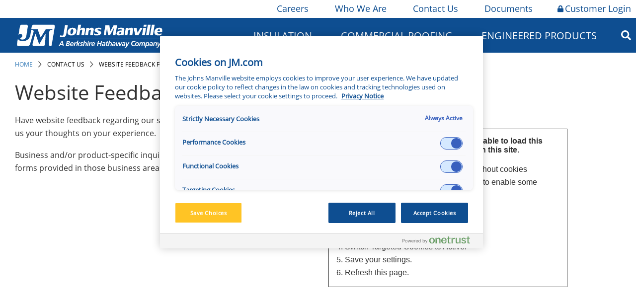

--- FILE ---
content_type: text/html;charset=utf-8
request_url: https://www.jm.com/cookies/
body_size: 717
content:
<!DOCTYPE html>
<html lang="en">
<head>
    <meta charset="utf-8"/>
    <title>Cookies Message</title>
    <meta name="template" content="/apps/jm/templates/rawhtmlpage"/>
    
    
    
<script defer="defer" type="text/javascript" src="/.rum/@adobe/helix-rum-js@%5E2/dist/rum-standalone.js"></script>
<link rel="stylesheet" href="/etc.clientlibs/jm/clientlibs/style-system/clientlib-components.lc-3c051ba45d7b3d885c2a912cc41b8fc7-lc.min.css" type="text/css">
<link rel="stylesheet" href="/etc.clientlibs/jm/clientlibs/base.lc-49ed2fac502c16df883815e0bb6384aa-lc.min.css" type="text/css">
<script src="/etc.clientlibs/jm/components/core/page/clientlibs/custom.lc-e2214be60887ea7895e4e878c7fccaff-lc.min.js"></script>
<script src="/etc.clientlibs/core/wcm/components/commons/site/clientlibs/container.lc-0a6aff292f5cc42142779cde92054524-lc.min.js"></script>
<script src="/etc.clientlibs/jm/clientlibs/base.lc-84f6bf8c6e98c665f8fa605b7799a602-lc.min.js"></script>



</head>
<body class="rawhtmlpage,basicpage">




    <style>
    body {
    	background: unset;
		background: transparent;
		font-family:'Open Sans', sans-serif;
	}
	.border-message {
			margin: 15px;
			border: solid 1px;
			padding:15px;
	}
	h2 {
		font-family:'Open Sans', sans-serif;
		font-size:16px;
		font-weight:600;
		text-transform:none;
	
	}
</style>

<div class="border-message">
	<h2>Sorry for the inconvenience. We are unable to load this page because cookies are not active on this site.</h2>
    <div>
		You may have selected to use this site without cookies enabled. To view this page, you will need to enable some cookies for this site.
	</div>
	<ol>
		<li>Scroll to the bottom of the page.</li>
		<li>Click Cookie Settings.</li>
		<li>Click the Targeted Cookies tab.</li>
		<li>Switch Targeted Cookies to Active.</li>
		<li>Save your settings.</li>
		<li>Refresh this page.</li>
	</ol>
</div>


</body>
</html>



--- FILE ---
content_type: text/css;charset=utf-8
request_url: https://www.jm.com/etc.clientlibs/jm/clientlibs/style-system/clientlib-components.lc-3c051ba45d7b3d885c2a912cc41b8fc7-lc.min.css
body_size: 3833
content:
@import url("https://use.fontawesome.com/releases/v5.13.0/css/all.css");.cmp-tabs .cmp-tabs__tablist{margin:0;display:flex;flex-wrap:wrap;padding-left:0;list-style:none}
.cmp-tabs .cmp-tabs__tab{box-sizing:border-box;border-bottom:6px solid transparent;padding:.5rem 0rem;margin-right:30px;cursor:pointer;font-size:28px}
.cmp-tabs .cmp-tabs__tab--active{border-color:inherit;border-bottom-color:#0e4e91}
.cmp-tabs .cmp-tabs__tabpanel{margin:0;display:none;border:2px solid #f1f1f1;padding:10px}
.cmp-tabs .cmp-tabs__tabpanel--active{display:block}
.cmp-tabs--white .cmp-tabs .cmp-tabs__tab{box-sizing:border-box;border-bottom:6px solid transparent;padding:.5rem 0rem;margin-right:30px;cursor:pointer;font-size:28px;color:#fff}
.cmp-tabs--white .cmp-tabs .cmp-tabs__tablist{display:flex;flex-wrap:wrap;padding-left:0;list-style:none;color:#fff;margin:0}
.cmp-tabs--white .cmp-tabs .cmp-tabs__tab ul,.cmp-tabs--white .cmp-tabs li{color:#fff}
.cmp-tabs--white .cmp-tabs .cmp-tabs__tab--active{border-color:inherit;border-bottom-color:#fff}
.cmp-tabs--white .cmp-tabs .cmp-tabs__tabpanel{margin:0;display:none;border:2px solid #fff;padding:10px}
.cmp-tabs--white .cmp-tabs .cmp-tabs__tabpanel--active{display:block}
.cmp-contentfragment .cmp-contentfragment__title,.cmp-contentfragment .cmp-contentfragment__description,.cmp-contentfragment .cmp-contentfragment__element-title{display:none}
.cmp-contentfragment .cmp-contentfragment__element.cmp-contentfragment__element .cmp-contentfragment__element-value{font-family:"Open Sans",sans-serif;font-size:16px;color:#333;line-height:1.65em}
.cmp-contentfragment ul,.cmp-contentfragment ol{padding:0 0 20px 0}
.cmp-contentfragment ul li,.cmp-contentfragment ol li{list-style-position:inside;text-indent:-1.5em;margin-left:1.5em}
.cmp-contentfragment dd{margin:0}
.cmp-contentfragment--productmain .cmp-contentfragment__element.cmp-contentfragment__element--name .cmp-contentfragment__element-value{font-family:"Open Sans",sans-serif;font-size:54px;color:#333;margin:0 0 10px 0;line-height:1em}
.cmp-contentfragment--productmain .cmp-contentfragment__element.cmp-contentfragment__element--descriptiveName .cmp-contentfragment__element-value{font-family:"Open Sans",sans-serif;font-size:28px;color:#333;margin:0 0 10px 0;line-height:1.2em}
.cmp-contentfragment--productmain .cmp-contentfragment__element.cmp-contentfragment__element--shortDescription .cmp-contentfragment__element-value{font-family:"Open Sans",sans-serif;font-size:16px;color:#333}
@media only screen and (max-width:767px){.cmp-contentfragment--productmain .cmp-contentfragment .cmp-contentfragment__element.cmp-contentfragment__element--name .cmp-contentfragment__element-value{font-size:42px}
.cmp-contentfragment--productmain .cmp-contentfragment .cmp-contentfragment__element.cmp-contentfragment__element--descriptiveName .cmp-contentfragment__element-value{font-size:24px}
.cmp-contentfragment--productmain .cmp-contentfragment .cmp-contentfragment__element.cmp-contentfragment__element--shortDescription .cmp-contentfragment__element-value{font-size:16px}
}
.cmp-container--fixed-main .cmp-container{max-width:1306px !important;margin:auto}
.cmp-container--fixed-carousel-main .cmp-container{max-width:1366px !important;margin:auto}
@media screen and (max-width:1306px){.cmp-container--fixed-main .cmp-container{padding:0 20px}
}
.cmp-container--none .cmp-container{padding-right:0}
.cmp-container--10 .cmp-container{padding-right:10px}
.cmp-container--20 .cmp-container{padding-right:20px}
.cmp-container--30 .cmp-container{padding-right:30px}
.cmp-container--40 .cmp-container{padding-right:40px}
.cmp-container--left-none .cmp-container{padding-left:0}
.cmp-container--left-10 .cmp-container{padding-left:10px}
.cmp-container--left-20 .cmp-container{padding-left:20px}
.cmp-container--left-30 .cmp-container{padding-left:30px}
.cmp-container--left-40 .cmp-container{padding-left:40px}
.cmp-container--top-none .cmp-container{padding-top:0}
.cmp-container--top-10 .cmp-container{padding-top:10px}
.cmp-container--top-20 .cmp-container{padding-top:20px}
.cmp-container--top-30 .cmp-container{padding-top:30px}
.cmp-container--top-40 .cmp-container{padding-top:40px}
.cmp-container--top-80 .cmp-container{padding-top:80px}
.cmp-container--top-100 .cmp-container{padding-top:100px}
.cmp-container--bottom-none .cmp-container{padding-top:0}
.cmp-container--bottom-10 .cmp-container{padding-top:10px}
.cmp-container--bottom-20 .cmp-container{padding-bottom:20px}
.cmp-container--bottom-30 .cmp-container{padding-bottom:30px}
.cmp-container--bottom-40 .cmp-container{padding-bottom:40px}
.cmp-container--bottom-80 .cmp-container{padding-bottom:80px}
.cmp-container--bottom-100 .cmp-container{padding-bottom:100px}
@media screen and (max-width:768px){.cmp-container--10 .cmp-container{padding-right:0 !important}
.cmp-container--20 .cmp-container{padding-right:0 !important}
.cmp-container--30 .cmp-container{padding-right:0 !important}
.cmp-container--40 .cmp-container{padding-right:0 !important}
.cmp-container--left-10 .cmp-container{padding-left:0 !important}
.cmp-container--left-20 .cmp-container{padding-left:0 !important}
.cmp-container--left-30 .cmp-container{padding-left:0 !important}
.cmp-container--left-40 .cmp-container{padding-left:0 !important}
}
.cmp-container--blue .cmp-container{background-color:#0e4e91}
.cmp-container--grey .cmp-container{background-color:#f1f1f1}
.cmp-container--yellow .cmp-container{background-color:#ffc425}
.cmp-container--teal .cmp-container{background-color:#00a389}
.cmp-container--darkgrey .cmp-container{background-color:#68737a}
.cmp-accordion .cmp-accordion__header{max-width:1306px;margin:auto}
.cmp-accordion .cmp-accordion__button{text-align:left;position:relative;border:0;border-bottom:2px solid;padding:7px 0;width:100%;background:0;color:inherit;font:inherit;cursor:pointer;border-color:#0e4e91;color:#0e4e91;font-size:28px;margin-bottom:10px}
.cmp-accordion .cmp-accordion__button:after{content:"\276f";float:right;margin:0 10px;font-size:24px;transform:rotate(90deg);transition:all .35s}
.cmp-accordion .cmp-accordion__panel{max-width:1306px;padding:10px;margin:auto}
.cmp-accordion .cmp-accordion__panel--hidden{display:none}
.cmp-accordion .cmp-accordion__button--expanded:after{content:"\276f";float:right;transform:rotate(-90deg);transition:all .35s}
.cmp-accordion--white .cmp-accordion .cmp-accordion__header{max-width:1306px;margin:auto}
.cmp-accordion--white .cmp-accordion .cmp-accordion__button{text-align:left;position:relative;border:0;border-bottom:2px solid;padding:4px 0;width:100%;background:0;color:inherit;font:inherit;cursor:pointer;border-color:#fff;color:#fff;font-size:28px}
.cmp-accordion--white .cmp-accordion .cmp-accordion__button:after{content:"\276f";float:right;margin:0 10px;font-size:24px;transform:rotate(90deg);transition:all .35s}
.cmp-accordion--white .cmp-accordion .cmp-accordion__panel{max-width:1306px;padding:10px;margin:auto}
.cmp-accordion--white .cmp-accordion .cmp-accordion__panel--hidden{display:none}
.cmp-accordion--white .cmp-accordion .cmp-accordion__button--expanded:after{content:"\276f";float:right;transform:rotate(-90deg);transition:all .35s}
.cmp-breadcrumb{display:inline-block;text-transform:uppercase;margin:10px 0}
.cmp-breadcrumb .cmp-breadcrumb__list{text-transform:uppercase;display:flex;flex-wrap:wrap;margin:10px 0}
.cmp-breadcrumb .cmp-breadcrumb__item:after{display:inline-block;margin:0 .5rem;vertical-align:top}
.cmp-breadcrumb .cmp-breadcrumb__item:last-child:after{content:none}
.cmp-breadcrumb .cmp-breadcrumb__item-link{text-decoration:none}
.cmp-breadcrumb .cmp-breadcrumb__item:after{content:"\276f"}
.cmp-breadcrumb .cmp-breadcrumb__item-link{color:#0e4e91}
.cmp-breadcrumb .cmp-breadcrumb__item-link:hover{color:#232323}
.cmp-breadcrumb .cmp-breadcrumb__item:after{content:"\276f"}
.cmp-breadcrumb .cmp-breadcrumb__item-link{color:#0e4e91}
.cmp-breadcrumb .cmp-breadcrumb__item-link:hover{color:#68737a}
.cmp-image{margin-bottom:20px;position:relative}
.cmp-image .cmp-image__title{position:absolute;bottom:0;left:50%;transform:translate(-50%,-50%);background:rgba(255,255,255,0.6);padding:2px 20px;font-size:12px}
@media only screen and (max-width:768px){.cmp-image .cmp-image__title{position:absolute;top:20px;left:50%;transform:translate(-50%,-50%);background:rgba(255,255,255,0.6);padding:2px 20px;font-size:12px}
}
.cmp-image--round .cmp-image__image{border-radius:50%}
.cmp-image--round .cmp-image__title{display:none}
.cmp-image--rounded-corners .cmp-image__image{border-radius:8px}
.cmp-image--rounded-corners .cmp-image__title{display:none}
.cmp-image--top-none .cmp-image{padding-top:0}
.cmp-image--top-10 .cmp-image{padding-top:10px}
.cmp-image--top-20 .cmp-image{padding-top:20px}
.cmp-image--top-30 .cmp-image{padding-top:30px}
.cmp-image--top-40 .cmp-image{padding-top:40px}
.cmp-image--bottom-none .cmp-image{padding-bottom:0}
.cmp-image--bottom-10 .cmp-image{padding-bottom:10px}
.cmp-image--bottom-20 .cmp-image{padding-bottom:20px}
.cmp-image--bottom-30 .cmp-image{padding-bottom:30px}
.cmp-image--bottom-40 .cmp-image{padding-bottom:40px}
.cmp-image--left-none .cmp-image{padding-left:0}
.cmp-image--left-10 .cmp-image{padding-left:10px}
.cmp-image--left-20 .cmp-image{padding-left:20px}
.cmp-image--left-30 .cmp-image{padding-left:30px}
.cmp-image--left-40 .cmp-image{padding-left:40px}
.cmp-image--right-none .cmp-image{padding-right:0}
.cmp-image--right-10 .cmp-image{padding-right:10px}
.cmp-image--right-20 .cmp-image{padding-right:20px}
.cmp-image--right-30 .cmp-image{padding-right:30px}
.cmp-image--right-40 .cmp-image{padding-right:40px}
@media only screen and (max-width:768px){.cmp-image .cmp-image__title{position:absolute;top:20px;left:50%;transform:translate(-50%,-50%);background:rgba(255,255,255,0.6);padding:2px 20px;font-size:12px}
}
.cmp-button{color:white;background-color:#0e4e91;display:flex;align-items:center;justify-content:center;border-radius:5px;border:3px solid #0e4e91;padding:11px 20px;text-decoration:none}
.cmp-button:hover{background-color:#3e71a7;border:3px solid #3e71a7;cursor:pointer;text-decoration:none;color:white}
.cmp-button:active{background-color:white;border:3px solid #0e4e91;text-decoration:none;color:#0e4e91}
.cmp-button:has(.cmp-button__icon){display:flex;flex-direction:row-reverse;justify-content:space-between;padding:11px 17px}
.cmp-button--cta .cmp-button{color:white;background-color:#ffc425;white-space:nowrap;overflow:hidden;text-overflow:ellipsis;display:flex;align-items:center;border:0;cursor:pointer;border-radius:5px;justify-content:center;border:3px solid #ffc425}
.cmp-button--cta .cmp-button:hover{color:white;background-color:#d7d7d7;text-decoration:none;border:3px solid #d7d7d7}
.cmp-button--cta .cmp-button:active{background-color:white;border:3px solid #0e4e91;color:#0e4e91;font-weight:400}
.cmp-button--cta .cmp-button:focus{text-decoration:none;color:white}
.cmp-button--inverse .cmp-button{border-radius:5px;background-color:#fff;box-sizing:border-box;font-family:"Open Sans",sans-serif;text-align:center;line-height:normal;align-items:center;border:3px solid #fff;color:#0e4e91}
.cmp-button--inverse .cmp-button:hover{background-color:#d7d7d7;border:3px solid #d7d7d7}
.cmp-button--inverse .cmp-button:active{background-color:white;border:3px solid #0e4e91;font-weight:400}
.cmp-button--inverse .cmp-button:focus{text-decoration:none;color:#0e4e91}
.cmp-button--icon .cmp-button{border-radius:5px;background-color:#02a7f0;border:3px solid #02a7f0;box-sizing:border-box;font-family:"Open Sans",sans-serif;color:#fff;text-align:left;line-height:normal;display:flex;justify-content:space-between;align-items:center;padding-right:5px;padding-left:5px}
.cmp-button--icon .cmp-button::after{font-family:"Font Awesome 5 Free";font-size:x-small;content:"\f054";font-weight:bold;-webkit-text-stroke:0 #0e4e91;background:white;color:#02a7f0;display:flex;align-items:center;justify-content:center;border-radius:50%;width:15px;height:15px}
.cmp-button--icon .cmp-button__text{padding-right:1.75em}
.cmp-button--icon .cmp-button:hover{background-color:#d7d7d7;border:3px solid #d7d7d7;text-decoration:none}
.cmp-button--icon .cmp-button:hover::after{color:#d7d7d7}
.cmp-button--icon .cmp-button:active{color:#0e4e91;background-color:white;border:3px solid #0e4e91;font-weight:400}
.cmp-button--icon .cmp-button:active::after{color:white}
.cmp-button--icon .cmp-button:focus{text-decoration:none;color:#fff}
.cmp-button--alignment-right{display:flex;justify-content:flex-end}
.cmp-button--alignment-left{display:flex}
.cmp-button--alignment-center{display:flex;justify-content:center}
.cmp-button--alignment-full-width button{width:100%}
.cmp-button--none .cmp-button{margin-right:0}
.cmp-button--10 .cmp-button{margin-right:10px}
.cmp-button--20 .cmp-button{margin-right:20px}
.cmp-button--30 .cmp-button{margin-right:30px}
.cmp-button--40 .cmp-button{margin-right:40px}
.cmp-button--left-none .cmp-button{margin-left:0}
.cmp-button--left-10 .cmp-button{margin-left:10px}
.cmp-button--left-20 .cmp-button{margin-left:20px}
.cmp-button--left-30 .cmp-button{margin-left:30px}
.cmp-button--left-40 .cmp-button{margin-left:40px}
.cmp-button--top-none .cmp-button{margin-top:0}
.cmp-button--top-10 .cmp-button{margin-top:10px}
.cmp-button--top-20 .cmp-button{margin-top:20px}
.cmp-button--top-30 .cmp-button{margin-top:30px}
.cmp-button--top-40 .cmp-button{margin-top:40px}
.cmp-button--top-80 .cmp-button{margin-top:80px}
.cmp-button--top-100 .cmp-button{margin-top:100px}
.cmp-button--bottom-none .cmp-button{margin-top:0}
.cmp-button--bottom-10 .cmp-button{margin-top:10px}
.cmp-button--bottom-20 .cmp-button{margin-bottom:20px}
.cmp-button--bottom-30 .cmp-button{margin-bottom:30px}
.cmp-button--bottom-40 .cmp-button{margin-bottom:40px}
.cmp-button--bottom-80 .cmp-button{margin-bottom:80px}
.cmp-button--bottom-100 .cmp-button{margin-bottom:100px}
@media screen and (max-width:768px){.cmp-button{margin:0 0 10px 0}
.cmp-button--10 .cmp-button{margin-right:0 !important}
.cmp-button--20 .cmp-button{margin-right:0 !important}
.cmp-button--30 .cmp-button{margin-right:0 !important}
.cmp-button--40 .cmp-button{margin-right:0 !important}
.cmp-button--left-10 .cmp-button{margin-left:0 !important}
.cmp-button--left-20 .cmp-button{margin-left:0 !important}
.cmp-button--left-30 .cmp-button{margin-left:0 !important}
.cmp-button--left-40 .cmp-button{margin-left:0 !important}
}
.cmp-text{box-sizing:border-box;font-family:"Open Sans",sans-serif;text-align:left;line-height:22px;font-size:16px}
.cmp-text p{margin-bottom:1.15rem;line-height:22px}
.cmp-text ul,.cmp-text ol{margin-bottom:1.15rem}
.cmp-text ul li,.cmp-text ol li{margin-bottom:4px;list-style-position:inside;text-indent:-1.5em;margin-left:1.5em}
.cmp-text h1{font-size:54px}
.cmp-text h2{font-size:44px;font-weight:600}
.cmp-text h3{font-size:34px}
.cmp-text h4{font-size:28px}
.cmp-text h5{font-size:20px;font-weight:normal}
.cmp-text h6{font-size:16px;font-weight:600;text-transform:none;margin:0}
@media screen and (max-width:768px){.cmp-text p{margin-bottom:1.15rem;line-height:22px}
.cmp-text ul{margin-bottom:1.15rem}
.cmp-text ul li{margin-bottom:4px}
.cmp-text h1{font-size:40px}
.cmp-text h2{font-size:34px}
.cmp-text h3{font-size:24px}
.cmp-text h4{font-size:22px}
.cmp-text h5{font-size:18px}
.cmp-text h6{font-size:16px}
}
.cmp-text--inverse{color:#fff}
.cmp-text--inverse .cmp-text,.cmp-text--inverse h1,.cmp-text--inverse h2,.cmp-text--inverse h3,.cmp-text--inverse h4,.cmp-text--inverse h5,.cmp-text--inverse h5{color:#fff}
.cmp-text--inverse tr th{background-color:#fff;color:#0e4e91;border:2px solid #fff}
.cmp-text--inverse tr td{color:#fff;border:2px solid #fff}
.cmp-text--blue{color:#0e4e91}
.cmp-text--blue .cmp-text,.cmp-text--blue h1,.cmp-text--blue h2,.cmp-text--blue h3,.cmp-text--blue h4,.cmp-text--blue h5,.cmp-text--blue h5{color:#0e4e91}
.cmp-text--blue tr th{background-color:#0e4e91;color:#0e4e91;border:2px solid #0e4e91}
.cmp-text--blue tr td{color:#fff;border:2px solid #0e4e91}
.cmp-title{font-family:"Open Sans",sans-serif}
.cmp-title h1{font-size:54px}
.cmp-title h2{font-size:44px;font-weight:600}
.cmp-title h3{font-size:34px}
.cmp-title h4{font-size:28px}
.cmp-title h5{font-size:20px;font-weight:normal}
.cmp-title h6{font-size:16px;font-weight:600;text-transform:none;margin:0}
@media screen and (max-width:768px){.cmp-title h1{font-size:40px}
.cmp-title h2{font-size:34px}
.cmp-title h3{font-size:24px}
.cmp-title h4{font-size:22px}
.cmp-title h5{font-size:18px}
.cmp-title h6{font-size:16px}
}
.cmp-title--inverse .cmp-title__text{color:#fff}
.cmp-title--blue .cmp-title__text{color:#0e4e91}
.cmp-teaser{position:relative;margin-bottom:20px}
.cmp-teaser__pretitle{color:#0e4e91;font-weight:600;text-transform:uppercase;letter-spacing:.05em}
.cmp-teaser__title{margin-bottom:.5rem}
.cmp-teaser__image img{height:auto}
.cmp-teaser:has(.cmp-teaser__link) .cmp-teaser__title{color:#0e4e91;text-decoration:underline}
.cmp-teaser:has(.cmp-teaser__link) .cmp-teaser__description{text-decoration:none;color:#333;pointer-events:none}
.cmp-teaser:has(.cmp-teaser__link) .cmp-teaser__link:hover{text-decoration:none}
.cmp-teaser:has(.cmp-teaser__image) .cmp-teaser__content{position:absolute;left:20px;bottom:20px;right:20px;padding:20px;border-radius:5px;background-color:rgba(255,255,255,0.8);border:0;z-index:1}
.cmp-teaser__content{border:2px solid #cecece;border-radius:5px;padding:20px 15px}
.cmp-teaser__action-link{display:inline-block;cursor:pointer;font-size:18px;padding:11px 23px;border-radius:5px;box-sizing:border-box;background-color:#0e4e91;color:#fff;margin-bottom:5px;margin-right:15px}
.cmp-teaser__action-link:hover{color:#fff;text-decoration:none;opacity:.8}
@media screen and (max-width:768px){.cmp-teaser{display:flex;flex-direction:column-reverse}
.cmp-teaser:has(.cmp-teaser__image) .cmp-teaser__content{left:0;bottom:0;right:0;position:relative;padding:0 10px 10px 10px}
}
.cmp-teaser--vcard .cmp-teaser{display:flex;padding:30px;border:2px solid #f1f1f1;border-radius:6px;align-content:center;background-color:#fff;flex-direction:column-reverse;margin:20px 0;box-shadow:5px 5px 6px rgba(0,0,0,0.24)}
.cmp-teaser--vcard .cmp-teaser__link{display:flex;background-color:#fff;flex-direction:column-reverse;border-radius:6px}
.cmp-teaser--vcard .cmp-teaser__link:hover{text-decoration:none}
.cmp-teaser--vcard .cmp-teaser:has(.cmp-teaser__image) .cmp-teaser__content{position:static;background-color:#fff;border:0;text-decoration:none;text-align:center;color:#333;padding:0 0 10px 0;z-index:0}
.cmp-teaser--vcard .cmp-teaser__content:has(.cmp-teaser__pretitle) .cmp-teaser__pretitle{text-transform:uppercase;background-color:#ffc425;font-size:16px;color:#000}
.cmp-teaser--vcard .cmp-teaser:has(.cmp-teaser__link) .cmp-teaser__title{color:#000;text-decoration:none}
.cmp-teaser--vcard .cmp-teaser__title{font-size:38px;font-weight:600;margin:.3em 0}
.cmp-teaser--vcard .cmp-teaser__title-link{font-size:38px;margin:.3em 0;color:#333;font-weight:600}
.cmp-teaser--vcard .cmp-teaser__description{line-height:1.65em;margin-bottom:20px}
.cmp-teaser--vcard .cmp-teaser__image .cmp-image{width:100%;margin:0 !important}
.cmp-teaser--vcard .cmp-teaser__link{text-decoration:none;color:#333}
.cmp-teaser--vcard .cmp-teaser__action-link{display:inline-block;cursor:pointer;font-size:18px;padding:11px 23px;border-radius:5px;box-sizing:border-box;background-color:#0e4e91;color:#fff;text-decoration:none;margin:5px}
.cmp-teaser--vcard .cmp-teaser__action-link:hover{color:#fff;text-decoration:none;opacity:.8}
@media screen and (max-width:600px){.cmp-teaser--vcard h3{font-size:20px !important}
.cmp-teaser--vcard .cmp-teaser{padding:0;box-shadow:none !important;width:100%;border:2px solid #f1f1f1}
.cmp-teaser--vcard .cmp-teaser__content{margin:0 0 10px 0}
.cmp-teaser--vcard .cmp-teaser__pretitle{font-size:14px}
.cmp-teaser--vcard .cmp-teaser__content:has(.cmp-teaser__pretitle) .cmp-teaser__pretitle{text-transform:uppercase;background-color:#ffc425;font-size:14px;color:#000}
.cmp-teaser--vcard .cmp-teaser__title{font-size:28px;margin:.3em 10px}
.cmp-teaser--vcard .cmp-teaser__title-link{font-size:28px;margin:.3em 10px;color:#333;font-weight:600;border-radius:6px}
.cmp-teaser--vcard .cmp-teaser__image img{margin:0;border-radius:6px 6px 0 0}
.cmp-teaser--vcard .cmp-teaser__description{line-height:1.65em;margin:0 10px}
}
.cmp-teaser--hcard-left .cmp-teaser{display:flex;padding:30px;border:2px solid #f1f1f1;border-radius:6px;align-content:center;background-color:#fff;margin:20px 0;box-shadow:5px 5px 6px rgba(0,0,0,0.24);flex-direction:row}
.cmp-teaser--hcard-left .cmp-teaser__link{display:flex;background-color:#fff;flex-direction:row;border-radius:6px}
.cmp-teaser--hcard-left .cmp-teaser__link:hover{text-decoration:none}
.cmp-teaser--hcard-left .cmp-teaser:has(.cmp-teaser__image) .cmp-teaser__content{position:static;border:0;text-decoration:none;text-align:center;color:#333;padding:0 20px 10px 0;width:50%;align-content:center}
.cmp-teaser--hcard-left .cmp-teaser__content:has(.cmp-teaser__pretitle) .cmp-teaser__pretitle{text-transform:uppercase;background-color:#ffc425;font-size:16px;color:#000}
.cmp-teaser--hcard-left .cmp-teaser:has(.cmp-teaser__link) .cmp-teaser__title{color:#000;text-decoration:none}
.cmp-teaser--hcard-left .cmp-teaser__title{font-size:38px;font-weight:600;margin:.3em 0}
.cmp-teaser--hcard-left .cmp-teaser__title-link{font-size:38px;margin:.3em 0;color:#333;font-weight:600}
.cmp-teaser--hcard-left .cmp-teaser__description{line-height:1.65em;margin-bottom:20px}
.cmp-teaser--hcard-left .cmp-teaser__image{width:50%;margin:0 !important}
.cmp-teaser--hcard-left .cmp-teaser__link{text-decoration:none;color:#333}
.cmp-teaser--hcard-left .cmp-teaser__action-link{display:inline-block;cursor:pointer;font-size:18px;padding:11px 23px;border-radius:5px;box-sizing:border-box;background-color:#0e4e91;color:#fff;text-decoration:none;margin:5px}
.cmp-teaser--hcard-left .cmp-teaser__action-link:hover{color:#fff;text-decoration:none;opacity:.8}
@media screen and (max-width:1024px){.cmp-teaser--hcard-left h3{font-size:20px !important}
.cmp-teaser--hcard-left .cmp-teaser{padding:0;box-shadow:none !important;width:100%;border:2px solid #f1f1f1;flex-direction:column-reverse}
.cmp-teaser--hcard-left .cmp-teaser:has(.cmp-teaser__image) .cmp-teaser__content{position:static;background-color:none;border:0;text-decoration:none;text-align:center;color:#333;padding:0 0 10px 0;width:100%}
.cmp-teaser--hcard-left .cmp-teaser__pretitle{font-size:14px}
.cmp-teaser--hcard-left .cmp-teaser__content:has(.cmp-teaser__pretitle) .cmp-teaser__pretitle{text-transform:uppercase;background-color:#ffc425;font-size:14px;color:#000}
.cmp-teaser--hcard-left .cmp-teaser__title{font-size:28px;margin:.3em 10px}
.cmp-teaser--hcard-left .cmp-teaser__title-link{font-size:28px;margin:.3em 10px;color:#333;font-weight:600}
.cmp-teaser--hcard-left .cmp-teaser__image{width:100%;margin:0 !important}
.cmp-teaser--hcard-left .cmp-teaser__image img{margin:0 !important;border-radius:6px 6px 0 0}
.cmp-teaser--hcard-left .cmp-teaser__description{line-height:1.65em;margin:0 10px}
.cmp-teaser--hcard-left .cmp-teaser__image .cmp-image{width:100%;margin:0 !important}
.cmp-teaser--hcard-left .cmp-teaser__link{flex-direction:column-reverse}
}
.cmp-teaser--hcard-right .cmp-teaser{display:flex;padding:30px;border:2px solid #f1f1f1;border-radius:6px;align-content:center;background-color:#fff;margin:20px 0;box-shadow:5px 5px 6px rgba(0,0,0,0.24);flex-direction:row-reverse}
.cmp-teaser--hcard-right .cmp-teaser__link{display:flex;background-color:#fff;flex-direction:row-reverse;border-radius:6px}
.cmp-teaser--hcard-right .cmp-teaser__link:hover{text-decoration:none}
.cmp-teaser--hcard-right .cmp-teaser:has(.cmp-teaser__image) .cmp-teaser__content{position:static;border:0;text-decoration:none;text-align:center;color:#333;padding:0 0 10px 20px;width:50%;align-content:center}
.cmp-teaser--hcard-right .cmp-teaser__content:has(.cmp-teaser__pretitle) .cmp-teaser__pretitle{text-transform:uppercase;background-color:#ffc425;font-size:16px;color:#000}
.cmp-teaser--hcard-right .cmp-teaser:has(.cmp-teaser__link) .cmp-teaser__title{color:#000;text-decoration:none}
.cmp-teaser--hcard-right .cmp-teaser__title{font-size:38px;font-weight:600;margin:.3em 0}
.cmp-teaser--hcard-right .cmp-teaser__title-link{font-size:38px;margin:.3em 0;color:#333;font-weight:600}
.cmp-teaser--hcard-right .cmp-teaser__description{line-height:1.65em;margin-bottom:20px}
.cmp-teaser--hcard-right .cmp-teaser__image{width:50%;margin:0 !important}
.cmp-teaser--hcard-right .cmp-teaser__action-link{display:inline-block;cursor:pointer;font-size:18px;padding:11px 23px;border-radius:5px;box-sizing:border-box;background-color:#0e4e91;color:#fff;text-decoration:none;margin:5px}
.cmp-teaser--hcard-right .cmp-teaser__action-link:hover{color:#fff;text-decoration:none;opacity:.8}
@media screen and (max-width:1024px){.cmp-teaser--hcard-right h3{font-size:20px !important}
.cmp-teaser--hcard-right .cmp-teaser{padding:0;box-shadow:none !important;width:100%;border:2px solid #f1f1f1;flex-direction:column-reverse}
.cmp-teaser--hcard-right .cmp-teaser:has(.cmp-teaser__image) .cmp-teaser__content{position:static;background-color:none;border:0;text-decoration:none;text-align:center;color:#333;padding:0 0 10px 0;width:100%}
.cmp-teaser--hcard-right .cmp-teaser__pretitle{font-size:14px}
.cmp-teaser--hcard-right .cmp-teaser__content:has(.cmp-teaser__pretitle) .cmp-teaser__pretitle{text-transform:uppercase;background-color:#ffc425;font-size:14px;color:#000}
.cmp-teaser--hcard-right .cmp-teaser__title{font-size:28px;margin:.3em 10px}
.cmp-teaser--hcard-right .cmp-teaser__title-link{font-size:28px;margin:.3em 10px;color:#333;font-weight:600}
.cmp-teaser--hcard-right .cmp-teaser__image{width:100%;margin:0 !important}
.cmp-teaser--hcard-right .cmp-teaser__image img{margin:0 !important;border-radius:6px 6px 0 0}
.cmp-teaser--hcard-right .cmp-teaser__description{line-height:1.65em;margin:0 10px}
.cmp-teaser--hcard-right .cmp-teaser__image .cmp-image{width:100%;margin:0 !important}
.cmp-teaser--hcard-right .cmp-teaser__link{flex-direction:column-reverse}
}
.cmp-teaser--noshadow .cmp-teaser{box-shadow:none}
.cmp-teaser--noborder .cmp-teaser{border:0}
.cmp-teaser--rounded .cmp-teaser{border-radius:0}
.cmp-teaser--gray .cmp-teaser,.cmp-teaser--gray .cmp-teaser__content,.cmp-teaser--gray .cmp-teaser__link{background-color:#f1f1f1 !important}
@media screen and (max-width:600px){.cmp-teaser--noshadow .cmp-teaser{box-shadow:none}
.cmp-teaser--noborder .cmp-teaser{border:2px solid #f1f1f1}
}
.cmp-carousel{padding-bottom:20px}
.cmp-carousel .cmp-carousel__item .image img{width:100%;height:auto}
.cmp-carousel .cmp-carousel__content:has(.teaser) .cmp-carousel__actions{position:absolute;top:10px;right:15px}
.cmp-carousel .cmp-carousel__content:has(.teaser) .cmp-carousel__indicators{position:absolute;top:10px}
.cmp-carousel .cmp-carousel__content:has(.teaser) .cmp-teaser__description{overflow:auto}
.cmp-carousel .cmp-carousel__content:has(.teaser) .cmp-teaser__description p{margin-bottom:1.15rem}
.cmp-carousel .cmp-carousel__content:has(.teaser) .cmp-teaser__image img{height:auto}
.cmp-carousel .cmp-carousel__indicators{position:absolute;bottom:4%;left:5px}
.cmp-carousel .cmp-carousel__indicator{background-color:#fff;position:relative;flex:0 1 auto;width:14px;height:14px;margin:0 7px;border-radius:50%;font-size:0;text-indent:-3000px}
.cmp-carousel .cmp-carousel__indicator--active{background-color:#0e4e91}
.cmp-carousel .cmp-carousel__actions{position:absolute;bottom:2%;right:5px;display:flex;gap:5px}
.cmp-carousel .cmp-carousel__action{background-color:#0e4e91;color:#fff;border-radius:5px;border:0;width:38px;height:38px}
.cmp-carousel .cmp-carousel__action.cmp-carousel__action--disabled{display:none}
.cmp-carousel .cmp-carousel__action-text{display:none}
.cmp-carousel .cmp-carousel__action--next{order:3}
.cmp-carousel .cmp-carousel__action--next .cmp-carousel__action-icon::before{font-family:"Font Awesome 5 Free";content:"\f054";font-weight:900;-webkit-text-stroke:0 #0e4e91}
.cmp-carousel .cmp-carousel__action--previous{order:1}
.cmp-carousel .cmp-carousel__action--previous .cmp-carousel__action-icon::before{font-family:"Font Awesome 5 Free";content:"\f053";font-weight:900;-webkit-text-stroke:0 #0e4e91}
.cmp-carousel .cmp-carousel__action--pause{order:2}
.cmp-carousel .cmp-carousel__action--pause .cmp-carousel__action-icon::before{font-family:"Font Awesome 5 Free";content:"\f04c";font-weight:900;-webkit-text-stroke:3px #0e4e91}
.cmp-carousel .cmp-carousel__action--play{order:2}
.cmp-carousel .cmp-carousel__action--play .cmp-carousel__action-icon::before{font-family:"Font Awesome 5 Free";content:"\f04b";font-weight:900;-webkit-text-stroke:3px #0e4e91}
@media screen and (max-width:767px){.cmp-carousel .cmp-carousel__item .image img{width:100%;height:auto}
.cmp-carousel .cmp-carousel__content:has(.teaser) .cmp-teaser__image img{height:auto}
}
.cmp-product-documents--listmain .cmp-product-documents__about-product img{display:none}
.cmp-product-documents--listmain .cmp-product-documents__about-product ul{grid-template-columns:1fr;grid-gap:5px}
.cmp-product-documents--listmain .cmp-product-documents__head-title{font-size:44px}
.cmp-product-documents--listmain .cmp-product-documents__subtitle{font-size:16px;margin:0 0 5px 0}
.cmp-product-documents--listmain .section section p{display:none}
@media screen and (max-width:600px){.cmp-product-documents--listmain .cmp-product-documents--listmain .cmp-product-documents__head-title{font-size:34px}
}
.cmp-product-documents--list .cmp-product-documents__about-product img{display:none}
.cmp-product-documents--list .cmp-product-documents__about-product ul{grid-template-columns:1fr;grid-gap:5px}
.cmp-product-documents--list .cmp-product-documents__head-title{font-size:18px}
.cmp-product-documents--list .cmp-product-documents__subtitle{font-size:16px;margin:0 0 5px 0}
.cmp-product-documents--list .section section p{display:none}
@media screen and (max-width:600px){.cmp-product-documents--list .cmp-product-documents--list .section{margin-top:20px}
.cmp-product-documents--list .cmp-product-documents__head-title{margin-top:20px}
}
.cmp-product-documents--card .cmp-product-documents__mobile-list{display:none}
.cmp-product-documents--card .cmp-product p{line-height:1.4rem;margin:0}
.cmp-product-documents--card .cmp-product-documents__head-title{font-size:44px;margin-bottom:10px;font-weight:600}
.cmp-product-documents--card .cmp-product-documents__subtitle{font-size:16px;margin:10px 0 5px 0}
.cmp-product-documents--card .cmp-product-documents__about-product{margin-bottom:20px}
.cmp-product-documents--card .cmp-product-documents__about-product ul{display:grid;grid-template-columns:repeat(auto-fill,180px);grid-gap:20px;padding:0}
.cmp-product-documents--card .cmp-product-documents__about-product ul{list-style:none}
.cmp-product-documents--card .cmp-product-documents__details img{width:180px;border:1px solid #0e4e91}
.cmp-product-documents--card .cmp-product-documents__details li section{display:-webkit-box;-webkit-box-orient:vertical;-webkit-line-clamp:6;overflow:hidden}
@media screen and (max-width:600px){.cmp-product-documents--card .cmp-product-documents__details img{display:none}
.cmp-product-documents--card .cmp-product-documents__about-product ul{grid-template-columns:1fr;grid-gap:5px}
.cmp-product-documents--card .cmp-product-documents__subtitle{font-size:16px;margin:0 0 5px 0}
.cmp-product-documents--card .cmp-product-documents__head-title{font-size:34px}
}

--- FILE ---
content_type: text/css;charset=utf-8
request_url: https://www.jm.com/etc.clientlibs/jm/clientlibs/components.lc-2ffc5a19a06209289ded3a5b11885bd5-lc.min.css
body_size: 3883
content:
.breadcrumbs{background:url(components/resources/images/bg-breadcrumbs.png) no-repeat left top;display:inline-block;height:30px;overflow:hidden}
.breadcrumbs li{float:left;list-style:none}
.breadcrumbs li a{background-image:url(components/resources/images/bg-breadcrumbs.png);background-repeat:no-repeat;color:#000;display:block;height:100%;padding:7px 16px 7px 18px;text-decoration:none;width:100%}
.breadcrumb1 a{background-color:#fc0;background-image:none !important}
.breadcrumb2 a{background-color:#ffba00;background-position:left -30px}
.breadcrumb3 a{background-color:#ffa200;background-position:left -60px}
.breadcrumb4 a{background-color:#ff8200;background-position:left -90px}
.breadcrumb5 a{background-color:#ff8200;background-position:left -120px}
.breadcrumbs li.tail{margin-left:18px}
.breadcrumbs li.tail a{background-color:transparent;cursor:default}
@media only screen and (max-width:700px){.breadcrumbs{display:none}
}
.callouts ul{padding:28px 0 18px}
.callouts ul li{background:#fff;border-radius:4px;-moz-border-radius:4px;-webkit-border-radius:4px;display:block;float:left;height:276px;margin:0 1%;overflow:hidden;position:relative;width:30.701754%}
.callouts li:first-child{margin-left:2%}
.callouts h3{color:#fff;cursor:pointer;display:inline-block;height:34px;line-height:1;margin:0;padding:10px 0 2px 40px;pointer-events:none;position:relative}
.callouts img{cursor:pointer;height:100%;left:0;position:absolute;top:0}
.callouts .calloutcontent{color:#fff;display:none;font-size:14px;font-size:1.4rem;padding:0 4% 10px;pointer-events:none;position:relative;width:92%}
.callouts .calloutcontent a,.callouts .calloutcontent a:visited{color:#000;cursor:pointer;font-family:'univers-bold';opacity:.5;pointer-events:auto;text-decoration:none}
.callouts .covergroup{position:absolute;height:100%;left:0;top:-99%;width:100%}
.callouts .cover{height:100%;opacity:.8;position:absolute;top:0;width:100%}
.callouts .tabpad,.callouts .tab{cursor:pointer;height:38px;left:0;opacity:.8;padding-left:10px;position:absolute;top:99%}
.callouts .icon{cursor:pointer;height:14px;left:18px;pointer-events:none;position:absolute;top:14px;width:14px}
.callouts .tab{background-position:right top;background-repeat:no-repeat;padding-right:10px}
.callouts .callout.jm-blue .cover,.callouts .callout.jm-blue .tabpad{background-color:#0f4e92}
.callouts .callout.jm-blue .tab{padding-right:10px}
.callouts .callout.orange .cover,.callouts .callout.orange .tabpad{background-color:#ff6d10}
.callouts .callout.orange .tab{background-image:url(components/resources/images/bg-callouts-orange.png)}
.callouts .callout.bluegreen .cover,.callouts .callout.bluegreen .tabpad{background-color:#00a19c}
.callouts .callout.bluegreen .tab{background-image:url(components/resources/images/bg-callouts-bluegreen.png)}
.callouts .callout.purple .cover,.callouts .callout.purple .tabpad{background-color:#673165}
.callouts .callout.purple .tab{background-image:url(components/resources/images/bg-callouts-purple.png)}
.callouts .callout .cq-Editable-dom{padding:0}
@media only screen and (max-width:1024px){.callouts ul{padding:12px 0 16px}
}
@media only screen and (max-width:842px){.callouts .calloutcontent{font-size:13px;font-size:1.3rem}
}
@media only screen and (max-width:700px){.callouts ul{padding:0}
.callouts ul li{border-radius:0;-moz-border-radius:0;-webkit-border-radius:0;float:left;height:auto;margin:0;min-height:212px;width:100%}
.callouts li:first-child{margin-left:0}
.callouts h3{padding-left:14px}
.callouts img{left:61%;right:0}
.callouts .cover,.callouts .tabpad,.callouts .tab{opacity:1.0}
.callouts .icon{display:none}
.callouts .calloutcontent{color:black;display:block !important;padding-bottom:20px;padding-left:4%;padding-right:4%;position:relative;width:52%}
.callouts .calloutcontent a,.callouts .calloutcontent a:visited{color:#006cb7;opacity:1.0}
}
.allbuttons{float:right;margin-bottom:6px}
.allbuttons div{background-repeat:no-repeat;background-position:left center;color:#006bb7;cursor:pointer;display:inline-block;float:left;min-height:19px;margin-left:20px;padding-top:3px}
.allbuttons .expandall{background-image:url(components/resources/images/icon-expandable-expall.png);padding-left:20px}
.allbuttons .collapseall{background-image:url(components/resources/images/icon-expandable-collall.png);padding-left:20px}
.expandable{background:#fff;border-bottom:1px solid #CCC;border-top:4px solid #673165;float:left;margin:0 0 4px 0;padding-bottom:10px;padding-left:2%;padding-right:2%;padding-top:10px;position:relative;width:96%}
.expandable .cols{float:left;margin:0 2% 0 0;padding-bottom:2%;padding-left:4%;padding-right:2%;padding-top:2%;width:25.83%}
.expandable .col12{width:59.66%}
.expandable .col3{margin:0}
.expandable .col123{margin:0;width:93.5%}
.expandable .cols .parbase{overflow:hidden}
.expandable h1{background:url(components/resources/images/icon-expandable-close.png) no-repeat left center;color:#673165;cursor:pointer;font-size:30px;font-size:3.0rem;margin:0;padding-left:4%}
.expandable.collapsed{border-top:4px solid #fff;height:40px;overflow:hidden}
.expandable.collapsed h1{background-image:url(components/resources/images/icon-expandable-open.png);color:#006bb7}
@media only screen and (max-width:700px){.expandable .cols{clear:both;margin:0;width:94%!important}
.expandable .col12{width:94%}
.expandable .col123{margin:0;width:94%}
.productoverview p{float:none;margin-bottom:16px;width:100%}
.productoverview img{width:98%}
}
.featuredjobs ul li h6{color:#333;font-family:'Open Sans Bold';line-height:1.1;margin:8px 40% 0 0}
.featuredjobs ul li h5{color:#006cb7;line-height:1.1;margin:2px 40% 0 0}
.featuredjobs ul li p{font-size:15px;font-size:1.5rem;line-height:1.1;margin:6px 20% 0 0}
.featuredjobs ul{list-style-type:none}
.featuredjobs ul li{border-top:2px #006cb7 solid;padding-bottom:20px}
@media only screen and (max-width:1024px){.featuredjobs ul li{height:auto;padding-bottom:2em}
}
.herobanner{height:415px;overflow:hidden;padding-left:6.5%;width:93.5%}
.herobanner>img{background:#006bb7;bottom:0;position:absolute;right:0}
.herobanner .headlines{bottom:191px;color:#fff;position:absolute;width:90%}
.herobanner .headlines h2{font-family:"serif";font-size:14px;font-size:1.4rem;line-height:1;margin:0;text-transform:uppercase}
.herobanner .headlines h1{color:#fff;margin:0}
.herobanner .headlines h6{margin:0}
.herobanner .content{background:#fff;height:95px;padding-bottom:0;padding-left:13px;padding-right:13px;padding-top:9px;position:relative;top:246px;width:500px}
.herobanner .content img{display:inline-block;float:left;margin-right:19px}
.herobanner .content img.solo{display:block;float:none;margin-left:auto;margin-right:auto;position:relative}
.herobanner .content p{font-size:15px;font-size:1.5rem;margin:0}
.herobanner .anglecut{background-repeat:no-repeat;background-position:left top;height:108px;left:526px;margin:0;position:relative;top:138px;width:20px}
.herobanner .content.yellow{border-top:4px solid #fc0}
.herobanner .anglecut.yellow{background-image:url(components/resources/images/bg-herobanner-anglecut-yellow.png)}
@media only screen and (max-width:1024px){.herobanner .headlines{bottom:171px}
}
@media only screen and (max-width:700px){.herobanner{padding-left:2%;padding-top:122px;width:98%}
.herobanner .content{width:414px}
.herobanner .anglecut{left:440px}
}
.indexgroup{background:#fff;border-bottom:2px solid #CCC;border-left:1px solid #CCC;border-right:1px solid #CCC;border-top:3px solid #006bb7;color:#000;cursor:pointer;display:inline-block;float:left;height:112px;margin:0 2% 20px 0;padding-bottom:10px;padding-left:1.5%;padding-right:1.5%;padding-top:10px;position:relative;text-decoration:none}
.indexgroups.threes .indexgroup{width:28.7%}
.indexgroups.threes .indexgroup:nth-child(3n){margin-right:0}
.indexgroups.fours .indexgroup{width:20.25%}
.indexgroups.fours .indexgroup:nth-child(4n){margin-right:0}
.indexgroup h5{color:#006bb7;line-height:1.2;margin:0}
.indexgroup a:hover,a.indexgroup:hover{text-decoration:none}
@media only screen and (max-width:842px){.indexgroups.fours .indexgroup{margin-right:1%;width:20.9%}
}
@media only screen and (max-width:700px){.indexgroups.threes .indexgroup,.indexgroups.fours .indexgroup{float:none;height:122px;margin-left:0;margin-right:0;width:97%}
}
.mediacenter .cols{float:left}
.contentwrapper .mediacenter .leftcol{padding-left:4.5%;padding-right:0;width:45.5%}
.contentwrapper .mediacenter .rightcol{padding-left:2%;padding-right:0;width:48%}
.mediacenter .leftcol h1{font-family:'univers-ultracondensed';font-size:20px;font-size:2.0rem;margin:0;text-transform:uppercase}
.mediacenter .leftcol ul{margin:18px 0 0 0;padding:0}
.mediacenter .leftcol ul li{border-top:1px solid #CCC;color:#777;font-family:'serif';font-size:14px;font-size:1.4rem;list-style:none;margin:0 0 22px 0;padding:8px 0 0 0}
.mediacenter .leftcol ul li a,.mediacenter .leftcol ul li a:visited{color:#006cb7;display:block;font-family:'univers-bold';text-decoration:none;width:80%}
.mediacenter .poster{border:1px solid #CCC;border-radius:4px;-moz-border-radius:4px;-webkit-border-radius:4px;height:auto;overflow:hidden;width:91%}
.mediacenter .postercontainer{border:1px solid #fff;border-radius:4px;-moz-border-radius:4px;-webkit-border-radius:4px;height:99.5%;overflow:hidden;position:relative;width:99.5%}
.mediacenter .postercontainer img{width:100%}
@media only screen and (max-width:700px){.mediacenter .cols{float:none;padding-left:0;padding-right:0;width:100%}
.mediacenter .leftcol{margin-bottom:38px}
.mediacenter .leftcol ul li{width:80%}
.mediacenter .poster{margin:0 auto 20px auto}
}
.news .newsitem{border-top:1px solid #e3e3e3;display:block;padding:8px 4px;text-decoration:none}
.news .newsitem h6{color:#999;line-height:1.2;margin:0}
.news .newsitem p{color:#006cb7;margin:8px 0;font-family:'Open Sans Bold'}
.news .newsitem:hover p{text-decoration:underline}
.popular{overflow:hidden;float:left;padding-bottom:20px;padding-left:1%;padding-right:1%;padding-top:10px;position:relative;width:100%}
.popularcontent{overflow-x:auto;overflow-y:hidden;width:100%}
.popularcontentslider{float:left;min-width:708px;position:relative}
.popularitem{border:1px solid #e3e3e3;border-radius:8px;-moz-border-radius:8px;-webkit-border-radius:8px;cursor:pointer;display:block;float:left;margin:0 0 0 1%;min-width:222px;padding-bottom:3px;padding-left:.4%;padding-right:.4%;padding-top:3px;position:relative;text-decoration:none;width:31.2%}
.popularitem:first-child{margin-left:0}
.popularitem img{border-top-left-radius:4px;-moz-border-radius-topleft:4px;-webkit-border-top-left-radius:4px;border-top-right-radius:4px;-moz-border-radius-topright:4px;-webkit-border-top-right-radius:4px;height:auto;margin:0;padding:0;width:100%}
.popularitem h6,.popularitem p{padding-bottom:0;padding-left:6px;padding-right:0;padding-top:0}
.popularitem h6,.expandables .expandable .popularitem h6{border-top:5px solid #006bb7;color:#999;line-height:1;margin:0;padding-top:6px;border-bottom:0}
.popularitem p{color:#006bb7;margin:8px 0;font-family:'Open Sans Bold'}
.popularitem:hover p{text-decoration:underline}
.tabs .tab{border-bottom:2px solid #CCC;color:#878787;cursor:pointer;display:inline-block;font-family:'univers-ultracondensed';font-size:20px;font-size:2.0rem;overflow:hidden;padding:6px 12px;position:relative;text-transform:uppercase;top:2px}
.tabs .active{border:2px solid #CCC;color:#222;cursor:default;border-top-left-radius:4px;-moz-border-radius-topleft:4px;-webkit-border-top-left-radius:4px;border-top-right-radius:4px;-moz-border-radius-topright:4px;-webkit-border-top-right-radius:4px;padding:6px 10px}
.tabs .tabcontent{border-top:2px solid #CCC;padding-left:2%;padding-right:2%;width:96%}
.lt-ie9 .videoplayer .caption{background:#006bb7}
.videoplayer{border:1px solid #CCC;border-radius:4px;-moz-border-radius:4px;-webkit-border-radius:4px;height:auto;overflow:hidden;width:91%}
.videoplayer .videoplayercontainer{border:1px solid #fff;border-radius:4px;-moz-border-radius:4px;-webkit-border-radius:4px;height:99.5%;overflow:hidden;position:relative;width:99.5%}
.videoplayer a{border:0;display:none;left:0;position:absolute;text-decoration:none;top:0;width:100%}
.videoplayer img{width:100%}
.videoplayer .caption{background:rgba(0,108,183,0.8);bottom:0;color:#fff;padding-bottom:16px;padding-left:3%;padding-right:3%;padding-top:16px;position:absolute;width:94%}
.videoplayer .caption p{margin:0;float:left;font-size:16px;font-size:1.6rem;line-height:1.2;text-align:left;width:75%}
.videoplayer .arrows{position:absolute;right:0;top:10px}
.videoplayer .arrows .arrow{background:url(components/resources/images/icon-videoplayer-arrows.png) no-repeat left top;cursor:pointer;float:left;font-size:20px;font-size:2.0rem;height:16px;line-height:1;margin-right:16px;width:9px}
.videoplayer .arrows .arrow.right{background-position:right top}
.videoplayercontainer .playicon{background:url(components/resources/images/icon-play.png) no-repeat left top;position:absolute;height:43px;left:50%;margin:-30px 0 0 -21px;pointer-events:none;top:50%;width:43px}
/*! fancyBox v2.1.5 fancyapps.com | fancyapps.com/fancybox/#license */.fancybox-wrap,.fancybox-skin,.fancybox-outer,.fancybox-inner,.fancybox-image,.fancybox-wrap iframe,.fancybox-wrap object,.fancybox-nav,.fancybox-nav span,.fancybox-tmp{padding:0;margin:0;border:0;outline:0;vertical-align:top}
.fancybox-wrap{position:absolute;top:0;left:0;z-index:8020}
.fancybox-skin{position:relative;background:#f9f9f9;color:#444;text-shadow:none;-webkit-border-radius:4px;-moz-border-radius:4px;border-radius:4px}
.fancybox-opened{z-index:8030}
.fancybox-opened .fancybox-skin{-webkit-box-shadow:0 10px 25px rgba(0,0,0,0.5);-moz-box-shadow:0 10px 25px rgba(0,0,0,0.5);box-shadow:0 10px 25px rgba(0,0,0,0.5)}
.fancybox-outer,.fancybox-inner{position:relative}
.fancybox-inner{overflow:hidden}
.fancybox-type-iframe .fancybox-inner{-webkit-overflow-scrolling:touch}
.fancybox-error{color:#444;font:14px/20px "Helvetica Neue",Helvetica,Arial,sans-serif;margin:0;padding:15px;white-space:nowrap}
.fancybox-image,.fancybox-iframe{display:block;width:100%;height:100%}
.fancybox-image{max-width:100%;max-height:100%}
#fancybox-loading,.fancybox-close,.fancybox-prev span,.fancybox-next span{background-image:url('components/resources/fancybox/fancybox_sprite.png')}
#fancybox-loading{position:fixed;top:50%;left:50%;margin-top:-22px;margin-left:-22px;background-position:0 -108px;opacity:.8;cursor:pointer;z-index:8060}
#fancybox-loading div{width:44px;height:44px;background:url('components/resources/fancybox/fancybox_loading.gif') center center no-repeat}
.fancybox-close{position:absolute;top:-18px;right:-18px;width:36px;height:36px;cursor:pointer;z-index:8040}
.fancybox-nav{position:absolute;top:0;width:40%;height:100%;cursor:pointer;text-decoration:none;background:transparent url('components/resources/fancybox/blank.gif');-webkit-tap-highlight-color:rgba(0,0,0,0);z-index:8040}
.fancybox-prev{left:0}
.fancybox-next{right:0}
.fancybox-nav span{position:absolute;top:50%;width:36px;height:34px;margin-top:-18px;cursor:pointer;z-index:8040;visibility:hidden}
.fancybox-prev span{left:10px;background-position:0 -36px}
.fancybox-next span{right:10px;background-position:0 -72px}
.fancybox-nav:hover span{visibility:visible}
.fancybox-tmp{position:absolute;top:-99999px;left:-99999px;visibility:hidden;max-width:99999px;max-height:99999px;overflow:visible !important}
.fancybox-lock{overflow:hidden !important;width:auto}
.fancybox-lock body{overflow:hidden !important}
.fancybox-lock-test{overflow-y:hidden !important}
.fancybox-overlay{position:absolute;top:0;left:0;overflow:hidden;display:none;z-index:8010;background:url('components/resources/fancybox/fancybox_overlay.png')}
.fancybox-overlay-fixed{position:fixed;bottom:0;right:0}
.fancybox-lock .fancybox-overlay{overflow:auto;overflow-y:scroll}
.fancybox-title{visibility:hidden;font:normal 13px/20px "Helvetica Neue",Helvetica,Arial,sans-serif;position:relative;text-shadow:none;z-index:8050}
.fancybox-opened .fancybox-title{visibility:visible}
.fancybox-title-float-wrap{position:absolute;bottom:0;right:50%;margin-bottom:-35px;z-index:8050;text-align:center}
.fancybox-title-float-wrap .child{display:inline-block;margin-right:-100%;padding:2px 20px;background:transparent;background:rgba(0,0,0,0.8);-webkit-border-radius:15px;-moz-border-radius:15px;border-radius:15px;text-shadow:0 1px 2px #222;color:#FFF;font-weight:bold;line-height:24px;white-space:nowrap}
.fancybox-title-outside-wrap{position:relative;margin-top:10px;color:#fff}
.fancybox-title-inside-wrap{padding-top:10px}
.fancybox-title-over-wrap{position:absolute;bottom:0;left:0;color:#fff;padding:10px;background:#000;background:rgba(0,0,0,.8)}
@media only screen and (-webkit-min-device-pixel-ratio:1.5),only screen and (min--moz-device-pixel-ratio:1.5),only screen and (min-device-pixel-ratio:1.5){#fancybox-loading,.fancybox-close,.fancybox-prev span,.fancybox-next span{background-image:url('components/resources/fancybox/fancybox_sprite@2x.png');background-size:44px 152px}
#fancybox-loading div{background-image:url('components/resources/fancybox/fancybox_loading@2x.gif');background-size:24px 24px}
}
.spotlight{overflow:hidden}
.spotlight-inner{left:0;position:relative;margin-top:145px}
.bannerSection{width:1140px;height:500px;float:left;position:relative;left:-1140px}
.nextSlideButton{width:161px;height:500px;right:0;top:0;border-bottom:500px solid #006bb7;border-left:84px solid transparent;height:0;position:absolute;width:160px;cursor:pointer}
.nextSlideButton img{top:160px;position:relative}
.spotlight-banner-text{left:79px;top:-390px;float:left;position:relative}
.spotlight-banner-image-area{background-image:url(components/resources/images/banner-video-bg.png);width:575px;height:113px;padding-top:13px;padding-left:13px}
.spotlight-banner-image{float:left;position:relative}
.spotlight-banner-text-main{float:left;position:relative;width:330px;padding-left:20px;padding-top:0;font-size:14px}
.spotlight-banner-text-main a{font-family:'Open Sans Bold';color:#006bb7}
.spotlight-banner-text-large-headline{color:#fff;display:inline-block;font-family:'Open Sans Condensed';font-size:54px;width:550px;line-height:1;margin:0;position:relative;text-transform:uppercase}
.spotlight-banner-text-small-headline{color:#fff;font-family:'Open Sans Regular';font-size:14px;font-size:1.4rem;line-height:1.2;margin:0;text-transform:uppercase}
.spotlight p{margin:0}
.bannerVideoIconLarge{display:block}
.bannerVideoIconSmall{display:none}
@media only screen and (max-width:1024px){.spotlight-banner-text{left:77px;padding-top:70px}
.nextSlideButton{right:106px}
.spotlight-inner{margin-top:0}
}
@media only screen and (max-width:950px){.spotlight-banner-text{left:70px;padding-top:70px}
.nextSlideButton{right:180px}
.spotlight-inner{margin-top:2px}
}
@media only screen and (max-width:880px){.spotlight-banner-text{left:70px;padding-top:70px}
.nextSlideButton{right:250px}
}
@media only screen and (max-width:842px){.spotlight-banner-text{left:70px;padding-top:70px}
.nextSlideButton{right:288px}
}
@media only screen and (max-width:795px){.spotlight-banner-text{left:70px;padding-top:70px}
.nextSlideButton{right:288px}
.nextSlideButton img{top:435px;left:-70px;position:relative}
}
@media only screen and (max-width:770px){.spotlight-banner-text{left:70px;padding-top:70px}
.nextSlideButton{right:360px}
}
@media only screen and (max-width:725px){.spotlight-banner-text{left:70px;padding-top:70px}
.nextSlideButton{right:360px}
.nextSlideButton img{top:435px;left:-70px;position:relative}
}
@media only screen and (max-width:700px){.spotlight-banner-text{left:0;padding-top:70px}
.nextSlideButton{right:430px}
.spotlight-banner-text-large-headline{padding-left:26px}
.spotlight-banner-text-small-headline{padding-left:26px}
}
@media only screen and (max-width:670px){.spotlight-banner-text{left:0;padding-top:70px}
.nextSlideButton{right:430px}
.spotlight-banner-text-large-headline{padding-left:26px}
.spotlight-banner-text-small-headline{padding-left:26px}
.nextSlideButton img{top:435px;left:-70px;position:relative}
}
@media only screen and (max-width:480px){.spotlight-banner-text{left:0;padding-top:70px}
.nextSlideButton{right:560px}
.spotlight-banner-text-large-headline{padding-left:26px}
.spotlight-banner-text-small-headline{padding-left:26px}
.nextSlideButton img{top:435px;left:-70px;position:relative}
.spotlight-banner-image-area{margin-left:-130px}
.spotlight-banner-text-main{width:330px;padding-top:0}
.bannerVideoIconLarge{margin-left:125px;width:67px}
}

--- FILE ---
content_type: text/css;charset=utf-8
request_url: https://www.jm.com/etc.clientlibs/jm/clientlibs/clientlib-all.lc-952f15759c2d5d9ebd854edc08676ce7-lc.min.css
body_size: 49359
content:
/*! lightslider - v1.1.6 - 2016-10-25
* https://github.com/sachinchoolur/lightslider
* Copyright (c) 2016 Sachin N; Licensed MIT *//*! lightslider - v1.1.3 - 2015-04-14
* https://github.com/sachinchoolur/lightslider
* Copyright (c) 2015 Sachin N; Licensed MIT */.lSSlideOuter{overflow:hidden;-webkit-touch-callout:none;-webkit-user-select:none;-khtml-user-select:none;-moz-user-select:none;-ms-user-select:none;user-select:none}
.lightSlider:before,.lightSlider:after{content:" ";display:table}
.lightSlider{overflow:hidden;margin:0}
.lSSlideWrapper{max-width:100%;overflow:hidden;position:relative}
.lSSlideWrapper>.lightSlider:after{clear:both}
.lSSlideWrapper .lSSlide{-webkit-transform:translate(0,0);-ms-transform:translate(0,0);transform:translate(0,0);-webkit-transition:all 1s;-webkit-transition-property:-webkit-transform,height;-moz-transition-property:-moz-transform,height;transition-property:transform,height;-webkit-transition-duration:inherit !important;transition-duration:inherit !important;-webkit-transition-timing-function:inherit !important;transition-timing-function:inherit !important}
.lSSlideWrapper .lSFade{position:relative}
.lSSlideWrapper .lSFade>*{position:absolute !important;top:0;left:0;z-index:9;margin-right:0;width:100%}
.lSSlideWrapper.usingCss .lSFade>*{opacity:0;-webkit-transition-delay:0;transition-delay:0;-webkit-transition-duration:inherit !important;transition-duration:inherit !important;-webkit-transition-property:opacity;transition-property:opacity;-webkit-transition-timing-function:inherit !important;transition-timing-function:inherit !important}
.lSSlideWrapper .lSFade>*.active{z-index:10}
.lSSlideWrapper.usingCss .lSFade>*.active{opacity:1}
.lSSlideOuter .lSPager.lSpg{margin:10px 0 0;padding:0;text-align:center}
.lSSlideOuter .lSPager.lSpg>li{cursor:pointer;display:inline-block;padding:0 5px}
.lSSlideOuter .lSPager.lSpg>li a{background-color:#222;border-radius:30px;display:inline-block;height:8px;overflow:hidden;text-indent:-999em;width:8px;position:relative;z-index:99;-webkit-transition:all .5s linear 0;transition:all .5s linear 0}
.lSSlideOuter .lSPager.lSpg>li:hover a,.lSSlideOuter .lSPager.lSpg>li.active a{background-color:#428bca}
.lSSlideOuter .media{opacity:.8}
.lSSlideOuter .media.active{opacity:1}
.lSSlideOuter .lSPager.lSGallery{list-style:none outside none;padding-left:0;margin:0;overflow:hidden;transform:translate3d(0,0,0);-moz-transform:translate3d(0,0,0);-ms-transform:translate3d(0,0,0);-webkit-transform:translate3d(0,0,0);-o-transform:translate3d(0,0,0);-webkit-transition-property:-webkit-transform;-moz-transition-property:-moz-transform;-webkit-touch-callout:none;-webkit-user-select:none;-khtml-user-select:none;-moz-user-select:none;-ms-user-select:none;user-select:none}
.lSSlideOuter .lSPager.lSGallery li{overflow:hidden;-webkit-transition:border-radius .12s linear 0 .35s linear 0;transition:border-radius .12s linear 0 .35s linear 0}
.lSSlideOuter .lSPager.lSGallery li.active,.lSSlideOuter .lSPager.lSGallery li:hover{border-radius:5px}
.lSSlideOuter .lSPager.lSGallery img{display:block;height:auto;max-width:100%}
.lSSlideOuter .lSPager.lSGallery:before,.lSSlideOuter .lSPager.lSGallery:after{content:" ";display:table}
.lSSlideOuter .lSPager.lSGallery:after{clear:both}
.lSAction>a{width:32px;display:block;top:50%;height:32px;cursor:pointer;position:absolute;z-index:99;margin-top:-16px;opacity:.5;-webkit-transition:opacity .35s linear 0;transition:opacity .35s linear 0}
.lSAction>a:hover{opacity:1}
.lSAction>.lSPrev{background-position:0 0;left:10px}
.lSAction>.lSNext{background-position:-32px 0;right:10px}
.lSAction>a.disabled{pointer-events:none}
.cS-hidden{height:1px;opacity:0;filter:alpha(opacity=0);overflow:hidden}
.lSSlideOuter.vertical{position:relative}
.lSSlideOuter.vertical.noPager{padding-right:0 !important}
.lSSlideOuter.vertical .lSGallery{position:absolute !important;right:0;top:0}
.lSSlideOuter.vertical .lightSlider>*{width:100% !important;max-width:none !important}
.lSSlideOuter.vertical .lSAction>a{left:50%;margin-left:-14px;margin-top:0}
.lSSlideOuter.vertical .lSAction>.lSNext{background-position:31px -31px;bottom:10px;top:auto}
.lSSlideOuter.vertical .lSAction>.lSPrev{background-position:0 -31px;bottom:auto;top:10px}
.lSSlideOuter.lSrtl{direction:rtl}
.lSSlideOuter .lightSlider,.lSSlideOuter .lSPager{padding-left:0;list-style:none outside none}
.lSSlideOuter.lSrtl .lightSlider,.lSSlideOuter.lSrtl .lSPager{padding-right:0}
.lSSlideOuter .lightSlider>*,.lSSlideOuter .lSGallery li{float:left}
.lSSlideOuter.lSrtl .lightSlider>*,.lSSlideOuter.lSrtl .lSGallery li{float:right !important}
@-webkit-keyframes rightEnd{0{left:0}
50%{left:-15px}
100%{left:0}
}
@keyframes rightEnd{0{left:0}
50%{left:-15px}
100%{left:0}
}
@-webkit-keyframes topEnd{0{top:0}
50%{top:-15px}
100%{top:0}
}
@keyframes topEnd{0{top:0}
50%{top:-15px}
100%{top:0}
}
@-webkit-keyframes leftEnd{0{left:0}
50%{left:15px}
100%{left:0}
}
@keyframes leftEnd{0{left:0}
50%{left:15px}
100%{left:0}
}
@-webkit-keyframes bottomEnd{0{bottom:0}
50%{bottom:-15px}
100%{bottom:0}
}
@keyframes bottomEnd{0{bottom:0}
50%{bottom:-15px}
100%{bottom:0}
}
.lSSlideOuter .rightEnd{-webkit-animation:rightEnd .3s;animation:rightEnd .3s;position:relative}
.lSSlideOuter .leftEnd{-webkit-animation:leftEnd .3s;animation:leftEnd .3s;position:relative}
.lSSlideOuter.vertical .rightEnd{-webkit-animation:topEnd .3s;animation:topEnd .3s;position:relative}
.lSSlideOuter.vertical .leftEnd{-webkit-animation:bottomEnd .3s;animation:bottomEnd .3s;position:relative}
.lSSlideOuter.lSrtl .rightEnd{-webkit-animation:leftEnd .3s;animation:leftEnd .3s;position:relative}
.lSSlideOuter.lSrtl .leftEnd{-webkit-animation:rightEnd .3s;animation:rightEnd .3s;position:relative}
.lightSlider.lsGrab>*{cursor:-webkit-grab;cursor:-moz-grab;cursor:-o-grab;cursor:-ms-grab;cursor:grab}
.lightSlider.lsGrabbing>*{cursor:move;cursor:-webkit-grabbing;cursor:-moz-grabbing;cursor:-o-grabbing;cursor:-ms-grabbing;cursor:grabbing}
/*!
 * Bootstrap v3.3.7 (http://getbootstrap.com)
 * Copyright 2011-2018 Twitter, Inc.
 * Licensed under MIT (https://github.com/twbs/bootstrap/blob/master/LICENSE)
 *//*!
 * Generated using the Bootstrap Customizer (http://getbootstrap.com/docs/3.3/customize/?id=58359ea2825388dbdd4c6b6ae6c15437)
 * Config saved to config.json and https://gist.github.com/58359ea2825388dbdd4c6b6ae6c15437
 *//*!
 * Bootstrap v3.3.7 (http://getbootstrap.com)
 * Copyright 2011-2016 Twitter, Inc.
 * Licensed under MIT (https://github.com/twbs/bootstrap/blob/master/LICENSE)
 *//*! normalize.css v3.0.3 | MIT License | github.com/necolas/normalize.css */html{font-family:sans-serif;-ms-text-size-adjust:100%;-webkit-text-size-adjust:100%}
body{margin:0}
article,aside,details,figcaption,figure,footer,header,hgroup,main,menu,nav,section,summary{display:block}
audio,canvas,progress,video{display:inline-block;vertical-align:baseline}
audio:not([controls]){display:none;height:0}
[hidden],template{display:none}
a{background-color:transparent}
a:active,a:hover{outline:0}
abbr[title]{border-bottom:1px dotted}
b,strong{font-weight:bold}
dfn{font-style:italic}
mark{background:#ff0;color:#000}
small{font-size:80%}
sub,sup{font-size:75%;line-height:0;position:relative;vertical-align:baseline}
sup{top:-0.5em}
sub{bottom:-0.25em}
img{border:0}
svg:not(:root){overflow:hidden}
figure{margin:1em 40px}
hr{-webkit-box-sizing:content-box;-moz-box-sizing:content-box;box-sizing:content-box;height:0}
pre{overflow:auto}
code,kbd,pre,samp{font-family:monospace,monospace;font-size:1em}
button,input,optgroup,select,textarea{color:inherit;font:inherit;margin:0}
button{overflow:visible}
button,select{text-transform:none}
button,html input[type="button"],input[type="reset"],input[type="submit"]{-webkit-appearance:button;cursor:pointer}
button[disabled],html input[disabled]{cursor:default}
button::-moz-focus-inner,input::-moz-focus-inner{border:0;padding:0}
input{line-height:normal}
input[type="checkbox"],input[type="radio"]{-webkit-box-sizing:border-box;-moz-box-sizing:border-box;box-sizing:border-box;padding:0}
input[type="number"]::-webkit-inner-spin-button,input[type="number"]::-webkit-outer-spin-button{height:auto}
input[type="search"]{-webkit-appearance:textfield;-webkit-box-sizing:content-box;-moz-box-sizing:content-box;box-sizing:content-box}
input[type="search"]::-webkit-search-cancel-button,input[type="search"]::-webkit-search-decoration{-webkit-appearance:none}
fieldset{border:1px solid silver;margin:0 2px;padding:.35em .625em .75em}
legend{border:0;padding:0}
textarea{overflow:auto}
optgroup{font-weight:bold}
table{border-collapse:collapse;border-spacing:0}
td,th{padding:0}
*{-webkit-box-sizing:border-box;-moz-box-sizing:border-box;box-sizing:border-box}
*:before,*:after{-webkit-box-sizing:border-box;-moz-box-sizing:border-box;box-sizing:border-box}
body{line-height:1.42857143;color:#333;background-color:#fff}
input,button,select,textarea{font-family:inherit;font-size:inherit;line-height:inherit}
a{color:#337ab7;text-decoration:none}
a:hover,a:focus{color:#23527c;//text-decoration:underline}
a:focus{outline:5px auto -webkit-focus-ring-color;outline-offset:-2px}
figure{margin:0}
img{vertical-align:middle}
.img-responsive{display:block;max-width:100%;height:auto}
.img-rounded{border-radius:6px}
.img-thumbnail{padding:4px;line-height:1.42857143;background-color:#fff;border:1px solid #ddd;border-radius:4px;-webkit-transition:all .2s ease-in-out;-o-transition:all .2s ease-in-out;transition:all .2s ease-in-out;display:inline-block;max-width:100%;height:auto}
.img-circle{border-radius:50%}
hr{margin-top:20px;margin-bottom:20px;border:0;border-top:1px solid #eee}
.sr-only{position:absolute;width:1px;height:1px;margin:-1px;padding:0;overflow:hidden;clip:rect(0,0,0,0);border:0}
.sr-only-focusable:active,.sr-only-focusable:focus{position:static;width:auto;height:auto;margin:0;overflow:visible;clip:auto}
[role="button"]{cursor:pointer}
.container{margin-right:auto;margin-left:auto;padding-left:15px;padding-right:15px}
@media(min-width:768px){.container{width:750px}
}
@media(min-width:992px){.container{width:970px}
}
@media(min-width:1200px){.container{width:1170px}
}
.container-fluid{margin-right:auto;margin-left:auto;padding-left:15px;padding-right:15px}
.row{margin-left:-15px;margin-right:-15px}
.col-xs-1,.col-sm-1,.col-md-1,.col-lg-1,.col-xs-2,.col-sm-2,.col-md-2,.col-lg-2,.col-xs-3,.col-sm-3,.col-md-3,.col-lg-3,.col-xs-4,.col-sm-4,.col-md-4,.col-lg-4,.col-xs-5,.col-sm-5,.col-md-5,.col-lg-5,.col-xs-6,.col-sm-6,.col-md-6,.col-lg-6,.col-xs-7,.col-sm-7,.col-md-7,.col-lg-7,.col-xs-8,.col-sm-8,.col-md-8,.col-lg-8,.col-xs-9,.col-sm-9,.col-md-9,.col-lg-9,.col-xs-10,.col-sm-10,.col-md-10,.col-lg-10,.col-xs-11,.col-sm-11,.col-md-11,.col-lg-11,.col-xs-12,.col-sm-12,.col-md-12,.col-lg-12{position:relative;min-height:1px;padding-left:15px;padding-right:15px}
.col-xs-1,.col-xs-2,.col-xs-3,.col-xs-4,.col-xs-5,.col-xs-6,.col-xs-7,.col-xs-8,.col-xs-9,.col-xs-10,.col-xs-11,.col-xs-12{float:left}
.col-xs-12{width:100%}
.col-xs-11{width:91.66666667%}
.col-xs-10{width:83.33333333%}
.col-xs-9{width:75%}
.col-xs-8{width:66.66666667%}
.col-xs-7{width:58.33333333%}
.col-xs-6{width:50%}
.col-xs-5{width:41.66666667%}
.col-xs-4{width:33.33333333%}
.col-xs-3{width:25%}
.col-xs-2{width:16.66666667%}
.col-xs-1{width:8.33333333%}
.col-xs-pull-12{right:100%}
.col-xs-pull-11{right:91.66666667%}
.col-xs-pull-10{right:83.33333333%}
.col-xs-pull-9{right:75%}
.col-xs-pull-8{right:66.66666667%}
.col-xs-pull-7{right:58.33333333%}
.col-xs-pull-6{right:50%}
.col-xs-pull-5{right:41.66666667%}
.col-xs-pull-4{right:33.33333333%}
.col-xs-pull-3{right:25%}
.col-xs-pull-2{right:16.66666667%}
.col-xs-pull-1{right:8.33333333%}
.col-xs-pull-0{right:auto}
.col-xs-push-12{left:100%}
.col-xs-push-11{left:91.66666667%}
.col-xs-push-10{left:83.33333333%}
.col-xs-push-9{left:75%}
.col-xs-push-8{left:66.66666667%}
.col-xs-push-7{left:58.33333333%}
.col-xs-push-6{left:50%}
.col-xs-push-5{left:41.66666667%}
.col-xs-push-4{left:33.33333333%}
.col-xs-push-3{left:25%}
.col-xs-push-2{left:16.66666667%}
.col-xs-push-1{left:8.33333333%}
.col-xs-push-0{left:auto}
.col-xs-offset-12{margin-left:100%}
.col-xs-offset-11{margin-left:91.66666667%}
.col-xs-offset-10{margin-left:83.33333333%}
.col-xs-offset-9{margin-left:75%}
.col-xs-offset-8{margin-left:66.66666667%}
.col-xs-offset-7{margin-left:58.33333333%}
.col-xs-offset-6{margin-left:50%}
.col-xs-offset-5{margin-left:41.66666667%}
.col-xs-offset-4{margin-left:33.33333333%}
.col-xs-offset-3{margin-left:25%}
.col-xs-offset-2{margin-left:16.66666667%}
.col-xs-offset-1{margin-left:8.33333333%}
.col-xs-offset-0{margin-left:0}
@media(min-width:768px){.col-sm-1,.col-sm-2,.col-sm-3,.col-sm-4,.col-sm-5,.col-sm-6,.col-sm-7,.col-sm-8,.col-sm-9,.col-sm-10,.col-sm-11,.col-sm-12{float:left}
.col-sm-12{width:100%}
.col-sm-11{width:91.66666667%}
.col-sm-10{width:83.33333333%}
.col-sm-9{width:75%}
.col-sm-8{width:66.66666667%}
.col-sm-7{width:58.33333333%}
.col-sm-6{width:50%}
.col-sm-5{width:41.66666667%}
.col-sm-4{width:33.33333333%}
.col-sm-3{width:25%}
.col-sm-2{width:16.66666667%}
.col-sm-1{width:8.33333333%}
.col-sm-pull-12{right:100%}
.col-sm-pull-11{right:91.66666667%}
.col-sm-pull-10{right:83.33333333%}
.col-sm-pull-9{right:75%}
.col-sm-pull-8{right:66.66666667%}
.col-sm-pull-7{right:58.33333333%}
.col-sm-pull-6{right:50%}
.col-sm-pull-5{right:41.66666667%}
.col-sm-pull-4{right:33.33333333%}
.col-sm-pull-3{right:25%}
.col-sm-pull-2{right:16.66666667%}
.col-sm-pull-1{right:8.33333333%}
.col-sm-pull-0{right:auto}
.col-sm-push-12{left:100%}
.col-sm-push-11{left:91.66666667%}
.col-sm-push-10{left:83.33333333%}
.col-sm-push-9{left:75%}
.col-sm-push-8{left:66.66666667%}
.col-sm-push-7{left:58.33333333%}
.col-sm-push-6{left:50%}
.col-sm-push-5{left:41.66666667%}
.col-sm-push-4{left:33.33333333%}
.col-sm-push-3{left:25%}
.col-sm-push-2{left:16.66666667%}
.col-sm-push-1{left:8.33333333%}
.col-sm-push-0{left:auto}
.col-sm-offset-12{margin-left:100%}
.col-sm-offset-11{margin-left:91.66666667%}
.col-sm-offset-10{margin-left:83.33333333%}
.col-sm-offset-9{margin-left:75%}
.col-sm-offset-8{margin-left:66.66666667%}
.col-sm-offset-7{margin-left:58.33333333%}
.col-sm-offset-6{margin-left:50%}
.col-sm-offset-5{margin-left:41.66666667%}
.col-sm-offset-4{margin-left:33.33333333%}
.col-sm-offset-3{margin-left:25%}
.col-sm-offset-2{margin-left:16.66666667%}
.col-sm-offset-1{margin-left:8.33333333%}
.col-sm-offset-0{margin-left:0}
}
@media(min-width:992px){.col-md-1,.col-md-2,.col-md-3,.col-md-4,.col-md-5,.col-md-6,.col-md-7,.col-md-8,.col-md-9,.col-md-10,.col-md-11,.col-md-12{float:left}
.col-md-12{width:100%}
.col-md-11{width:91.66666667%}
.col-md-10{width:83.33333333%}
.col-md-9{width:75%}
.col-md-8{width:66.66666667%}
.col-md-7{width:58.33333333%}
.col-md-6{width:50%}
.col-md-5{width:41.66666667%}
.col-md-4{width:33.33333333%}
.col-md-3{width:25%}
.col-md-2{width:16.66666667%}
.col-md-1{width:8.33333333%}
.col-md-pull-12{right:100%}
.col-md-pull-11{right:91.66666667%}
.col-md-pull-10{right:83.33333333%}
.col-md-pull-9{right:75%}
.col-md-pull-8{right:66.66666667%}
.col-md-pull-7{right:58.33333333%}
.col-md-pull-6{right:50%}
.col-md-pull-5{right:41.66666667%}
.col-md-pull-4{right:33.33333333%}
.col-md-pull-3{right:25%}
.col-md-pull-2{right:16.66666667%}
.col-md-pull-1{right:8.33333333%}
.col-md-pull-0{right:auto}
.col-md-push-12{left:100%}
.col-md-push-11{left:91.66666667%}
.col-md-push-10{left:83.33333333%}
.col-md-push-9{left:75%}
.col-md-push-8{left:66.66666667%}
.col-md-push-7{left:58.33333333%}
.col-md-push-6{left:50%}
.col-md-push-5{left:41.66666667%}
.col-md-push-4{left:33.33333333%}
.col-md-push-3{left:25%}
.col-md-push-2{left:16.66666667%}
.col-md-push-1{left:8.33333333%}
.col-md-push-0{left:auto}
.col-md-offset-12{margin-left:100%}
.col-md-offset-11{margin-left:91.66666667%}
.col-md-offset-10{margin-left:83.33333333%}
.col-md-offset-9{margin-left:75%}
.col-md-offset-8{margin-left:66.66666667%}
.col-md-offset-7{margin-left:58.33333333%}
.col-md-offset-6{margin-left:50%}
.col-md-offset-5{margin-left:41.66666667%}
.col-md-offset-4{margin-left:33.33333333%}
.col-md-offset-3{margin-left:25%}
.col-md-offset-2{margin-left:16.66666667%}
.col-md-offset-1{margin-left:8.33333333%}
.col-md-offset-0{margin-left:0}
}
@media(min-width:1200px){.col-lg-1,.col-lg-2,.col-lg-3,.col-lg-4,.col-lg-5,.col-lg-6,.col-lg-7,.col-lg-8,.col-lg-9,.col-lg-10,.col-lg-11,.col-lg-12{float:left}
.col-lg-12{width:100%}
.col-lg-11{width:91.66666667%}
.col-lg-10{width:83.33333333%}
.col-lg-9{width:75%}
.col-lg-8{width:66.66666667%}
.col-lg-7{width:58.33333333%}
.col-lg-6{width:50%}
.col-lg-5{width:41.66666667%}
.col-lg-4{width:33.33333333%}
.col-lg-3{width:25%}
.col-lg-2{width:16.66666667%}
.col-lg-1{width:8.33333333%}
.col-lg-pull-12{right:100%}
.col-lg-pull-11{right:91.66666667%}
.col-lg-pull-10{right:83.33333333%}
.col-lg-pull-9{right:75%}
.col-lg-pull-8{right:66.66666667%}
.col-lg-pull-7{right:58.33333333%}
.col-lg-pull-6{right:50%}
.col-lg-pull-5{right:41.66666667%}
.col-lg-pull-4{right:33.33333333%}
.col-lg-pull-3{right:25%}
.col-lg-pull-2{right:16.66666667%}
.col-lg-pull-1{right:8.33333333%}
.col-lg-pull-0{right:auto}
.col-lg-push-12{left:100%}
.col-lg-push-11{left:91.66666667%}
.col-lg-push-10{left:83.33333333%}
.col-lg-push-9{left:75%}
.col-lg-push-8{left:66.66666667%}
.col-lg-push-7{left:58.33333333%}
.col-lg-push-6{left:50%}
.col-lg-push-5{left:41.66666667%}
.col-lg-push-4{left:33.33333333%}
.col-lg-push-3{left:25%}
.col-lg-push-2{left:16.66666667%}
.col-lg-push-1{left:8.33333333%}
.col-lg-push-0{left:auto}
.col-lg-offset-12{margin-left:100%}
.col-lg-offset-11{margin-left:91.66666667%}
.col-lg-offset-10{margin-left:83.33333333%}
.col-lg-offset-9{margin-left:75%}
.col-lg-offset-8{margin-left:66.66666667%}
.col-lg-offset-7{margin-left:58.33333333%}
.col-lg-offset-6{margin-left:50%}
.col-lg-offset-5{margin-left:41.66666667%}
.col-lg-offset-4{margin-left:33.33333333%}
.col-lg-offset-3{margin-left:25%}
.col-lg-offset-2{margin-left:16.66666667%}
.col-lg-offset-1{margin-left:8.33333333%}
.col-lg-offset-0{margin-left:0}
}
.btn{display:inline-block;margin-bottom:0;font-weight:normal;text-align:center;vertical-align:middle;-ms-touch-action:manipulation;touch-action:manipulation;cursor:pointer;background-image:none;border:1px solid transparent;white-space:nowrap;padding:6px 12px;font-size:14px;line-height:1.42857143;border-radius:4px;-webkit-user-select:none;-moz-user-select:none;-ms-user-select:none;user-select:none}
.btn:focus,.btn:active:focus,.btn.active:focus,.btn.focus,.btn:active.focus,.btn.active.focus{outline:5px auto -webkit-focus-ring-color;outline-offset:-2px}
.btn:hover,.btn:focus,.btn.focus{color:#333;text-decoration:none}
.btn:active,.btn.active{outline:0;background-image:none;-webkit-box-shadow:inset 0 3px 5px rgba(0,0,0,0.125);box-shadow:inset 0 3px 5px rgba(0,0,0,0.125)}
.btn.disabled,.btn[disabled],fieldset[disabled] .btn{cursor:not-allowed;opacity:.65;filter:alpha(opacity=65);-webkit-box-shadow:none;box-shadow:none}
a.btn.disabled,fieldset[disabled] a.btn{pointer-events:none}
.btn-default{color:#333;background-color:#fff;border-color:#ccc}
.btn-default:focus,.btn-default.focus{color:#333;background-color:#e6e6e6;border-color:#8c8c8c}
.btn-default:hover{color:#333;background-color:#e6e6e6;border-color:#adadad}
.btn-default:active,.btn-default.active,.open>.dropdown-toggle.btn-default{color:#333;background-color:#e6e6e6;border-color:#adadad}
.btn-default:active:hover,.btn-default.active:hover,.open>.dropdown-toggle.btn-default:hover,.btn-default:active:focus,.btn-default.active:focus,.open>.dropdown-toggle.btn-default:focus,.btn-default:active.focus,.btn-default.active.focus,.open>.dropdown-toggle.btn-default.focus{color:#333;background-color:#d4d4d4;border-color:#8c8c8c}
.btn-default:active,.btn-default.active,.open>.dropdown-toggle.btn-default{background-image:none}
.btn-default.disabled:hover,.btn-default[disabled]:hover,fieldset[disabled] .btn-default:hover,.btn-default.disabled:focus,.btn-default[disabled]:focus,fieldset[disabled] .btn-default:focus,.btn-default.disabled.focus,.btn-default[disabled].focus,fieldset[disabled] .btn-default.focus{background-color:#fff;border-color:#ccc}
.btn-default .badge{color:#fff;background-color:#333}
.btn-primary{color:#fff;background-color:#337ab7;border-color:#2e6da4}
.btn-primary:focus,.btn-primary.focus{color:#fff;background-color:#286090;border-color:#122b40}
.btn-primary:hover{color:#fff;background-color:#286090;border-color:#204d74}
.btn-primary:active,.btn-primary.active,.open>.dropdown-toggle.btn-primary{color:#fff;background-color:#286090;border-color:#204d74}
.btn-primary:active:hover,.btn-primary.active:hover,.open>.dropdown-toggle.btn-primary:hover,.btn-primary:active:focus,.btn-primary.active:focus,.open>.dropdown-toggle.btn-primary:focus,.btn-primary:active.focus,.btn-primary.active.focus,.open>.dropdown-toggle.btn-primary.focus{color:#fff;background-color:#204d74;border-color:#122b40}
.btn-primary:active,.btn-primary.active,.open>.dropdown-toggle.btn-primary{background-image:none}
.btn-primary.disabled:hover,.btn-primary[disabled]:hover,fieldset[disabled] .btn-primary:hover,.btn-primary.disabled:focus,.btn-primary[disabled]:focus,fieldset[disabled] .btn-primary:focus,.btn-primary.disabled.focus,.btn-primary[disabled].focus,fieldset[disabled] .btn-primary.focus{background-color:#337ab7;border-color:#2e6da4}
.btn-primary .badge{color:#337ab7;background-color:#fff}
.btn-success{color:#fff;background-color:#5cb85c;border-color:#4cae4c}
.btn-success:focus,.btn-success.focus{color:#fff;background-color:#449d44;border-color:#255625}
.btn-success:hover{color:#fff;background-color:#449d44;border-color:#398439}
.btn-success:active,.btn-success.active,.open>.dropdown-toggle.btn-success{color:#fff;background-color:#449d44;border-color:#398439}
.btn-success:active:hover,.btn-success.active:hover,.open>.dropdown-toggle.btn-success:hover,.btn-success:active:focus,.btn-success.active:focus,.open>.dropdown-toggle.btn-success:focus,.btn-success:active.focus,.btn-success.active.focus,.open>.dropdown-toggle.btn-success.focus{color:#fff;background-color:#398439;border-color:#255625}
.btn-success:active,.btn-success.active,.open>.dropdown-toggle.btn-success{background-image:none}
.btn-success.disabled:hover,.btn-success[disabled]:hover,fieldset[disabled] .btn-success:hover,.btn-success.disabled:focus,.btn-success[disabled]:focus,fieldset[disabled] .btn-success:focus,.btn-success.disabled.focus,.btn-success[disabled].focus,fieldset[disabled] .btn-success.focus{background-color:#5cb85c;border-color:#4cae4c}
.btn-success .badge{color:#5cb85c;background-color:#fff}
.btn-info{color:#fff;background-color:#5bc0de;border-color:#46b8da}
.btn-info:focus,.btn-info.focus{color:#fff;background-color:#31b0d5;border-color:#1b6d85}
.btn-info:hover{color:#fff;background-color:#31b0d5;border-color:#269abc}
.btn-info:active,.btn-info.active,.open>.dropdown-toggle.btn-info{color:#fff;background-color:#31b0d5;border-color:#269abc}
.btn-info:active:hover,.btn-info.active:hover,.open>.dropdown-toggle.btn-info:hover,.btn-info:active:focus,.btn-info.active:focus,.open>.dropdown-toggle.btn-info:focus,.btn-info:active.focus,.btn-info.active.focus,.open>.dropdown-toggle.btn-info.focus{color:#fff;background-color:#269abc;border-color:#1b6d85}
.btn-info:active,.btn-info.active,.open>.dropdown-toggle.btn-info{background-image:none}
.btn-info.disabled:hover,.btn-info[disabled]:hover,fieldset[disabled] .btn-info:hover,.btn-info.disabled:focus,.btn-info[disabled]:focus,fieldset[disabled] .btn-info:focus,.btn-info.disabled.focus,.btn-info[disabled].focus,fieldset[disabled] .btn-info.focus{background-color:#5bc0de;border-color:#46b8da}
.btn-info .badge{color:#5bc0de;background-color:#fff}
.btn-warning{color:#fff;background-color:#f0ad4e;border-color:#eea236}
.btn-warning:focus,.btn-warning.focus{color:#fff;background-color:#ec971f;border-color:#985f0d}
.btn-warning:hover{color:#fff;background-color:#ec971f;border-color:#d58512}
.btn-warning:active,.btn-warning.active,.open>.dropdown-toggle.btn-warning{color:#fff;background-color:#ec971f;border-color:#d58512}
.btn-warning:active:hover,.btn-warning.active:hover,.open>.dropdown-toggle.btn-warning:hover,.btn-warning:active:focus,.btn-warning.active:focus,.open>.dropdown-toggle.btn-warning:focus,.btn-warning:active.focus,.btn-warning.active.focus,.open>.dropdown-toggle.btn-warning.focus{color:#fff;background-color:#d58512;border-color:#985f0d}
.btn-warning:active,.btn-warning.active,.open>.dropdown-toggle.btn-warning{background-image:none}
.btn-warning.disabled:hover,.btn-warning[disabled]:hover,fieldset[disabled] .btn-warning:hover,.btn-warning.disabled:focus,.btn-warning[disabled]:focus,fieldset[disabled] .btn-warning:focus,.btn-warning.disabled.focus,.btn-warning[disabled].focus,fieldset[disabled] .btn-warning.focus{background-color:#f0ad4e;border-color:#eea236}
.btn-warning .badge{color:#f0ad4e;background-color:#fff}
.btn-danger{color:#fff;background-color:#d9534f;border-color:#d43f3a}
.btn-danger:focus,.btn-danger.focus{color:#fff;background-color:#c9302c;border-color:#761c19}
.btn-danger:hover{color:#fff;background-color:#c9302c;border-color:#ac2925}
.btn-danger:active,.btn-danger.active,.open>.dropdown-toggle.btn-danger{color:#fff;background-color:#c9302c;border-color:#ac2925}
.btn-danger:active:hover,.btn-danger.active:hover,.open>.dropdown-toggle.btn-danger:hover,.btn-danger:active:focus,.btn-danger.active:focus,.open>.dropdown-toggle.btn-danger:focus,.btn-danger:active.focus,.btn-danger.active.focus,.open>.dropdown-toggle.btn-danger.focus{color:#fff;background-color:#ac2925;border-color:#761c19}
.btn-danger:active,.btn-danger.active,.open>.dropdown-toggle.btn-danger{background-image:none}
.btn-danger.disabled:hover,.btn-danger[disabled]:hover,fieldset[disabled] .btn-danger:hover,.btn-danger.disabled:focus,.btn-danger[disabled]:focus,fieldset[disabled] .btn-danger:focus,.btn-danger.disabled.focus,.btn-danger[disabled].focus,fieldset[disabled] .btn-danger.focus{background-color:#d9534f;border-color:#d43f3a}
.btn-danger .badge{color:#d9534f;background-color:#fff}
.btn-link{color:#337ab7;font-weight:normal;border-radius:0}
.btn-link,.btn-link:active,.btn-link.active,.btn-link[disabled],fieldset[disabled] .btn-link{background-color:transparent;-webkit-box-shadow:none;box-shadow:none}
.btn-link,.btn-link:hover,.btn-link:focus,.btn-link:active{border-color:transparent}
.btn-link:hover,.btn-link:focus{color:#23527c;text-decoration:underline;background-color:transparent}
.btn-link[disabled]:hover,fieldset[disabled] .btn-link:hover,.btn-link[disabled]:focus,fieldset[disabled] .btn-link:focus{color:#777;text-decoration:none}
.btn-lg{padding:10px 16px;font-size:18px;line-height:1.3333333;border-radius:6px}
.btn-sm{padding:5px 10px;font-size:12px;line-height:1.5;border-radius:3px}
.btn-xs{padding:1px 5px;font-size:12px;line-height:1.5;border-radius:3px}
.btn-block{display:block;width:100%}
.btn-block + .btn-block{margin-top:5px}
input[type="submit"].btn-block,input[type="reset"].btn-block,input[type="button"].btn-block{width:100%}
.fade{opacity:0;-webkit-transition:opacity .15s linear;-o-transition:opacity .15s linear;transition:opacity .15s linear}
.fade.in{opacity:1}
.collapse{display:none}
.collapse.in{display:block}
tr.collapse.in{display:table-row}
tbody.collapse.in{display:table-row-group}
.collapsing{position:relative;height:0;overflow:hidden;-webkit-transition-property:height,visibility;-o-transition-property:height,visibility;transition-property:height,visibility;-webkit-transition-duration:.35s;-o-transition-duration:.35s;transition-duration:.35s;-webkit-transition-timing-function:ease;-o-transition-timing-function:ease;transition-timing-function:ease}
.nav{margin-bottom:0;padding-left:0;list-style:none}
.nav>li{position:relative;display:block}
.nav>li>a{position:relative;display:block;padding:10px 15px}
.nav>li>a:hover,.nav>li>a:focus{text-decoration:none;background-color:#eee}
.nav>li.disabled>a{color:#777}
.nav>li.disabled>a:hover,.nav>li.disabled>a:focus{color:#777;text-decoration:none;background-color:transparent;cursor:not-allowed}
.nav .open>a,.nav .open>a:hover,.nav .open>a:focus{background-color:#eee;border-color:#337ab7}
.nav .nav-divider{height:1px;margin:9px 0;overflow:hidden;background-color:#e5e5e5}
.nav>li>a>img{max-width:none}
.nav-tabs{border-bottom:1px solid #ddd}
.nav-tabs>li{float:left;margin-bottom:-1px}
.nav-tabs>li>a{margin-right:2px;line-height:1.42857143;border:1px solid transparent;border-radius:4px 4px 0 0}
.nav-tabs>li>a:hover{border-color:#eee #eee #ddd}
.nav-tabs>li.active>a,.nav-tabs>li.active>a:hover,.nav-tabs>li.active>a:focus{color:#555;background-color:#fff;border:1px solid #ddd;border-bottom-color:transparent;cursor:default}
.nav-tabs.nav-justified{width:100%;border-bottom:0}
.nav-tabs.nav-justified>li{float:none}
.nav-tabs.nav-justified>li>a{text-align:center;margin-bottom:5px}
.nav-tabs.nav-justified>.dropdown .dropdown-menu{top:auto;left:auto}
@media(min-width:768px){.nav-tabs.nav-justified>li{display:table-cell;width:1%}
.nav-tabs.nav-justified>li>a{margin-bottom:0}
}
.nav-tabs.nav-justified>li>a{margin-right:0;border-radius:4px}
.nav-tabs.nav-justified>.active>a,.nav-tabs.nav-justified>.active>a:hover,.nav-tabs.nav-justified>.active>a:focus{border:1px solid #ddd}
@media(min-width:768px){.nav-tabs.nav-justified>li>a{border-bottom:1px solid #ddd;border-radius:4px 4px 0 0}
.nav-tabs.nav-justified>.active>a,.nav-tabs.nav-justified>.active>a:hover,.nav-tabs.nav-justified>.active>a:focus{border-bottom-color:#fff}
}
.nav-pills>li{float:left}
.nav-pills>li>a{border-radius:4px}
.nav-pills>li + li{margin-left:2px}
.nav-pills>li.active>a,.nav-pills>li.active>a:hover,.nav-pills>li.active>a:focus{color:#fff;background-color:#337ab7}
.nav-stacked>li{float:none}
.nav-stacked>li + li{margin-top:2px;margin-left:0}
.nav-justified{width:100%}
.nav-justified>li{float:none}
.nav-justified>li>a{text-align:center;margin-bottom:5px}
.nav-justified>.dropdown .dropdown-menu{top:auto;left:auto}
@media(min-width:768px){.nav-justified>li{display:table-cell;width:1%}
.nav-justified>li>a{margin-bottom:0}
}
.nav-tabs-justified{border-bottom:0}
.nav-tabs-justified>li>a{margin-right:0;border-radius:4px}
.nav-tabs-justified>.active>a,.nav-tabs-justified>.active>a:hover,.nav-tabs-justified>.active>a:focus{border:1px solid #ddd}
@media(min-width:768px){.nav-tabs-justified>li>a{border-bottom:1px solid #ddd;border-radius:4px 4px 0 0}
.nav-tabs-justified>.active>a,.nav-tabs-justified>.active>a:hover,.nav-tabs-justified>.active>a:focus{border-bottom-color:#fff}
}
.tab-content>.tab-pane{display:none}
.tab-content>.active{display:block}
.nav-tabs .dropdown-menu{margin-top:-1px;border-top-right-radius:0;border-top-left-radius:0}
.close{float:right;font-size:21px;font-weight:bold;line-height:1;color:#000;text-shadow:0 1px 0 #fff;opacity:.2;filter:alpha(opacity=20)}
.close:hover,.close:focus{color:#000;text-decoration:none;cursor:pointer;opacity:.5;filter:alpha(opacity=50)}
button.close{padding:0;cursor:pointer;background:transparent;border:0;-webkit-appearance:none}
.modal-open{overflow:hidden}
.modal{display:none;overflow:hidden;position:fixed;top:0;right:0;bottom:0;left:0;z-index:1050;-webkit-overflow-scrolling:touch;outline:0}
.modal.fade .modal-dialog{-webkit-transform:translate(0,-25%);-ms-transform:translate(0,-25%);-o-transform:translate(0,-25%);transform:translate(0,-25%);-webkit-transition:-webkit-transform .3s ease-out;-o-transition:-o-transform .3s ease-out;transition:transform .3s ease-out}
.modal.in .modal-dialog{-webkit-transform:translate(0,0);-ms-transform:translate(0,0);-o-transform:translate(0,0);transform:translate(0,0)}
.modal-open .modal{overflow-x:hidden;overflow-y:auto}
.modal-dialog{position:relative;width:auto;margin:10px}
.modal-content{position:relative;background-color:#fff;border:1px solid #999;border:1px solid rgba(0,0,0,0.2);border-radius:6px;-webkit-box-shadow:0 3px 9px rgba(0,0,0,0.5);box-shadow:0 3px 9px rgba(0,0,0,0.5);-webkit-background-clip:padding-box;background-clip:padding-box;outline:0}
.modal-backdrop{position:fixed;top:0;right:0;bottom:0;left:0;z-index:1040;background-color:#000}
.modal-backdrop.fade{opacity:0;filter:alpha(opacity=0)}
.modal-backdrop.in{opacity:.5;filter:alpha(opacity=50)}
.modal-header{padding:15px;border-bottom:1px solid #e5e5e5}
.modal-header .close{margin-top:-2px}
.modal-title{margin:0;line-height:1.42857143}
.modal-body{position:relative;padding:15px}
.modal-footer{padding:15px;text-align:right;border-top:1px solid #e5e5e5}
.modal-footer .btn + .btn{margin-left:5px;margin-bottom:0}
.modal-footer .btn-group .btn + .btn{margin-left:-1px}
.modal-footer .btn-block + .btn-block{margin-left:0}
.modal-scrollbar-measure{position:absolute;top:-9999px;width:50px;height:50px;overflow:scroll}
@media(min-width:768px){.modal-dialog{width:600px;margin:30px auto}
.modal-content{-webkit-box-shadow:0 5px 15px rgba(0,0,0,0.5);box-shadow:0 5px 15px rgba(0,0,0,0.5)}
.modal-sm{width:300px}
}
@media(min-width:992px){.modal-lg{width:900px}
}
.popover{position:absolute;top:0;left:0;z-index:1060;display:none;max-width:276px;padding:1px;font-family:"Helvetica Neue",Helvetica,Arial,sans-serif;font-style:normal;font-weight:normal;letter-spacing:normal;line-break:auto;line-height:1.42857143;text-align:left;text-align:start;text-decoration:none;text-shadow:none;text-transform:none;white-space:normal;word-break:normal;word-spacing:normal;word-wrap:normal;font-size:14px;background-color:#fff;-webkit-background-clip:padding-box;background-clip:padding-box;border:1px solid #ccc;border:1px solid rgba(0,0,0,0.2);border-radius:6px;-webkit-box-shadow:0 5px 10px rgba(0,0,0,0.2);box-shadow:0 5px 10px rgba(0,0,0,0.2)}
.popover.top{margin-top:-10px}
.popover.right{margin-left:10px}
.popover.bottom{margin-top:10px}
.popover.left{margin-left:-10px}
.popover-title{margin:0;padding:8px 14px;font-size:14px;background-color:#f7f7f7;border-bottom:1px solid #ebebeb;border-radius:5px 5px 0 0}
.popover-content{padding:9px 14px}
.popover>.arrow,.popover>.arrow:after{position:absolute;display:block;width:0;height:0;border-color:transparent;border-style:solid}
.popover>.arrow{border-width:11px}
.popover>.arrow:after{border-width:10px;content:""}
.popover.top>.arrow{left:50%;margin-left:-11px;border-bottom-width:0;border-top-color:#999;border-top-color:rgba(0,0,0,0.25);bottom:-11px}
.popover.top>.arrow:after{content:" ";bottom:1px;margin-left:-10px;border-bottom-width:0;border-top-color:#fff}
.popover.right>.arrow{top:50%;left:-11px;margin-top:-11px;border-left-width:0;border-right-color:#999;border-right-color:rgba(0,0,0,0.25)}
.popover.right>.arrow:after{content:" ";left:1px;bottom:-10px;border-left-width:0;border-right-color:#fff}
.popover.bottom>.arrow{left:50%;margin-left:-11px;border-top-width:0;border-bottom-color:#999;border-bottom-color:rgba(0,0,0,0.25);top:-11px}
.popover.bottom>.arrow:after{content:" ";top:1px;margin-left:-10px;border-top-width:0;border-bottom-color:#fff}
.popover.left>.arrow{top:50%;right:-11px;margin-top:-11px;border-right-width:0;border-left-color:#999;border-left-color:rgba(0,0,0,0.25)}
.popover.left>.arrow:after{content:" ";right:1px;border-right-width:0;border-left-color:#fff;bottom:-10px}
.clearfix:before,.clearfix:after,.container:before,.container:after,.container-fluid:before,.container-fluid:after,.row:before,.row:after,.nav:before,.nav:after,.modal-header:before,.modal-header:after,.modal-footer:before,.modal-footer:after{content:" ";display:table}
.clearfix:after,.container:after,.container-fluid:after,.row:after,.nav:after,.modal-header:after,.modal-footer:after{clear:both}
.center-block{display:block;margin-left:auto;margin-right:auto}
.pull-right{float:right !important}
.pull-left{float:left !important}
.hide{display:none !important}
.show{display:block !important}
.invisible{visibility:hidden}
.text-hide{font:0/0 a;color:transparent;text-shadow:none;background-color:transparent;border:0}
.hidden{display:none !important}
.affix{position:fixed}
@-ms-viewport{width:device-width}
.visible-xs,.visible-sm,.visible-md,.visible-lg{display:none !important}
.visible-xs-block,.visible-xs-inline,.visible-xs-inline-block,.visible-sm-block,.visible-sm-inline,.visible-sm-inline-block,.visible-md-block,.visible-md-inline,.visible-md-inline-block,.visible-lg-block,.visible-lg-inline,.visible-lg-inline-block{display:none !important}
@media(max-width:767px){.visible-xs{display:block !important}
table.visible-xs{display:table !important}
tr.visible-xs{display:table-row !important}
th.visible-xs,td.visible-xs{display:table-cell !important}
}
@media(max-width:767px){.visible-xs-block{display:block !important}
}
@media(max-width:767px){.visible-xs-inline{display:inline !important}
}
@media(max-width:767px){.visible-xs-inline-block{display:inline-block !important}
}
@media(min-width:768px) and (max-width:991px){.visible-sm{display:block !important}
table.visible-sm{display:table !important}
tr.visible-sm{display:table-row !important}
th.visible-sm,td.visible-sm{display:table-cell !important}
}
@media(min-width:768px) and (max-width:991px){.visible-sm-block{display:block !important}
}
@media(min-width:768px) and (max-width:991px){.visible-sm-inline{display:inline !important}
}
@media(min-width:768px) and (max-width:991px){.visible-sm-inline-block{display:inline-block !important}
}
@media(min-width:992px) and (max-width:1199px){.visible-md{display:block !important}
table.visible-md{display:table !important}
tr.visible-md{display:table-row !important}
th.visible-md,td.visible-md{display:table-cell !important}
}
@media(min-width:992px) and (max-width:1199px){.visible-md-block{display:block !important}
}
@media(min-width:992px) and (max-width:1199px){.visible-md-inline{display:inline !important}
}
@media(min-width:992px) and (max-width:1199px){.visible-md-inline-block{display:inline-block !important}
}
@media(min-width:1200px){.visible-lg{display:block !important}
table.visible-lg{display:table !important}
tr.visible-lg{display:table-row !important}
th.visible-lg,td.visible-lg{display:table-cell !important}
}
@media(min-width:1200px){.visible-lg-block{display:block !important}
}
@media(min-width:1200px){.visible-lg-inline{display:inline !important}
}
@media(min-width:1200px){.visible-lg-inline-block{display:inline-block !important}
}
@media(max-width:767px){.hidden-xs{display:none !important}
}
@media(min-width:768px) and (max-width:991px){.hidden-sm{display:none !important}
}
@media(min-width:992px) and (max-width:1199px){.hidden-md{display:none !important}
}
@media(min-width:1200px){.hidden-lg{display:none !important}
}
.visible-print{display:none !important}
@media print{.visible-print{display:block !important}
table.visible-print{display:table !important}
tr.visible-print{display:table-row !important}
th.visible-print,td.visible-print{display:table-cell !important}
}
.visible-print-block{display:none !important}
@media print{.visible-print-block{display:block !important}
}
.visible-print-inline{display:none !important}
@media print{.visible-print-inline{display:inline !important}
}
.visible-print-inline-block{display:none !important}
@media print{.visible-print-inline-block{display:inline-block !important}
}
@media print{.hidden-print{display:none !important}
}
/*! jQuery UI - v1.12.1 - 2018-03-08
* http://jqueryui.com
* Includes: core.css, autocomplete.css, menu.css, theme.css
* To view and modify this theme, visit http://jqueryui.com/themeroller/?scope=&folderName=base&cornerRadiusShadow=8px&offsetLeftShadow=0px&offsetTopShadow=0px&thicknessShadow=5px&opacityShadow=30&bgImgOpacityShadow=0&bgTextureShadow=flat&bgColorShadow=666666&opacityOverlay=30&bgImgOpacityOverlay=0&bgTextureOverlay=flat&bgColorOverlay=aaaaaa&iconColorError=cc0000&fcError=5f3f3f&borderColorError=f1a899&bgTextureError=flat&bgColorError=fddfdf&iconColorHighlight=777620&fcHighlight=777620&borderColorHighlight=dad55e&bgTextureHighlight=flat&bgColorHighlight=fffa90&iconColorActive=ffffff&fcActive=ffffff&borderColorActive=003eff&bgTextureActive=flat&bgColorActive=007fff&iconColorHover=555555&fcHover=2b2b2b&borderColorHover=cccccc&bgTextureHover=flat&bgColorHover=ededed&iconColorDefault=777777&fcDefault=454545&borderColorDefault=c5c5c5&bgTextureDefault=flat&bgColorDefault=f6f6f6&iconColorContent=444444&fcContent=333333&borderColorContent=dddddd&bgTextureContent=flat&bgColorContent=ffffff&iconColorHeader=444444&fcHeader=333333&borderColorHeader=dddddd&bgTextureHeader=flat&bgColorHeader=e9e9e9&cornerRadius=3px&fwDefault=normal&fsDefault=1em&ffDefault=Arial%2CHelvetica%2Csans-serif
* Copyright jQuery Foundation and other contributors; Licensed MIT */.ui-helper-hidden{display:none}
.ui-helper-hidden-accessible{border:0;clip:rect(0 0 0 0);height:1px;margin:-1px;overflow:hidden;padding:0;position:absolute;width:1px}
.ui-helper-reset{margin:0;padding:0;border:0;outline:0;line-height:1.3;text-decoration:none;font-size:100%;list-style:none}
.ui-helper-clearfix:before,.ui-helper-clearfix:after{content:"";display:table;border-collapse:collapse}
.ui-helper-clearfix:after{clear:both}
.ui-helper-zfix{width:100%;height:100%;top:0;left:0;position:absolute;opacity:0;filter:Alpha(Opacity=0)}
.ui-front{z-index:100}
.ui-state-disabled{cursor:default !important;pointer-events:none}
.ui-icon{display:inline-block;vertical-align:middle;margin-top:-.25em;position:relative;text-indent:-99999px;overflow:hidden;background-repeat:no-repeat}
.ui-widget-icon-block{left:50%;margin-left:-8px;display:block}
.ui-widget-overlay{position:fixed;top:0;left:0;width:100%;height:100%}
.ui-autocomplete{position:absolute;top:0;left:0;cursor:default}
.ui-menu{list-style:none;padding:0;margin:0;display:block;outline:0}
.ui-menu .ui-menu{position:absolute}
.ui-menu .ui-menu-item{margin:0;cursor:pointer;list-style-image:url("[data-uri]")}
.ui-menu .ui-menu-item-wrapper{position:relative;padding:3px 1em 3px .4em}
.ui-menu .ui-menu-divider{margin:5px 0;height:0;font-size:0;line-height:0;border-width:1px 0 0 0}
.ui-menu .ui-state-focus,.ui-menu .ui-state-active{margin:-1px}
.ui-menu-icons{position:relative}
.ui-menu-icons .ui-menu-item-wrapper{padding-left:2em}
.ui-menu .ui-icon{position:absolute;top:0;bottom:0;left:.2em;margin:auto 0}
.ui-menu .ui-menu-icon{left:auto;right:0}
.ui-widget{font-family:Arial,Helvetica,sans-serif;font-size:1em}
.ui-widget .ui-widget{font-size:1em}
.ui-widget input,.ui-widget select,.ui-widget textarea,.ui-widget button{font-family:Arial,Helvetica,sans-serif;font-size:1em}
.ui-widget.ui-widget-content{border:1px solid #c5c5c5}
.ui-widget-content{border:1px solid #ddd;background:#fff;color:#333}
.ui-widget-content a{color:#333}
.ui-widget-header{border:1px solid #ddd;background:#e9e9e9;color:#333;font-weight:bold}
.ui-widget-header a{color:#333}
.ui-state-default,.ui-widget-content .ui-state-default,.ui-widget-header .ui-state-default,.ui-button,html .ui-button.ui-state-disabled:hover,html .ui-button.ui-state-disabled:active{border:1px solid #c5c5c5;background:#f6f6f6;font-weight:normal;color:#454545}
.ui-state-default a,.ui-state-default a:link,.ui-state-default a:visited,a.ui-button,a:link.ui-button,a:visited.ui-button,.ui-button{color:#454545;text-decoration:none}
.ui-state-hover,.ui-widget-content .ui-state-hover,.ui-widget-header .ui-state-hover,.ui-state-focus,.ui-widget-content .ui-state-focus,.ui-widget-header .ui-state-focus,.ui-button:hover,.ui-button:focus{border:1px solid #ccc;background:#ededed;font-weight:normal;color:#2b2b2b}
.ui-state-hover a,.ui-state-hover a:hover,.ui-state-hover a:link,.ui-state-hover a:visited,.ui-state-focus a,.ui-state-focus a:hover,.ui-state-focus a:link,.ui-state-focus a:visited,a.ui-button:hover,a.ui-button:focus{color:#2b2b2b;text-decoration:none}
.ui-visual-focus{box-shadow:0 0 3px 1px #5e9ed6}
.ui-state-active,.ui-widget-content .ui-state-active,.ui-widget-header .ui-state-active,a.ui-button:active,.ui-button:active,.ui-button.ui-state-active:hover{border:1px solid #003eff;background:#007fff;font-weight:normal;color:#fff}
.ui-icon-background,.ui-state-active .ui-icon-background{border:#003eff;background-color:#fff}
.ui-state-active a,.ui-state-active a:link,.ui-state-active a:visited{color:#fff;text-decoration:none}
.ui-state-highlight,.ui-widget-content .ui-state-highlight,.ui-widget-header .ui-state-highlight{border:1px solid #dad55e;background:#fffa90;color:#777620}
.ui-state-checked{border:1px solid #dad55e;background:#fffa90}
.ui-state-highlight a,.ui-widget-content .ui-state-highlight a,.ui-widget-header .ui-state-highlight a{color:#777620}
.ui-state-error,.ui-widget-content .ui-state-error,.ui-widget-header .ui-state-error{border:1px solid #f1a899;background:#fddfdf;color:#5f3f3f}
.ui-state-error a,.ui-widget-content .ui-state-error a,.ui-widget-header .ui-state-error a{color:#5f3f3f}
.ui-state-error-text,.ui-widget-content .ui-state-error-text,.ui-widget-header .ui-state-error-text{color:#5f3f3f}
.ui-priority-primary,.ui-widget-content .ui-priority-primary,.ui-widget-header .ui-priority-primary{font-weight:bold}
.ui-priority-secondary,.ui-widget-content .ui-priority-secondary,.ui-widget-header .ui-priority-secondary{opacity:.7;filter:Alpha(Opacity=70);font-weight:normal}
.ui-state-disabled,.ui-widget-content .ui-state-disabled,.ui-widget-header .ui-state-disabled{opacity:.35;filter:Alpha(Opacity=35);background-image:none}
.ui-state-disabled .ui-icon{filter:Alpha(Opacity=35)}
.ui-icon{width:16px;height:16px}
.ui-icon,.ui-widget-content .ui-icon{background-image:url("clientlib-site/external/css/jquery-ui-autocomplete/images/ui-icons_444444_256x240.png")}
.ui-widget-header .ui-icon{background-image:url("clientlib-site/external/css/jquery-ui-autocomplete/images/ui-icons_444444_256x240.png")}
.ui-state-hover .ui-icon,.ui-state-focus .ui-icon,.ui-button:hover .ui-icon,.ui-button:focus .ui-icon{background-image:url("clientlib-site/external/css/jquery-ui-autocomplete/images/ui-icons_555555_256x240.png")}
.ui-state-active .ui-icon,.ui-button:active .ui-icon{background-image:url("clientlib-site/external/css/jquery-ui-autocomplete/images/ui-icons_ffffff_256x240.png")}
.ui-state-highlight .ui-icon,.ui-button .ui-state-highlight.ui-icon{background-image:url("clientlib-site/external/css/jquery-ui-autocomplete/images/ui-icons_777620_256x240.png")}
.ui-state-error .ui-icon,.ui-state-error-text .ui-icon{background-image:url("clientlib-site/external/css/jquery-ui-autocomplete/images/ui-icons_cc0000_256x240.png")}
.ui-button .ui-icon{background-image:url("clientlib-site/external/css/jquery-ui-autocomplete/images/ui-icons_777777_256x240.png")}
.ui-icon-blank{background-position:16px 16px}
.ui-icon-caret-1-n{background-position:0 0}
.ui-icon-caret-1-ne{background-position:-16px 0}
.ui-icon-caret-1-e{background-position:-32px 0}
.ui-icon-caret-1-se{background-position:-48px 0}
.ui-icon-caret-1-s{background-position:-65px 0}
.ui-icon-caret-1-sw{background-position:-80px 0}
.ui-icon-caret-1-w{background-position:-96px 0}
.ui-icon-caret-1-nw{background-position:-112px 0}
.ui-icon-caret-2-n-s{background-position:-128px 0}
.ui-icon-caret-2-e-w{background-position:-144px 0}
.ui-icon-triangle-1-n{background-position:0 -16px}
.ui-icon-triangle-1-ne{background-position:-16px -16px}
.ui-icon-triangle-1-e{background-position:-32px -16px}
.ui-icon-triangle-1-se{background-position:-48px -16px}
.ui-icon-triangle-1-s{background-position:-65px -16px}
.ui-icon-triangle-1-sw{background-position:-80px -16px}
.ui-icon-triangle-1-w{background-position:-96px -16px}
.ui-icon-triangle-1-nw{background-position:-112px -16px}
.ui-icon-triangle-2-n-s{background-position:-128px -16px}
.ui-icon-triangle-2-e-w{background-position:-144px -16px}
.ui-icon-arrow-1-n{background-position:0 -32px}
.ui-icon-arrow-1-ne{background-position:-16px -32px}
.ui-icon-arrow-1-e{background-position:-32px -32px}
.ui-icon-arrow-1-se{background-position:-48px -32px}
.ui-icon-arrow-1-s{background-position:-65px -32px}
.ui-icon-arrow-1-sw{background-position:-80px -32px}
.ui-icon-arrow-1-w{background-position:-96px -32px}
.ui-icon-arrow-1-nw{background-position:-112px -32px}
.ui-icon-arrow-2-n-s{background-position:-128px -32px}
.ui-icon-arrow-2-ne-sw{background-position:-144px -32px}
.ui-icon-arrow-2-e-w{background-position:-160px -32px}
.ui-icon-arrow-2-se-nw{background-position:-176px -32px}
.ui-icon-arrowstop-1-n{background-position:-192px -32px}
.ui-icon-arrowstop-1-e{background-position:-208px -32px}
.ui-icon-arrowstop-1-s{background-position:-224px -32px}
.ui-icon-arrowstop-1-w{background-position:-240px -32px}
.ui-icon-arrowthick-1-n{background-position:1px -48px}
.ui-icon-arrowthick-1-ne{background-position:-16px -48px}
.ui-icon-arrowthick-1-e{background-position:-32px -48px}
.ui-icon-arrowthick-1-se{background-position:-48px -48px}
.ui-icon-arrowthick-1-s{background-position:-64px -48px}
.ui-icon-arrowthick-1-sw{background-position:-80px -48px}
.ui-icon-arrowthick-1-w{background-position:-96px -48px}
.ui-icon-arrowthick-1-nw{background-position:-112px -48px}
.ui-icon-arrowthick-2-n-s{background-position:-128px -48px}
.ui-icon-arrowthick-2-ne-sw{background-position:-144px -48px}
.ui-icon-arrowthick-2-e-w{background-position:-160px -48px}
.ui-icon-arrowthick-2-se-nw{background-position:-176px -48px}
.ui-icon-arrowthickstop-1-n{background-position:-192px -48px}
.ui-icon-arrowthickstop-1-e{background-position:-208px -48px}
.ui-icon-arrowthickstop-1-s{background-position:-224px -48px}
.ui-icon-arrowthickstop-1-w{background-position:-240px -48px}
.ui-icon-arrowreturnthick-1-w{background-position:0 -64px}
.ui-icon-arrowreturnthick-1-n{background-position:-16px -64px}
.ui-icon-arrowreturnthick-1-e{background-position:-32px -64px}
.ui-icon-arrowreturnthick-1-s{background-position:-48px -64px}
.ui-icon-arrowreturn-1-w{background-position:-64px -64px}
.ui-icon-arrowreturn-1-n{background-position:-80px -64px}
.ui-icon-arrowreturn-1-e{background-position:-96px -64px}
.ui-icon-arrowreturn-1-s{background-position:-112px -64px}
.ui-icon-arrowrefresh-1-w{background-position:-128px -64px}
.ui-icon-arrowrefresh-1-n{background-position:-144px -64px}
.ui-icon-arrowrefresh-1-e{background-position:-160px -64px}
.ui-icon-arrowrefresh-1-s{background-position:-176px -64px}
.ui-icon-arrow-4{background-position:0 -80px}
.ui-icon-arrow-4-diag{background-position:-16px -80px}
.ui-icon-extlink{background-position:-32px -80px}
.ui-icon-newwin{background-position:-48px -80px}
.ui-icon-refresh{background-position:-64px -80px}
.ui-icon-shuffle{background-position:-80px -80px}
.ui-icon-transfer-e-w{background-position:-96px -80px}
.ui-icon-transferthick-e-w{background-position:-112px -80px}
.ui-icon-folder-collapsed{background-position:0 -96px}
.ui-icon-folder-open{background-position:-16px -96px}
.ui-icon-document{background-position:-32px -96px}
.ui-icon-document-b{background-position:-48px -96px}
.ui-icon-note{background-position:-64px -96px}
.ui-icon-mail-closed{background-position:-80px -96px}
.ui-icon-mail-open{background-position:-96px -96px}
.ui-icon-suitcase{background-position:-112px -96px}
.ui-icon-comment{background-position:-128px -96px}
.ui-icon-person{background-position:-144px -96px}
.ui-icon-print{background-position:-160px -96px}
.ui-icon-trash{background-position:-176px -96px}
.ui-icon-locked{background-position:-192px -96px}
.ui-icon-unlocked{background-position:-208px -96px}
.ui-icon-bookmark{background-position:-224px -96px}
.ui-icon-tag{background-position:-240px -96px}
.ui-icon-home{background-position:0 -112px}
.ui-icon-flag{background-position:-16px -112px}
.ui-icon-calendar{background-position:-32px -112px}
.ui-icon-cart{background-position:-48px -112px}
.ui-icon-pencil{background-position:-64px -112px}
.ui-icon-clock{background-position:-80px -112px}
.ui-icon-disk{background-position:-96px -112px}
.ui-icon-calculator{background-position:-112px -112px}
.ui-icon-zoomin{background-position:-128px -112px}
.ui-icon-zoomout{background-position:-144px -112px}
.ui-icon-search{background-position:-160px -112px}
.ui-icon-wrench{background-position:-176px -112px}
.ui-icon-gear{background-position:-192px -112px}
.ui-icon-heart{background-position:-208px -112px}
.ui-icon-star{background-position:-224px -112px}
.ui-icon-link{background-position:-240px -112px}
.ui-icon-cancel{background-position:0 -128px}
.ui-icon-plus{background-position:-16px -128px}
.ui-icon-plusthick{background-position:-32px -128px}
.ui-icon-minus{background-position:-48px -128px}
.ui-icon-minusthick{background-position:-64px -128px}
.ui-icon-close{background-position:-80px -128px}
.ui-icon-closethick{background-position:-96px -128px}
.ui-icon-key{background-position:-112px -128px}
.ui-icon-lightbulb{background-position:-128px -128px}
.ui-icon-scissors{background-position:-144px -128px}
.ui-icon-clipboard{background-position:-160px -128px}
.ui-icon-copy{background-position:-176px -128px}
.ui-icon-contact{background-position:-192px -128px}
.ui-icon-image{background-position:-208px -128px}
.ui-icon-video{background-position:-224px -128px}
.ui-icon-script{background-position:-240px -128px}
.ui-icon-alert{background-position:0 -144px}
.ui-icon-info{background-position:-16px -144px}
.ui-icon-notice{background-position:-32px -144px}
.ui-icon-help{background-position:-48px -144px}
.ui-icon-check{background-position:-64px -144px}
.ui-icon-bullet{background-position:-80px -144px}
.ui-icon-radio-on{background-position:-96px -144px}
.ui-icon-radio-off{background-position:-112px -144px}
.ui-icon-pin-w{background-position:-128px -144px}
.ui-icon-pin-s{background-position:-144px -144px}
.ui-icon-play{background-position:0 -160px}
.ui-icon-pause{background-position:-16px -160px}
.ui-icon-seek-next{background-position:-32px -160px}
.ui-icon-seek-prev{background-position:-48px -160px}
.ui-icon-seek-end{background-position:-64px -160px}
.ui-icon-seek-start{background-position:-80px -160px}
.ui-icon-seek-first{background-position:-80px -160px}
.ui-icon-stop{background-position:-96px -160px}
.ui-icon-eject{background-position:-112px -160px}
.ui-icon-volume-off{background-position:-128px -160px}
.ui-icon-volume-on{background-position:-144px -160px}
.ui-icon-power{background-position:0 -176px}
.ui-icon-signal-diag{background-position:-16px -176px}
.ui-icon-signal{background-position:-32px -176px}
.ui-icon-battery-0{background-position:-48px -176px}
.ui-icon-battery-1{background-position:-64px -176px}
.ui-icon-battery-2{background-position:-80px -176px}
.ui-icon-battery-3{background-position:-96px -176px}
.ui-icon-circle-plus{background-position:0 -192px}
.ui-icon-circle-minus{background-position:-16px -192px}
.ui-icon-circle-close{background-position:-32px -192px}
.ui-icon-circle-triangle-e{background-position:-48px -192px}
.ui-icon-circle-triangle-s{background-position:-64px -192px}
.ui-icon-circle-triangle-w{background-position:-80px -192px}
.ui-icon-circle-triangle-n{background-position:-96px -192px}
.ui-icon-circle-arrow-e{background-position:-112px -192px}
.ui-icon-circle-arrow-s{background-position:-128px -192px}
.ui-icon-circle-arrow-w{background-position:-144px -192px}
.ui-icon-circle-arrow-n{background-position:-160px -192px}
.ui-icon-circle-zoomin{background-position:-176px -192px}
.ui-icon-circle-zoomout{background-position:-192px -192px}
.ui-icon-circle-check{background-position:-208px -192px}
.ui-icon-circlesmall-plus{background-position:0 -208px}
.ui-icon-circlesmall-minus{background-position:-16px -208px}
.ui-icon-circlesmall-close{background-position:-32px -208px}
.ui-icon-squaresmall-plus{background-position:-48px -208px}
.ui-icon-squaresmall-minus{background-position:-64px -208px}
.ui-icon-squaresmall-close{background-position:-80px -208px}
.ui-icon-grip-dotted-vertical{background-position:0 -224px}
.ui-icon-grip-dotted-horizontal{background-position:-16px -224px}
.ui-icon-grip-solid-vertical{background-position:-32px -224px}
.ui-icon-grip-solid-horizontal{background-position:-48px -224px}
.ui-icon-gripsmall-diagonal-se{background-position:-64px -224px}
.ui-icon-grip-diagonal-se{background-position:-80px -224px}
.ui-corner-all,.ui-corner-top,.ui-corner-left,.ui-corner-tl{border-top-left-radius:3px}
.ui-corner-all,.ui-corner-top,.ui-corner-right,.ui-corner-tr{border-top-right-radius:3px}
.ui-corner-all,.ui-corner-bottom,.ui-corner-left,.ui-corner-bl{border-bottom-left-radius:3px}
.ui-corner-all,.ui-corner-bottom,.ui-corner-right,.ui-corner-br{border-bottom-right-radius:3px}
.ui-widget-overlay{background:#aaa;opacity:.3;filter:Alpha(Opacity=30)}
.ui-widget-shadow{-webkit-box-shadow:0 0 5px #666;box-shadow:0 0 5px #666}
/*!
 * jQuery UI CSS Framework 1.12.1
 * http://jqueryui.com
 *
 * Copyright jQuery Foundation and other contributors
 * Released under the MIT license.
 * http://jquery.org/license
 *
 * http://api.jqueryui.com/category/theming/
 */.ui-helper-hidden{display:none}
.ui-helper-hidden-accessible{border:0;clip:rect(0 0 0 0);height:1px;margin:-1px;overflow:hidden;padding:0;position:absolute;width:1px}
.ui-helper-reset{margin:0;padding:0;border:0;outline:0;line-height:1.3;text-decoration:none;font-size:100%;list-style:none}
.ui-helper-clearfix:before,.ui-helper-clearfix:after{content:"";display:table;border-collapse:collapse}
.ui-helper-clearfix:after{clear:both}
.ui-helper-zfix{width:100%;height:100%;top:0;left:0;position:absolute;opacity:0;filter:Alpha(Opacity=0)}
.ui-front{z-index:100}
.ui-state-disabled{cursor:default !important;pointer-events:none}
.ui-icon{display:inline-block;vertical-align:middle;margin-top:-.25em;position:relative;text-indent:-99999px;overflow:hidden;background-repeat:no-repeat}
.ui-widget-icon-block{left:50%;margin-left:-8px;display:block}
.ui-widget-overlay{position:fixed;top:0;left:0;width:100%;height:100%}
.ui-autocomplete{position:absolute;top:0;left:0;cursor:default}
.ui-menu{list-style:none;padding:0;margin:0;display:block;outline:0}
.ui-menu .ui-menu{position:absolute}
.ui-menu .ui-menu-item{margin:0;cursor:pointer;list-style-image:url("[data-uri]")}
.ui-menu .ui-menu-item-wrapper{position:relative;padding:3px 1em 3px .4em}
.ui-menu .ui-menu-divider{margin:5px 0;height:0;font-size:0;line-height:0;border-width:1px 0 0 0}
.ui-menu .ui-state-focus,.ui-menu .ui-state-active{margin:-1px}
.ui-menu-icons{position:relative}
.ui-menu-icons .ui-menu-item-wrapper{padding-left:2em}
.ui-menu .ui-icon{position:absolute;top:0;bottom:0;left:.2em;margin:auto 0}
.ui-menu .ui-menu-icon{left:auto;right:0}
/*!
 * jQuery UI CSS Framework 1.12.1
 * http://jqueryui.com
 *
 * Copyright jQuery Foundation and other contributors
 * Released under the MIT license.
 * http://jquery.org/license
 *
 * http://api.jqueryui.com/category/theming/
 *
 * To view and modify this theme, visit http://jqueryui.com/themeroller/?scope=&folderName=base&cornerRadiusShadow=8px&offsetLeftShadow=0px&offsetTopShadow=0px&thicknessShadow=5px&opacityShadow=30&bgImgOpacityShadow=0&bgTextureShadow=flat&bgColorShadow=666666&opacityOverlay=30&bgImgOpacityOverlay=0&bgTextureOverlay=flat&bgColorOverlay=aaaaaa&iconColorError=cc0000&fcError=5f3f3f&borderColorError=f1a899&bgTextureError=flat&bgColorError=fddfdf&iconColorHighlight=777620&fcHighlight=777620&borderColorHighlight=dad55e&bgTextureHighlight=flat&bgColorHighlight=fffa90&iconColorActive=ffffff&fcActive=ffffff&borderColorActive=003eff&bgTextureActive=flat&bgColorActive=007fff&iconColorHover=555555&fcHover=2b2b2b&borderColorHover=cccccc&bgTextureHover=flat&bgColorHover=ededed&iconColorDefault=777777&fcDefault=454545&borderColorDefault=c5c5c5&bgTextureDefault=flat&bgColorDefault=f6f6f6&iconColorContent=444444&fcContent=333333&borderColorContent=dddddd&bgTextureContent=flat&bgColorContent=ffffff&iconColorHeader=444444&fcHeader=333333&borderColorHeader=dddddd&bgTextureHeader=flat&bgColorHeader=e9e9e9&cornerRadius=3px&fwDefault=normal&fsDefault=1em&ffDefault=Arial%2CHelvetica%2Csans-serif
 */.ui-widget{font-family:Arial,Helvetica,sans-serif;font-size:1em}
.ui-widget .ui-widget{font-size:1em}
.ui-widget input,.ui-widget select,.ui-widget textarea,.ui-widget button{font-family:Arial,Helvetica,sans-serif;font-size:1em}
.ui-widget.ui-widget-content{border:1px solid #c5c5c5}
.ui-widget-content{border:1px solid #ddd;background:#fff;color:#333}
.ui-widget-content a{color:#333}
.ui-widget-header{border:1px solid #ddd;background:#e9e9e9;color:#333;font-weight:bold}
.ui-widget-header a{color:#333}
.ui-state-default,.ui-widget-content .ui-state-default,.ui-widget-header .ui-state-default,.ui-button,html .ui-button.ui-state-disabled:hover,html .ui-button.ui-state-disabled:active{border:1px solid #c5c5c5;background:#f6f6f6;font-weight:normal;color:#454545}
.ui-state-default a,.ui-state-default a:link,.ui-state-default a:visited,a.ui-button,a:link.ui-button,a:visited.ui-button,.ui-button{color:#454545;text-decoration:none}
.ui-state-hover,.ui-widget-content .ui-state-hover,.ui-widget-header .ui-state-hover,.ui-state-focus,.ui-widget-content .ui-state-focus,.ui-widget-header .ui-state-focus,.ui-button:hover,.ui-button:focus{border:1px solid #ccc;background:#ededed;font-weight:normal;color:#2b2b2b}
.ui-state-hover a,.ui-state-hover a:hover,.ui-state-hover a:link,.ui-state-hover a:visited,.ui-state-focus a,.ui-state-focus a:hover,.ui-state-focus a:link,.ui-state-focus a:visited,a.ui-button:hover,a.ui-button:focus{color:#2b2b2b;text-decoration:none}
.ui-visual-focus{box-shadow:0 0 3px 1px #5e9ed6}
.ui-state-active,.ui-widget-content .ui-state-active,.ui-widget-header .ui-state-active,a.ui-button:active,.ui-button:active,.ui-button.ui-state-active:hover{border:1px solid #003eff;background:#007fff;font-weight:normal;color:#fff}
.ui-icon-background,.ui-state-active .ui-icon-background{border:#003eff;background-color:#fff}
.ui-state-active a,.ui-state-active a:link,.ui-state-active a:visited{color:#fff;text-decoration:none}
.ui-state-highlight,.ui-widget-content .ui-state-highlight,.ui-widget-header .ui-state-highlight{border:1px solid #dad55e;background:#fffa90;color:#777620}
.ui-state-checked{border:1px solid #dad55e;background:#fffa90}
.ui-state-highlight a,.ui-widget-content .ui-state-highlight a,.ui-widget-header .ui-state-highlight a{color:#777620}
.ui-state-error,.ui-widget-content .ui-state-error,.ui-widget-header .ui-state-error{border:1px solid #f1a899;background:#fddfdf;color:#5f3f3f}
.ui-state-error a,.ui-widget-content .ui-state-error a,.ui-widget-header .ui-state-error a{color:#5f3f3f}
.ui-state-error-text,.ui-widget-content .ui-state-error-text,.ui-widget-header .ui-state-error-text{color:#5f3f3f}
.ui-priority-primary,.ui-widget-content .ui-priority-primary,.ui-widget-header .ui-priority-primary{font-weight:bold}
.ui-priority-secondary,.ui-widget-content .ui-priority-secondary,.ui-widget-header .ui-priority-secondary{opacity:.7;filter:Alpha(Opacity=70);font-weight:normal}
.ui-state-disabled,.ui-widget-content .ui-state-disabled,.ui-widget-header .ui-state-disabled{opacity:.35;filter:Alpha(Opacity=35);background-image:none}
.ui-state-disabled .ui-icon{filter:Alpha(Opacity=35)}
.ui-icon{width:16px;height:16px}
.ui-icon,.ui-widget-content .ui-icon{background-image:url("clientlib-site/external/css/jquery-ui-autocomplete/images/ui-icons_444444_256x240.png")}
.ui-widget-header .ui-icon{background-image:url("clientlib-site/external/css/jquery-ui-autocomplete/images/ui-icons_444444_256x240.png")}
.ui-state-hover .ui-icon,.ui-state-focus .ui-icon,.ui-button:hover .ui-icon,.ui-button:focus .ui-icon{background-image:url("clientlib-site/external/css/jquery-ui-autocomplete/images/ui-icons_555555_256x240.png")}
.ui-state-active .ui-icon,.ui-button:active .ui-icon{background-image:url("clientlib-site/external/css/jquery-ui-autocomplete/images/ui-icons_ffffff_256x240.png")}
.ui-state-highlight .ui-icon,.ui-button .ui-state-highlight.ui-icon{background-image:url("clientlib-site/external/css/jquery-ui-autocomplete/images/ui-icons_777620_256x240.png")}
.ui-state-error .ui-icon,.ui-state-error-text .ui-icon{background-image:url("clientlib-site/external/css/jquery-ui-autocomplete/images/ui-icons_cc0000_256x240.png")}
.ui-button .ui-icon{background-image:url("clientlib-site/external/css/jquery-ui-autocomplete/images/ui-icons_777777_256x240.png")}
.ui-icon-blank{background-position:16px 16px}
.ui-icon-caret-1-n{background-position:0 0}
.ui-icon-caret-1-ne{background-position:-16px 0}
.ui-icon-caret-1-e{background-position:-32px 0}
.ui-icon-caret-1-se{background-position:-48px 0}
.ui-icon-caret-1-s{background-position:-65px 0}
.ui-icon-caret-1-sw{background-position:-80px 0}
.ui-icon-caret-1-w{background-position:-96px 0}
.ui-icon-caret-1-nw{background-position:-112px 0}
.ui-icon-caret-2-n-s{background-position:-128px 0}
.ui-icon-caret-2-e-w{background-position:-144px 0}
.ui-icon-triangle-1-n{background-position:0 -16px}
.ui-icon-triangle-1-ne{background-position:-16px -16px}
.ui-icon-triangle-1-e{background-position:-32px -16px}
.ui-icon-triangle-1-se{background-position:-48px -16px}
.ui-icon-triangle-1-s{background-position:-65px -16px}
.ui-icon-triangle-1-sw{background-position:-80px -16px}
.ui-icon-triangle-1-w{background-position:-96px -16px}
.ui-icon-triangle-1-nw{background-position:-112px -16px}
.ui-icon-triangle-2-n-s{background-position:-128px -16px}
.ui-icon-triangle-2-e-w{background-position:-144px -16px}
.ui-icon-arrow-1-n{background-position:0 -32px}
.ui-icon-arrow-1-ne{background-position:-16px -32px}
.ui-icon-arrow-1-e{background-position:-32px -32px}
.ui-icon-arrow-1-se{background-position:-48px -32px}
.ui-icon-arrow-1-s{background-position:-65px -32px}
.ui-icon-arrow-1-sw{background-position:-80px -32px}
.ui-icon-arrow-1-w{background-position:-96px -32px}
.ui-icon-arrow-1-nw{background-position:-112px -32px}
.ui-icon-arrow-2-n-s{background-position:-128px -32px}
.ui-icon-arrow-2-ne-sw{background-position:-144px -32px}
.ui-icon-arrow-2-e-w{background-position:-160px -32px}
.ui-icon-arrow-2-se-nw{background-position:-176px -32px}
.ui-icon-arrowstop-1-n{background-position:-192px -32px}
.ui-icon-arrowstop-1-e{background-position:-208px -32px}
.ui-icon-arrowstop-1-s{background-position:-224px -32px}
.ui-icon-arrowstop-1-w{background-position:-240px -32px}
.ui-icon-arrowthick-1-n{background-position:1px -48px}
.ui-icon-arrowthick-1-ne{background-position:-16px -48px}
.ui-icon-arrowthick-1-e{background-position:-32px -48px}
.ui-icon-arrowthick-1-se{background-position:-48px -48px}
.ui-icon-arrowthick-1-s{background-position:-64px -48px}
.ui-icon-arrowthick-1-sw{background-position:-80px -48px}
.ui-icon-arrowthick-1-w{background-position:-96px -48px}
.ui-icon-arrowthick-1-nw{background-position:-112px -48px}
.ui-icon-arrowthick-2-n-s{background-position:-128px -48px}
.ui-icon-arrowthick-2-ne-sw{background-position:-144px -48px}
.ui-icon-arrowthick-2-e-w{background-position:-160px -48px}
.ui-icon-arrowthick-2-se-nw{background-position:-176px -48px}
.ui-icon-arrowthickstop-1-n{background-position:-192px -48px}
.ui-icon-arrowthickstop-1-e{background-position:-208px -48px}
.ui-icon-arrowthickstop-1-s{background-position:-224px -48px}
.ui-icon-arrowthickstop-1-w{background-position:-240px -48px}
.ui-icon-arrowreturnthick-1-w{background-position:0 -64px}
.ui-icon-arrowreturnthick-1-n{background-position:-16px -64px}
.ui-icon-arrowreturnthick-1-e{background-position:-32px -64px}
.ui-icon-arrowreturnthick-1-s{background-position:-48px -64px}
.ui-icon-arrowreturn-1-w{background-position:-64px -64px}
.ui-icon-arrowreturn-1-n{background-position:-80px -64px}
.ui-icon-arrowreturn-1-e{background-position:-96px -64px}
.ui-icon-arrowreturn-1-s{background-position:-112px -64px}
.ui-icon-arrowrefresh-1-w{background-position:-128px -64px}
.ui-icon-arrowrefresh-1-n{background-position:-144px -64px}
.ui-icon-arrowrefresh-1-e{background-position:-160px -64px}
.ui-icon-arrowrefresh-1-s{background-position:-176px -64px}
.ui-icon-arrow-4{background-position:0 -80px}
.ui-icon-arrow-4-diag{background-position:-16px -80px}
.ui-icon-extlink{background-position:-32px -80px}
.ui-icon-newwin{background-position:-48px -80px}
.ui-icon-refresh{background-position:-64px -80px}
.ui-icon-shuffle{background-position:-80px -80px}
.ui-icon-transfer-e-w{background-position:-96px -80px}
.ui-icon-transferthick-e-w{background-position:-112px -80px}
.ui-icon-folder-collapsed{background-position:0 -96px}
.ui-icon-folder-open{background-position:-16px -96px}
.ui-icon-document{background-position:-32px -96px}
.ui-icon-document-b{background-position:-48px -96px}
.ui-icon-note{background-position:-64px -96px}
.ui-icon-mail-closed{background-position:-80px -96px}
.ui-icon-mail-open{background-position:-96px -96px}
.ui-icon-suitcase{background-position:-112px -96px}
.ui-icon-comment{background-position:-128px -96px}
.ui-icon-person{background-position:-144px -96px}
.ui-icon-print{background-position:-160px -96px}
.ui-icon-trash{background-position:-176px -96px}
.ui-icon-locked{background-position:-192px -96px}
.ui-icon-unlocked{background-position:-208px -96px}
.ui-icon-bookmark{background-position:-224px -96px}
.ui-icon-tag{background-position:-240px -96px}
.ui-icon-home{background-position:0 -112px}
.ui-icon-flag{background-position:-16px -112px}
.ui-icon-calendar{background-position:-32px -112px}
.ui-icon-cart{background-position:-48px -112px}
.ui-icon-pencil{background-position:-64px -112px}
.ui-icon-clock{background-position:-80px -112px}
.ui-icon-disk{background-position:-96px -112px}
.ui-icon-calculator{background-position:-112px -112px}
.ui-icon-zoomin{background-position:-128px -112px}
.ui-icon-zoomout{background-position:-144px -112px}
.ui-icon-search{background-position:-160px -112px}
.ui-icon-wrench{background-position:-176px -112px}
.ui-icon-gear{background-position:-192px -112px}
.ui-icon-heart{background-position:-208px -112px}
.ui-icon-star{background-position:-224px -112px}
.ui-icon-link{background-position:-240px -112px}
.ui-icon-cancel{background-position:0 -128px}
.ui-icon-plus{background-position:-16px -128px}
.ui-icon-plusthick{background-position:-32px -128px}
.ui-icon-minus{background-position:-48px -128px}
.ui-icon-minusthick{background-position:-64px -128px}
.ui-icon-close{background-position:-80px -128px}
.ui-icon-closethick{background-position:-96px -128px}
.ui-icon-key{background-position:-112px -128px}
.ui-icon-lightbulb{background-position:-128px -128px}
.ui-icon-scissors{background-position:-144px -128px}
.ui-icon-clipboard{background-position:-160px -128px}
.ui-icon-copy{background-position:-176px -128px}
.ui-icon-contact{background-position:-192px -128px}
.ui-icon-image{background-position:-208px -128px}
.ui-icon-video{background-position:-224px -128px}
.ui-icon-script{background-position:-240px -128px}
.ui-icon-alert{background-position:0 -144px}
.ui-icon-info{background-position:-16px -144px}
.ui-icon-notice{background-position:-32px -144px}
.ui-icon-help{background-position:-48px -144px}
.ui-icon-check{background-position:-64px -144px}
.ui-icon-bullet{background-position:-80px -144px}
.ui-icon-radio-on{background-position:-96px -144px}
.ui-icon-radio-off{background-position:-112px -144px}
.ui-icon-pin-w{background-position:-128px -144px}
.ui-icon-pin-s{background-position:-144px -144px}
.ui-icon-play{background-position:0 -160px}
.ui-icon-pause{background-position:-16px -160px}
.ui-icon-seek-next{background-position:-32px -160px}
.ui-icon-seek-prev{background-position:-48px -160px}
.ui-icon-seek-end{background-position:-64px -160px}
.ui-icon-seek-start{background-position:-80px -160px}
.ui-icon-seek-first{background-position:-80px -160px}
.ui-icon-stop{background-position:-96px -160px}
.ui-icon-eject{background-position:-112px -160px}
.ui-icon-volume-off{background-position:-128px -160px}
.ui-icon-volume-on{background-position:-144px -160px}
.ui-icon-power{background-position:0 -176px}
.ui-icon-signal-diag{background-position:-16px -176px}
.ui-icon-signal{background-position:-32px -176px}
.ui-icon-battery-0{background-position:-48px -176px}
.ui-icon-battery-1{background-position:-64px -176px}
.ui-icon-battery-2{background-position:-80px -176px}
.ui-icon-battery-3{background-position:-96px -176px}
.ui-icon-circle-plus{background-position:0 -192px}
.ui-icon-circle-minus{background-position:-16px -192px}
.ui-icon-circle-close{background-position:-32px -192px}
.ui-icon-circle-triangle-e{background-position:-48px -192px}
.ui-icon-circle-triangle-s{background-position:-64px -192px}
.ui-icon-circle-triangle-w{background-position:-80px -192px}
.ui-icon-circle-triangle-n{background-position:-96px -192px}
.ui-icon-circle-arrow-e{background-position:-112px -192px}
.ui-icon-circle-arrow-s{background-position:-128px -192px}
.ui-icon-circle-arrow-w{background-position:-144px -192px}
.ui-icon-circle-arrow-n{background-position:-160px -192px}
.ui-icon-circle-zoomin{background-position:-176px -192px}
.ui-icon-circle-zoomout{background-position:-192px -192px}
.ui-icon-circle-check{background-position:-208px -192px}
.ui-icon-circlesmall-plus{background-position:0 -208px}
.ui-icon-circlesmall-minus{background-position:-16px -208px}
.ui-icon-circlesmall-close{background-position:-32px -208px}
.ui-icon-squaresmall-plus{background-position:-48px -208px}
.ui-icon-squaresmall-minus{background-position:-64px -208px}
.ui-icon-squaresmall-close{background-position:-80px -208px}
.ui-icon-grip-dotted-vertical{background-position:0 -224px}
.ui-icon-grip-dotted-horizontal{background-position:-16px -224px}
.ui-icon-grip-solid-vertical{background-position:-32px -224px}
.ui-icon-grip-solid-horizontal{background-position:-48px -224px}
.ui-icon-gripsmall-diagonal-se{background-position:-64px -224px}
.ui-icon-grip-diagonal-se{background-position:-80px -224px}
.ui-corner-all,.ui-corner-top,.ui-corner-left,.ui-corner-tl{border-top-left-radius:3px}
.ui-corner-all,.ui-corner-top,.ui-corner-right,.ui-corner-tr{border-top-right-radius:3px}
.ui-corner-all,.ui-corner-bottom,.ui-corner-left,.ui-corner-bl{border-bottom-left-radius:3px}
.ui-corner-all,.ui-corner-bottom,.ui-corner-right,.ui-corner-br{border-bottom-right-radius:3px}
.ui-widget-overlay{background:#aaa;opacity:.3;filter:Alpha(Opacity=30)}
.ui-widget-shadow{-webkit-box-shadow:0 0 5px #666;box-shadow:0 0 5px #666}
.homepage20180625{display:-webkit-box;display:-ms-flexbox;display:flex;-webkit-box-orient:horizontal;-webkit-box-direction:normal;-ms-flex-direction:row;flex-direction:row;-webkit-box-align:center;-ms-flex-align:center;align-items:center;-webkit-box-pack:space-around;-ms-flex-pack:space-around;justify-content:space-around;width:100%;color:#0e4e91e5;padding-top:25px;font-size:36px;margin-bottom:-25px}
.homePageTextComp h1{text-transform:none!important}
.homePageTextComp{padding-left:10px;padding-right:10px}
.homepage20180625 .recentNewsTitle{width:28.5%;max-width:350px;margin-left:10px;margin-right:10px;min-width:303px;font-family:"Open Sans Light",sans-serif}
.homepage20180625 .recentNewsPadding{width:28.5%;max-width:350px;margin-left:10px;margin-right:10px}
.homepage20180625ImageContainer{display:-webkit-box;display:-ms-flexbox;display:flex;-webkit-box-orient:horizontal;-webkit-box-direction:normal;-ms-flex-direction:row;flex-direction:row;-webkit-box-align:center;-ms-flex-align:center;align-items:center;-webkit-box-pack:space-around;-ms-flex-pack:space-around;justify-content:space-around;width:100%;height:34.45vw;max-height:375px}
.homepage20180625ImageContainer .widgets{height:79%;width:26%;max-width:350px;max-height:275px;margin-left:10px;margin-right:10px;margin-top:50px;margin-bottom:50px;overflow:hidden}
.homepage20180625ImageContainer .widgets img{width:100%;height:100%}
@media only screen and (max-width:1023px){.homepage20180625{display:-webkit-box;display:-ms-flexbox;display:flex;-webkit-box-orient:vertical;-webkit-box-direction:normal;-ms-flex-direction:column;flex-direction:column;-webkit-box-align:center;-ms-flex-align:center;align-items:center;-webkit-box-pack:space-evenly;-ms-flex-pack:space-evenly;justify-content:space-evenly}
.homepage20180625 .recentNewsTitle{min-width:350px}
.homepage20180625ImageContainer{display:-webkit-box;display:-ms-flexbox;display:flex;-webkit-box-orient:vertical;-webkit-box-direction:normal;-ms-flex-direction:column;flex-direction:column;-webkit-box-align:center;-ms-flex-align:center;align-items:center;-webkit-box-pack:space-evenly;-ms-flex-pack:space-evenly;justify-content:space-evenly;height:952px;min-height:952px;z-index:3}
.homepage20180625ImageContainer .widgets{height:100%;width:100%;max-width:350px;max-height:275px;margin-left:10px;margin-right:10px;margin-top:0;margin-bottom:0}
}
@media only screen and (max-width:786px){}
.generalTemplate .contentDiv{//padding-left:50px}
.generalTemplate .container-fluid{padding-left:0;padding-right:0}
.generalTemplate .container-fluid.general-full-width{max-width:unset!important;padding-left:0!important}
.generalTemplate .cnt_full_width .xf-product-detail img,.generalTemplate .cnt_full_width .filterIndicator img{width:auto}
.generalTemplate .bannerBreadcrumb{margin-top:15px;padding-left:30px}
.generalTemplate .pageTitle{padding-top:25px;padding-left:30px}
}
.generalTemplate .cnt_1-2-3-column img{width:100%}
.generalTemplate .cnt_full_width img{width:100%}
.generalTemplate .columnHeader{margin-top:0;margin-bottom:0}
.generalTemplate .cnt_1-2-3-column:first-of-type .column-2{margin-right:10px}
.generalTemplate .breadcrumb-item.home{padding-left:0}
@media only screen and (max-width:1023px){.generalTemplate .container-fluid{padding-left:0;padding-right:0}
.generalTemplate .bannerBreadcrumb{padding-left:24px}
.generalTemplate .pageTitle{padding-left:24px}
.generalTemplate .general-nav-col{padding-left:9px!important}
}
.formPage .bannerHero .container-fluid{padding-right:0;padding-left:0}
.formPage .bannerBreadcrumb{padding-left:8px}
.formPage .leftPadding{padding-left:15px}
.formPage .col-sm-6.two-column-padding{padding-left:0}
.twoColumnPage{display:-webkit-box;display:-ms-flexbox;display:flex;-webkit-box-orient:vertical;-webkit-box-direction:normal;-ms-flex-direction:column;flex-direction:column}
.productPageFont{overflow:hidden;font-family:'Open Sans Regular',sans-serif}
.twoColumnPage .banner{margin-top:116px;display:-webkit-box;display:-ms-flexbox;display:flex;width:100%}
.twoColumnPage .bannerHero{display:none}
.twoColumnPage .contentDiv{display:-webkit-box;display:-ms-flexbox;display:flex;-webkit-box-orient:vertical;-webkit-box-direction:normal;-ms-flex-direction:column;flex-direction:column;-webkit-box-pack:center;-ms-flex-pack:center;justify-content:center;background:0;width:100%}
.twoColumnPage .bannerBreadcrumb{padding-top:15px}
.twoColumnPage .topRow{display:-webkit-box;display:-ms-flexbox;display:flex;-webkit-box-orient:vertical;-webkit-box-direction:normal;-ms-flex-direction:column;flex-direction:column;-webkit-box-flex:1;-ms-flex-positive:1;flex-grow:1;padding-top:25px}
.twoColumnPage .bottomRow{display:-webkit-box;display:-ms-flexbox;display:flex;-webkit-box-orient:vertical;-webkit-box-direction:normal;-ms-flex-direction:column;flex-direction:column;-webkit-box-flex:1;-ms-flex-positive:1;flex-grow:1;margin-top:0}
.twoColumnPage .descriptionFilterDiv{display:-webkit-box;display:-ms-flexbox;display:flex;-webkit-box-orient:vertical;-webkit-box-direction:normal;-ms-flex-direction:column;flex-direction:column;-webkit-box-flex:1;-ms-flex:1;flex:1 1 auto;margin-top:-15px}
.twoColumnPage .descriptionDiv{background:0}
.twoColumnPage .descriptionTitle{padding-top:15px}
.twoColumnPage .descriptionSubTitle{font-size:16pt;text-transform:uppercase;color:#666;padding-bottom:10px}
.twoColumnPage .iframeSection{font-size:13pt;min-height:60px;margin-bottom:10px;display:block}
.clear{clear:both}
@media only screen and (min-width:0) and (max-width:768px){.twoColumnPage .iframeSection .container-fluid{padding-left:0;padding-right:0}
}
@media only screen and (max-width:1023px){.formPage .col-sm-6.two-column-padding{padding-left:13px}
.formPage .leftPadding{padding-left:5px;padding-right:5px}
}
@media only screen and (min-width:768px) and (max-width:991px){.rowIframe .col-sm-6{width:100%!important}
.twoColumnPage .bannerHero{display:none}
.twoColumnPage .topRow{-webkit-box-orient:horizontal;-webkit-box-direction:normal;-ms-flex-direction:row;flex-direction:row;-ms-flex-wrap:wrap;flex-wrap:wrap;-webkit-box-pack:justify;-ms-flex-pack:justify;justify-content:space-between}
.twoColumnPage .bottomRow{-webkit-box-orient:horizontal;-webkit-box-direction:normal;-ms-flex-direction:row;flex-direction:row;-ms-flex-wrap:wrap;flex-wrap:wrap;-webkit-box-pack:end;-ms-flex-pack:end;justify-content:flex-end;margin-top:0}
.twoColumnPage .descriptionFilterDiv{width:100%;-webkit-box-ordinal-group:2;-ms-flex-order:1;order:1;-ms-flex-preferred-size:100%;flex-basis:100%}
}
@media only screen and (min-width:992px){.twoColumnPage .bannerHero{margin-top:0;width:100%;display:block}
.twoColumnPage .topRow{-webkit-box-orient:horizontal;-webkit-box-direction:normal;-ms-flex-direction:row;flex-direction:row}
.twoColumnPage .bottomRow{-webkit-box-orient:horizontal;-webkit-box-direction:normal;-ms-flex-direction:row;flex-direction:row;margin-top:15px}
.twoColumnPage .iframeSection{display:block}
}
.marketingResourcePage .bannerHero .container-fluid{padding-left:0;padding-right:0}
.two-columns-padding{padding-top:15px;padding-bottom:15px}
.marketingResourcePage .leftPadding{padding-left:23px}
.marketingResourcePage .leftPad{padding-left:5px}
.marketingResourcePage .col-sm-6.two-columns-padding{padding-left:7px;padding-top:0;padding-bottom:0}
@media only screen and (max-width:1023px){.marketingResourcePage .leftPadding{padding-left:20px;padding-right:20px}
}
table{font-size:16px;color:#333;max-width:1366px;width:100%;margin-bottom:20px}
td{padding:5px;border:2px solid #aaa;vertical-align:top}
th{padding:5px;color:#fff;border:2px solid #aaa;background-color:#aaa;font-weight:600;text-align:left}
.siteSearchResults{max-width:1050px;margin-left:auto;margin-right:auto}
.siteSearchResults .innerWrapper{max-width:800px}
.siteSearchResults .searchHeader{margin-top:25px}
.siteSearchResults .searchHeader .mainHeader,.siteSearchResults .searchHeader .queryText{font-weight:normal;font-family:'Open Sans Regular',sans-serif;color:#000;font-size:18px;text-transform:uppercase;margin:10px 0}
.siteSearchResults .searchHeader .queryText{text-transform:none}
.siteSearchResults .typeSelect{margin:25px 0 50px 0}
.siteSearchResults .typeSelect label{display:inline-block;margin-right:5px;margin-bottom:5px;vertical-align:top;padding-top:8px}
.siteSearchResults .no-margin{margin:0}
.siteSearchResults .resultsSection{border-top:1px solid #e4e4e4;padding:35px 0 0 0}
.siteSearchResults .resultsItem{margin-bottom:35px}
.siteSearchResults .resultsItem:last-child{margin-bottom:25px}
.siteSearchResults .resultType,.siteSearchResults .resultTitle,.siteSearchResults .rTextColumn,.siteSearchResults .rImageColumn{float:left}
.siteSearchResults .resultType{width:116px}
.siteSearchResults .resultTitle{width:calc(100% - 116px)}
.siteSearchResults .headerRow,.siteSearchResults .resultText{margin-bottom:5px}
.siteSearchResults .resultImage{display:block;width:142px;height:87px;background-size:cover;background-repeat:no-repeat}
.siteSearchResults .youtube{margin:0}
.siteSearchResults .rTextColumn{padding-right:15px;width:calc(100% - 155px)}
.siteSearchResults .rTextColumn a{word-break:break-word}
.siteSearchResults .rImageColumn{width:155px}
.siteSearchResults .moreBtnContainer{text-align:center}
.siteSearchResults .btnMoreResults{padding:11px 40px;color:#002d62;position:relative;background:#cccfcf;display:inline-block;line-height:1;border:1px solid #002d62;overflow:hidden}
.siteSearchResults .selectLoader{display:inline-block;width:40px;height:25px;position:relative}
.siteSearchResults .loadingIcon{position:absolute;right:2px;top:0;opacity:0}
.siteSearchResults .loading .loadingIcon{opacity:1;transition:opacity 1s}
@media only screen and (min-width:768px){.siteSearchResults .rTextColumn{padding-right:55px}
}
.productSearchResults .jm-product-view{background-image:url(../../../etc.clientlibs/jm/clientlibs/clientlib-all/resources/images/ViewDocuments.png);background-repeat:no-repeat;background-position:right 10px top 10px}
.productSearchResults .panelInner{overflow:hidden}
.productSearchResults .hr-gray{border-top:1px solid #ccc;margin:5px 0}
.productSearchResults .jumpHeader{margin-bottom:5px}
.productSearchResults .filterIndicatorGroups{font-size:14px;text-transform:uppercase;margin-bottom:20px;display:flex;flex-wrap:wrap}
.productSearchResults .filterIndicatorGroups .filterGroup{flex:0 1 25%}
.productSearchResults .filterGroupHeader{margin-bottom:5px;width:100%}
.productSearchResults .filterIndicator{color:#006bb7;position:relative;width:180px;float:left;margin-right:5px;margin-bottom:4px}
.productSearchResults .ftRemove{position:absolute;padding-right:4px;top:2px}
.productSearchResults .ftRefilter{position:absolute;padding-right:4px;top:2px}
.productSearchResults .filterIndicatorGroups.singleGroup .filterGroup{flex:1 1 auto}
.productSearchResults .filterIndicatorGroups.singleGroup .filterIndicator{width:185px}
.productSearchResults .ftText{padding-left:22px;display:block}
.productSearchResults .carot{margin:-3px 0 0 10px}
.productSearchResults .collapsed:after{content:none}
.productSearchResults .noResults{padding-bottom:15px;font-size:15px}
.productSearchResults .panel-heading h2{margin-bottom:0}
.productSearchResults .sectionTitle{font-family:'Open Sans Regular';overflow:hidden;margin-bottom:0}
.productSearchResults .sectionTitle a{color:#333!important}
.productSearchResults .sectionTitle:after{max-width:100%}
.productSearchResults .panel-title a:not(.collapsed) .carot{-webkit-transform:rotate(90deg);-ms-transform:rotate(90deg);transform:rotate(90deg);font-family:'Open Sans Regular'}
.productSearchResults .panel-title a:hover{text-decoration:none}
@media only screen and (max-width:510px){.productSearchResults .search-panel-title{display:flex;flex-wrap:wrap;max-width:255px;line-height:28px}
}
.ui-front{z-index:10}
.ui-autocomplete{overflow:hidden}
.ui-widget{font-family:'Open Sans Regular'}
.searchInputForm{vertical-align:middle}
.main-nav-htl .searchInput{-webkit-appearance:none;border:0;height:40px;padding:0 10px !important;background:#ccc;color:black;outline:0;width:252px;overflow:hidden;vertical-align:middle}
.main-nav-htl .searchInput.open{outline:0;width:100%}
.main-nav-htl .ui-autocomplete-term{font-weight:bold}
.main-nav-htl ::placeholder{color:#000;font-style:normal;font-size:16px}
.main-nav-htl :-ms-input-placeholder{color:#000;font-style:normal;font-size:16px}
.main-nav-htl ::-ms-input-placeholder{color:#000;font-style:normal;font-size:16px}
body .ui-menu-item-wrapper.ui-state-active{color:#000;width:281px;overflow:hidden}
body .ui-menu .ui-menu-item{list-style-image:none;color:#000;overflow:hidden;width:281px}
body .ui-menu .ui-menu-item-wrapper{padding:8px 8px;width:281px;overflow:hidden}
body .ui-widget.ui-widget-content{padding:1px;width:281px}
@media only screen and (min-width:992px){body .ui-menu .ui-menu-item-wrapper{padding:5px 8px;width:281px;overflow:hidden}
}
.main-util-nav-htl .utilities-nav{display:flex;flex-direction:row;height:36px;font-size:18px;text-align:right;justify-content:flex-end;padding-top:5px;position:relative}
.main-util-nav-htl .utility-nav-item{padding:0 10px 0 40px}
.main-util-nav-htl .utility-nav-item a:link,.main-util-nav-htl .utility-nav-item a:visited,.main-util-nav-htl .utility-nav-item a:hover,.main-util-nav-htl .utility-nav-item a:active{text-decoration:none;color:#0e4e91}
.main-util-nav-htl .utility-nav-item .jm-lock{color:#0e4e91;padding-right:3px;font-size:17px}
.main-util-nav-htl .utility-nav-item a:hover{color:#ccc}
.main-util-nav-htl .dropdown-content{display:none;position:absolute;background-color:#fff;box-shadow:0 6px 8px 0 rgba(0,0,0,0.2);z-index:1000;flex-direction:column;text-align:left;padding-left:8px;padding-top:8px;padding-bottom:8px;margin-top:5px;padding:10px;border-radius:0 0 4px 4px}
.main-util-nav-htl .dropdown-content .dropdownItem{padding-right:8px;display:flex;flex-wrap:nowrap}
.main-util-nav-htl .utility-nav-item:hover .dropdown-content{display:flex}
@media only screen and (max-width:1023px){.main-util-nav-htl{display:none}
}
.productsNav .container-fluid,.toolsDiv .container-fluid{//position:absolute;float:left}
.mobile-navigation-wrapper{display:none !important}
.main-navigation-wrapper{display:flex !important}
.mobile-footer-wrapper{display:none !important}
.desktop-footer-wrapper{display:table-cell !important}
.topNav_subNav_Container{display:flex;justify-content:space-between}
.topNav_subNav_subContainer_label{width:85%}
.topNav_subNav_subContainer_label:hover{background-color:#373737}
.topNav_subNav_subContainer_icon{align-content:center;flex-grow:1;display:flex;justify-content:flex-end;align-items:center;padding-right:13px;border-left:1px dotted #7a7a7a}
.topNav_subNav_subContainer_icon:hover{background-color:#373737;cursor:pointer}
.topNav_subNav_icon{width:8px;height:11px}
.topNav_subNav_label,.topNav_subNav_label:hover,.topNav_subNav_label:active,.topNav_subNav_label:visited{display:block;font-size:15px;font-style:normal;font-weight:normal;text-align:left;text-decoration:none;text-transform:capitalize;color:#fff;height:100%;width:100%;padding:15px 0}
.topNav_subNav_label_nudgeLeft,.topNav_subNav_label_nudgeLeft:hover,.topNav_subNav_label_nudgeLeft:active,.topNav_subNav_label_nudgeLeft:visited{padding-left:6px}
.topNav_subSecHdr_label,.topNav_subSecHdr_label:hover{text-indent:32px;font-size:15px;font-style:normal;font-weight:normal;text-align:left;text-decoration:none;text-indent:32px;text-transform:capitalize;color:#fff}
.topNav_subSecHdr_container{display:flex;justify-content:space-between;border-top:solid 1px #7a7a7a}
body{background:0;font-family:'Open Sans Regular',sans-serif;font-weight:normal;font-style:normal;color:#333}
.wrapper{margin:0 auto;max-width:1140px;background:transparent !important}
.btn,.btn:hover,.btn:active,.btn:visited{display:inline-block;-webkit-box-sizing:border-box;box-sizing:border-box;text-transform:uppercase;font-weight:bold;text-align:center;color:#fff;text-decoration:none;padding:10px 20px}
.btn.btn-md-dkbl,.btn.btn-md-dkbl:hover,.btn.btn-md-dkbl:active,.btn.btn-md-dkbl:visited{background-color:#004575;width:100%}
.btn.btn-md-dkbl:hover,.btn.btn-md-dkbl:active{background-color:#002f4f}
.btn.btn-md-wh,.btn.btn-md-wh:hover,.btn.btn-md-wh:active,.btn.btn-md-wh:visited{color:#006bb6;background-color:#fff}
.btn.btn-md-wh:hover,.btn.btn-md-wh:active{color:#006bb6;background-color:#ededed}
.btn.btn-lg-mdbl,.btn.btn-lg-mdbl:hover,.btn.btn-lg-mdbl:active,.btn.btn-lg-mdbl:visited{padding:12px 20px;background-color:#006bb6;font-size:15px;width:100%;text-align:left;background-image:url(../components/navigation/nav_main_htl/clientlib/imgs/arrow-rt-wht.svg);background-position:92.5% 50%;background-repeat:no-repeat}
.btn.btn-lg-mdbl:hover,.btn.btn-lg-mdbl:active{background-color:#004575;width:100%}
.btn-search,.btn-search:hover,.btn-search:active,.btn-search:visited{display:table-cell;width:44px;height:38px;background:url(../components/navigation/nav_main_htl/clientlib/imgs/search-icon-wht.svg) no-repeat 11px 10px;background-color:#016cb7;text-decoration:none;vertical-align:top}
.btn-search:hover,.btn-search:active{background-color:#004575}
.btn-mobile-search{display:none}
.headerHeight{height:145px;-webkit-transition:all .3s ease-in-out;-o-transition:all .3s ease-in-out;transition:all .3s ease-in-out}
.sticky-nav .headerHeight{height:55px;-webkit-transition:all .3s ease-in-out;-o-transition:all .3s ease-in-out;transition:all .3s ease-in-out}
.hdr-fixed{width:100%;position:fixed;background-color:none;z-index:20;top:0}
header{display:table;width:100%;-webkit-box-sizing:border-box;box-sizing:border-box;height:auto;background-color:#0f4e92;-webkit-transition:all .3s ease-in-out;-o-transition:all .3s ease-in-out;transition:all .3s ease-in-out;display:-webkit-box;display:-ms-flexbox;display:flex;-webkit-box-align:center;-ms-flex-align:center;align-items:center;border-bottom:1px solid #0f4e92}
.sticky-nav header{-webkit-transition:all .3s ease-in-out;-o-transition:all .3s ease-in-out;transition:all .3s ease-in-out;-webkit-box-shadow:0 3px 3px -3px black;box-shadow:0 3px 3px -3px black}
.mobile-nav-overlay{display:none}
.mobile-nav{width:24px;vertical-align:middle;display:none}
.mobile-nav a,.mobile-nav a:hover,.mobile-nav a:active,.mobile-nav a:visited{display:block;height:24px;margin:-15px 20px 0 0}
.mobile-nav a>span,.mobile-nav a:hover>span,.mobile-nav a:active>span,.mobile-nav a:visited>span{display:block;font-size:1px;width:24px;height:4px;border-top:solid 3px #fff;padding-top:5px}
.mobile-nav a:hover>span,.mobile-nav a:active>span{border-top:solid 3px #999}
.jm-logo{display:table-cell;width:142px;height:110px;vertical-align:top;-webkit-transition:all .3s ease-in-out;-o-transition:all .3s ease-in-out;transition:all .3s ease-in-out;display:-webkit-box;display:-ms-flexbox;display:flex;align-items:center;margin-left:25px}
.jm-logo a{display:block;width:142px;height:110px;text-indent:-9999px;overflow:hidden;background:url(../../../etc.clientlibs/jm/clientlibs/clientlib-all/resources/images/JMBH_Wht_square_fullnav.png) no-repeat;background-size:contain;-webkit-transition:all .3s ease-in-out;-o-transition:all .3s ease-in-out;transition:all .3s ease-in-out}
.sticky-nav .jm-logo{width:61px;height:100%;-webkit-transition:all .3s ease-in-out;-o-transition:all .3s ease-in-out;transition:all .3s ease-in-out}
.sticky-nav .jm-logo a{width:61px;height:42px;background:url(../../../etc.clientlibs/jm/clientlibs/clientlib-all/resources/images/JMlogo_white_smallnav.png) no-repeat;background-size:contain;-webkit-transition:all .3s ease-in-out;-o-transition:all .3s ease-in-out;transition:all .3s ease-in-out}
.hdr-nav-box{display:-webkit-box;display:-ms-flexbox;display:flex;-webkit-box-orient:vertical;-webkit-box-direction:normal;-ms-flex-direction:column;flex-direction:column;-webkit-box-pack:start;-ms-flex-pack:start;justify-content:flex-start;-webkit-box-flex:1;-ms-flex:1;flex:1}
.middleNavSpacerBox{-webkit-box-flex:1;-ms-flex-positive:1;flex-grow:1;-webkit-transition:all .3s ease-in-out;-o-transition:all .3s ease-in-out;transition:all .3s ease-in-out}
.topNavBox{height:34px;display:-webkit-box;display:-ms-flexbox;display:flex;-webkit-box-orient:horizontal;-webkit-box-direction:normal;-ms-flex-direction:row;flex-direction:row;-webkit-box-pack:justify;-ms-flex-pack:justify;justify-content:space-between;-webkit-transition:all .3s ease-in-out;-o-transition:all .3s ease-in-out;transition:all .3s ease-in-out;z-index:199}
.sticky-nav .middleNavSpacerBox{-webkit-box-flex:0;-ms-flex-positive:0;flex-grow:0;-webkit-transition:all .3s ease-in-out;-o-transition:all .3s ease-in-out;transition:all .3s ease-in-out}
.sticky-nav .topNavBox,.sticky-nav .corporateNavBox,.sticky-nav .corporateNavTab,.sticky-nav .corporateDropdownHeader,.sticky-nav .corporateHeader,.sticky-nav .corp-nav,.sticky-nav .corp-nav-box{-webkit-transition:all .3s ease-in-out;-o-transition:all .3s ease-in-out;transition:all .3s ease-in-out;margin-top:0;height:0;font-size:0}
.sticky-nav .hdr-nav-box{-webkit-transition:all .3s eas-in-out;-o-transition:all .3s eas-in-out;transition:all .3s eas-in-out;-webkit-box-pack:start;-ms-flex-pack:start;justify-content:flex-start}
.corporateNavBox{display:-webkit-box;display:-ms-flexbox;display:flex;-webkit-box-pack:center;-ms-flex-pack:center;justify-content:center;width:100%;height:34px}
.corporateNavTab{display:-webkit-box;display:-ms-flexbox;display:flex;-webkit-box-orient:vertical;-webkit-box-direction:normal;-ms-flex-direction:column;flex-direction:column;-ms-flex-pack:distribute;justify-content:space-around;-webkit-box-align:center;-ms-flex-align:center;align-items:center;text-transform:uppercase;width:600px;height:34px;background-color:white;color:blue;border-radius:0 0 5px 5px;-webkit-box-shadow:2px 1px 5px #000;box-shadow:2px 1px 5px #000}
.corporateDropdownHeader{position:relative;display:block;margin-top:9px}
.corporateDropdownHeader:hover .corporateDropdownMenu{display:block}
.corporateDropdownHeader:hover .corporateDropdownMenu2{display:block}
.languageBox{float:right;margin-right:25px}
.bottomNavBox{display:-webkit-box;display:-ms-flexbox;display:flex;-webkit-box-orient:horizontal;-webkit-box-direction:normal;-ms-flex-direction:row;flex-direction:row;-webkit-box-pack:start;-ms-flex-pack:start;justify-content:flex-start;-webkit-box-align:center;-ms-flex-align:center;align-items:center}
.divisionalNavBox{-webkit-box-flex:1;-ms-flex-positive:1;flex-grow:1;padding-top:25px;-webkit-box-ordinal-group:3;-ms-flex-order:2;order:2;-webkit-transition:all .3s ease-in-out;-o-transition:all .3s ease-in-out;transition:all .3s ease-in-out}
.sticky-nav .divisionalNavBox{padding-top:17px;-webkit-transition:all .3s ease-in-out;-o-transition:all .3s ease-in-out;transition:all .3s ease-in-out}
.searchBox,.searchBoxPlaceHolder{display:-webkit-box;display:-ms-flexbox;display:flex;-webkit-box-align:center;-ms-flex-align:center;align-items:center;text-justify:center;min-width:240px;height:32px;-webkit-box-ordinal-group:4;-ms-flex-order:3;order:3;border-radius:5px;margin-right:15px;margin-left:10px}
.searchCloseIcon{display:none;height:20px;width:20px;margin-left:7px;background:url(../components/navigation/nav_main_htl/clientlib/imgs/close-icon.svg) no-repeat 50% 50%;background-size:contain}
.searchBox .searchSite{width:100%}
.searchSite .predictiveSearchField .searchInput{height:40px;font-size:14px}
.searchSite .predictiveSearchField .search-icon{background-position-y:10px;background-position-x:5px}
.searchBoxPlaceHolder{display:none}
.searchBoxHasFocus .searchBoxPlaceHolder{display:-webkit-box;display:-ms-flexbox;display:flex}
.searchBoxHasFocus .searchBox{margin-left:40%;margin-bottom:-12px;-webkit-box-ordinal-group:2;-ms-flex-order:1;order:1;min-width:510px;-webkit-transition:width .3s ease-in-out;-o-transition:width .3s ease-in-out;transition:width .3s ease-in-out}
.searchBoxHasFocus .bottomNavBox{-webkit-box-pack:end;-ms-flex-pack:end;justify-content:flex-end;-ms-flex-wrap:wrap;flex-wrap:wrap}
.searchBoxHasFocus .nav-box ul.primary-nav>li>a.sub-nav{padding-bottom:20px !important}
.sticky-nav .searchBoxHasFocus .searchBoxPlaceHolder{display:none}
.sticky-nav .searchBoxHasFocus .searchBox{margin-bottom:0;margin-top:0}
.sticky-nav .searchBoxHasFocus .searchBox{-webkit-box-ordinal-group:4;-ms-flex-order:3;order:3;margin-left:10px;-webkit-transition:width .3s ease-in-out;-o-transition:width .3s ease-in-out;transition:width .3s ease-in-out}
.sticky-nav .searchBoxHasFocus .bottomNavBox{-webkit-box-pack:start;-ms-flex-pack:start;justify-content:flex-start;-ms-flex-wrap:nowrap;flex-wrap:nowrap}
.search-box{display:-webkit-box;display:-ms-flexbox;display:flex;-webkit-box-orient:horizontal;-webkit-box-direction:normal;-ms-flex-direction:row;flex-direction:row;-webkit-box-pack:justify;-ms-flex-pack:justify;justify-content:space-between;width:100%;height:24px;padding-bottom:8px;border-bottom:1px solid #e5e5e5;-webkit-transition:all .3s ease-in-out;-o-transition:all .3s ease-in-out;transition:all .3s ease-in-out;border:1px solid yellow}
.sticky-nav .search-box{height:0;background:0;padding-bottom:0;border-bottom:0;-webkit-transition:all .3s ease-in-out;-o-transition:all .3s ease-in-out;transition:all .3s ease-in-out}
.mobile-search{display:table-cell;height:auto;vertical-align:middle;text-align:right}
.mobile-search a,.mobile-search a:hover,.mobile-search a:active,.mobile-search a:visited{display:none;width:53px;height:66px;background:url(../components/navigation/nav_main_htl/clientlib/imgs/search-icon-blk.svg) no-repeat 50% 10px;text-decoration:none;position:relative;margin-bottom:-6px;top:18px;opacity:1}
.mobile-search a:hover,.mobile-search a:active{opacity:.6}
.search-inner{display:table-cell;width:auto;vertical-align:top}
.search-field{display:block;-webkit-box-sizing:border-box;box-sizing:border-box;width:100%;height:24px;margin-left:24px;padding:0 10px;font-size:17.5px;font-style:normal;text-align:left;color:#656565;outline:0;border:0}
.super-nav{display:-webkit-box;display:-ms-flexbox;display:flex;-webkit-box-orient:horizontal;-webkit-box-direction:normal;-ms-flex-direction:row;flex-direction:row;-webkit-box-pack:justify;-ms-flex-pack:justify;justify-content:space-between;vertical-align:top;width:100px;padding-left:50px}
.sticky-nav .mobile-search,.sticky-nav .search-inner,.sticky-nav .super-nav{display:none}
.super-nav a,.super-nav a:hover,.super-nav a:active,.super-nav a:visited{display:table-cell;font-size:13px;font-style:normal;color:#3d3d3d;text-decoration:none;padding-left:30px;white-space:nowrap;color:white}
.super-nav a:hover,.super-nav a:active{color:#333;text-decoration:underline}
.languageBox,.languageBox>select-language{float:right;color:white}
.select-language{display:table-cell;width:75px;height:36px;position:relative}
.select-language>a,.select-language>a:hover,.select-language>a:active,.select-language>a:visited{width:75px;padding-right:15px;color:white;background:url(../components/navigation/nav_main_htl/clientlib/imgs/arrow-down-wht.svg) no-repeat right;text-decoration:none}
ul.select-language-dd{display:inline-block;height:auto;background-color:#fff;-webkit-box-shadow:0 2px 4px 0 rgba(119,110,110,0.5);box-shadow:0 2px 4px 0 rgba(119,110,110,0.5);border:solid 1px #979797;position:absolute;top:20px;left:15px;margin-left:-40%;display:none;z-index:8;padding:5px 0;padding-right:15px}
ul.select-language-dd>li{display:block;padding:0 5px}
ul.select-language-dd>li>a,ul.select-language-dd>li>a:hover,ul.select-language-dd>li>a:active,ul.select-language-dd>li>a:visited{display:inline-block;padding:2px 15px;background-color:#fff;width:70px;text-decoration:none}
ul.select-language-dd>li>a:hover,ul.select-language-dd>li>a:active{padding:2px 15px;background-color:#0f4e92;color:#fff}
.search-field::-ms-clear{display:none !important}
.search-field::-webkit-input-placeholder{color:#656565;font-style:normal}
.search-field::-moz-placeholder{color:#656565;font-style:normal}
.search-field:-ms-input-placeholder{color:#656565;font-style:normal}
.search-field:-moz-placeholder{color:#656565;font-style:normal}
.nav-box{-webkit-box-sizing:border-box;box-sizing:border-box;width:100%;background:0;height:auto;-webkit-transition:none;-o-transition:none;transition:none}
.mobile-close-login{display:none}
.corp-nav-box{display:-webkit-box;display:-ms-flexbox;display:flex;-webkit-box-sizing:border-box;box-sizing:border-box;width:100%;background:0;-webkit-transition:none;-o-transition:none;transition:none}
.corp-nav-box .corp-nav{display:-webkit-box;display:-ms-flexbox;display:flex;-webkit-box-orient:horizontal;-webkit-box-direction:normal;-ms-flex-direction:row;flex-direction:row;-ms-flex-pack:distribute;justify-content:space-around;width:100%}
.corporateHeader{display:-webkit-box;display:-ms-flexbox;display:flex;-webkit-box-orient:vertical;-webkit-box-direction:normal;-ms-flex-direction:column;flex-direction:column;-webkit-box-pack:end;-ms-flex-pack:end;justify-content:flex-end;padding-bottom:5px}
.nav-box ul.primary-nav{display:-webkit-box;display:-ms-flexbox;display:flex;-webkit-box-orient:horizontal;-webkit-box-direction:normal;-ms-flex-direction:row;flex-direction:row;-ms-flex-pack:distribute;justify-content:space-around}
.nav-box ul.primary-nav>li{display:block;white-space:nowrap}
.nav-box ul.primary-nav>li>a,.nav-box ul.primary-nav>li>a:hover,.nav-box ul.primary-nav>li>a:active,.nav-box ul.primary-nav>li>a.visited{display:inline-block;font-family:'Open Sans Regular',sans-serif;font-size:18px;color:white;text-transform:uppercase;text-decoration:none;height:38px;border-bottom:solid 4px transparent;-webkit-transition:height .3s ease-in-out;-o-transition:height .3s ease-in-out;transition:height .3s ease-in-out}
.sticky-nav .nav-box ul.primary-nav>li>a,.sticky-nav .nav-box ul.primary-nav>li>a:hover,.sticky-nav .nav-box ul.primary-nav>li>a:active,.sticky-nav .nav-box ul.primary-nav>li>a.visited{font-size:16px;padding-left:5px;padding-right:5px}
.nav-box ul.primary-nav>li>a.sub-nav{padding-bottom:50px}
.sticky-nav .nav-box ul.primary-nav>li>a.sub-nav{padding-bottom:23px}
.nav-box ul.primary-nav>li>a.single-nav:hover,.nav-box ul.primary-nav>li>a.single-nav:active,.nav-box ul.primary-nav>li>a.sub-nav.active{border-bottom:solid 4px #002d62;background:url(../../../etc.clientlibs/jm/clientlibs/clientlib-all/resources/images/chevronDown.png) no-repeat 50% 80%}
.sticky-nav .nav-box ul.primary-nav>li>a{-webkit-transition:height .3s ease-in-out;-o-transition:height .3s ease-in-out;transition:height .3s ease-in-out}
.mm-outer{position:relative}
.mm-main{position:absolute;width:500px;height:auto;background-color:#f2f2f2;z-index:100;left:0;top:0;padding:10px 0 30px 0;-webkit-box-shadow:1px 1px 5px #000;box-shadow:1px 1px 5px #000;display:none}
.mm-inner{display:table;-webkit-box-sizing:border-box;box-sizing:border-box;margin:0 auto;width:100%;max-width:1140px;min-width:305px;height:auto;white-space:normal}
.mm-inner ul{display:table-cell;padding:15px 15px 0 0;vertical-align:top;-webkit-box-sizing:border-box;box-sizing:border-box;width:20%}
.mm-inner ul:empty{padding-right:0;width:50%}
.mm-inner ul.rsc-boxes{padding-right:0;width:212px}
.mm-inner ul.no-hdr-col{padding-top:50px}
.mm-inner ul>li{display:block;color:#fff;margin:5px 0}
.corporateDropdownMenu{background-color:white;position:absolute;min-width:320px;display:none;margin-top:5px;margin-left:-65px;-webkit-box-shadow:1px 6px 12px rgba(0,0,0,0.175);box-shadow:1px 6px 12px rgba(0,0,0,0.175)}
.corporateDropdownMenu2{background-color:white;position:absolute;display:none;margin-top:5px;margin-left:-1px;-webkit-box-shadow:1px 6px 12px rgba(0,0,0,0.175);box-shadow:1px 6px 12px rgba(0,0,0,0.175)}
.corporateNavTab .mm-inner1{display:-webkit-box;display:-ms-flexbox;display:flex;-webkit-box-orient:horizontal;-webkit-box-direction:normal;-ms-flex-direction:row;flex-direction:row;-webkit-box-pack:start;-ms-flex-pack:start;justify-content:flex-start;-ms-flex-wrap:wrap;flex-wrap:wrap;max-width:320px}
.corporateNavTab ul{min-width:155px}
.corporateNavTab ul>li{padding:3px;padding-left:5px}
.mm-inner ul>li>a>h2,.mm-inner ul>li>a:hover>h2,.mm-inner ul>li>a:active>h2,.mm-inner ul>li>a:visited>h2{text-transform:uppercase;font-size:16px;font-weight:bold;color:#0f4e92;margin-top:0;padding-top:0;text-decoration:none}
.mm-inner ul>li>a,.mm-inner ul>li>a:hover,.mm-inner ul>li>a:active,.mm-inner ul>li>a:visited{font-size:14px}
.mm-inner ul>li.sub-sec{display:block;margin:-15px 0 0 0}
.mm-inner ul>li.sub-sec>ul{padding-top:0}
.mm-inner ul>li>a,.mm-inner ul>li>a:hover,.mm-inner ul>li>a:active,.mm-inner ul>li>a:visited{color:#000;text-decoration:none}
.mm-inner ul>li>a:hover,.mm-inner ul>li>a:active{color:#000;text-decoration:underline}
.corporateNavTab .mm-inner1{text-transform:none}
.mm-inner1 ul>li>a:hover,.mm-inner1 ul>li>a:active{color:#000;text-decoration:underline}
.mm-inner ul>li>a.sub-sec-hdr,.mm-inner ul>li>a.sub-sec-hdr:hover,.mm-inner ul>li>a.sub-sec-hdr:active,.mm-inner ul>li>a.sub-sec-hdr:visited{text-decoration:none}
.mm-box{display:inline-block;-webkit-box-sizing:border-box;box-sizing:border-box;width:212px;margin-bottom:5px}
.mm-box.bl-bg{padding:18px 20px 22px 20px;background-color:#006bb6}
.mm-box.wh-bg{background-color:#fff}
.mm-box h3{display:block;margin:0 0 3px 0;padding:0;text-transform:uppercase;font-size:19px;font-weight:bold}
.mm-box p{display:block;margin:0 0 15px 0;padding:0}
.mm-box.wh-bg h3{margin:14px 20px 3px 20px;color:#333}
.mm-box.wh-bg p{margin:0 20px 18px 20px;color:#333}
.mm-box>.btn{width:100%}
.mm-box .mm-img-sm{-webkit-box-sizing:border-box;box-sizing:border-box;width:100%}
.breadcrumb-bar{width:100%;background-color:#f6f6f6;margin-top:121px}
.breadcrumb-bar .wrapper{font-size:11.5px;font-weight:normal;color:#000;padding:16px 0}
.breadcrumb-bar a,.breadcrumb-bar a:hover,.breadcrumb-bar a:active,.breadcrumb-bar a:visited{text-decoration:none;white-space:nowrap;color:#000}
.breadcrumb-bar a:hover,.breadcrumb-bar a:active{text-decoration:underline;color:#333}
span.arrow-rt{display:inline-block;background:url(../components/navigation/nav_main_htl/clientlib/imgs/arrow-rt-blk.svg) no-repeat 50% 50%;width:15px}
.hero{width:100%;height:242px;overflow:hidden;position:relative;background-color:#eaeaea;background-position:top right;background-repeat:no-repeat;background-size:cover;text-align:center}
.hero.commercial-roofing{background-image:url(../components/navigation/nav_main_htl/clientlib/imgs/hero-commercial-roofing.png)}
.hero>.overlay{width:100%;height:242px;background-color:#606060;opacity:.45;position:absolute;top:0;z-index:1}
.hero>.msg-cta{display:table;width:630px;height:100%;position:absolute;top:0;left:50%;margin-left:-315px;z-index:2}
.hero>.msg-cta>div{display:table-cell;height:100%;vertical-align:middle}
.hero h1{text-transform:uppercase;font-size:40px;font-weight:bold;color:#fff;margin:10px 0 15px 0;padding:0}
.hero p{font-size:20px;color:#fff;margin:0;padding:0 0 22px 0}
.main-content{display:table;-webkit-box-sizing:border-box;box-sizing:border-box;width:100%;padding:40px 0 46px 0}
.product-main{display:table-cell;-webkit-box-sizing:border-box;box-sizing:border-box;width:80%}
.product-grid{display:table;-webkit-box-sizing:border-box;box-sizing:border-box;width:100%}
.product-grid>h2{text-transform:uppercase;font-size:28px;font-weight:bold;color:#006bb6;margin:0 0 15px 0;padding:0}
.product-grid .pg-row{display:table;width:100%}
.product-grid .pg-item{display:table-cell;-webkit-box-sizing:border-box;box-sizing:border-box;width:225px;height:100px;padding:0 7% 38px 0;vertical-align:top}
.product-grid a.img-box,.product-grid a.img-box:hover,.product-grid a.img-box:active,.product-grid a.img-box:visited{display:inline-block;text-decoration:none;position:relative}
.product-grid a.img-box .prod-desc-overlay,.product-grid a.img-box:hover .prod-desc-overlay,.product-grid a.img-box:active .prod-desc-overlay,.product-grid a.img-box:visited .prod-desc-overlay{-webkit-box-sizing:border-box;box-sizing:border-box;width:225px;height:100px;background-color:#606060;opacity:.85;position:absolute;top:0;z-index:1;overflow:hidden;padding:14px 15px 16px 15px;display:none}
.product-grid .pg-item .prod-desc-overlay span{opacity:1;color:#fff}
.product-grid a.img-box:hover .prod-desc-overlay,.product-grid a.img-box:active .prod-desc-overlay{display:inline-block}
.product-grid .pg-item img{width:225px;height:100px}
.product-grid .pg-item h3{display:block;width:225px;padding:0;margin:5px 0 0 0;text-transform:uppercase;font-size:16px;font-weight:bold;color:#333}
.product-grid .pg-item h3>span{display:inline-block;width:12px;height:19px;background:url(../components/navigation/nav_main_htl/clientlib/imgs/arrow-rt-blue.svg) no-repeat 100% 7px}
.product-details{display:inline-block;-webkit-box-sizing:border-box;box-sizing:border-box;width:100%;margin-top:12px;padding-right:50px}
.product-details>h2{text-transform:uppercase;font-size:24px;font-weight:bold;color:#006bb6;margin:0 0 -12px 0;padding:0}
.product-details>p{font-size:15px}
.product-details>h3{text-transform:uppercase;font-size:20px;font-weight:bold;color:#333;margin:30px 0 -12px 0;padding:0}
.product-info{display:table-cell;-webkit-box-sizing:border-box;box-sizing:border-box;margin-top:54px;width:256px}
.product-info .pi-row,.product-info .pi-grp{display:initial}
.product-info .news-box{-webkit-box-sizing:border-box;box-sizing:border-box;width:256px;background-color:#eee;margin-top:20px}
.product-info .news-box h2{-webkit-box-sizing:border-box;box-sizing:border-box;width:100%;padding:12px 20px;font-size:15px;font-weight:bold;text-align:left;margin:0}
.product-info .news-box h2.ylw-hdr{background-color:#fecb2f;color:#333}
.product-info .news-box h2.blk-hdr{background-color:#454545;color:#fff}
.product-info .news-box article{display:inline-block;-webkit-box-sizing:border-box;box-sizing:border-box;width:200px;margin:0 20px;padding:16px 0;border-bottom:solid 1px #979797}
.product-info .news-box article:last-child{border-bottom:0}
.news-box article h3{margin:0 0 3px 0;padding:0;font-size:13px;font-weight:normal;color:#333;text-transform:none}
.news-box article span{display:inline-block;font-size:11px;font-weight:normal;color:#8b8b8b;text-transform:none}
.feature-box{-webkit-box-sizing:border-box;box-sizing:border-box;width:256px;margin-top:20px}
.feature-box.bl-bg{background-color:#006bb6;padding:18px 26px 26px 26px}
.feature-box.wh-bg{background-color:#fff;padding:0}
.feature-box.bl-bg h2{margin:0 0 3px 0;padding:0;font-size:23px;font-weight:bold;color:#fff;text-transform:uppercase}
.feature-box.bl-bg p{margin:0 0 18px 0;padding:0;font-size:14.5px;font-weight:normal;color:#fff}
.feature-box.wh-bg .fb-img-md{-webkit-box-sizing:border-box;box-sizing:border-box;width:100%}
.feature-box.wh-bg>div{display:table;width:90%;margin:18px 16px 18px 16px}
.feature-box.wh-bg .jm-sb-icon{display:table-cell;vertical-align:top;width:65px;height:56px}
.feature-box.wh-bg .jm-sb-desc{display:table-cell;vertical-align:middle;width:80%;padding-left:14px}
.jm-sb-desc h2{margin:0;padding:0;font-size:18px;font-weight:bold;color:#333;text-transform:uppercase}
.jm-sb-desc p{margin:0;padding:0;font-size:15px;color:#333;line-height:115%}
.resources{width:100%;background-color:#f6f6f6;border-top:solid 1px #e5e5e5;border-bottom:solid 1px #e5e5e5}
.resources .wrapper>div{display:table;-webkit-box-sizing:border-box;box-sizing:border-box;width:100%;padding:32px 0 56px 0}
.resources-links,.resources-panels{display:table-cell;-webkit-box-sizing:border-box;box-sizing:border-box;vertical-align:top;width:50%}
.resources-links>h2{text-transform:uppercase;font-size:28px;font-weight:bold;color:#006bb6;margin:0 0 24px 0;padding:0;width:100%}
.resources-links>div{display:table;-webkit-box-sizing:border-box;box-sizing:border-box;width:100%}
.resources-links ul{display:table-cell;margin:0;padding:0 34px 0 0;width:50%}
.resources-links ul>li{margin:0;padding:12px 0 12px 8px;list-style:none;border-top:solid 1px #a0a0a0}
.resources-links ul>li:last-child{border-bottom:solid 1px #a0a0a0}
.resources-links li>a,.resources-links li>a:hover,.resources-links li>a:active,.resources-links li>a:visited{text-decoration:none;font-size:15px;color:#333}
.resources-links li>a:hover,.resources-links li>a:active{text-decoration:underline;color:#000}
.resource-panels>div{display:table;margin-top:62px}
.resources-panels .feature-box{display:table-cell;width:47%}
.resources-panels .fb-div{display:table-cell;width:6%}
.resources-panels .feature-box.bl-bg{padding-top:38px}
.resources-panels .feature-box.wh-bg{margin-right:0}
.partner-search{display:table;-webkit-box-sizing:border-box;box-sizing:border-box;margin-top:22px;width:100%;height:110px;background-color:#31abad;padding:12px 16px}
.partner-search>h2{text-transform:uppercase;font-size:24px;font-weight:bold;color:#fff;margin:0 0 4px 0;padding:0}
.partner-search .ps-search-box{display:table;-webkit-box-sizing:border-box;box-sizing:border-box;background-color:#fff;width:98%;height:40px;border-spacing:2px}
.partner-search .ps-search-box .search-field{display:table-cell;width:95%;font-size:15px;font-weight:normal;color:#6f6f6f;margin:0;padding:18px 10px}
.super-ftr{-webkit-box-pack:justify;-ms-flex-pack:justify;justify-content:space-between;text-align:center}
.superFooterWrapperAdditions{-webkit-box-align:center;-ms-flex-align:center;align-items:center;width:100%}
.social-media{justify-content:space-between;-webkit-box-align:center;-ms-flex-align:center;align-items:center;border-spacing:21px;vertical-align:middle;padding-bottom:20px}
.social-media a{display:inline-block;text-decoration:none;vertical-align:top}
.social-media a.facebook{background:url(../components/navigation/nav_main_htl/clientlib/imgs/JMfacebook2.fw.png) no-repeat 0 0}
.social-media a.linked-in{background:url(../components/navigation/nav_main_htl/clientlib/imgs/JMlinkedin.fw.png) no-repeat 0 0}
.social-media a.twitter{background:url(../components/navigation/nav_main_htl/clientlib/imgs/JMtwitter-bird2.fw.png) no-repeat 0 0}
.social-media a.instagram{background:url(../components/navigation/nav_main_htl/clientlib/imgs/JM_instagram_icon.png) no-repeat 0 0}
.social-media a.youtube-icon{background:url(../components/navigation/nav_main_htl/clientlib/imgs/JMyoutube2.fw.png) no-repeat 0 0}
.return-top{padding-top:10px;padding-bottom:20px;width:80%;vertical-align:middle;text-align:right}
.return-top a,.return-top a:hover,.return-top a:active,.return-top a:visited{display:inline-block;font-weight:bold;color:#3d7299;text-decoration:none;vertical-align:top;padding:5px 35px 5px 0;background:url(../../../etc.clientlibs/jm/clientlibs/clientlib-all/resources/images/Top_anchor_carot.png) no-repeat right;background-size:45%}
footer{width:100%;-webkit-box-sizing:border-box;box-sizing:content-box;background-color:#0e4e91;padding:30px 0 10px 0;height:auto;margin:auto;border-top:solid 8px #d7d7d7}
.ftr-header{text-transform:uppercase;font-size:16px;font-weight:bold;color:#fff;margin-top:0;margin-bottom:12px;padding-top:0;margin-left:10px;margin-right:10px}
.ftrNav_noLink{font-weight:normal;color:#fff;text-decoration:none;margin-left:10px;margin-right:10px;display:block}
.ftr{display:inline-block;width:100%}
.ftr-p-links{display:table;-webkit-box-sizing:border-box;box-sizing:border-box;width:100%;margin-bottom:26px;text-align:left}
.ftr-p-links>div{display:table-cell;-webkit-box-sizing:border-box;box-sizing:border-box;width:20%;padding-right:3%}
.ftr-p-links>div:last-child{width:80%;padding-right:0}
.ftr-p-links>div>div{display:table-cell;-webkit-box-sizing:border-box;box-sizing:border-box;width:20%;padding-right:3%}
.ftr-p-links>div:last-child>div:last-child{width:1%;padding-right:0}
.ftr-p-links ul>li{display:block;color:#fff;margin:8px 0}
.ftr-p-links ul>li>h2{text-transform:uppercase;font-size:16px;font-weight:bold;color:#fff;margin-top:0;margin-bottom:12px;padding-top:0}
.ftr-p-links ul>li>a,.ftr-p-links ul>li>a:hover,.ftr-p-links ul>li>a:active,.ftr-p-links ul>li>a:visited{font-weight:normal;color:#fff;text-decoration:none;margin-left:10px;margin-right:10px;display:block}
.ftr-p-links ul>li>a:hover,.ftr-p-links ul>li>a:active{color:#fff;text-decoration:underline}
ul.ftr-s-links{display:table;-webkit-box-sizing:border-box;box-sizing:border-box;width:100%;border-top:solid 1px #66a6d4;border-bottom:solid 1px #66a6d4;padding:16px 20px;text-align:left}
ul.ftr-s-links>li{display:inline-block;color:#fff;float:left}
ul.ftr-s-links>li>a,ul.ftr-s-links>li>a:hover,ul.ftr-s-links>li>a:active,ul.ftr-s-links>li>a:visited{font-weight:normal;font-size:12px;color:#fff;text-decoration:none;padding:0 8px 0 10px}
ul.ftr-s-links>li>a:hover,ul.ftr-s-links>li>a:active{color:#fff;text-decoration:underline}
ul.ftr-t-links{display:table;-webkit-box-sizing:border-box;box-sizing:border-box;width:98%;padding:20px 20px;text-align:left}
ul.ftr-t-links>li{display:inline-block;color:#fff;float:left}
ul.ftr-t-links>li>a,ul.ftr-t-links>li>a:hover,ul.ftr-t-links>li>a:active,ul.ftr-t-links>li>a:visited{font-weight:normal;font-size:12px;color:#fff;text-decoration:none;padding:0 8px 0 10px}
ul.ftr-t-links>li>a:hover,ul.ftr-t-links>li>a:active{color:#fff;text-decoration:underline}
#jm-logo-sm{display:inline-block;width:65px;height:46px;text-indent:-9999px;overflow:hidden;background:url(../components/navigation/nav_main_htl/clientlib/imgs/jm-logo-wh.svg) no-repeat;min-width:65px;margin:-16px -36px 0 22px}
.hiddenNav{display:none !important}
@media only screen and (max-width:1190px){.mm-inner{margin:0 1.5%;width:97%}
.breadcrumb-bar .wrapper{padding-left:10px;padding-right:10px}
.nav-box ul.primary-nav>li>a.sub-nav{font-size:16px}
.main-content{padding-right:15px;padding-left:15px}
.product-grid .pg-item{padding-right:1%}
.resources .wrapper>div{padding-right:10px;padding-left:10px}
}
@media only screen and (max-width:991px){.resourceNav .container-fluid,.productsNav .container-fluid,.ctaDiv .container-fluid,.toolsDiv .container-fluid{position:static;position:unset;float:unset;top:auto;top:unset;width:auto}
.mobile-navigation-wrapper{display:block !important}
.main-navigation-wrapper{display:none !important}
.mobile-footer-wrapper{display:block !important}
.desktop-footer-wrapper{display:none !important}
.topNavBox,.corporateNavBox,.corporateNavTab,.corporateDropdownHeader,.corporateHeader,.corp-nav,.corp-nav-box{-webkit-transition:all .3s ease-in-out;-o-transition:all .3s ease-in-out;transition:all .3s ease-in-out;margin-top:0;height:0;font-size:0}
.hdr-fixed{position:static;z-index:0;border-bottom:0}
header{padding-left:30px;padding-right:30px}
.mobile-nav-overlay{display:none;position:fixed;padding:0;margin:0;top:0;left:0;width:100%;height:100%;z-index:100;background:rgba(43,46,56,0.65)}
.hiddenNav{display:table !important}
.mobile-nav{display:table-cell}
.mobile-search a,.mobile-search a:hover,.mobile-search a:active,.mobile-search a:visited{display:inline-block}
.mobile-search a.active,.mobile-search a.active:hover,.mobile-search a.active:active,.mobile-search a.active:visited{opacity:1;background-color:#e9e9e9}
.jm-logo a{width:93px;height:65px;background:url(../../../etc.clientlibs/jm/clientlibs/clientlib-all/resources/images/JM_bug_mobile_White.png) no-repeat;background-size:contain;-webkit-transition:all .3s ease-in-out;-o-transition:all .3s ease-in-out;transition:all .3s ease-in-out}
.search-box{background:0;border-bottom:0;position:relative}
.super-nav{display:none}
.search-inner{position:absolute;-webkit-box-sizing:border-box;box-sizing:border-box;z-index:100;top:82px;left:-248px;padding:15px 30px;background-color:#e9e9e9;display:none}
.search-inner.open{display:table}
.search-field{display:table-cell;height:45px;width:100%;margin-left:0;padding:0 10px;font-size:17.5px;font-style:normal}
.btn-mobile-search,.btn-mobile-search:hover,.btn-mobile-search:active,.btn-mobile-search:visited{display:table-cell;-webkit-box-sizing:border-box;box-sizing:border-box;width:45px;padding:10px 18px;background-color:#016cb7;text-decoration:none;vertical-align:top;font-size:17.5px;font-weight:bold;color:#fff}
.btn-mobile-search:hover,.btn-mobile-search:active{background-color:#004575}
.nav-box{display:inherit;position:absolute;z-index:200;left:-1000px;top:0;width:375px;background:0;margin-top:0;height:auto;background-color:#222;-webkit-box-shadow:0 2px 4px 0 rgba(0,0,0,0.5);box-shadow:0 2px 4px 0 rgba(0,0,0,0.5);-webkit-transition:all .3s ease-in-out;-o-transition:all .3s ease-in-out;transition:all .3s ease-in-out}
.nav-box.open{left:0;-webkit-transition:all .3s ease-in-out;-o-transition:all .3s ease-in-out;transition:all .3s ease-in-out}
.mobile-close-login{display:flex;justify-content:space-between;padding:22px 20px 0 20px}
a.btn-close-nav,a.btn-close-nav:hover,a.btn-close-nav:active,a.btn-close-nav:visited{display:table-cell;width:19px;height:19px;background:url(../components/navigation/nav_main_htl/clientlib/imgs/close-icon.svg) no-repeat 50% 50%;opacity:1}
a.btn-close-nav:hover,a.btn-close-nav:active{opacity:.6}
.mobile-close-login>div{display:table-cell;width:auto;vertical-align:middle;text-align:right}
a.cust-login,a.cust-login:hover,a.cust-login:active,a.cust-login:visited{display:inline-block;color:#fff;text-decoration:none}
a.cust-login:hover,a.cust-login:active{text-decoration:underline}
.nav-box ul.primary-nav{display:table;margin:115px 0 200px 0}
.nav-box ul.primary-nav>li,.nav-box ul.primary-nav>li:nth-child(4),.nav-box ul.primary-nav>li:nth-child(5),.nav-box ul.primary-nav>li:last-child{display:table;-webkit-box-sizing:border-box;box-sizing:border-box;width:305px;padding-right:0;margin-left:70px;white-space:nowrap;border-top:solid 1px #7a7a7a}
.nav-box ul.primary-nav>li:last-child{border-bottom:solid 1px #7a7a7a}
.nav-box ul.primary-nav>li>a,.nav-box ul.primary-nav>li>a:hover,.nav-box ul.primary-nav>li>a:active,.nav-box ul.primary-nav>li>a.visited,.nav-box ul.primary-nav>li>a.sub-nav,.nav-box ul.primary-nav>li>a.sub-nav:hover,.nav-box ul.primary-nav>li>a.sub-nav:active,.nav-box ul.primary-nav>li>a.sub-nav:visited .nav-box ul.primary-nav>li>a.single-nav,.nav-box ul.primary-nav>li>a.single-nav:hover,.nav-box ul.primary-nav>li>a.single-nav:active,.nav-box ul.primary-nav>li>a.single-nav:visited{display:block;font-weight:normal;font-size:15px;color:#fff;text-indent:5px;text-transform:capitalize;height:auto;width:100%;padding:15px 0;border-bottom:0;-webkit-transition:none;-o-transition:none;transition:none;background:url(../components/navigation/nav_main_htl/clientlib/imgs/arrow-down-wht.svg) no-repeat 96% 50%}
.nav-box ul.primary-nav>li>a:hover,.nav-box ul.primary-nav>li>a:active,.nav-box ul.primary-nav>li>a.sub-nav:hover,.nav-box ul.primary-nav>li>a.sub-nav:active,.nav-box ul.primary-nav>li>a.single-nav:hover,.nav-box ul.primary-nav>li>a.single-nav:active{background-color:#373737}
.nav-box ul.primary-nav>li>a.sub-nav.active,.nav-box ul.primary-nav>li>a.sub-nav.active:hover,.nav-box ul.primary-nav>li>a.sub-nav.active:active,.nav-box ul.primary-nav>li>a.sub-nav.active:visited{background-color:#373737;background-image:url(../components/navigation/nav_main_htl/clientlib/imgs/arrow-up-wht.svg);background-repeat:no-repeat;background-position:96% 50%}
.nav-box ul.primary-nav>li>a.sub-nav.active.partial,.nav-box ul.primary-nav>li>a.sub-nav.active.partial:hover,.nav-box ul.primary-nav>li>a.sub-nav.active.partial:active,.nav-box ul.primary-nav>li>a.sub-nav.active.partial:visited{background-color:transparent}
.nav-box ul.primary-nav>li>a.single-nav,.nav-box ul.primary-nav>li>a.single-nav:hover,.nav-box ul.primary-nav>li>a.single-nav:active,.nav-box ul.primary-nav>li>a.single-nav:visited{background-image:none}
.nav-box ul.primary-nav>li>a.single-nav:hover,.nav-box ul.primary-nav>li>a.single-nav:active,.nav-box ul.primary-nav>li>a.sub-nav.active{border-bottom:0}
.mm-outer{width:305px}
.mm-main{position:static;width:305px !important;height:auto;background-color:#222;z-index:inherit;padding:0;box-shadow:inset 1px 1px 5px #000}
.mm-main-corp{position:static;width:305px !important;height:auto;background-color:none;z-index:inherit;padding:0}
.mm-inner{display:table;margin:0;width:100%;max-width:none;min-width:inherit}
.mm-inner ul,.mm-inner ul:empty{display:table;padding:0;width:100%}
.mm-inner ul.rsc-boxes{display:none}
.mm-inner ul.no-hdr-col{padding-top:0}
.mm-inner ul>li{display:block;color:#fff;margin:0;width:100%}
.mm-inner ul>li>a>h2,.mm-inner ul>li>a:hover>h2,.mm-inner ul>li>a:active>h2,.mm-inner ul>li>a:visited>h2{display:block;font-weight:normal;font-size:15px;color:#fff;text-indent:32px;text-transform:capitalize;height:auto;width:100%;padding:15px 0;margin:0;border-bottom:0;-webkit-transition:none;-o-transition:none;transition:none;background:url(../components/navigation/nav_main_htl/clientlib/imgs/arrow-down-wht.svg) no-repeat 96% 50%;border-top:solid 1px #7a7a7a}
.mm-inner ul>li>a:hover>h2,.mm-inner ul>li>a:active>h2{background-color:#373737}
.mm-inner ul>li.sub-sec{margin:0;display:none}
.mm-inner ul>li.sub-sec>ul{padding-top:0}
.mm-inner ul>li>a,.mm-inner ul>li>a:hover,.mm-inner ul>li>a:active,.mm-inner ul>li>a:visited{display:block;font-weight:normal;font-size:15px;color:#fff;text-indent:32px;text-transform:capitalize;color:#fff;text-decoration:none;padding:15px 0;border-top:solid 1px #7a7a7a}
.mm-inner ul>li>a.active,.mm-inner ul>li>a.active:hover,.mm-inner ul>li>a.active:active,.mm-inner ul>li>a.active:visited,.mm-inner ul>li>a:hover,.mm-inner ul>li>a:active{background-color:#373737}
.mm-inner ul>li>a.active>h2,.mm-inner ul>li>a.active:hover>h2,.mm-inner ul>li>a.active:active>h2,.mm-inner ul>li>a.active:visited>h2{background:url(../components/navigation/nav_main_htl/clientlib/imgs/arrow-up-wht.svg) no-repeat 96% 50%}
.mm-inner ul>li>a.sub-sec-hdr,.mm-inner ul>li>a.sub-sec-hdr:hover,.mm-inner ul>li>a.sub-sec-hdr:active,.mm-inner ul>li>a.sub-sec-hdr:visited{text-decoration:none;padding:0;border-top:0}
.mm-inner li.sub-sec>ul>li>a,.mm-inner li.sub-sec>ul>li>a:hover,.mm-inner li.sub-sec>ul>li>a:active,.mm-inner li.sub-sec>ul>li>a:visited{text-indent:62px}
.breadcrumb-bar{display:none}
.product-main{display:table;-webkit-box-sizing:border-box;box-sizing:border-box;width:100%;padding-right:2%;padding-left:2%}
.product-grid .pg-item{width:40%;padding-right:1.7%}
.product-grid .pg-item:last-child{padding-right:0;width:5%}
.product-info{display:table;width:100%}
.pi-row{display:table}
.product-info .pi-grp,.product-info .news-box{display:table-cell;width:46%}
.product-info .pi-grp{padding-right:4%}
.btn.btn-lg-mdbl{background-position:95% 50%;margin-bottom:20px}
.product-info .news-box article{width:87.5%}
.feature-box.bl-bg{width:46%;margin-right:4%}
.feature-box.bl-bg .btn-md-dkbl,.feature-box.bl-bg .btn-md-dkbl:hover,.feature-box.bl-bg .btn-md-dkbl:active,.feature-box.bl-bg .btn-md-dkbl:visited{max-width:175px}
.resources .wrapper>div{padding-right:2%;padding-left:2%}
.resources-links,.resources-panels,.resources-links>h2{display:table;width:100%}
.resources-panels{margin-top:25px}
.partner-search{margin-top:30px}
.resources-links ul:last-child{padding-right:0}
.ftr-p-links>div{width:35%;padding-right:5%}
.ftr-p-links>div:last-child{width:1%;padding-right:0;white-space:nowrap}
.ftr-p-links>div>div{display:table;width:100%;padding-right:0;padding-left:15px}
ul.ftr-s-links>li>a,ul.ftr-s-links>li>a:hover,ul.ftr-s-links>li>a:active,ul.ftr-s-links>li>a:visited,ul.ftr-t-links>li>a,ul.ftr-t-links>li>a:hover,ul.ftr-t-links>li>a:active,ul.ftr-t-links>li>a:visited{padding:0 6px 0 18px}
#jm-logo-sm{margin-left:18px}
.product-main{padding-right:.3%;padding-left:.3%}
.bottomNavBox{-webkit-box-pack:center;-ms-flex-pack:center;justify-content:center;padding-bottom:15px}
.divisionalNavBox{display:none}
.openDivisionalNavBox{display:block}
.jm-logo{-webkit-box-ordinal-group:4;-ms-flex-order:3;order:3}
.searchBoxHasFocus .searchBoxPlaceHolder{display:none}
.searchBoxHasFocus .searchBox{margin-left:5%;margin-bottom:0}
.searchBoxHasFocus .bottomNavBox{-webkit-box-pack:center;-ms-flex-pack:center;justify-content:center;-ms-flex-wrap:wrap;flex-wrap:wrap}
}
@media only screen and (max-width:768px){.resourceNav .container-fluid,.productsNav .container-fluid,.ctaDiv .container-fluid,.toolsDiv .container-fluid{position:static;position:unset;float:unset;top:auto;top:unset;width:auto}
.mobile-navigation-wrapper{display:block !important}
.main-navigation-wrapper{display:none !important}
.mobile-footer-wrapper{display:block !important}
.desktop-footer-wrapper{display:none !important}
.product-grid .pg-item,.product-grid .pg-item:last-child{display:table;width:100%;height:auto;border-top:solid 1px #d8d8d8;padding:10px 0 10px 0}
.product-grid a.img-box,.product-grid a.img-box:hover,.product-grid a.img-box:active,.product-grid a.img-box:visited{display:table;width:100%}
.product-grid a.img-box .prod-desc-overlay,.product-grid a.img-box:hover .prod-desc-overlay,.product-grid a.img-box:active .prod-desc-overlay,.product-grid a.img-box:visited .prod-desc-overlay{display:none}
.product-grid .pg-item img{width:90px;height:40px;display:table-cell;vertical-align:middle}
.product-grid .pg-item h3{display:table-cell;vertical-align:middle;width:100%;padding-left:10px}
.btn.btn-lg-mdbl{margin-bottom:0}
.product-info .pi-grp,.product-info .news-box{display:table;width:100%;padding-right:0}
.pi-row{width:100%}
.feature-box.bl-bg{width:100%;margin-right:0}
.resources-links ul{display:table;margin:0;padding:0;width:100%}
.resources-links ul:first-child>li:last-child{border-bottom:0}
.resources-panels .feature-box{display:table;width:100%}
.resources-panels .fb-div{display:none}
.feature-box.wh-bg .fb-img-md{-webkit-box-sizing:border-box;box-sizing:border-box;width:100%}
.feature-box.wh-bg .jm-sb-desc{width:90%}
.ftr-p-links>div{display:table;width:98%;padding:0 0 5px 0}
.ftr-p-links>div:last-child{padding:0}
ul.ftr-s-links>li,ul.ftr-t-links>li{display:block;float:none;margin-bottom:12px}
ul.ftr-s-links>li:last-child,ul.ftr-t-links>li:last-child{margin-bottom:0}
ul.ftr-s-links>li>a,ul.ftr-s-links>li>a:hover,ul.ftr-s-links>li>a:active,ul.ftr-s-links>li>a:visited,ul.ftr-t-links>li>a,ul.ftr-t-links>li>a:hover,ul.ftr-t-links>li>a:active,ul.ftr-t-links>li>a:visited{padding:0}
#jm-logo-sm{margin-left:0}
.bottomNavBox{-webkit-box-pack:end;-ms-flex-pack:end;justify-content:flex-end;padding-bottom:15px}
.divisionalNavBox{display:none}
.openDivisionalNavBox{display:block}
.jm-logo{display:-webkit-box;display:-ms-flexbox;display:flex;-webkit-box-pack:center;-ms-flex-pack:center;justify-content:center;height:145px;width:70%;-webkit-box-align:center;-ms-flex-align:center;align-items:center;-webkit-box-ordinal-group:1;-ms-flex-order:0;order:0}
.topNavBox{display:none}
.searchBox .searchSite{display:none}
.searchBox{min-width:auto}
.searchBox .searchIcon{height:30px;min-width:30px;background-image:url('../../../etc.clientlibs/jm/clientlibs/clientlib-all/resources/images/search.png');background-size:contain;background-repeat:no-repeat}
.superFooterWrapperAdditions{width:100%;padding-right:0;//padding-left:5%}
}
.main-nav-htl{height:70px;background-color:#0e4e91;z-index:100;position:relative}
.main-nav-htl .main-nav-item{text-align:center;align-content:center;align-items:center;height:100%}
.main-nav-htl .main-nav-dropdown-closeButton{position:absolute;font-size:40px;color:#0e4e91;right:20px;top:20px;z-index:25;cursor:pointer}
.main-nav-htl .mobileMenuDiv{display:none;align-items:center;position:relative;font-size:20px;color:white;padding-left:10px}
.main-nav-htl .mobileNavDiv{display:flex;overflow:hidden;flex-direction:column;color:white;background-color:#0e4e91;position:absolute;z-index:20;flex-direction:column;text-align:left;top:60px;left:0;cursor:pointer;font-size:16px;box-shadow:1px 1px 3px 0 #000;transition:width .25s;width:0}
.main-nav-htl .showMobileMenu{width:340px}
.main-nav-htl .firstLevelItemDiv{display:flex;align-items:center;flex-direction:row;color:white;background-color:#0e4e91;border-bottom:2px solid white;height:50px}
.main-nav-htl .secondLevelItemHideShowDiv{display:flex;flex-direction:column;overflow:hidden}
.main-nav-htl .thirdLevelItemHideShowDiv{display:flex;flex-direction:column;overflow:hidden}
.main-nav-htl .secondLevelItemDiv{display:flex;align-items:center;overflow:hidden;flex-direction:row;color:#0e4e91;background-color:#f1f1f1;transition:height .5s;height:0}
.main-nav-htl .thirdLevelItemDiv{display:flex;align-items:center;display:flex;flex-direction:row;color:black;background-color:white;transition:height .5s;height:0}
.secondLevelItemHideShowDiv.showMe .secondLevelItemDiv{height:50px;border-bottom:2px solid white}
.thirdLevelItemHideShowDiv.showMe .thirdLevelItemDiv,.secondLevelItemHideShowDiv.showMe .secondLevelUtilItemDiv{height:50px;border-bottom:2px solid #fafafa}
.main-nav-htl .thirdLevelItemDiv a{color:black}
.main-nav-htl .firstLevelItemIconDivPlus,.main-nav-htl .secondLevelItemIconDivPlus,.main-nav-htl .thirdLevelItemIconDiv{display:flex;flex-direction:column;align-items:center;width:34px}
.main-nav-htl .expanded .firstLevelItemIconDivPlus,.main-nav-htl .secondLevelItemHideShowDiv .expanded .secondLevelItemIconDivPlus{display:none}
.main-nav-htl .firstLevelItemIconDivMinus,.main-nav-htl .secondLevelItemIconDivMinus,.main-nav-htl .thirdLevelItemIconDivMinus{display:none;flex-direction:column;align-items:center;width:34px}
.main-nav-htl .expanded .firstLevelItemIconDivMinus,.main-nav-htl .secondLevelItemHideShowDiv .expanded .secondLevelItemIconDivMinus{display:flex}
.main-nav-htl .firstLevelItemTextDiv{display:flex;flex-direction:row;align-items:center;height:100%;width:100%;text-transform:uppercase;color:white;white-space:nowrap;cursor:pointer}
.main-nav-htl .firstLevelItemTextDiv:hover,.main-nav-htl .secondLevelItemTextDiv:hover,.main-nav-htl .thirdLevelItemTextDiv:hover,.main-nav-htl .firstLevelUtilItemTextDiv:hover,.main-nav-htl .secondLevelUtilItemTextDiv:hover{text-decoration:none}
.main-nav-htl .secondLevelItemTextDiv{display:flex;width:100%;height:100%;align-items:center;white-space:nowrap;cursor:pointer}
.main-nav-htl .thirdLevelItemTextDiv{display:flex;width:100%;height:100%;align-items:center;white-space:nowrap;cursor:pointer}
.main-nav-htl .firstLevelUtilItemDiv{display:flex;align-items:center;flex-direction:row;overflow:hidden;color:black;background-color:#ccc;border-bottom:2px solid white;height:50px}
.main-nav-htl .secondLevelUtilItemDiv{display:flex;align-items:center;flex-direction:row;overflow:hidden;color:black;background-color:#ccc;transition:height .5s;height:0}
.main-nav-htl .secondLevelUtilItemDiv{background-color:#fff;color:#333}
.main-nav-htl .firstLevelUtilItemIconDivPlus,.main-nav-htl .secondLevelUtilItemIconDiv{display:flex;flex-direction:column;align-items:center;width:34px}
.main-nav-htl .firstLevelUtilItemIconDivMinus{display:none;flex-direction:column;align-items:center;width:34px}
.main-nav-htl .expanded .firstLevelUtilItemIconDivPlus{display:none}
.main-nav-htl .expanded .firstLevelUtilItemIconDivMinus{display:flex}
.main-nav-htl .firstLevelUtilItemTextDiv,.main-nav-htl .secondLevelUtilItemTextDiv{display:flex;width:100%;height:100%;align-items:center;white-space:nowrap;cursor:pointer}
.main-nav-htl .jm-logo-wrapper{height:70px;align-items:center;justify-content:flex-start;display:flex;margin-left:20px;margin-right:15px}
.main-nav-htl .jm-logo-wrapper img{width:320px}
.main-nav-htl .main-desktop-nav{display:flex;flex-direction:row;justify-content:space-between}
.main-nav-htl .predictiveSearchField{display:flex;flex-direction:row}
.main-nav-htl .main-nav-items{display:flex;flex-direction:row;width:100%;justify-content:flex-end;align-items:flex-end;text-align:right}
.main-nav-htl .search-icon-ic{justify-content:flex-end;display:flex;align-items:center;text-align:left;width:30px;margin-right:10px;font-size:20px;color:#fff;position:relative;cursor:pointer}
.main-nav-htl .nav-space{max-width:38px;width:100%}
.main-nav-htl .main-nav-dropdown-content-wrapper{visibility:hidden;opacity:0;flex-direction:column;position:absolute;left:calc((100% - 1366px) / 2);max-width:1366px;width:100%;z-index:11;box-shadow:0 2px 5px 0 rgba(0,0,0,0.35);background-color:#fff;transition:opacity 200ms}
.main-nav-htl .main-nav-dropdown-content-wrapper img{max-width:100%;padding-left:18px;padding-bottom:18px}
.main-nav-htl .imagehotspot.image.parbase.section{height:100%}
.main-nav-htl .main-nav-item.main-desktop-nav_visibible>.main-nav-dropdown-content-wrapper{visibility:visible;opacity:1;border-radius:0 0 8px 8px}
.main-nav-htl .main-nav-item.main-desktop-nav_visibible>.main-nav-item-ButtonDiv>.chevron-down{visibility:visible;opacity:1}
.main-nav-htl .main-nav-item>.main-nav-item-ButtonDiv{display:flex;flex-direction:column;justify-content:flex-end;height:100%;cursor:pointer}
.main-nav-htl .main-nav-item.main-desktop-nav_visibible>.main-nav-item-ButtonDiv{background-color:#68737a}
.main-nav-htl .main-nav-items .main-nav-item-ButtonDiv .navmaincategory{font-size:20px;text-transform:uppercase;color:#fff;margin:0 10px 5px 10px;white-space:nowrap;text-decoration:none;cursor:pointer}
.main-nav-dropdown-content-wrapper .hl{border-top:1px solid #0e4e91;z-index:11;width:calc(100% - 40px);text-align:center;display:flex;align-self:center}
.main-nav-dropdown-content-wrapper .hl:first-of-type{display:none}
.main-nav-htl .main-nav-dropdown-content{display:flex;position:relative;z-index:11;flex-direction:row;text-align:left;padding-left:8px;padding-top:8px;padding-bottom:8px;padding-right:25px;justify-content:left;left:0;max-width:1366px;width:100%}
.main-nav-htl .main-nav-dropdown-content p{line-height:unset}
.main-nav-htl .main-nav-dropdown-content .main-nav-col{display:flex;flex-direction:column;padding-right:20px}
.main-nav-htl .main-nav-item:hover .main-nav-dropdown-content-wrapper{display:flex;max-width:1366px;width:100%}
.main-nav-htl .chevron-down{opacity:0;text-align:center;margin-top:-4px;visibility:hidden;color:#fff;font-size:18px;margin-bottom:-6px;margin-right:9px;margin-left:9px;transition:opacity 200ms}
.search-wrapper{display:none;position:absolute;z-index:2;flex-direction:column;text-align:left;width:282px;background-color:#ccc;top:60px;right:-20px}
.search-wrapper .fa-angle-right{align-self:center;color:#fff;font-size:18px;display:flex;align-items:center;justify-content:center;-webkit-box-align:center;-ms-flex-align:center;align-items:center;-webkit-box-pack:center;-ms-flex-pack:center;justify-content:center}
.search-wrapper .angle-right{align-self:center;color:#fff;font-size:18px;display:flex;-webkit-box-align:center;-ms-flex-align:center;align-items:center;-webkit-box-pack:center;-ms-flex-pack:center;justify-content:center;margin-right:10px;cursor:pointer}
@media only screen and (max-width:5000px){.main-nav-htl .main-nav-item:hover .main-nav-dropdown-content-wrapper{left:calc((100% - 1366px) / 2)}
}
@media only screen and (max-width:1366px){.main-nav-htl .main-nav-item:hover .main-nav-dropdown-content-wrapper{left:0}
.main-nav-htl .main-nav-dropdown-content-wrapper{left:0}
}
@media only screen and (max-width:1023px){.main-nav-htl{height:60px}
.main-nav-htl .jm-logo-wrapper{height:60px}
.main-nav-htl .jm-logo-wrapper img{width:100%}
.main-nav-htl .mobileMenuDiv{display:flex}
.main-nav-htl .main-nav-items{display:none}
.search-wrapper{top:50px}
}
.optanon-show-settings-popup-wrapper{display:inline-block!important;-webkit-box-sizing:unset!important;-webkit-box-sizing:inherit!important;box-sizing:unset!important;box-sizing:inherit!important;//width:unset!important;//width:inherit!important;//padding:unset!important;//padding:inherit!important}
.optanon-show-settings{display:inline-block!important;color:#fff!important;font-weight:normal!important;font-size:12px!important;padding:0 8px 0 10px!important;float:left!important}
#ot-sdk-btn.ot-sdk-show-settings,#ot-sdk-btn.optanon-show-settings{border:0;padding:none;line-height:normal;cursor:pointer;transition:none;display:inline-block!important;color:#fff!important;font-weight:normal!important;font-size:12px!important;padding:0 8px 0 10px!important}
#ot-sdk-btn.ot-sdk-show-settings:hover,#ot-sdk-btn.optanon-show-settings:hover{background-color:transparent}
.optanon-show-settings-popup-wrapper .optanon-show-settings-middle a.optanon-show-settings{font-weight:normal;font-size:12px;color:#fff;padding:0 8px 0 10px}
.optanon-show-settings-popup-wrapper .optanon-show-settings-middle a.optanon-show-settings:hover{text-decoration:underline!important}
.optanon-show-settings-popup-wrapper .optanon-show-settings-left{background-color:unset!important;background-color:inherit!important;background:unset!important;background:inherit!important;background-size:unset!important;background-size:inherit!important;background-repeat:unset!important;background-repeat:inherit!important;background-position:unset!important;background-position:inherit!important;border-left:unset!important;border-left:inherit!important;border-top:unset!important;border-top:inherit!important;border-bottom:unset!important;border-bottom:inherit!important;float:unset!important;float:inherit!important;height:unset!important;height:inherit!important;width:unset!important;width:inherit!important}
.optanon-show-settings-popup-wrapper .optanon-show-settings-middle{background:unset!important;background:inherit!important;border-top:unset!important;border-top:inherit!important;border-bottom:unset!important;border-bottom:inherit!important;background:unset!important;background:inherit!important;float:unset!important;float:inherit!important;height:unset!important;height:inherit!important;padding-top:unset!important;padding-top:inherit!important}
.optanon-show-settings-popup-wrapper .optanon-show-settings-right{background:unset!important;background:inherit!important;border-top:unset!important;border-top:inherit!important;border-bottom:unset!important;border-bottom:inherit!important;border-right:unset!important;border-right:inherit!important;background:unset!important;background:inherit!important;float:unset!important;height:unset!important;height:inherit!important;width:unset!important;width:0}
.optanon-show-settings-popup-wrapper .optanon-show-settings-middle a.optanon-show-settings{color:#fff !important;font-weight:unset!important;margin-top:unset!important;float:none!important;font-size:unset!important;font-family:'Open Sans Regular',sans-serif!important}
@media only screen and (max-width:991px){.optanon-show-settings-popup-wrapper .optanon-show-settings-middle a.optanon-show-settings{padding-left:0!important}
}
.cq-Overlay--placeholder{min-width:200px!important}
.nav_main-footer_htl .footer-main-nav-item,.nav_main-footer_htl .footer-main-nav-item a,.nav_main-footer_htl a .footer-main-nav-item{font-weight:500!important;color:#fff!important;text-decoration:none!important;margin-left:6px!important;margin-right:10px!important;text-transform:uppercase;font-size:16px!important}
.nav_main-footer_htl{display:flex;flex-direction:row;padding:0 20px}
.main-nav-col .footer-main-nav-item{display:inline-block!important}
.nav_main-footer_htl .vl{display:none!important}
.nav_main-footer_htl .main-nav-col .link-footer-nav-item,.nav_main-footer_htl .main-nav-col .link-footer-nav-item a,.nav_main-footer_htl .main-nav-col a .link-footer-nav-item{font-weight:normal!important;color:#fff!important;text-decoration:none!important;margin-left:3px!important;margin-right:10px!important;font-size:14px;cursor:pointer;display:inline-block!important}
.nav_main-footer_htl .footer-main-nav-item a{margin-left:0!important}
.nav_main-footer_htl p{line-height:initial}
.nav_main-footer_htl .footer-main-nav-item a:hover{margin-left:0!important;text-decoration:underline!important}
.nav_main-footer_htl .main-nav-col .link-footer-nav-item:hover,.nav_main-footer_htl .main-nav-col .link-footer-nav-item a:hover,.nav_main-footer_htl .main-nav-col a .link-footer-nav-item:hover{color:#fff!important;text-decoration:underline!important}
.nav_main-footer_htl .main-nav-col:first-of-type{padding-left:8px!important}
.nav_main-footer_htl .main-nav-col{text-align:left}
.nav_main-footer_htl .main-nav-col .nav-wysiwyg-text.text.parbase.section{padding-left:0!important}
@media only screen and (max-width:1023px){.nav_main-footer_htl .main-nav-col:first-of-type{padding-left:0!important}
.nav_main-footer_htl{display:flex;flex-direction:column}
.nav_main-footer_htl .main-nav-col{width:85%!important}
.main-nav-col .footer-main-nav-item{display:flex!important}
.nav_main-footer_htl .footer-main-nav-item,.nav_main-footer_htl .footer-main-nav-item a,.nav_main-footer_htl a .footer-main-nav-item{margin-left:0!important}
.nav_main-footer_htl .main-nav-col .link-footer-nav-item,.nav_main-footer_htl .main-nav-col .link-footer-nav-item a,.nav_main-footer_htl .main-nav-col a .link-footer-nav-item{margin-left:0!important}
}
.main-nav-col:first-child .vl:first-of-type{display:none}
.main-nav-col:first-of-type{padding-left:20px}
.main-nav-col .vl{border-left:1px solid #0e4e91;height:calc(100% - 25px);position:absolute;margin-right:18px;top:12.5px;bottom:12.5px;margin-left:0}
.main-nav-col .nav-wysiwyg-text.text.parbase.section{padding-left:18px}
.main-nav-col .header-main-nav-item{font-size:18px!important;font-weight:700;color:#0e4e91}
div.main-nav-items div.main-nav-dropdown-content-wrapper div.nav-wysiwyg-text.text.parbase.section .link-main-nav-item{font-size:16px;color:#333}
.main-nav-col .header-main-nav-item a{font-size:18px!important;font-weight:700;color:#0e4e91}
.main-nav-col .header-main-nav-item a:link,.main-nav-col .header-main-nav-item a:visited,.main-nav-col .header-main-nav-item a:active{color:#0e4e91}
.main-nav-col .link-main-nav-item a:link,.main-nav-col .link-main-nav-item a:visited,.main-nav-col .link-main-nav-item a:active{color:#333}
.main-nav-col .link-main-nav-item a:hover{text-decoration:underline}
.main-nav-col .link-main-nav-item a{color:#333}
.login-form-jm{display:flex;justify-content:center;flex-direction:column}
.form-signin{display:flex;justify-content:center;flex-direction:row}
.jm-login-ger-login,.label-jm-login-ger-login{visibility:hidden}
.rem-login{display:flex;flex-direction:row}
.rem-me-jm{width:50%}
.btn.btn-lg.btn-primary.btn-block.jm-login-rem{width:100%;font-size:18px;text-transform:none}
.jm-pwd-field-sec{width:100%;border:gray solid 3px;height:40px;font-size:20px;padding:10px;margin-bottom:15px}
.loginerror.jm-notify{text-align:center;font-size:16px;color:red}
.youtube{max-width:1170px;margin:0 auto 0}
.youtube .text-container{position:fixed;top:-10000000px}
.youtube .video-container{padding:0!important;display:block!important}
.youtube .videothumbnail{position:relative;display:inline-block;background-repeat:no-repeat;background-size:contain;background-position:center}
.youtube .videothumbnail.float-right{padding:0 0 0 10px!important;float:right}
.youtube .videothumbnail.float-left{padding:0 10px 0 0!important;float:left}
.youtube .videothumbnail a{display:inline-block;position:relative}
.youtube .videothumbnail img{vertical-align:bottom}
.youtube .videothumbnail .play{position:absolute;width:50px;height:50px;border:3px solid #fff;top:50%;right:50%;margin:-28px;border-radius:30px;box-shadow:1px 1px 2px rgba(0,0,0,0.2);box-sizing:content-box}
.youtube .videothumbnail .play span{position:absolute;width:0;height:0;border-top:12px solid transparent;border-bottom:12px solid transparent;border-left:20px solid #fff;top:15px;left:18px}
.youtube .videothumbnail .object-fit{-o-object-fit:cover;object-fit:cover;font-family:object-fit\:cover}
.videothumbnail.compat-object-fit{background-size:cover;background-position:center center}
.videothumbnail.compat-object-fit .object-fit{opacity:0}
.desktopYoutube{display:block}
.mobileYoutube{display:none}
@media only screen and (max-width:700px){.desktopYoutube{display:none}
.mobileYoutube{display:block}
}
html{scroll-behavior:smooth}
.sticky-nav-output .cmp-sticky-navigation-container{display:flex;justify-content:space-between}
.sticky-nav-output .cmp-sticky-navigation{position:fixed;top:0;left:0;transform:translateY(-100%);z-index:50;background-color:#d7d7d7d9 !important;width:100%;display:flex;min-height:50px}
.sticky-nav-output .cmp-sticky-navigation__group{display:flex;align-items:center;justify-content:center;gap:20px}
.sticky-nav-output .cmp-sticky-navigation__item{background-color:#0e4e91;border:3px solid #0e4e91;flex:1;display:flex;align-items:center;justify-content:center;height:100%}
.sticky-nav-output .cmp-sticky-navigation__item:hover{background-color:#3e71a7;border:3px solid #3e71a7;cursor:pointer}
.sticky-nav-output .cmp-sticky-navigation__item:active{background-color:white;border:3px solid #0e4e91}
.sticky-nav-output .cmp-sticky-navigation__item-link{box-sizing:border-box;font-family:'Open Sans Regular',sans-serif;color:#fff;text-align:center;line-height:normal;font-size:16px;padding:15px;max-width:150px;min-width:149px}
.sticky-nav-output .cmp-sticky-navigation__item-link:hover{color:#fff;text-decoration:none}
.sticky-nav-output .cmp-sticky-navigation__item-link:active{color:#0e4e91}
.sticky-nav-output .cmp-sticky-navigation__contact{display:flex;gap:15px;align-items:center;justify-content:start;margin-left:100px}
.sticky-nav-output .cmp-sticky-navigation__contact__item{background-color:#ffc425;text-align:center;padding:10px 30px;white-space:nowrap;overflow:hidden;text-overflow:ellipsis;max-height:40px;display:flex;align-items:center}
.sticky-nav-output .cmp-sticky-navigation__contact__item-link{box-sizing:border-box;font-family:'Open Sans Regular',sans-serif;color:#333;text-align:center;line-height:normal;font-size:16px}
.sticky-nav-output .cmp-sticky-navigation__contact__item-link:hover{color:#333;text-decoration:none}
.sticky-nav-output .cmp-fixed-navigation__group{display:flex;align-items:center;justify-content:start;gap:20px;flex-wrap:wrap}
.sticky-nav-output .cmp-fixed-navigation__item{max-width:220px;min-width:220px;background-color:#0e4e91;display:flex;align-items:center;justify-content:center;height:80px}
.sticky-nav-output .cmp-fixed-navigation__item:hover{background-color:#3e71a7;border:3px solid #3e71a7;cursor:pointer}
.sticky-nav-output .cmp-fixed-navigation__item:active{background-color:white;border:3px solid #0e4e91}
.sticky-nav-output .cmp-fixed-navigation__item:active a{color:#0e4e91}
.sticky-nav-output .cmp-fixed-navigation__item-link{box-sizing:border-box;font-family:'Open Sans',sans-serif;color:#fff;text-align:center;line-height:normal;font-size:1.1em;padding:20px}
.sticky-nav-output .cmp-fixed-navigation__item-link:hover{color:#fff;text-decoration:none}
.sticky-nav-output .cmp-fixed-navigation__item-link:active{color:#0e4e91}
.sticky-nav-output .nav-appear{transform:translateY(0);transition:all 1.2s ease}
.sticky-nav-output .nav-disappear{transform:translateY(-100%);transition:all 1.2s ease-out}
#onTopIcon{cursor:pointer;display:flex;align-content:center;align-items:center;position:absolute;top:30%;left:7%}
#onTopIcon svg{font-size:25px;color:#878685}
#onTopIcon svg:hover{color:#333 !important}
@media screen and (max-width:1640px){#onTopIcon{left:3%}
}
@media screen and (max-width:1500px){.sticky-nav-output{overflow-x:hidden}
#onTopIcon{display:none}
}
@media screen and (max-width:1099px){.cmp-sticky-navigation__contact{display:none !important}
}
@media screen and (max-width:768px){.sticky-nav-output{padding:10px}
.sticky-nav-output .cmp-fixed-navigation__group{flex-direction:column;overflow-y:hidden}
.sticky-nav-output .cmp-fixed-navigation__item{flex:auto;width:100%;max-width:100%;height:40px}
.sticky-nav-output .cmp-sticky-navigation{display:none}
}
.productContainer .threeColumnComp{display:flex;flex-direction:row;max-width:1366px;justify-content:center}
.productContainer img{width:100%}
.productContainer .spacebwCol{max-width:30px;width:100%}
.productContainer .columnContent{background-color:#fff;display:flex;flex-direction:column;width:100%}
.productContainer .cta-button{width:220px;height:80px;padding:10px 10px 10px 10px;background-color:#0e4e91;box-sizing:border-box;font-family:"Open Sans",sans-serif;color:#fff;text-align:center;line-height:normal}
@media only screen and (max-width:1023px){.productContainer .threeColumnComp{display:flex;flex-direction:column;max-width:1366px;justify-content:center;align-items:center}
.productContainer .spacebwCol{height:0}
}
html{scroll-behavior:smooth}
.cmp-product__product-list ul{display:flex;gap:35px;list-style:none;padding:0}
.cmp-product__product-list a{font-weight:600;color:#0e4e91;font-size:18px;text-decoration:underline}
.cmp-product__mobile-list{display:none}
.cmp-product p{line-height:1.4rem;margin:0}
.cmp-product__head-title{font-size:44px;margin-bottom:10px;font-weight:600}
.cmp-product__title{font-size:34px;margin:20px 0 10px 0;background:#f1f1f1;display:flex;justify-content:space-between;list-style:none;color:black;background-color:#f1f1f1;cursor:pointer;align-items:center;padding:10px}
.cmp-product__subtitle{font-size:24px;margin:10px 0 5px 0}
.cmp-product__about-product{margin-bottom:0}
.cmp-product__about-product ul,.cmp-product__dropdown-content ul{display:grid;grid-template-columns:repeat(auto-fill,300px);grid-gap:30px;padding:0}
.cmp-product__about-product ul,.cmp-product__dropdown-content ul{list-style:none}
.cmp-prodcut__details img{width:300px}
.cmp-prodcut__details li section{display:-webkit-box;-webkit-box-orient:vertical;-webkit-line-clamp:6;overflow:hidden}
.cmp-prodcut__details li a{color:#000;text-decoration:none}
.svg-dropdown,.cmp-product__dropdown-content-desktop{display:none}
.svg-dropdown.active{display:flex}
.cmp-product__dropdown-content-desktop.active{display:block}
@media screen and (max-width:600px){.productListContainer{padding:0}
.cmp-product__dropdown-content{display:none}
.cmp-product__dropdown-content ul{grid-template-columns:1fr;margin-bottom:30px}
.cmp-product__dropdown-content ul li{padding:0;display:-webkit-box;-webkit-box-orient:vertical;-webkit-line-clamp:6;overflow:hidden}
.cmp-product__dropdown-content.active{display:block}
.cmp-product__about-product{display:none}
.cmp-product__product-list{display:none}
.cmp-product__title{display:none}
.cmp-product__mobile-list{display:block}
.cmp-product__mobile-list-title{display:flex;justify-content:space-between;font-size:20px;list-style:none;color:black;background-color:#f1f1f1;cursor:pointer;align-items:center;padding:10px}
.cmp-product__mobile-list img{width:100%;min-width:19px}
.cmp-product__subtitle{margin:5px 0 5px 0;font-size:24px}
.cmp-product__head-title{font-size:34px}
}
html{scroll-behavior:smooth}
.cmp-product-documents__mobile-list{display:none}
.cmp-product p{line-height:1.4rem;margin:0}
.cmp-product-documents__head-title{font-size:44px;margin-bottom:10px;font-weight:600}
.cmp-product-documents__subtitle{font-size:16px;margin:10px 0 5px 0}
.cmp-product-documents__about-product{margin-bottom:20px}
.cmp-product-documents__about-product ul{display:grid;grid-template-columns:repeat(auto-fill,180px);grid-gap:20px;padding:0}
.cmp-product-documents__about-product ul{list-style:none}
.cmp-product-documents__details img{width:180px;border:1px solid #0e4e91}
.cmp-product-documents__details li section{display:-webkit-box;-webkit-box-orient:vertical;-webkit-line-clamp:6;overflow:hidden}
@media screen and (max-width:600px){.cmp-product-documents__details img{display:none}
.cmp-product-documents__about-product ul{grid-template-columns:1fr;grid-gap:5px}
.cmp-product-documents__subtitle{font-size:16px;margin:0 0 5px 0}
.cmp-product-documents__head-title{font-size:34px}
.cmp-product-documents--card .document-library-card-buttons-container-products{position:unset !important;margin:unset !important;box-shadow:unset !important;top:unset !important}
.cmp-product-documents--card section.cmp-product-documents__about-product>ul>li{margin-bottom:unset !important;display:flex;flex-direction:column-reverse}
.cmp-product-documents--card .document-library-card-buttons-container-products{position:static !important;top:auto !important;margin:0 0 0 0 !important;width:auto !important;display:flex !important;justify-content:flex-start !important;padding:6px !important;background:transparent !important;box-shadow:none !important;height:auto !important;border-radius:0 !important;padding-left:0 !important}
.cmp-product-documents--card .document-library-card-buttons-container-products+section,.cmp-product-documents--card section.cmp-product-documents__about-product>ul>li{position:static !important;top:auto !important;margin-bottom:12px !important}
.cmp-product-documents--card .cmp-product-documents__details li section{margin:0 !important;margin-bottom:0 !important}
.cmp-product-documents--card .cmp-product-documents__subtitle{margin:0 !important}
}
@media screen and (max-width:768px){.document-library-card-buttons-container-products{width:107px !important}
}
.document-library-card-buttons-container-products{display:none}
.cmp-product-documents--card .document-library-card-buttons-container-products{align-content:center;position:relative;padding:5px 6px 0 6px;display:block;justify-content:center;top:-50px;background:#f1f1f1;width:105px;flex-direction:row;margin:auto;border-radius:5px;height:40px;box-shadow:rgba(60,64,67,0.3) 0 1px 2px 0,rgba(60,64,67,0.15) 0 1px 3px 1px}
.cmp-product-documents--card .cmp-product-documents__about-product ul{row-gap:0}
.cmp-product-documents--card .document-library-card-buttons-container-products+section{position:relative;top:-30px}
.cmp-product-documents--card section.cmp-product-documents__about-product>ul>li{margin-bottom:-30px}
.cmp-product-documents--card>.document-library-card-buttons-container-products{margin-top:20px}
.cmp-product-documents--card .cmp-product-documents__subtitle{margin:0;margin-bottom:20px}
.productName{white-space:nowrap;padding:0 0 0 20px;background-color:rgba(255,255,255,0);box-sizing:border-box;font-family:"Open Sans",sans-serif;color:#333;text-align:left;line-height:normal;font-size:50px}
.productDescriptiveName{white-space:nowrap;padding:0 0 5px 20px;background-color:rgba(255,255,255,0);box-sizing:border-box;font-family:"Open Sans",sans-serif;color:#333;text-align:left;line-height:normal;font-size:26px}
.productDescription{padding:0 0 20px 20px;background-color:rgba(255,255,255,0);box-sizing:border-box;font-family:"Open Sans",sans-serif;color:#333;text-align:left;line-height:normal}
.mainImagePanel{padding:0 0 5px 0;background-color:rgba(255,255,255,0);box-sizing:border-box}
.cfproduct .featuredDocs{padding:110px 2px 2px 2px;background-color:#fff;text-rendering:optimizeLegibility;font-feature-settings:"kern" 1;-webkit-font-feature-settings:"kern";-moz-font-feature-settings:"kern";-moz-font-feature-settings:"kern=1";font-kerning:normal;white-space:nowrap;text-transform:none;border-width:0;display:flex;font-family:"Open Sans SemiBold","Open Sans",sans-serif;font-weight:600;font-style:normal;font-size:12px}
.cfproduct .featuredDocs a{border-width:0;display:flex;font-family:"Open Sans",sans-serif;font-weight:400;font-style:normal;font-size:14px;color:#0e4e91;line-height:14px}
.cfproduct .socialIcons{border-width:0;width:200px;height:40px;display:flex}
.cfproduct .columnThumbnail{float:left;width:25%;border:2px solid #fff}
.cfproduct .row:after{content:"";display:table;clear:both}
.cfproduct .mobileViewProduct{display:none}
.cfproduct .desktopViewProduct{display:block}
@media screen and (max-width:767px){.cfproduct .mobileViewProduct{display:block}
.cfproduct .desktopViewProduct{display:none}
.cfproduct .featuredDocs{display:none}
.mainImagePanel{width:100%;padding:0;background-color:rgba(255,255,255,0);box-sizing:border-box}
.productName{white-space:nowrap;padding:0 5px 0 5px;background-color:rgba(255,255,255,0);box-sizing:border-box;font-family:"Open Sans",sans-serif;color:#333;text-align:left;line-height:normal;font-size:35px}
.productDescriptiveName{white-space:nowrap;padding:0 5px 5px 0;background-color:rgba(255,255,255,0);box-sizing:border-box;font-family:"Open Sans",sans-serif;color:#333;text-align:left;line-height:normal;font-size:20px}
.productDescription{padding:10px 5px 0 5px;background-color:rgba(255,255,255,0);box-sizing:border-box;font-family:"Open Sans",sans-serif;color:#333;text-align:left;line-height:normal}
}
.product-filter{display:block;padding:0;max-width:770px;margin-bottom:30px}
.product-filter>div.filter-container{position:relative;display:none}
.product-filter>div.filter-container.show{display:block;margin:auto}
.product-filter .filter-text{background:#fff url(../../../etc.clientlibs/jm/clientlibs/base/resources/images/arrow.down.png) right no-repeat;padding-right:17px;cursor:pointer;text-decoration:none;outline:1px solid #797979!important;padding:11px;display:block;background-size:11px;background-position:97%;font-size:16px;color:#000;font-family:'Open Sans Regular';outline-offset:0}
.product-filter .filter-menu{vertical-align:top;list-style:none;height:auto;position:absolute;box-shadow:0 8px 16px 0 rgba(0,0,0,0.2);z-index:19;left:0;justify-content:space-evenly;background:#FFF;outline:1px solid #3d7299;padding:0;margin:0;width:100%}
.product-filter .filter-menu ul{padding-left:5px;display:flex;flex-direction:row;flex-wrap:wrap;align-content:flex-start;flex-flow:row wrap;list-style:none;width:100%}
.product-filter .filter-menu ul>li{width:150px;display:inline-block;flex-grow:0;flex-shrink:0;flex-basis:auto}
.product-filter .filter-menu ul>li label{display:flex}
.product-filter .filter-menu>ul{padding:10px;display:flex;align-content:flex-start;flex-flow:row wrap}
.product-filter .filter-menu>ul>li{width:150px;display:inline-block}
.product-filter .filter-menu .section{width:100%;margin-bottom:20px}
.product-filter .filter-menu .section.collapsable>a{background:url(../../../etc.clientlibs/jm/clientlibs/base/resources/images/arrow.fw.png) right no-repeat;background-size:4px;padding-right:20px;display:inline-block}
.product-filter .filter-menu .section.collapsable>a.expanded{background-size:11px!important;background:url(../../../etc.clientlibs/jm/clientlibs/base/resources/images/arrow.down.png) right no-repeat}
.product-filter .filter-menu .header>ul li{margin-bottom:5px;margin-right:10px}
.product-filter .filter-menu .header>ul li.header{margin-bottom:10px;max-width:150px}
.product-filter .filter-menu .header>a{font-weight:bold;margin-bottom:5px;display:block;font-size:12px;color:#000;font-family:'Open Sans Regular';text-decoration:none}
.product-filter .filter-menu .header>a>span{font-size:9px;font-family:'Open Sans Regular';margin-left:10px}
.product-filter .filter-menu .header .styled-checkbox{position:absolute;opacity:0}
.product-filter .filter-menu .header .styled-checkbox + label{position:relative;cursor:pointer;padding:0;font-size:12px;font-family:'Open Sans Regular';font-weight:normal}
.product-filter .filter-menu .header .styled-checkbox + label:before{content:'';margin-right:10px;display:inline-block;vertical-align:text-top;padding-right:13px;height:13px;background:white;outline:1px solid #797979}
.product-filter .filter-menu .header .styled-checkbox:focus + label:before{box-shadow:0 0 0 3px rgba(0,0,0,0.12)}
.product-filter .filter-menu .header .styled-checkbox:checked + label:before{background:#FFF}
.product-filter .filter-menu .header .styled-checkbox:disabled + label{color:#b8b8b8;cursor:auto}
.product-filter .filter-menu .header .styled-checkbox:disabled + label:before{box-shadow:none;background:#CCC}
.product-filter .filter-menu .header .styled-checkbox:checked + label:after{content:'';position:absolute;left:1px;top:6px;background:#3d7299;width:2px;height:2px;box-shadow:2px 0 0 #3d7299,4px 0 0 #3d7299,4px -2px 0 #3d7299,4px -4px 0 #3d7299,4px -6px 0 #3d7299,4px -8px 0 #3d7299;transform:rotate(45deg)}
.product-filter .controls{border-top:1px solid #3d7299;display:-webkit-box;display:-moz-box;display:-ms-flexbox;display:-webkit-flex;display:flex;-webkit-flex-flow:row wrap;justify-content:center;width:100%;font-family:'Open Sans Regular'}
.product-filter .controls .button{border:0;color:white;text-align:center;text-decoration:none;display:inline-block;font-size:12px;cursor:pointer;text-transform:uppercase;height:30px;margin-top:16px;margin-bottom:16px}
.product-filter .controls .button.primary{background-color:#3d7299;outline:2px solid #3d7299;width:80px}
.product-filter .controls .button.secondary{background-color:#FFF;outline:2px solid #3d7299;color:#3d7299;width:110px;margin-right:36px}
.marketingEverything h3{//margin:0}
.panel-m-tab-events-mobile{display:none}
.marketing-section-btn-wrapper{border-width:0;width:148px;height:45px;display:flex;font-family:'Open Sans Regular';color:#fff;margin-top:30px;align-items:flex-end;flex-grow:1}
.content-sections-button{align-items:flex-end;display:flex;flex-grow:1}
.column-2-marketing-comp.col-margin{margin-right:30px}
.marketing-section-btn-wrapper a{border-width:0;width:148px;height:45px;background:inherit;background-color:rgba(61,114,153,1);box-sizing:border-box;border-width:1px;border-style:solid;border-color:rgba(61,114,153,1);border-radius:8px;-moz-box-shadow:none;-webkit-box-shadow:none;box-shadow:none;font-family:'Open Sans Regular';color:#fff;display:flex;align-items:center;justify-content:center}
.row .marketingResourcesWrapper img{width:auto!important}
fieldset.group-blog-multimedia{display:none}
div.field-field-language{display:none}
fieldset.group-recent-blog-post{display:none}
div.field-field-blog-author-name{display:block}
.marketingResourcesWrapper .panel-m-tab-events{width:25%;padding-left:15px;overflow-x:hidden;overflow-y:hidden;max-height:460px}
.marketingResourcesWrapper{margin-bottom:60px;padding-right:0}
.marketingResourcesWrapper .worko-tabs-marketing{width:100%}
.marketingResourcesWrapper .worko-tabs-marketing .state{position:absolute;left:-10000px}
.marketingResourcesWrapper .worko-tabs-marketing .flex-tabs{display:flex;flex-wrap:wrap}
.marketingResourcesWrapper .worko-tabs-marketing .flex-tabs .tab{font-size:28px;text-align:center;min-width:100px;top:1px}
.marketingResourcesWrapper .worko-tabs-marketing .flex-tabs .panel-m{background-color:#fff;padding:20px;min-height:300px;display:block;width:100%;flex-basis:auto;border:2px solid #f2f2f2;position:absolute;top:-9999px;left:-9999px}
.marketingEverything .event-link-title{font-family:"Open Sans Regular";font-size:18px;color:#3d7299}
.marketingEverything .event-description{font-size:16px}
.marketingResourcesWrapper .worko-tabs-marketing .flex-tabs .panel-m .panel-m-content-wrapper{display:flex;flex-direction:column}
.marketingResourcesWrapper .worko-tabs-marketing .flex-tabs .panel-m .panel-m-content-wrapper .panel-m-purpose{font-family:'Open Sans Regular';font-size:20px;padding-top:8px}
.marketingResourcesWrapper .worko-tabs-marketing .flex-tabs .panel-m .panel-m-content-wrapper .panel-m-sub-purpose{font-family:'Open Sans Regular';font-size:18px;padding-top:15px}
.marketingResourcesWrapper .worko-tabs-marketing .flex-tabs .panel-m .panel-m-content-wrapper .panel-m-tab-content{padding-top:5px;width:100%;display:flex;flex-direction:row}
.marketingResourcesWrapper .worko-tabs-marketing .flex-tabs .panel-m .panel-m-content-wrapper .panel-m-tab-content .webinar-row{display:flex;flex-direction:row;flex-wrap:wrap;flex:1 1 auto;overflow-y:auto;width:100%}
.marketingResourcesWrapper .worko-tabs-marketing .flex-tabs .panel-m .panel-m-content-wrapper .panel-m-tab-content .webinar-row .webinar-col1{margin-right:10%;width:40%;display:flex;flex-direction:column}
.marketingResourcesWrapper .worko-tabs-marketing .flex-tabs .panel-m .panel-m-content-wrapper .panel-m-tab-content .webinar-row .webinar-col1 .col-1-wrapper{display:flex;flex-direction:row}
.marketingResourcesWrapper .worko-tabs-marketing .flex-tabs .panel-m .panel-m-content-wrapper .panel-m-tab-content .webinar-row .webinar-col1 .col-1-wrapper .col-1-inner-left{width:50%;display:flex;flex-direction:column;margin-bottom:45px}
.marketingResourcesWrapper .worko-tabs-marketing .flex-tabs .panel-m .panel-m-content-wrapper .panel-m-tab-content .webinar-row .webinar-col1 .col-1-wrapper .col-1-inner-left .webinar-name{font-family:"Open Sans Regular";font-size:20px;padding-bottom:10px}
.marketingResourcesWrapper .worko-tabs-marketing .flex-tabs .panel-m .panel-m-content-wrapper .panel-m-tab-content .webinar-row .webinar-col1 .col-1-wrapper .col-1-inner-left .webinar-description{font-family:"Open Sans Light";font-size:16px;padding-bottom:10px}
.marketingResourcesWrapper .worko-tabs-marketing .flex-tabs .panel-m .panel-m-content-wrapper .panel-m-tab-content .webinar-row .webinar-col1 .col-1-wrapper .col-1-inner-left .webinar-date{font-family:"Open Sans Regular";font-size:14px;text-transform:uppercase;padding-bottom:10px}
.marketingResourcesWrapper .worko-tabs-marketing .flex-tabs .panel-m .panel-m-content-wrapper .panel-m-tab-content .webinar-row .webinar-col1 .col-1-wrapper .col-1-inner-left .webinar-link-title{font-family:"Open Sans Regular";font-size:18px;color:#3d7299;//padding-bottom:45px}
.marketingResourcesWrapper .worko-tabs-marketing .flex-tabs .panel-m .panel-m-content-wrapper .panel-m-tab-content .webinar-row .webinar-col1 .col-1-wrapper .col-1-inner-right{width:50%;display:flex;flex-direction:column;align-items:flex-end}
.marketingResourcesWrapper .worko-tabs-marketing .flex-tabs .panel-m .panel-m-content-wrapper .panel-m-tab-content .webinar-row .webinar-col1 .col-1-wrapper .col-1-inner-right .col-youtube-img{width:160px;height:144px}
.marketingResourcesWrapper .worko-tabs-marketing .flex-tabs .panel-m .panel-m-content-wrapper .panel-m-tab-content .webinar-row .webinar-col2{width:50%;display:flex;flex-direction:column}
.marketingResourcesWrapper .worko-tabs-marketing .flex-tabs .panel-m .panel-m-content-wrapper .panel-m-tab-content .webinar-row .webinar-col2 .col-2-wrapper{display:flex;flex-direction:row}
.marketingResourcesWrapper .worko-tabs-marketing .flex-tabs .panel-m .panel-m-content-wrapper .panel-m-tab-content .webinar-row .webinar-col2 .col-2-wrapper .col-2-inner-left{width:50%;display:flex;flex-direction:column}
.marketingResourcesWrapper .worko-tabs-marketing .flex-tabs .panel-m .panel-m-content-wrapper .panel-m-tab-content .webinar-row .webinar-col2 .col-2-wrapper .col-2-inner-left .webinar-name{font-family:"Open Sans Regular";font-size:20px;padding-bottom:10px}
.marketingResourcesWrapper .worko-tabs-marketing .flex-tabs .panel-m .panel-m-content-wrapper .panel-m-tab-content .webinar-row .webinar-col2 .col-2-wrapper .col-2-inner-left .webinar-description{font-family:"Open Sans Light";font-size:16px;padding-bottom:10px}
.marketingResourcesWrapper .worko-tabs-marketing .flex-tabs .panel-m .panel-m-content-wrapper .panel-m-tab-content .webinar-row .webinar-col2 .col-2-wrapper .col-2-inner-left .webinar-date{font-family:"Open Sans Regular";font-size:14px;text-transform:uppercase;padding-bottom:10px}
.marketingResourcesWrapper .worko-tabs-marketing .flex-tabs .panel-m .panel-m-content-wrapper .panel-m-tab-content .webinar-row .webinar-col2 .col-2-wrapper .col-2-inner-left .webinar-link-title{font-family:"Open Sans Regular";font-size:18px;text-transform:uppercase;color:#3d7299;padding-bottom:10px}
.marketingResourcesWrapper .worko-tabs-marketing .flex-tabs .panel-m .panel-m-content-wrapper .panel-m-tab-content .webinar-row .webinar-col2 .col-2-wrapper .col-2-inner-right{width:50%;display:flex;flex-direction:column;align-items:flex-end}
.marketingResourcesWrapper .worko-tabs-marketing .flex-tabs .panel-m .panel-m-content-wrapper .panel-m-tab-content .webinar-row .webinar-col2 .col-2-wrapper .col-2-inner-right .col-youtube-img{width:160px;height:144px}
.marketingResourcesWrapper .worko-tabs-marketing .flex-tabs .panel-m .panel-m-content-wrapper .panel-m-tab-content .img-tab{overflow-y:auto;max-height:400px}
.marketingResourcesWrapper .worko-tabs-marketing .flex-tabs .panel-m .panel-m-content-wrapper .panel-m-tab-content .img-tab img{max-width:100%;height:auto;width:auto;cursor:pointer}
.marketingResourcesWrapper .worko-tabs-marketing .flex-tabs .panel-m .panel-m-content-wrapper .panel-m-tab-content .feed-wrapper-marketing{overflow-y:auto;width:100%}
.marketingResourcesWrapper .worko-tabs-marketing .flex-tabs .panel-m .panel-m-content-wrapper .panel-m-tab-content .feed-wrapper-marketing img{max-width:100%;height:auto;width:auto}
.marketingResourcesWrapper .worko-tabs-marketing .flex-tabs .panel-m .panel-m-content-wrapper .panel-m-tab-content .content-sections{overflow-x:hidden;overflow-y:auto;padding-right:20px;display:flex;flex-direction:column;width:100%}
.marketingResourcesWrapper .worko-tabs-marketing .tab{display:inline-block;vertical-align:top;background-color:#f2f2f2;cursor:hand;cursor:pointer;border-left:0;color:#68737a;min-width:100px;top:1px;background-color:white;border-bottom:6px solid white;padding-left:10px;padding-right:10px;padding-top:20px;padding-bottom:5px;margin-right:30px;font-size:28px}
.marketingResourcesWrapper .worko-tabs-marketing .tab:hover{background-color:#fff}
.marketingResourcesWrapper #tab-one:checked~.tabs-m #tab-one-label,.marketingResourcesWrapper #tab-two:checked~.tabs-m #tab-two-label,.marketingResourcesWrapper #tab-three:checked~.tabs-m #tab-three-label,.marketingResourcesWrapper #tab-four:checked~.tabs-m #tab-four-label,.marketingResourcesWrapper #tab-five:checked~.tabs-m #tab-five-label,.marketingResourcesWrapper #tab-six:checked~.tabs-m #tab-six-label{border-bottom:6px solid #0e4e91;cursor:default;color:#0e4e91}
.marketingResourcesWrapper #tab-one:checked~.tabs-m #tab-one-panel,.marketingResourcesWrapper #tab-two:checked~.tabs-m #tab-two-panel,.marketingResourcesWrapper #tab-three:checked~.tabs-m #tab-three-panel,.marketingResourcesWrapper #tab-four:checked~.tabs-m #tab-four-panel,.marketingResourcesWrapper #tab-five:checked~.tabs-m #tab-five-panel,.marketingResourcesWrapper #tab-six:checked~.tabs-m #tab-six-panel{display:block}
@media only screen and (max-width:991px){.column-2-marketing-comp.col-margin{margin-right:0}
.panel-m-tab-events-mobile{display:block;padding-top:25px;background-color:#fff;padding-left:15px;padding-right:15px}
.marketingResourcesWrapper .panel-m-tab-events{display:none}
.marketingResourcesWrapper .flex-tabs{flex-direction:column}
.marketingResourcesWrapper .flex-tabs .tab{background:#fff;border-bottom:1px solid #3d7299}
.marketingResourcesWrapper .flex-tabs .tab:last-of-type{//border-bottom:0}
.marketingResourcesWrapper .flex-tabs #tab-one-label{order:1}
.marketingResourcesWrapper .flex-tabs #tab-two-label{order:3}
.marketingResourcesWrapper .flex-tabs #tab-three-label{order:5}
.marketingResourcesWrapper .flex-tabs #tab-four-label{order:7}
.marketingResourcesWrapper .flex-tabs #tab-five-label{order:9}
.marketingResourcesWrapper .flex-tabs #tab-six-label{order:11}
.marketingResourcesWrapper .flex-tabs #tab-one-panel{order:2}
.marketingResourcesWrapper .flex-tabs #tab-two-panel{order:4}
.marketingResourcesWrapper .flex-tabs #tab-three-panel{order:6}
.marketingResourcesWrapper .flex-tabs #tab-four-panel{order:8}
.marketingResourcesWrapper .flex-tabs #tab-five-panel{order:10}
.marketingResourcesWrapper .flex-tabs #tab-six-panel{order:12}
.marketingResourcesWrapper #tab-one:checked~.tabs-m #tab-one-label,.marketingResourcesWrapper #tab-two:checked~.tabs-m #tab-two-label,.marketingResourcesWrapper #tab-three:checked~.tabs-m #tab-three-label,.marketingResourcesWrapper #tab-four:checked~.tabs-m #tab-four-label,.marketingResourcesWrapper #tab-five:checked~.tabs-m #tab-five-label,.marketingResourcesWrapper #tab-six:checked~.tabs-m #tab-six-label{border-bottom:0}
.marketingResourcesWrapper #tab-one:checked~.tabs-m #tab-one-panel,.marketingResourcesWrapper #tab-two:checked~.tabs-m #tab-two-panel,.marketingResourcesWrapper #tab-three:checked~.tabs-m #tab-three-panel,.marketingResourcesWrapper #tab-four:checked~.tabs-m #tab-four-panel,.marketingResourcesWrapper #tab-five:checked~.tabs-m #tab-five-panel,.marketingResourcesWrapper #tab-six:checked~.tabs-m #tab-six-panel{border-bottom:1px solid #3d7299;height:auto}
.marketingResourcesWrapper .worko-tabs-marketing .flex-tabs .panel-m .panel-m-content-wrapper .panel-m-tab-content .webinar-row{flex-direction:column;height:auto}
.marketingResourcesWrapper .worko-tabs-marketing .flex-tabs .panel-m .panel-m-content-wrapper .panel-m-tab-content .webinar-row .webinar-col1{width:65%}
.marketingResourcesWrapper .worko-tabs-marketing .flex-tabs .panel-m .panel-m-content-wrapper .panel-m-tab-content .feed-wrapper-marketing{overflow-y:auto;max-height:none}
.marketingResourcesWrapper .worko-tabs-marketing .flex-tabs .panel-m .panel-m-content-wrapper .panel-m-tab-content .content-sections{height:auto;flex-direction:column}
.column-2-marketing-comp{margin-top:30px}
.content-sections-button{margin-top:40px}
.marketingResourcesWrapper{margin-left:0!important;margin-right:0!important}
}
@media only screen and (max-width:767px){.marketingResourcesWrapper .worko-tabs-marketing .flex-tabs .panel-m .panel-m-content-wrapper .panel-m-tab-content .webinar-row .webinar-col1 .col-1-wrapper .col-1-inner-right{display:none}
.marketingResourcesWrapper .worko-tabs-marketing .flex-tabs .panel-m .panel-m-content-wrapper .panel-m-tab-content .webinar-row .webinar-col1 .col-1-wrapper .col-1-inner-left{width:90%}
.marketingResourcesWrapper .worko-tabs-marketing .flex-tabs .panel-m .panel-m-content-wrapper .panel-m-tab-content .webinar-row .webinar-col1{width:92%}
}
.xf-web-container{background:#fff}
.marketingResourcesWrapper .experiencefragment .xf-product-detail .productCarot{transform:rotate(90deg)}
.marketingResourcesWrapper .experiencefragment .xf-product-detail .jm-collapsed-description{display:none}
.marketingResourcesWrapper .experiencefragment .xf-product-detail .jm-product-tabs{display:block}
.xf-product-detail{margin-bottom:15px}
.xf-product-detail .product-image{width:150px;height:95px}
.xf-product-detail .cq-dd-image{max-width:100%}
.xf-product-detail .jm-product-line-image-div{position:absolute;bottom:5px;right:5px;z-index:3;cursor:pointer;background:url(../../../etc.clientlibs/jm/clientlibs/clientlib-all/resources/images/QuickSheets.png);background-size:contain;background-repeat:no-repeat;height:26px;width:20px}
.xf-product-detail .jm-product-line-image-div-white{background:url(../../../etc.clientlibs/jm/clientlibs/clientlib-all/resources/images/ViewDocuments_white.png);background-size:contain;background-repeat:no-repeat;height:26px;width:20px}
.xf-product-detail .jm-product-line-close-div{display:none;position:absolute;top:5px;right:5px;z-index:3;float:right;font-weight:bold;margin-top:-5px;cursor:pointer;color:white}
.xf-product-detail .jm-product-line-image-div-show{display:none}
.xf-product-detail .jm-product-line-close-div-close{display:block}
.xf-product-detail .closeOverlay{float:right;font-weight:bold;margin-top:-5px;cursor:pointer}
.xf-product-detail .productCarot{margin-left:10px}
.xf-product-detail .overlay.show{height:100%;padding:4px}
.xf-product-detail .overlay-text{position:relative}
.xf-product-detail .overlay-text>a:link,.xf-product-detail .overlay-text>a:hover,.xf-product-detail .overlay-text>a:visited,.xf-product-detail .overlay-text>a:active{color:#fff}
.xf-product-detail .overlay{position:absolute;bottom:0;background-color:transparent;overflow:hidden;width:150px;height:0;-webkit-transition:.5s ease;-o-transition:.5s ease;transition:.5s ease;opacity:1;background-color:#47799e}
.xf-product-detail .overlayColor{top:0;left:0;right:0;bottom:0;background:#3d7299;position:absolute;opacity:.9;z-index:0}
.xf-product-detail .rotateCarot{-webkit-transform:rotate(90deg);-ms-transform:rotate(90deg);transform:rotate(90deg)}
.xf-product-detail .jm-tabs{margin-left:0;display:block}
.xf-product-detail .feature .content ul,.xf-product-detail .feature .content ol,.xf-product-detail .feature .sidebar ul,.xf-product-detail .feature .sidebar ol{margin-left:0}
.xf-product-detail .jm-collapsed-description{color:#000;min-height:110px;position:relative}
.xf-product-detail .nav-tabs>li>a{margin-right:0;padding-top:7px;padding-bottom:3px;line-height:1.42857143;border-radius:0;font-size:14px;width:127px;height:32px;text-align:center}
.xf-product-detail .nav-tabs>li.active>a:link{color:#fff;background-color:#3d7299;border:1px solid #3d7299;cursor:default;padding-top:7px;padding-bottom:3px;font-size:14px;width:127px;height:32px;text-align:center}
.xf-product-detail .nav-tabs>li>a:link,.xf-product-detail .nav-tabs>li>a:hover,.xf-product-detail .nav-tabs>li>a:focus{color:#1e1e1e;background-color:#f2f2f2;cursor:default;padding-top:7px;padding-bottom:3px;font-size:14px;width:127px;height:32px;text-align:center}
.xf-product-detail .nav .open>a,.xf-product-detail .nav .open>a:hover,.xf-product-detail .nav .open>a:focus{background-color:#3d7299}
.xf-product-detail .nav-tabs{border-bottom:1px solid #3d7299}
.xf-product-detail .tab-content{border-bottom:1px solid #3d7299;border-left:1px solid #3d7299;border-right:1px solid #3d7299;background-color:#fff;height:338px;overflow:auto}
.xf-product-detail .tab-content .tab-pane{overflow:hidden}
.xf-product-detail .tab-content .tab-pane>h3{width:100%;color:#fff;background-color:#337ab7}
.xf-product-detail .jm-tab-content{padding:14px 7px 20px 7px;overflow:hidden}
.xf-product-detail .jm-ddb{width:300px;height:33px;margin-right:15px;font-size:14px;color:#000;-webkit-appearance:none;-webkit-border-radius:0;padding:5px;background:url(../../../etc.clientlibs/jm/clientlibs/clientlib-all/resources/images/arrow_drop_down_black.png);background-repeat:no-repeat;background-position:278px;background-size:18px;overflow:hidden;padding-right:20px;text-overflow:ellipsis}
.xf-product-detail .data-sheet{margin-top:15px;margin-bottom:15px}
.xf-product-detail .jm-data--sheet-view-btn{width:81px;height:33px;background-color:#3d7299;color:#fff;border:0;text-align:center;text-decoration:none;display:inline-block;border-radius:6px;text-transform:uppercase;font-size:13px}
.xf-product-detail .jm-product-name{color:#006bb7;margin-bottom:5px;cursor:pointer;display:flex;flex-direction:inherit;align-items:center}
.xf-product-detail .jm-product-name h3{margin:0}
.xf-product-detail .hidetab{display:none}
.xf-product-detail .object-fit{-o-object-fit:cover;object-fit:cover}
.xf-product-detail .jm-product-view.compat-object-fit{background-size:cover;background-position:center center}
.xf-product-detail .jm-product-view.compat-object-fit .object-fit{opacity:0}
.xf-product-detail .textimage-left{float:left;margin-right:7px;margin-bottom:7px}
.xf-product-detail .textimage-right{float:right;margin-left:7px;margin-bottom:7px}
.xf-product-detail .textimage.parbase:after{content:' ';display:block;clear:both}
.xf-product-detail .inner img{max-width:100%;-o-object-fit:cover;object-fit:cover}
.xf-product-detail .inner p{margin-top:0}
.xf-product-detail .flex50{margin-bottom:15px}
.xf-product-detail .teaserText{margin-right:190px}
.xf-product-detail .jm-product-line-image{width:150px;height:95px;position:absolute;right:0;top:0}
@media only screen and (max-width:991px){.xf-product-detail .tab-content{height:auto}
.xf-product-detail .nav-tabs>li{float:none;width:100%}
.xf-product-detail .nav-tabs>li a{width:100% !important;height:40px !important}
}
@media only screen and (min-width:480px){.xf-product-detail .flexbox{display:-webkit-box;display:-ms-flexbox;display:flex;-ms-flex-wrap:wrap;flex-wrap:wrap;margin:0 -7px}
.xf-product-detail .inner{display:-webkit-box;display:-ms-flexbox;display:flex;-webkit-box-flex:1;-ms-flex:1 1 50%;flex:1 1 50%}
.xf-product-detail .flex50{padding:0 7px;-webkit-box-flex:1;-ms-flex:1 0 50%;flex:1 0 50%;min-width:150px}
.xf-product-detail .oneTwo .left{-webkit-box-flex:1;-ms-flex:1 0 40%;flex:1 0 40%}
.xf-product-detail .oneTwo .right{-webkit-box-flex:1;-ms-flex:1 0 60%;flex:1 0 60%}
.xf-product-detail .twoOne .left{-webkit-box-flex:1;-ms-flex:1 0 60%;flex:1 0 60%}
.xf-product-detail .twoOne .right{-webkit-box-flex:1;-ms-flex:1 0 40%;flex:1 0 40%}
}
.aem-AuthorLayer-initial .collapse,.aem-AuthorLayer-Layouting .collapse,.aem-AuthorLayer-Edit .collapse,.aem-AuthorLayer-Design .collapse,.cq-wcm-edit .collapse{display:block}
.aem-AuthorLayer-initial .fade,.aem-AuthorLayer-Layouting .fade,.aem-AuthorLayer-Edit .fade,.aem-AuthorLayer-Design .fade,.cq-wcm-edit .fade{opacity:1}
.aem-AuthorLayer-initial .xf-product-detail .overflow,.aem-AuthorLayer-Layouting .xf-product-detail .overflow,.aem-AuthorLayer-Edit .xf-product-detail .overflow,.aem-AuthorLayer-Design .xf-product-detail .overflow,.cq-wcm-edit .overflow{height:auto;overflow:unset}
@media only screen and (max-width:480px){.jm-data--sheet-view-btn{margin-top:20px}
}
#imgMarketing{border-radius:5px;cursor:pointer;transition:.3s}
#myImg:hover{opacity:.7}
.modal{display:none;position:fixed;z-index:1;padding-top:100px;left:0;top:0;width:100%;height:100%;overflow:auto;background-color:#000;background-color:rgba(0,0,0,0.9)}
.modal-content{width:auto!important;margin:auto;display:block;max-width:80%!important}
@-webkit-keyframes zoom{from{-webkit-transform:scale(0)}
to{-webkit-transform:scale(1)}
}
@keyframes zoom{from{transform:scale(0)}
to{transform:scale(1)}
}
.close{position:absolute;top:3%!important;right:10%!important;font-size:30px!important;font-weight:bold;transition:.3s}
.close{cursor:pointer;color:#fff;border:2px solid #fff;border-radius:30px;display:inline-block;line-height:0;padding:21px 14px}
.close:hover,.close:focus{color:#bbb;text-decoration:none;cursor:pointer}
@media only screen and (max-width:991px){.modal-content{max-width:65%!important}
}
.marketingNewsWrapper{display:-webkit-box;display:-ms-flexbox;display:flex;-webkit-box-orient:vertical;-webkit-box-direction:normal;-ms-flex-direction:column;flex-direction:column;background-color:#fff;min-height:330px;margin-bottom:50px;overflow:hidden}
.marketingNews{display:-webkit-box;display:-ms-flexbox;display:flex;-webkit-box-orient:vertical;-webkit-box-direction:normal;-ms-flex-direction:column;flex-direction:column;//min-height:380px}
.displayTesti-0{display:block}
.marketingNewsWrapper .marketingNewsLink{display:-webkit-box;display:-ms-flexbox;display:flex;-webkit-box-orient:vertical;-webkit-box-direction:normal;-ms-flex-direction:column;flex-direction:column;text-decoration:none}
.marketingNewsWrapper .newsMarketingWrapper{display:-webkit-box;display:-ms-flexbox;display:flex;width:50%;flex-direction:row}
.marketingNewsWrapper .testiminialsImage .marketingNewsName{font-family:'Open Sans Light';font-weight:200;font-style:normal;font-size:20px;color:#3d7299;text-align:left;padding-left:5px;padding-bottom:18px;-webkit-box-ordinal-group:2;-ms-flex-order:1;order:1;display:-webkit-box;display:-ms-flexbox;display:flex;white-space:nowrap;max-width:262px}
.marketingNewsWrapper .arrowTestimonialsLeft.active img{display:none}
.marketingNewsWrapper .arrowTestimonialsLeft.inactive img{display:block}
.displayTesti-0{display:block}
[class*="displayTesti-"]:not(.displayTesti-0){display:none}
[class*="testimonialList-"]{-webkit-box-orient:horizontal;-webkit-box-direction:normal;-ms-flex-direction:row;flex-direction:row;-webkit-box-pack:center;-ms-flex-pack:center;justify-content:center;position:absolute;width:82%;text-align:left;left:9%;right:9%}
.flexTestimonials{display:-webkit-box;display:-ms-flexbox;display:flex;-webkit-box-orient:horizontal;-webkit-box-direction:normal;-ms-flex-direction:row;flex-direction:row}
.displayRightArrow-1{display:none}
[class*="displayRightArrow-"]:not(.displayRightArrow-1){display:block}
.arrowTestimonialsRight.inactive img{display:block}
[class*="displayLeftArrow-"]{display:none}
.marketingNewsWrapper .marketingNewsHeader{font-family:'Open Sans Light';font-weight:200;font-style:normal;font-size:28px;text-transform:uppercase;padding-left:15px}
.marketingNewsWrapper .testiminialsImages{display:block;-webkit-box-orient:horizontal;-webkit-box-direction:normal;-ms-flex-direction:row;flex-direction:row;-webkit-box-align:center;-ms-flex-align:center;align-items:center;-webkit-box-pack:center;-ms-flex-pack:center;justify-content:center;margin-top:28px;position:relative}
.marketingNewsWrapper .testiminialsImage{width:100%;position:relative}
.marketingNewsWrapper .newsDescription{width:87%;text-align:left;padding-top:42px;max-width:98%;padding-left:5px;padding-right:5px}
.quoteTestimonialsSection{display:-webkit-box;display:-ms-flexbox;display:flex;-webkit-box-orient:vertical;-webkit-box-direction:normal;-ms-flex-direction:column;flex-direction:column}
.marketingNewsWrapper .testimonialImageIcon{width:100%!important;height:100%!important;max-width:260px;//padding-right:5px;//padding-left:5px;-webkit-box-ordinal-group:3;-ms-flex-order:2;order:2;display:-webkit-box;display:-ms-flexbox;display:flex}
.marketingNewsWrapper .marketingNewsLink{color:#333!important;text-decoration:none!important}
.marketingNewsWrapper .arrowTestimonialsRight img{width:80px !important;float:right;top:11vh;top:97px;position:absolute;right:30px;padding-left:15px;-webkit-transform:rotate(90deg);-ms-transform:rotate(90deg);transform:rotate(90deg)}
.marketingNewsWrapper .arrowTestimonialsRight.active img{cursor:pointer}
.marketingNewsWrapper .arrowTestimonialsRight{width:20px;float:right;padding-right:30px}
.marketingNewsWrapper .arrowTestimonialsLeft img{width:80px !important;float:left;top:11vh;top:97px;position:absolute;left:30px;padding-right:15px;-webkit-transform:rotate(-90deg);-ms-transform:rotate(-90deg);transform:rotate(-90deg)}
.marketingNewsWrapper .arrowTestimonialsLeft.active img{cursor:pointer}
.marketingNewsWrapper .arrowTestimonialsLeft{width:20px;float:left;padding-left:30px}
@media only screen and (max-width:1106px){.marketingNewsWrapper .testiminialsImage .marketingNewsName{font-size:18px}
}
@media only screen and (max-width:991px){.marketingNewsWrapper .newsMarketingWrapper{padding-left:70px;width:100%;max-width:98%;flex-direction:row;padding-bottom:63px}
[class*="displayTesti-"]{display:flex!important;flex-direction:column}
.marketingNewsWrapper .testiminialsImage{max-width:260px;margin-bottom:0}
.marketingNewsWrapper .marketingNewsHeader{padding-left:25px}
.marketingNewsWrapper .employeeTestimonialsHeader{margin-left:15px}
.marketingNewsWrapper .testiminialsImages{position:inherit;display:-webkit-box;display:-ms-flexbox;display:flex;margin-top:9px;-webkit-box-orient:vertical;-webkit-box-direction:normal;-ms-flex-direction:column;flex-direction:column}
.marketingNewsWrapper .testimonialImageIcon{padding-left:0}
[class*="testimonialList-"]{position:inherit;display:-webkit-box;display:-ms-flexbox;display:flex}
.flexTestimonials{display:-webkit-box;display:-ms-flexbox;display:flex;-webkit-box-orient:vertical;-webkit-box-direction:normal;-ms-flex-direction:column;flex-direction:column}
.marketingNewsWrapper .testiminialsImage .marketingNewsName{padding-left:0;font-size:20px}
.marketingNewsWrapper .quoteTestimonials{margin-top:0}
.marketingNewsWrapper .arrowTestimonialsRight{display:none}
.marketingNewsWrapper .quoteTestimonials{-webkit-box-ordinal-group:3;-ms-flex-order:2;order:2;margin-left:26px}
.marketingNewsWrapper .quoteName{-webkit-box-ordinal-group:3;-ms-flex-order:2;order:2;margin-left:26px}
.marketingNewsWrapper .jump2Top{-webkit-box-ordinal-group:2;-ms-flex-order:1;order:1}
.marketingNewsWrapper .jump2Text{margin-right:95px;margin-bottom:53px}
.marketingNewsWrapper .jump2TopImage{float:right;padding-right:65px}
.marketingNewsWrapper .quoteTestimonialsSection{margin-bottom:105px}
.marketingNewsWrapper .arrowTestimonialsLeft{width:0;padding-left:0}
.marketingNewsWrapper .arrowTestimonialsLeft img{//display:none}
.marketingNewsWrapper .arrowTestimonialsRight{width:0;padding-left:0}
.marketingNewsWrapper .testimonialList-0{display:-webkit-box!important;display:-ms-flexbox!important;display:flex!important}
.marketingNewsWrapper .newsDescription{padding-left:5px;padding-right:5px;max-width:94%}
.arrowTestimonialsLeft{display:none}
}
@media only screen and (min-width:0) and (max-width:767px){.marketingNewsWrapper{margin-top:28px}
.marketingNewsWrapper .newsDescription{padding-left:0;padding-right:0}
.marketingNewsWrapper .newsMarketingWrapper{padding-left:0;-webkit-box-orient:vertical;-webkit-box-direction:normal;-ms-flex-direction:column;flex-direction:column;padding-bottom:0}
.marketingNewsWrapper .testimonialImageIcon{padding-left:0}
.marketingNewsWrapper .testiminialsImage .marketingNewsName{padding-left:0;white-space:unset;white-space:normal;max-width:262px}
.marketingNewsWrapper .employeeTestimonialsHeader{width:330px}
.marketingNewsWrapper .testiminialsImage{margin-bottom:0}
.marketingNewsWrapper .newsDescription{padding-top:24px;padding-bottom:63px;max-width:94%}
.marketingNewsWrapper .quoteTestimonials{-webkit-box-ordinal-group:2;-ms-flex-order:1;order:1;margin-left:18px;margin-right:18px}
.marketingNewsWrapper .quoteTestimonials{margin-bottom:58px}
.marketingNewsWrapper .quoteName{-webkit-box-ordinal-group:3;-ms-flex-order:2;order:2;margin-left:18px;margin-right:18px}
.marketingNewsWrapper .jump2Top{-webkit-box-ordinal-group:3;-ms-flex-order:2;order:2;margin-top:105px}
.marketingNewsWrapper .jump2TopImage{padding-right:30px}
.marketingNewsWrapper .jump2Text{margin-right:58px}
.marketingNewsWrapper .quoteTestimonialsSection{margin-bottom:0}
.arrowTestimonialsLeft{display:none}
}
.marketing_events{margin-left:0!important;margin-right:0!important}
.marketingEventsWrapper{display:-webkit-box;display:-ms-flexbox;display:flex;flex-direction:row;min-height:380px;overflow:hidden;background-color:rgba(242,242,242,1);//margin-left:-15px;margin-right:0;height:400px;margin-bottom:60px}
.marketingEventsWrapper .marketingEventsHeader{font-family:'Open Sans Light';font-weight:200;font-style:normal;font-size:28px;text-transform:uppercase;padding-left:15px;padding-top:20px}
.marketingEventsWrapper .marketingEventsImage{padding-left:30px;padding-top:30px}
.marketingEventsWrapper .visible{display:block}
.marketingEventsWrapper .notVisible{display:none}
.marketingEventsWrapper .marketingEventsContentWrapper{min-width:403px;margin-left:30px;margin-top:30px;margin-bottom:30px;padding-right:25px;overflow-y:auto;height:350px}
.marketingEventsWrapper .marketingEventsImage img{width:100%!important;max-width:260px!important;height:auto!important;margin-left:30px;margin-right:30px}
.marketingEventsWrapper .marketingEventsPromotioWrapper{align-items:center;align-self:center;text-align:center;padding-top:15px;flex:1;min-width:200px;display:flex;justify-content:center}
.marketingEventsPromotioWrapper .video-container{width:260px}
.marketingEventsWrapper .marketingEventsPromotioWrapper img{width:100%!important;max-width:260px!important;height:auto!important;min-width:200px}
.marketingEventsWrapper .marketingEventsLeftWrapper{display:flex;flex-direction:column;margin-right:27px}
.marketingEventsWrapper .marketingEventsPromotionContent{text-align:left;width:90%}
.marketingEventsWrapper .marketingEventsContentAll{padding-bottom:7px;padding-left:10px;padding-top:10px;padding-right:20px;display:flex;flex-direction:column;overflow:hidden;width:344px;cursor:pointer;height:140px;margin-bottom:15px}
.marketingEventsWrapper .marketingEventsLink{text-decoration:none}
.marketingEventsWrapper .marketingEventsLeftOuter{display:flex;flex-direction:row}
.marketingEventsWrapper .marketingEventsContentTitle{display:flex;flex-direction:row}
.marketingEventsWrapper .marketingEventsTitle{display:flex;justify-content:flex-start;width:95%;font-family:'Open Sans Light';font-size:16px;color:#002d63;flex-direction:column}
.marketingEventsWrapper .marketingEventsDate{display:flex;justify-content:flex-end;width:59%;font-family:'Open Sans Light';font-size:13px}
.marketingEventsWrapper .marketingEventsDesc{font-family:'Open Sans Regular';font-size:13px;text-align:left;padding-top:8px;padding-bottom:7px;color:#000}
.marketingEventsWrapper .marketingEventsTriangleImg{width:100%!important}
.marketingEventsWrapper .marketingEventsPromoDesc{font-family:'Open Sans Regular';font-size:13px;text-align:left;padding-top:8px;padding-bottom:7px;color:#000;max-width:260px}
.marketingEventsWrapper .marketingEventsContentAll.selected{border-width:0;left:0;top:0;width:344px;height:140px;background:inherit;background-color:rgba(255,255,255,1);box-sizing:border-box;border-width:1px;border-style:solid;border-color:rgba(242,242,242,1);border-radius:0;-moz-box-shadow:3px 3px 5px rgba(0,0,0,0.349019607843137);-webkit-box-shadow:3px 3px 5px rgba(0,0,0,0.349019607843137);box-shadow:3px 3px 5px rgba(0,0,0,0.349019607843137)}
.marketingEventsWrapper .marketingEventsDest{font-family:'Open Sans Regular';font-size:13px;text-transform:uppercase;text-align:right;padding-right:2px}
.marketingEventsWrapper .marketingEventsDest a{color:#337ab7}
.marketingEventsWrapper .marketingEventsInner{display:flex;flex-direction:row;position:relative;width:386px;justify-content:center}
.marketingEventsWrapper .marketingEventsTriangle.selected{display:block;border-width:0;position:absolute;left:-7px;top:0;width:44px;height:101px;display:flex;-webkit-transform:rotate(270deg);-moz-transform:rotate(270deg);-ms-transform:rotate(270deg);transform:rotate(270deg);align-items:center}
.marketingEventsWrapper .marketingEventsTriangle{display:none}
.leftHandNav .expandButtonArea{min-width:25px;max-width:25px;display:flex;align-items:center;justify-content:center}
@media only screen and (max-width:991px){.leftHandNav h5{padding:10px !important;display:block;width:100%;max-width:321px;border-top:2px solid #46779d}
.marketingEventsWrapper{flex-direction:column;height:auto;padding-bottom:50px;min-height:857px}
.marketingEventsWrapper .marketingEventsPromotioWrapper img{margin-left:0}
.marketingEventsWrapper .marketingEventsPromotionContent{margin-left:0;padding-left:0}
.marketingEventsWrapper .marketingEventsContentWrapper{margin-top:65px}
.marketingEventsWrapper .marketingEventsHeader{font-family:'Open Sans Regular';font-size:32px;padding-left:57px;padding-top:56px}
.marketingEventsWrapper .marketingEventsPromotioWrapper{flex:0 0 auto}
.marketingEventsWrapper .marketingEventsContentAll.selected{border-width:0;border-style:none;border-color:unset;-webkit-box-shadow:none;box-shadow:none}
.marketingEventsWrapper .marketingEventsLeftOuter{margin-bottom:50px}
.marketingNewsWrapper .arrowTestimonialsLeft.inactive img{display:none}
.marketingEventsWrapper .marketingEventsTitle{flex-direction:column;width:100%;position:relative}
.marketingEventsWrapper .marketingEventsPromoDesc{position:absolute;width:100%;margin-top:16px}
}
@media only screen and (min-width:0) and (max-width:767px){.marketingEventsWrapper{flex-direction:column;height:auto;padding-bottom:50px}
.marketingEventsWrapper .marketingEventsPromotioWrapper img{margin-left:0}
.marketingEventsWrapper .marketingEventsPromotionContent{margin-left:0;padding-left:0}
.marketingNewsWrapper .arrowTestimonialsLeft.inactive img{display:none}
.marketingEventsWrapper .marketingEventsPromotioWrapper{flex:0 0 auto;padding-bottom:70px}
.marketingEventsWrapper .marketingEventsHeader{padding-left:25px}
.marketingEventsWrapper .marketingEventsLeftOuter{flex-direction:column;margin-bottom:0}
.marketingEventsWrapper .marketingEventsImageWrapper{display:none}
.marketingEventsWrapper .marketingEventsContentWrapper{height:auto;align-self:center;margin-top:12px}
.marketingEventsWrapper .marketingEventsContentAll.selected{border-width:unset!important;left:unset!important;top:unset!important;background:none!important;background-color:unset!important;border-width:unset!important;border-style:unset!important;border-color:unset!important;border-radius:unset!important;-moz-box-shadow:unset!important;-webkit-box-shadow:unset!important;box-shadow:unset!important;width:344px;cursor:initial!important;height:140px}
.marketingEventsWrapper .marketingEventsContentAll{cursor:initial!important}
.marketingEventsWrapper .marketingEventsTriangle.selected{display:none}
.marketingEventsWrapper .marketingEventsTitle{flex-direction:column;width:100%;position:relative}
.marketingEventsWrapper .marketingEventsPromoDesc{position:absolute;width:100%;margin-top:16px}
}
}
.leftHandNav{margin-bottom:15px;font-size:16px;font-family:'Open Sans Regular'}
.leftHandNav h3{font-size:23px;font-family:'Open Sans Regular'}
.leftHandNav ul{list-style:none}
.leftHandNav ul li{margin-bottom:3px;display:inline-block;width:100%}
.leftHandNav .levelOneContainer{margin-bottom:11px}
.leftHandNav .levelOneHeading,.leftHandNav .levelTwoHeading{display:block;margin:0;font-size:16px;text-transform:none;font-family:'Open Sans Regular';line-height:normal}
.leftHandNav .levelOneHeading{margin-top:5px;margin-bottom:6px;font-weight:100;font-size:16px}
.leftHandNav .levelTwoHeading{margin-bottom:2px;position:relative;padding-right:15px;font-weight:normal}
.leftHandNav .levelOneContainer:not(.ungrouped) .levelTwoHeading{margin-bottom:4px}
.leftHandNav .levelOneContainer .leftExpandable{margin-top:6px}
.leftHandNav button{outline:0;border:0;background:transparent;padding:0!important;width:100%;max-width:220px;text-transform:none;font-family:inherit;text-align:left;position:relative}
.leftHandNav .leftExpandable{margin:0 0 7px 0}
.leftHandNav button,.leftHandNav a,.leftHandNav a:link,.leftHandNav a:visited,.leftHandNav a:active{color:#333}
.leftHandNav .arrow-down{display:inline-block;color:rgba(0,0,0,0.5);position:relative;transform:rotate(-90deg);bottom:0;margin-left:0}
.leftHandNav .itemArea{display:flex}
.leftHandNav .itemAreaText{width:100%}
.leftHandNav .expandButtonArea{min-width:25px;max-width:25px;display:flex;align-items:center;justify-content:center}
.leftHandNav .expandButtonAreaFull{display:flex;flex-direction:row;justify-content:space-between}
.leftHandNav .misc{width:1px;opacity:0;height:0}
.leftHandNav button:hover,.leftHandNav button:focus{text-decoration:underline;color:#333;text-align:left;cursor:pointer}
.leftHandNav .navAccordion ul{display:none}
.leftHandNav .navAccordion ul li{padding-left:15px}
.leftHandNav .navAccordion.open ul{display:block}
.leftHandNav .navAccordion.open .arrow-down{display:inline-block}
@media only screen and (max-width:991px){.leftHandNav .sectionTitle{display:none}
.leftHandNav .levelOneHeading{padding:4px 10px}
.leftHandNav .levelOneHeading,.leftHandNav .levelTwoHeading{margin:0!important}
.leftHandNav .lNavOuter{border:2px solid #46779d;border-top:0}
.leftHandNav .lNavOuter ul>li{margin:0}
.leftHandNav button{display:block;width:100%;max-width:321px;border-top:2px solid #46779d}
.leftHandNav a{padding:10px!important;display:block;width:100%;max-width:321px;border-top:2px solid #46779d}
.leftHandNav h5{padding:10px!important;display:block;width:100%;max-width:321px;border-top:2px solid #46779d}
.leftHandNav .leftExpandable,.leftHandNav .levelOneContainer{margin-top:0;margin-bottom:0}
.leftHandNav .levelOneContainer .leftExpandable{margin-top:0}
.leftHandNav .navAccordion ul>li{padding-left:0}
.leftHandNav .navAccordion ul>li>button{padding-left:25px!important;padding-top:10px!important;padding-bottom:10px!important}
.leftHandNav .navAccordion ul>li>a{padding-left:25px!important}
.leftHandNav button:hover,.leftHandNav a:hover{background-color:rgba(61,114,153,0.65882353);color:#fff;text-decoration:none}
.leftHandNav button:hover .arrow-down,.leftHandNav a:hover .arrow-down{color:white}
.leftHandNav button:hover,.leftHandNav button:focus{text-decoration:none}
.leftHandNav .levelOneHeading{background-color:#46779d;color:#fff;height:auto;opacity:1;width:auto}
.leftHandNav .navAccordion ul>li:hover{color:#46779d}
}
#jm-locations-world-headquaters-information-container{display:flex;flex-wrap:wrap;flex-direction:row;justify-content:flex-start;padding:20px}
.jm-locations-facility-type{font-weight:bold;color:#296db3}
#jm-locations-world-headquaters-image{width:500px}
#jm-locations-world-headquaters-title{font-size:40px;font-weight:bold;margin:20px}
#jm-locations-world-headquaters-denver-co{font-size:30px;margin:20px 0}
#jm-locations-world-headquaters-contact-information{padding:0 20px;display:flex;flex-direction:column;justify-content:space-between}
#jm-locations-google-map{height:400px;width:100%}
.jm-locations-top-card-container{justify-content:space-between;align-items:center;height:55px;flex-direction:row;flex-wrap:wrap;display:flex;align-content:flex-start;align-items:flex-start}
#jm-locations-info-window-country{color:#22508e;font-size:medium}
#jm-locations-info-window-facility-type{font-size:medium;font-weight:bold;color:#22508e}
#jm-locations-info-window-address,#jm-locations-info-window-phone1{font-size:medium}
.jm-locations-info-window-button{width:350px;height:100px;box-shadow:rgba(17,17,26,0.1) 0 4px 16px,rgba(17,17,26,0.1) 0 8px 24px,rgba(17,17,26,0.1) 0 16px 56px}
#jm-locations-centers-types{display:flex;align-items:center}
#jm-locations-google-map .gm-style-iw-ch{padding:unset}
#jm-locations-google-map .gm-style-iw-chr{min-height:16px}
#jm-locations-google-map button.gm-ui-hover-effect{display:flex !important;justify-content:center;align-items:stretch;height:unset !important;width:unset !important;position:absolute;right:5px;top:10px;opacity:.35}
#jm-locations-google-map button.gm-ui-hover-effect>span{margin:0 !important}
.jm-locations-location-card{padding:5px 10px;border-radius:5px;border:2px solid #d7d7d7;background-color:#fff;box-sizing:border-box;width:min-content;margin:10px;height:500px}
#jm-location-cards-main-container,.jm-locations-top-card-container{flex-direction:row;flex-wrap:wrap;display:flex;align-content:flex-start;align-items:flex-start}
#jm-locations-top-buttons-container-title{font-weight:bold;padding:10px 5px}
.jm-locations-location-name{font-size:larger}
.jm-locations-business-unit{font-weight:bold;margin-bottom:20px}
.jm-locations-job-openings-url{margin-top:20px}
.jm-locations-image{margin:10px 0}
#jm-location-cards-main-container{display:flex;flex-wrap:wrap}
#jm-locations-top-buttons-container{display:flex;justify-content:space-between;flex-direction:column;background-color:#f1f1f1;padding-right:37px;padding-left:12px}
.jm-location-button{background:white;border:0;border-radius:5px;padding:10px 30px;box-shadow:none}
.jm-location-button:hover{background:#e7e7e7;border:2px solid #d7d7d7}
.jm-location-button-with-border{border:2px solid #d7d7d7}
#jm-locations-top-buttons-container-division{display:none;align-items:center;flex-wrap:wrap}
#jm-locations-bottom-buttons-container-division{display:flex;align-items:flex-start}
#jm-locations-plants-button{border-top-right-radius:0;border-bottom-right-radius:0;border-right:0}
#jm-locations-technical-centers-button{border-top-left-radius:0;border-bottom-left-radius:0}
.jm-locations-button-active{background:#22508e !important;color:white !important}
#jm-locations-insulation-button{border-top-right-radius:0 !important;border-bottom-right-radius:0 !important;border-right:none !important}
#jm-locations-commercial-roofing-button{border-top-right-radius:0 !important;border-bottom-right-radius:0 !important;border-right:none !important;border-top-left-radius:0 !important;border-bottom-left-radius:0 !important}
#jm-locations-engineering-products-button{border-top-left-radius:0 !important;border-bottom-left-radius:0 !important}
#jm-locations-us-flag-button,#jm-locations-canada-flag-button,#jm-locations-germany-flag-button,#jm-locations-slovakia-flag-button{padding:0;display:flex;border-width:2px;background:none !important;border:none !important;margin-right:15px}
#jm-locations-us-flag-button.jm-locations-flag-active,#jm-locations-canada-flag-button.jm-locations-flag-active,#jm-locations-germany-flag-button.jm-locations-flag-active,#jm-locations-slovakia-flag-button.jm-locations-flag-active{border:2px solid #0e4e91 !important}
#jm-locations-us-flag-button>img,#jm-locations-canada-flag-button>img,#jm-locations-germany-flag-button>img,#jm-locations-slovakia-flag-button>img{border-radius:50%;height:40px}
#jm-locations-show-all-button{color:black;background:#f8c344;min-height:43px}
#jm-locations-show-all-button:hover{border:0}
.circle-flag-canada{scale:1.3;display:flex}
.circle-flag-germany{scale:1.1;display:flex}
.circle-flag-slovakia{scale:.9;display:flex}
.circle-flag-us{scale:1;display:flex}
#jm-locations-world-headquaters-information-container{display:flex;flex-wrap:wrap;flex-direction:row;justify-content:flex-start;padding:20px}
.jm-locations-facility-type{font-weight:bold;color:#296db3}
#jm-locations-world-headquaters-image{width:500px}
#jm-locations-world-headquaters-title{font-size:40px;font-weight:bold;margin:20px}
#jm-locations-world-headquaters-denver-co{font-size:30px;margin:20px 0}
#jm-locations-world-headquaters-contact-information{padding:0 20px;display:flex;flex-direction:column;justify-content:space-between}
#jm-locations-google-map{height:400px;width:100%}
.jm-locations-top-card-container{justify-content:space-between;align-items:center;height:55px;flex-direction:row;flex-wrap:wrap;display:flex;align-content:flex-start;align-items:flex-start}
#jm-locations-info-window-country{color:#22508e;font-size:medium}
#jm-locations-info-window-facility-type{font-size:medium;font-weight:bold;color:#22508e}
#jm-locations-info-window-address,#jm-locations-info-window-phone1{font-size:medium}
.jm-locations-info-window-button{width:350px;height:100px;box-shadow:rgba(17,17,26,0.1) 0 4px 16px,rgba(17,17,26,0.1) 0 8px 24px,rgba(17,17,26,0.1) 0 16px 56px}
#jm-locations-centers-types{display:flex;align-items:center}
#jm-locations-main-container{display:flex;justify-content:space-between}
.jm-locations-tiny-country-flag{height:16px;max-width:26px;margin-top:5px}
.jm-locations-image>img{max-width:100%;aspect-ratio:1.77777778}
#jm-locations-bottom-buttons-container-division,#jm-locations-centers-types,#jm-locations-top-buttons-container-division{margin-bottom:10px}
@media(max-width:599px){#jm-location-cards-main-container,.jm-locations-top-card-container{align-items:stretch !important}
.jm-locations-location-card{width:100% !important;margin:10px 0 !important;height:fit-content}
#jm-locations-world-headquaters-image{width:100% !important;max-width:100vw !important}
#jm-locations-main-container{display:flex;flex-direction:column}
.jm-location-button{min-height:43px;white-space:nowrap;padding:10px 10px}
}
@media(max-width:592px){#jm-locations-commercial-roofing-button{border-right:2px solid #d7d7d7 !important;border-top-right-radius:5px !important;border-bottom-right-radius:5px !important}
}
@media(max-width:411px){#jm-locations-insulation-button{border-right:2px solid #d7d7d7 !important;border-top-right-radius:5px !important;border-bottom-right-radius:5px !important}
}
@media(min-width:600px) and (max-width:1023px){.jm-locations-location-card{width:250px !important;margin:10px 1% !important}
#jm-locations-world-headquaters-image{width:90% !important;max-width:90vw !important}
#jm-locations-main-container{display:flex;flex-direction:column}
.jm-location-button{min-height:43px;white-space:nowrap;padding:10px 10px}
}
@media(min-width:1024px){.jm-locations-location-card{width:300px;margin:10px}
#jm-locations-world-headquaters-image{width:500px;max-width:100%}
.jm-location-button{min-height:43px;white-space:nowrap;padding:10px 10px}
}
.jm-locations-flag-active{border:2px solid #0e4e91 !important;border-radius:50% !important}
#insulation-calculator-page-1{display:flex}
#insulation-calculator-page-1-left-section{width:50%;padding-right:20px}
#insulation-calculator-page-1-right-section{width:50%;text-align:center}
.insulation-calculator-page-1-get-started-button,.insulation-calculator-page-back-button,.insulation-calculator-page-next-button,.insulation-calculator-page-show-locations{height:40px;padding:10px 40px;border-radius:5px;box-sizing:border-box;font-family:"Open Sans",sans-serif;color:#333;text-align:center;line-height:normal;letter-spacing:.4px;border:0;align-items:center}
.insulation-calculator-page-show-locations{width:20px !important;justify-content:center}
#insulation-calculator-location{width:100%;max-width:270px;border-radius:5px;height:40px;border:solid #d2d2d2 2px;text-align:center;margin-right:10px;margin-bottom:10px}
.insulation-calculator-page-show-locations-button-container{display:flex;margin-top:5px;flex-wrap:wrap}
#insulation-calculator-location::focus-visible{border:solid #d2d2d2 2px}
.insulation-calculator-page-back-button:hover{background-color:#d7d7d7;border:2px solid #d7d7d7;display:flex}
.insulation-calculator-page-next-button,.insulation-calculator-page-show-locations{background-color:#ffc425;border:2px solid #ffc425;display:flex}
.insulation-calculator-page-show-locations{margin-left:0 !important}
.insulation-calculator-page-next-button{margin-left:20px}
#insulation-calculator-stores-container{display:flex;justify-content:normal;flex-wrap:wrap;animation-duration:1s;animation-name:display-stores;animation-fill-mode:forwards;animation-iteration-count:1;animation-timing-function:ease-out;opacity:0}
@keyframes display-stores{0{opacity:0}
100%{opacity:1}
}
.insulation-calculator-stores-divider{margin-right:12%;font-size:large;min-width:150px;margin-bottom:20px}
#insulation-calculator-locator-paragraph{padding:20px 0}
.insulation-calculator-page-back-button,.insulation-calculator-page-next-button[disabled],.insulation-calculator-page-show-locations,.insulation-calculator-page-show-locations[disabled]{background-color:#ffc425;border:2px solid #ffc425;margin-left:20px;display:flex}
.insulation-calculator-page-next-button[disabled],.insulation-calculator-page-show-locations[disabled]{background-color:#d7d7d7;border:2px solid #d7d7d7;margin-left:20px;display:flex}
#insulation-calculator-page-download-pdf{letter-spacing:.4px;border:0;margin-left:20px}
.insulation-calculator-page-1-get-started-button{background-color:#ffc425;width:250px;box-sizing:border-box;display:flex;justify-content:center}
.insulation-calculator-page-1-get-started-button:hover{background-color:#d7d7d7}
.insulation-calculator-page-next-button:hover,.insulation-calculator-page-show-locations:hover{background-color:#d7d7d7 !important;border:2px solid #d7d7d7;box-sizing:border-box}
.insulation-calculator-page-next-button:active{border:2px solid #0e4e91;background-color:white !important;box-sizing:border-box;color:#0e4e91;display:flex}
#insulation-calculator-page-back-button{background-color:#d7d7d7;color:#333}
#insulation-calculator-page-back-button:hover{background-color:#ffc425;box-sizing:border-box}
#insulation-calculator-page-back-button:active,.insulation-calculator-page-1-get-started-button:active{border:2px solid #0e4e91;background-color:#fff;color:#0e4e91;display:flex}
.insulation-calculator-page-1-get-started-button:active{box-sizing:border-box;justify-content:center}
#insulation-calculator-page-download-pdf{height:40px;padding:10px 40px;border-radius:5px;background-color:#0e4e91;box-sizing:border-box;font-family:"Open Sans",sans-serif;color:#fff;text-align:center;line-height:normal;align-items:center}
#insulation-calculator-page-download-pdf :hover{opacity:.8;box-sizing:border-box;color:rgba(255,255,255,0.98);display:flex}
#insulation-calculator-page-download-pdf :active{border:3px solid #0e4e91;background-color:#fff;box-sizing:border-box;color:#0e4e91;display:flex}
#insulation-calculator-page-2,#insulation-calculator-page-3,#insulation-calculator-page-4{display:flex;justify-content:center;flex-direction:column}
.insulation-calculator-page-3-result-or-container{display:flex;justify-content:center;font-family:"Open Sans",sans-serif;font-weight:400;font-style:normal;font-size:21px;color:#d9001b}
#insulation-calculator-page-footer{display:none;margin-top:15px;justify-content:center}
#insulation-calculator-page-footer-with-contact-us{width:50%;display:flex;justify-content:center}
#insulation-calculator-page-footer-download-pdf{display:flex;justify-content:center;margin-top:15px}
#insulation-calculator-steps-container-bottom,#insulation-calculator-steps-container-top{display:flex;justify-content:center}
.insulation-calculator-steps-numbers,.insulation-calculator-steps-text{color:#333;text-align:center;line-height:normal;font-size:1.6vw;width:350px}
.insulation-calculator-steps-numbers{position:relative;width:10%;padding-bottom:10%;background:gold;border-radius:50%;font-size:4vw}
.insulation-calculator-steps-numbers p{position:absolute;top:50%;left:50%;transform:translate(-50%,-50%);margin:0;font-size:60%;font-family:"Open Sans",sans-serif}
#insulation-calculator-steps-container-separator{width:60%;display:flex;justify-content:center;align-items:center}
#insulation-calculator-step-separator-1,#insulation-calculator-step-separator-2{width:20%;height:15%;margin:0 20px}
.insulation-calculator-step-text{justify-content:space-around !important}
.insulation-calculator-content-container{display:flex;padding:2px;border-radius:5px;border:2px solid #d7d7d7;background-color:transparent;box-sizing:border-box;margin-top:30px}
#insulation-calculator-page-2-left-section,#insulation-calculator-page-2-right-section,#insulation-calculator-page-3-left-section,#insulation-calculator-page-3-right-section{width:50%;padding:15px;display:flex;flex-direction:column}
#insulation-calculator-download-button-container{display:flex;width:100%;justify-content:flex-end;padding:15px}
#insulation-calculator-download-button-container>svg{width:15px;height:20px}
#insulation-calculator-download-button-container>svg path{fill:#0e4e91 !important;cursor:pointer}
#insulation-calculator-download-button-container>svg path:hover{fill:#808080 !important}
#insulation-calculator-recommendations-container{display:flex;flex-direction:column;align-content:center;align-items:flex-start;padding:15px}
#insulation-calculator-recommendations-title-text{background-color:transparent;box-sizing:border-box;font-family:"Open Sans Semibold","Open Sans",sans-serif;font-weight:600;color:#0e4e91;text-align:left}
#insulation-calculator-recommendations-description-text{background-color:transparent;box-sizing:border-box;font-family:"Open Sans",sans-serif;color:#333;text-align:left;line-height:normal}
.insulation-calculator-option-button{height:42px;background-color:#fff;border:2px solid #d7d7d7;border-radius:5px;flex:0 0 45%;margin:5px 5px 5px 0}
.insulation-calculator-option-button-for-project-question{padding:0 50px;height:42px;background-color:#fff;margin:0;border:0;max-width:250px}
.insulation-calculator-option-button-for-project-question-container{width:fit-content;margin-top:10px;margin:10px 0 15px 0}
.insulation-calculator-option-button-for-project-question-container>*{margin:0 !important}
.insulation-calculator-option-button-for-project-question{border:2px solid #d7d7d7}
.insulation-calculator-option-button-for-project-question:hover{cursor:pointer;background-color:#f4f4f4}
#insulation-calculator-r-value-basement-question-1,#insulation-calculator-r-value-basement-question-2,#insulation-calculator-r-value-basement-question-3,#insulation-calculator-r-value-basement-question-4,#insulation-calculator-r-value-basement-question-5{font-size:x-large}
#insulation-calculator-option-button-project-type-active{background-color:#0e4e91;color:#fff;border-color:#0e4e91}
.insulation-calculator-county-dropdown-autocomplete-item-county:hover,.insulation-calculator-option-button:hover{background-color:#f4f4f4}
.insulation-calculator-option-button-container{display:flex;flex-direction:row;flex-wrap:wrap}
#insulation-calculator-climate-zone-value-error-label{color:red;font-size:smaller}
@media(max-width:600px){.insulation-calculator-option-button-container{flex-direction:column}
.insulation-calculator-option-button{flex:0 0 100%;padding:5px}
}
.insulation-calculator-county-dropdown-autocomplete{display:flex;flex-wrap:wrap}
.insulation-calculator-county-dropdown-autocomplete-items{width:350px;position:absolute;background:#fff;margin-top:50px;z-index:1}
#insulation-calculator-climate-zone-value-container{display:flex;align-items:center}
.insulation-calculator-county-dropdown-autocomplete-item-county{width:350px;padding:10px;border:1px solid #797979;background-color:#fff;box-sizing:border-box;color:#333;text-align:left;line-height:normal;font-size:14px}
#insulation-calculator-county-dropdown-list{width:30vmin;border-radius:5px;padding:10px;font-size:16px;margin-top:10px;border:2px solid #d7d7d7;color:#333}
#insulation-calculator-county-dropdown-list:hover{border:2px solid #333;padding:10px}
#insulation-calculator-county-dropdown-list:focus{border:2.5px solid #00f !important}
.insulation-calculator-contact-us-link{text-decoration:none;width:100%;text-align:center;margin-top:10px}
.insulation-calculator-contact-us-link:hover{cursor:pointer}
.insulation-calculator-page-title{color:#0e4e91;font-weight:600}
.insulation-calculator-step-title{font-size:x-large;width:100%;margin-top:10px}
.insulation-calculator-step-container{margin-top:20px}
.insulation-calculator-step-sub-container{margin-top:15px}
#insulation-calculator-climate-zone-value{padding:5px;border-radius:4px;box-sizing:border-box;font-family:"Open Sans Bold","Open Sans",sans-serif;font-weight:700;color:#0064b5;line-height:normal;font-size:xx-large;text-align:center}
#insulation-calculator-climate-zone-r-value-rectangle{font-size:48px;background-color:#0e4e91;color:#fff;display:flex;align-items:center;padding:10px 20px;font-weight:700;margin-bottom:20px;margin-top:20px}
#insulation-calculator-climate-zone-r-value-project{font-weight:700;font-size:x-large;text-align:center;margin-bottom:15px}
#insulation-calculator-project-r-value-container{justify-content:space-around;display:flex}
.insulation-calculator-county-dropdown-autocomplete-active{background-color:#f4f4f4}
#insulation-calculator-county-dropdown-list::-webkit-search-cancel-button{-webkit-appearance:none;height:14px !important;width:14px !important;display:block !important;background-image:url(data:image/svg+xml,%3Csvg%20xmlns=%22http://www.w3.org/2000/svg%22%20viewBox=%220%200%20512%20512%22%3E%3Cpath%20fill=%22%230e4e91%22%20d=%22M256%20512A256%20256%200%201%200%20256%200a256%20256%200%201%200%200%20512zM175%20175c9.4-9.4%2024.6-9.4%2033.9%200l47%2047%2047-47c9.4-9.4%2024.6-9.4%2033.9%200s9.4%2024.6%200%2033.9l-47%2047%2047%2047c9.4%209.4%209.4%2024.6%200%2033.9s-24.6%209.4-33.9%200l-47-47-47%2047c-9.4%209.4-24.6%209.4-33.9%200s-9.4-24.6%200-33.9l47-47-47-47c-9.4-9.4-9.4-24.6%200-33.9z%22/%3E%3C/svg%3E) !important;background-repeat:no-repeat;background-size:14px !important;border-radius:5px !important;background-color:#fff}
#insulation-calculator-county-dropdown-list::-webkit-search-cancel-button:hover{cursor:pointer}
.insulation-calculator-multiplication-equal-icon,.insulation-calculator-multiplication-x-icon{align-items:center;display:flex;justify-content:center}
.insulation-calculator-multiplication-equal-icon::before,.insulation-calculator-multiplication-x-icon::before{content:"";font-family:"Font Awesome 5 Free";font-weight:900;font-size:xx-large;color:#0e4e91;padding:0 10px}
#insulation-calculator-page-3-special-note-for-existing-insulation{font-weight:bold}
.insulation-calculator-multiplication-equal-icon::before{content:"";padding:0 15px}
#insulation-calculator-page-2-length,#insulation-calculator-page-2-width{width:50px;border-radius:5px;height:40px;border:solid #d2d2d2 2px}
#insulation-calculator-page-2-length::placeholder,#insulation-calculator-page-2-width::placeholder{text-align:center}
#insulation-calculator-page-2-square-feet{width:50px;height:60px;display:flex;align-items:flex-end;justify-content:center;font-size:x-large;font-weight:700;color:#0e4e91}
#insulation-calculator-page-2-total-square-footage-input,#insulation-calculator-page-2-total-square-footage-input:hover{width:100px;border-radius:5px;height:40px;border:solid #d2d2d2 2px;text-align:center}
.insulation-calculator-page-2-total-square-footage{padding:25px 0;display:flex}
.insulation-calculator-page-3-main-result-container{display:flex;border:solid 1px #d7d7d7;padding:20px;margin:20px 0;border-radius:5px}
.insulation-calculator-page-3-main-result-half-width-container{width:50%}
.insulation-calculator-page-3-bold-text-result{font-size:x-large;font-weight:600}
.insulation-calculator-page-3-flex-column{display:flex;flex-direction:column;margin:10px 0 0 0}
.insulation-calculator-page-3-bold-text{font-weight:700;margin-right:6px}
.margin-20{display:flex;flex-direction:column;align-items:center;margin:0 20px}
.insulation-calculator-page-3-larger-border{font-size:xx-large;border:solid 2px #000;display:flex;justify-content:center;height:75px;width:75px;align-items:center;border-radius:5px;border-color:#0e4e91}
.insulation-calculator-page-3-width-40{width:40%}
.insulation-calculator-page-3-center-text{text-align:center}
.insulation-calculator-modal{display:none;position:fixed;z-index:1;left:0;top:0;width:100%;height:100%;overflow:auto}
.insulation-calculator-modal-content{background-color:#fefefe;margin:6% auto;border:1px solid #888;width:60%;border-radius:5px;height:fit-content}
.insulation-calculator-modal-close{color:black;float:right;font-size:28px;font-weight:bold;display:flex;justify-content:flex-end;line-height:.4}
.insulation-calculator-modal-close:hover,.insulation-calculator-modal-close:focus{color:black;text-decoration:none;cursor:pointer}
.insulation-calculator-modal-header{align-content:space-around;align-items:stretch;justify-content:flex-start;border-bottom:1px solid #888;padding:15px 40px;margin:0 !important;display:flex;flex-direction:column}
.insulation-calculator-modal-title{font-size:24px;font-weight:bold;margin:0;color:#0e4e91}
.insulation-calculator-modal-footer{display:flex;justify-content:center;border-top:1px solid #888;padding:35px}
.insulation-calculator-modal-ok-button{border-radius:5px;width:150px;color:white;background-color:#0e4e91;border:2px solid #0e4e91;padding:5px 10px;margin:0 30px}
.insulation-calculator-modal-ok-button:hover,.insulation-calculator-modal-ok-button:active{border-radius:5px;width:150px;color:white;background-color:#8c8c8c;border:2px solid #8c8c8c;padding:5px 10px;margin:0 30px}
.insulation-calculator-modal-box-information-button{border:0;fill:#ffc425;text-align:center;text-decoration:none;cursor:pointer;background:0}
.insulation-calculator-modal-box-information-button svg{height:20px;width:20px;vertical-align:middle}
#insulation-calculator-project-r-value-container-mobile{display:flex;justify-content:center;color:white;font-size:2.25em;display:none}
#insulation-calculator-climate-zone-r-value-rectangle{min-width:140px}
.insulation-calculator-page-3-bold-text-result-mobile{display:none}
.insulation-calculator-page-3-container-pagination-mobile{display:none}
.insulation-calculator-page-3-results-image{max-width:345px;margin-right:20px}
.insulation-calculator-page-3-installation-tips-p>html>body>p{margin-bottom:20px !important;line-height:unset !important}
@media only screen and (max-width:390px){#insulation-calculator-page-show-locations-go-button{margin-top:10px}
}
@media only screen and (max-width:1024px){#insulation-calculator-page-1-right-section,#insulation-calculator-page-2-right-section,#insulation-calculator-page-3-right-section{display:none !important}
#insulation-calculator-page-1-left-section,#insulation-calculator-page-2-left-section,#insulation-calculator-page-3-left-section{width:100% !important;padding-right:15px}
.insulation-calculator-page-1-get-started-button{width:100%}
#insulation-calculator-county-dropdown-list{width:60vmin}
#insulation-calculator-steps-container-separator{width:100%}
.insulation-calculator-steps-numbers{font-size:6.6vw}
.insulation-calculator-steps-text{font-size:2.6vw}
#insulation-calculator-step-separator-1,#insulation-calculator-step-separator-2{width:15%}
.insulation-calculator-steps-text{width:390px !important}
.insulation-calculator-steps-text:nth-of-type(1){width:637px !important}
.insulation-calculator-steps-text:nth-of-type(2){width:493px !important}
.insulation-calculator-steps-text:nth-of-type(3){width:512px !important}
.insulation-calculator-option-button-container{display:flex;flex-direction:column;flex-wrap:nowrap}
.insulation-calculator-option-button{padding:10px 50px}
.insulation-calculator-content-container{flex-direction:column}
#insulation-calculator-project-r-value-container{flex-direction:column;align-items:center}
.insulation-calculator-content-container{padding:0 !important}
#insulation-calculator-climate-zone-r-value-rectangle-mobile{border-top-left-radius:5px;border-top-right-radius:5px}
.insulation-calculator-modal-content{width:90%}
.insulation-calculator-page-3-result-or-container{display:none}
.insulation-calculator-page-3-main-result-container{flex-direction:column;align-items:center}
.insulation-calculator-page-3-bold-text-result-mobile{display:flex;font-size:x-large;font-weight:600}
.insulation-calculator-page-3-results-desktop-title{display:none}
.insulation-calculator-page-3-bold-text-result-mobile{display:flex}
.insulation-calculator-page-3-flex-column{flex-direction:row;display:flex;width:100%;justify-content:center}
.insulation-calculator-page-3-auto-margin{margin:unset}
.insulation-calculator-page-3-flex-column-mobile{flex-direction:column;margin:10px 0 20px 0;align-items:center}
.insulation-calculator-page-3-main-result-half-width-container{width:unset}
#insulation-calculator-page-3-result-targets>div>div.insulation-calculator-page-3-flex-column.margin-20>h2{display:flex;margin-right:15px}
.insulation-calculator-page-3-container-pagination-mobile{display:flex}
.insulation-calculator-page-3-container-pagination-mobile-back,.insulation-calculator-page-3-container-pagination-mobile-next{border-radius:50%;width:35px;height:35px;border:0;text-align:center}
#insulation-calculator-download-button-container{display:none}
.insulation-calculator-page-3-container-pagination-mobile-next{background-color:#0e4e91;margin-left:10px}
.insulation-calculator-page-3-container-pagination-mobile-back{margin-right:10px}
.insulation-calculator-page-3-container-pagination-mobile-back::before{content:"\f053";font-family:"Font Awesome 5 Free";display:inline;font-weight:900;font-size:x-large;color:white;margin-right:5px}
.insulation-calculator-page-3-container-pagination-mobile-next::before{content:"\f054";font-family:"Font Awesome 5 Free";display:inline;font-weight:900;font-size:x-large;color:white;margin-left:5px}
.insulation-calculator-page-3-width-40{width:100%;text-align:center;margin:20px 0 0 0}
.insulation-calculator-option-button-for-project-question{padding:0 20px}
.insulation-calculator-page-back-button,#insulation-calculator-page-start-over{margin-left:10px;padding:10px 25px}
#insulation-calculator-page-download-pdf{display:none}
.insulation-calculator-page-3-results-image{width:100%;margin-bottom:20px}
.insulation-calculator-county-dropdown-autocomplete-item-county{width:270px}
.insulation-calculator-page-show-locations{width:100%;padding:10px 25px;text-wrap:wrap}
}
.ant-box-canvas{position:relative;margin:0;display:none;width:100%;min-width:300px}
.ant-scene-wrapper{position:absolute;width:100%;height:100%;animation:antMarch 7s infinite linear}
@media only screen and (min-width:600px){.ant-scene-wrapper{animation:antMarch 10s infinite linear}
}
@media only screen and (min-width:900px){.ant-scene-wrapper{animation:antMarch 13s infinite linear}
}
@keyframes antMarch{0{transform:translateX(300px)}
100%{transform:translateX(-100%)}
}
.ant-wrapper{position:absolute;bottom:-5px;width:100px;height:100px}
.ant-wrapper.one{left:100%;transform:translateX(-100%)}
.ant-leaf{position:absolute;top:20px;width:80px;height:50px}
.ant-leaf::before{content:'';position:absolute;background:#8abd29;width:80px;height:50px;clip-path:polygon(33% 9%,99% 1%,91% 30%,100% 70%,71% 98%,0 98%,0 70%,0 30%);border-radius:20%;transform:rotate(-20deg)}
.ant-leaf::after{content:'';position:absolute;bottom:-7px;left:12px;border:2px solid black;width:10px;height:5px;border-top-color:transparent;border-right-color:transparent;border-radius:50%;transform:rotate(20deg)}
.ant-body-left{position:absolute;width:20px;height:20px;background:black;border-radius:50%;bottom:17px;right:60px}
.ant-body-left::before{content:'';position:absolute;top:-8px;height:10px;width:5px;border:1px solid black;border-left-color:transparent;border-bottom-color:transparent;border-radius:40%}
.ant-body-left::after{content:'';position:absolute;left:10px;top:-8px;height:10px;width:5px;border:1px solid black;border-right-color:transparent;border-bottom-color:transparent;border-radius:40%}
.ant-body-middle{position:absolute;bottom:10px;right:40px;background:black;border-radius:50%;width:25px;height:20px}
.ant-body-middle::after{content:'';position:absolute;bottom:-12px;left:10px;height:15px;width:15px;border:2px solid black;border-left-color:transparent;border-bottom-color:transparent;border-top-color:transparent;border-radius:50%;animation:middleLegMove .25s infinite}
@keyframes middleLegMove{0{transform:translateY(-5px)}
50%{transform:translateY(0)}
100%{transform:translateY(-5px)}
}
.ant-body-middle::before{content:'';position:absolute;bottom:-8px;left:-15px;height:15px;width:15px;border:2px solid black;border-left-color:transparent;border-bottom-color:transparent;border-top-color:transparent;border-radius:40%;transform:rotate(20deg);animation:frontLegMove .25s infinite}
@keyframes frontLegMove{0{transform:rotate(20deg)}
50%{transform:rotate(20deg) translateY(-5px)}
100%{transform:rotate(20deg)}
}
.ant-body-right{position:absolute;bottom:10px;right:15px;width:30px;height:20px;background:black;border-radius:50%;transform:rotate(-10deg)}
.ant-body-right::before{content:'';position:absolute;top:10px;right:-5px;height:20px;width:25px;border:2px solid black;border-left:0;border-bottom:0;transform:skew(0,-40deg) rotate(25deg);animation:backLegMove .25s infinite}
@keyframes backLegMove{0{transform:skew(0,-40deg) rotate(25deg)}
50%{transform:skew(0,-40deg) rotate(25deg) translateY(-3px)}
100%{transform:skew(0,-40deg) rotate(25deg)}
}
.insulation-calculator-lds-ellipsis,.insulation-calculator-lds-ellipsis div{box-sizing:border-box}
.insulation-calculator-lds-ellipsis{display:inline-block;position:relative;width:80px;height:80px}
.insulation-calculator-lds-ellipsis div{position:absolute;top:33.33333px;width:13.33333px;height:13.33333px;border-radius:50%;background:#ccc;animation-timing-function:cubic-bezier(0,1,1,0)}
.insulation-calculator-lds-ellipsis div:nth-child(1){left:8px;animation:lds-ellipsis1 .6s infinite}
.insulation-calculator-lds-ellipsis div:nth-child(2){left:8px;animation:lds-ellipsis2 .6s infinite}
.insulation-calculator-lds-ellipsis div:nth-child(3){left:32px;animation:lds-ellipsis2 .6s infinite}
.insulation-calculator-lds-ellipsis div:nth-child(4){left:56px;animation:lds-ellipsis3 .6s infinite}
@keyframes lds-ellipsis1{0{transform:scale(0)}
100%{transform:scale(1)}
}
@keyframes lds-ellipsis3{0{transform:scale(1)}
100%{transform:scale(0)}
}
@keyframes lds-ellipsis2{0{transform:translate(0,0)}
100%{transform:translate(24px,0)}
}
#image-rotator-clicked-element-to-display{width:100%}
.image-rotator-main-image{position:relative;height:200px;display:block;height:auto;cursor:pointer;width:inherit;box-sizing:border-box}
.image-rotator-bottom-right-icon{position:absolute;bottom:0;right:0;height:20px;width:auto;margin:10px;fill:#0e4e91;opacity:0}
.image-rotator-main-image:hover .image-rotator-bottom-right-icon{opacity:1}
#image-rotator-current-image{cursor:pointer;object-fit:cover;aspect-ratio:1.77777778;width:inherit;box-sizing:border-box}
.thumbnails-container{padding-top:1%;justify-content:left;flex-direction:column;width:inherit}
.image-rotator-thumbnail{cursor:pointer;margin-bottom:1%;height:auto;object-fit:cover;aspect-ratio:1.77777778;width:inherit}
.image-rotator-column{flex:24%;max-width:25%}
.image-rotator-column img{margin-top:8px;vertical-align:middle;width:100%;height:90%}
.image-rotator-video{position:absolute;top:0;left:0;width:100%;height:100%;border:0}
.image-rotator-video-container{position:relative;width:100%;padding-bottom:70.25%}
#image-rotator-modal{display:none;position:fixed;z-index:51;left:0;top:0;width:100%;height:100%;overflow:auto;background-color:rgba(14,78,145,0.4)}
.image-rotator-modal-content{margin:auto;display:block}
.image-rotator-modal-content,.caption{-webkit-animation-name:zoom;animation-name:zoom}
#image-rotator-grouping>*{max-width:60%}
#times-container{display:flex;flex-direction:column;align-items:flex-end}
#image-rotator-grouping{display:flex;align-items:center;flex-direction:column;justify-content:center}
.image-rotator-close{color:#0e4e91;font-size:45px;font-weight:bold;transition:.3s;border-radius:5px;background-color:white;width:50px;height:43px;display:flex;align-items:center;justify-content:center;text-shadow:0 1px,1px 0,1px 1px;margin-bottom:2px}
.thumbnail-row{display:flex-start;justify-content:space-between;width:100%}
.thumbnail-row>img{height:100%;width:100%}
.image-rotator-close:hover,.image-rotator-close:focus{text-decoration:none;cursor:pointer}
#image-rotator-modal-img{position:relative;z-index:1;-webkit-box-shadow:5px 6px 5px 0 rgba(0,0,0,0.55) !important;-moz-box-shadow:5px 6px 5px 0 rgba(0,0,0,0.55) !important;box-shadow:5px 6px 5px 0 rgba(0,0,0,0.55) !important;aspect-ratio:1.5 !important;width:100%}
@media only screen and (max-width:700px){.image-rotator-modal-content{width:100%}
}
.close-image-rotator-modal{background:0;border:0;cursor:pointer;margin-right:15%;display:flex;flex-direction:column;align-items:flex-end}
.close-image-rotator-modal::after{font-family:"Font Awesome 5 Free";font-size:xx-large;content:"\f00d";font-weight:bold;background:white;display:flex;align-items:center;justify-content:center;border-radius:50%;width:45px;height:45px;color:rgba(0,0,0,0.5)}
html,body{height:100%}
:root{--document-library-blue:#22508e;--document-library-light-gray:#d7d7d7;--document-library-background-gray:#f1f1f1}
#document-library-download-overlay{position:fixed;inset:0;display:none;flex-direction:column;align-items:center;justify-content:center;gap:16px;padding:24px;background-color:rgba(0,0,0,0.6);z-index:10000;text-align:center}
#document-library-download-overlay[aria-hidden="false"]{display:flex}
.document-library-download-overlay-text{color:#fff;font-size:1.125rem;font-weight:600}
.document-library-lds-ellipsis,.document-library-lds-ellipsis div{box-sizing:border-box}
.document-library-lds-ellipsis{display:inline-block;position:relative;width:80px;height:80px}
.document-library-lds-ellipsis div{position:absolute;top:33.33333px;width:13.33333px;height:13.33333px;border-radius:50%;background:#cacaca;animation-timing-function:cubic-bezier(0,1,1,0)}
.document-library-lds-ellipsis div:nth-child(1){left:8px;animation:document-library-ellipsis-1 .6s infinite}
.document-library-lds-ellipsis div:nth-child(2){left:8px;animation:document-library-ellipsis-2 .6s infinite}
.document-library-lds-ellipsis div:nth-child(3){left:32px;animation:document-library-ellipsis-2 .6s infinite}
.document-library-lds-ellipsis div:nth-child(4){left:56px;animation:document-library-ellipsis-3 .6s infinite}
@keyframes document-library-ellipsis-1{0{transform:scale(0)}
100%{transform:scale(1)}
}
@keyframes document-library-ellipsis-3{0{transform:scale(1)}
100%{transform:scale(0)}
}
@keyframes document-library-ellipsis-2{0{transform:translate(0,0)}
100%{transform:translate(24px,0)}
}
#document-library-widget-container{display:flex;flex-direction:row;grid-gap:30px}
#document-library-filters-container{width:100%;margin-top:15px;background-color:white;overflow-y:scroll;overscroll-behavior:contain}
#document-library-filters-container::-webkit-scrollbar{display:none}
.document-library-secondary-yellow-filter-button{background-color:#f9c300 !important;color:black !important}
#document-library-documents-container,#document-library-documents-container-for-active-filters{display:flex;justify-content:center;flex-direction:column;align-items:center;padding:0 0 20px 0}
#document-library-documents-container-for-active-filters{padding:unset}
.document-library-document-card{width:100%;padding:10px 0;display:flex;border-top:1px solid var(--document-library-light-gray);flex-direction:row;grid-gap:20px}
.document-library-document-rendition{max-width:150px;border:1px solid #697379}
.document-library-document-info-container{display:flex;flex-direction:row;justify-content:flex-start;align-content:flex-start;align-items:flex-start;width:100%;grid-gap:10px}
#document-library-document-sorts{display:flex;justify-content:space-around;color:var(--document-library-blue);flex-direction:row;width:100%;gap:20px}
#document-library-saved-documents-count{background-color:gray;white-space:nowrap}
.document-library-document-title{font-size:medium;color:var(--document-library-blue);overflow-wrap:break-word}
a.document-library-document-title{cursor:pointer !important;line-height:normal}
.document-library-button-icon{height:23px;background:0;border:0;fill:var(--document-library-blue);display:inline-flex;padding:0 4px}
.document-library-button-icon:hover{cursor:pointer}
.document-library-button-icon>svg{height:-webkit-fill-available}
.document-library-document-title,#document-library-title-sort{min-width:45%}
.document-library-document-type,#document-library-doc-type-sort{min-width:17%}
.document-library-file-type,#document-library-file-type-sort{text-align:left;text-align:center !important}
.document-library-language,#document-library-language-sort{min-width:13%;text-align:center !important}
.document-library-card-buttons-container{min-width:15%;text-align:right !important}
#document-library-title-sort,#document-library-doc-type-sort,#document-library-file-type-sort,#document-library-language-sort{cursor:pointer;display:flex;align-items:center;align-content:center}
#document-library-active-filters-container,#document-library-results-based-on-filters{width:100%;font-size:medium;padding:15px 0;padding-bottom:15px}
#document-library-active-filters{width:100%;display:flex;flex-direction:column}
#document-library-active-filters-container{border-style:solid;border-color:var(--document-library-light-gray);border-width:0 0 1px 0}
.document-library-filter{margin-right:5px}
.document-library-filter-button{color:black;cursor:pointer;padding:18px;width:100%;border:0;text-align:left;outline:0;font-size:15px;display:flex;justify-content:space-between;align-items:center;font-size:large;font-weight:600;background:0;border-radius:5px;border:1px solid var(--document-library-light-gray)}
.document-library-filter-panel{background-color:white;overflow:hidden;padding:0 15px 15px 15px;display:none}
.document-library-carret-open,.document-library-carret-close{fill:var(--document-library-blue);width:8%}
.document-library-carret-open path,.document-library-carret-close path{stroke:var(--document-library-blue);stroke-width:30px}
.document-library-carret-open{display:none}
.document-library-filter-panel-options-open{border:1px solid #d7d7d7;border-top:unset;border-bottom-right-radius:5px;border-bottom-left-radius:5px}
.document-library-filter-button-open{border-bottom:0;border-bottom-right-radius:0;border-bottom-left-radius:0}
.document-library-active-filter-close-button{background:var(--document-library-blue);border:0;color:white;margin:2.5px 5px;border-radius:5px;padding:4px 10px;font-size:14px;max-width:fit-content}
.document-library-clear-all-filter-button{border:1px solid var(--document-library-blue) !important;background-color:white !important;color:var(--document-library-blue) !important}
.document-library-active-filter-close-button:hover{cursor:pointer;background:var(--document-library-light-gray)}
.document-library-sort-arrow{height:12px;padding:0 5px;stroke:#000;stroke-width:20px}
#document-library-saved-documents-container{position:fixed;bottom:0;right:0;width:fit-content;min-width:35%;height:50px;border-top-left-radius:5px;background-color:var(--document-library-background-gray);display:flex;justify-content:space-evenly;align-items:center;padding:30px 0;z-index:101}
#document-library-extra-options-modal{position:fixed;inset:0;display:none;align-items:center;justify-content:center;background:rgba(0,0,0,0.45);padding:20px;z-index:105}
#document-library-extra-options-modal.document-library-modal-open{display:flex}
.document-library-extra-options-dialog{width:min(420px,100%);background:#fff;border-radius:12px;box-shadow:0 18px 40px rgba(0,0,0,0.2);overflow:hidden;transform:translateY(16px);opacity:0;transition:opacity .25s ease,transform .25s ease}
#document-library-extra-options-modal.document-library-modal-open .document-library-extra-options-dialog{opacity:1;transform:translateY(0)}
.document-library-extra-options-header{display:flex;align-items:center;justify-content:space-between;padding:20px 24px 12px;border-bottom:1px solid var(--document-library-light-gray)}
.document-library-extra-options-title{margin:0;font-size:1.25rem;font-weight:700;color:var(--document-library-blue)}
.document-library-extra-options-close{border:0;background:transparent;font-size:1.75rem;line-height:1;color:var(--document-library-blue);cursor:pointer;padding:0}
.document-library-extra-options-body{padding:16px 24px 8px;display:flex;flex-direction:column;gap:14px}
.document-library-extra-options-description{margin:0;color:#4f4f4f;font-size:.95rem}
.document-library-extra-options-checkbox{display:flex;align-items:center;gap:12px;font-size:.95rem;color:#333}
.document-library-extra-options-checkbox input{height:18px;width:18px;border-radius:4px}
.document-library-extra-options-footer{display:flex;justify-content:flex-end;gap:12px;padding:16px 24px 24px}
.document-library-extra-options-secondary{background:transparent;border:1px solid var(--document-library-light-gray);border-radius:999px;padding:10px 18px;font-weight:600;color:var(--document-library-blue);cursor:pointer}
.document-library-extra-options-primary{background:#f9c300;border:0;border-radius:999px;padding:10px 24px;font-weight:600;color:#000;cursor:pointer}
.document-library-extra-options-secondary:hover,.document-library-extra-options-primary:hover{filter:brightness(0.95)}
#document-library-saved-documents-merge-checkbox:checked::after{color:var(--document-library-blue);font-size:18px;font-weight:700}
.flex-display{animation:slide .75s cubic-bezier(0.25,0.46,0.45,0.94);animation-fill-mode:forwards}
.document-library-button-icon{position:relative}
.document-library-custom-tooltip{visibility:hidden;background:#0e4e91;color:#fff;text-align:left;border-radius:4px;padding:4px 8px;position:absolute;z-index:10;bottom:50%;left:auto;right:110%;transform:translateY(50%);white-space:nowrap;font-size:12px;opacity:.95;pointer-events:none}
#document-library-saved-documents{position:fixed;width:36%;background-color:var(--document-library-background-gray);right:0;bottom:0;display:flex;flex-direction:column;justify-content:space-between;box-shadow:-1px 0 5px 1px rgba(0,0,0,0.45);z-index:102;height:100%;top:0}
#document-library-saved-documents-top-half-container{display:flex;flex-direction:column;justify-content:flex-start;min-height:60vh;max-height:90vh}
#document-library-saved-documents-download-selected-button,#document-library-saved-documents-download-email-selected-button,#document-library-saved-documents-download-all-selected-button,#document-library-saved-documents-close-button{width:45%;border:0;border-radius:5px;padding:5px 15px;font-size:clamp(14px,0.9vw,18px)}
#document-library-saved-documents-download-selected-button,#document-library-saved-documents-download-email-selected-button{margin-bottom:10px;margin-top:10px}
#document-library-saved-documents-download-all-selected-button,#document-library-saved-documents-close-button{margin-bottom:10px}
#document-library-saved-documents-download-selected-button,#document-library-saved-documents-download-all-selected-button{margin-right:5px}
#document-library-saved-documents-download-email-selected-button,#document-library-saved-documents-close-button{margin-left:5px}
#document-library-saved-documents-download-selected-button{background-color:#d7d7d7}
#document-library-saved-documents-download-email-selected-button{background-color:var(--document-library-light-gray)}
#document-library-saved-documents-download-all-selected-button,#document-library-saved-documents-close-button{background-color:var(--document-library-blue);color:white}
#document-library-view-more-results-btn{border:0;border-radius:5px;color:white;background-color:var(--document-library-blue);width:auto;padding:0 20px;text-align:center;height:40px}
#document-library-view-saved-documents-widget{border:0;border-radius:5px;color:white;background-color:var(--document-library-blue);width:50%;margin:0 10px}
#document-library-saved-documents-count{border:0;border-radius:5px;width:fit-content;background-color:#f9c300;display:flex;align-items:center;margin-right:10px}
#document-library-saved-documents-count>svg{width:20px;height:20px;margin-left:15px}
#document-library-saved-documents-items{display:flex;align-items:center;justify-content:flex-start;flex-direction:column;padding:30px;padding-bottom:10px;overflow:auto;overflow-x:hidden}
#document-library-saved-documents-buttons-container{display:flex;justify-content:space-between;padding:0 25px}
#document-library-saved-documents-buttons-container button{border:0;background:0;font-size:14px;text-decoration:underline}
#document-library-saved-documents-buttons-container button:hover{color:var(--document-library-blue);font-weight:bold}
#document-library-saved-documents-description{padding:10px 25px}
#document-library-saved-documents-title{padding:0 25px;padding-top:25px;display:flex;justify-content:space-between}
#document-library-saved-documents-top-close-button{border-radius:5%;fill:var(--document-library-blue);color:white;width:45px;height:45px;border:0}
.document-library-saved-documents-items-left-container{display:flex;flex-direction:row}
.document-library-saved-documents-items-right-container{display:flex;flex-direction:row}
.document-library-saved-items-main-container{width:100%;display:flex;justify-content:space-between;padding:20px 0;border-bottom:1px solid var(--document-library-light-gray)}
.document-library-saved-items-buttons-container{display:flex}
.document-library-saved-items-checkbox-container>input[type="checkbox"]{width:20px;height:20px;margin-right:10px}
#document-library-loader-modal-background{background-color:gray;position:fixed;width:300%;height:300%;top:0;left:0;z-index:100;display:flex;justify-content:center;align-items:center}
#document-library-loader-modal-background .balls{grid-row:.66666667;grid-column:.66666667;display:grid;grid-template-columns:1fr;grid-template-rows:60px 60px}
#document-library-loader-modal-background .down>.ball,#document-library-loader-modal-background .up>.ball{height:20px;width:20px;margin:0 10px}
#document-library-loader-modal-background .up,#document-library-loader-modal-background .down{display:grid;grid-template-columns:repeat(5,1fr);place-items:center}
#document-library-loader-modal-background .up .ball{animation:wave 2s ease-in-out infinite;background-color:#0e4e91}
#document-library-loader-modal-background .down .ball{animation:reverseWave 2s ease-in-out infinite;background-color:#0a3766}
#document-library-loader-modal-background .ball{border-radius:50%;width:40px;height:40px;background-color:#26609c}
#document-library-loader-modal-background .up .ball:nth-child(2){animation-delay:-0.25s;background-color:#3e71a7}
#document-library-loader-modal-background .up .ball:nth-child(3){animation-delay:-0.5s;background-color:#5683b2}
#document-library-loader-modal-background .up .ball:nth-child(4){animation-delay:-0.75s;background-color:#87a7c8}
#document-library-loader-modal-background .up .ball:nth-child(5){animation-delay:-1s;background-color:#87a7c8}
#document-library-loader-modal-background .down .ball:nth-child(2){animation-delay:-0.25s;background-color:#9fb8d3}
#document-library-loader-modal-background .down .ball:nth-child(3){animation-delay:-0.5s;background-color:#0e4e91}
#document-library-loader-modal-background .down .ball:nth-child(4){animation-delay:-0.75s;background-color:#cfdce9}
#document-library-loader-modal-background .down .ball:nth-child(5){animation-delay:-1s;background-color:#2887e2}
#document-library-mobile-main-filters-container{padding:0;background-color:unset}
#document-library-main-filter-button{display:none}
.document-library-mobile-horizontal-line{display:none}
.document-library-mobile-buttons-container{display:none}
#document-library-mobile-apply-button{display:none}
@media(max-width:1300px){#document-library-saved-documents{width:50%}
}
@media(max-width:768px){.document-library-apply-button-background{position:sticky;bottom:0;display:flex;background:var(--document-library-light-gray)}
.document-library-language,#document-library-language-sort{min-width:unset !important}
#document-library-mobile-main-filters-container{padding:5px;position:sticky;overflow:hidden;z-index:100}
#document-library-widget-container{display:flex;flex-direction:column}
.document-library-filter-button{display:flex;justify-content:space-between;width:90%;margin:auto}
#document-library-main-filter-button{display:block;color:black;cursor:pointer;padding:10px;width:100%;border:0;text-align:left;outline:0;font-size:15px;display:flex;justify-content:space-between;align-items:center;font-size:large;font-weight:800;background:var(--document-library-light-gray);border:2px solid var(--document-library-light-gray);transition:.4s}
a.document-library-document-title,.document-library-document-title{font-size:medium;word-break:break-word}
.document-library-document-card>.document-library-document-info-container>.document-library-document-type{line-height:normal}
#document-library-main-filter-button>svg{height:30px}
#document-library-document-sorts{display:none}
.document-library-card-buttons-container{display:none}
.document-library-document-info-container{padding:0 15px;padding-left:0;display:flex;flex-direction:column;justify-content:flex-start;align-content:flex-start;align-items:flex-start;width:100%;line-height:10px}
.document-library-document-info-container>div{font-size:.875rem}
.document-library-mobile-buttons-container{display:flex;gap:20px}
.document-library-document-title,#document-library-title-sort{min-width:95%}
.document-library-document-rendition{width:120px}
.document-library-mobile-horizontal-line{color:black;width:100%;display:flex;margin:5px 0}
.document-library-document-card{border-top:2px solid var(--document-library-light-gray)}
#document-library-saved-documents-container{width:100%}
#document-library-saved-documents-count{justify-content:center}
#document-library-saved-documents-count-text{text-wrap:nowrap}
.document-library-document-type,.document-library-file-type,.document-library-language{font-size:small}
.document-library-mobile-buttons-container{display:flex;width:100%;padding:15px 0;align-items:center;padding-top:0}
.document-library-button-icon[button-type="save"]{height:25px}
#document-library-filters-container{display:none}
.document-library-main-filter-is-sticky{padding:0 !important;animation:document-library-mobile-nav-sticky-navigation ease-in-out forwards .5s;opacity:0;top:0}
@keyframes document-library-mobile-nav-sticky-navigation{0{opacity:0}
100%{opacity:1}
}
.document-library-main-filter-is-sticky>#document-library-main-filter-button{padding:10px 10px 10px 20px}
#document-library-filters-container{flex-direction:column;justify-content:center}
.document-library-carret-open,.document-library-carret-close{fill:var(--document-library-blue);width:7.5%}
#document-library-mobile-main-filters-container.document-library-main-filter-is-sticky #document-library-main-filter-button{border-radius:0 !important;background:var(--document-library-background-gray) !important;border:2px solid var(--document-library-background-gray)}
#document-library-filters-container{background-color:var(--document-library-light-gray);width:92%;margin:auto;left:4%;z-index:3}
.document-library-filter-button{background-color:white}
.document-library-filter-panel-options-open{width:90%;margin:auto}
#document-library-saved-documents{width:100%}
.document-library-document-title{text-wrap:unset !important;max-width:15em}
#document-library-saved-documents-download-selected-button,#document-library-saved-documents-download-email-selected-button,#document-library-saved-documents-download-all-selected-button,#document-library-saved-documents-close-button{padding:10px;margin:7px}
#document-library-saved-documents-items{display:flex;align-items:center;height:100%;justify-content:flex-start;flex-direction:column;padding:30px}
#document-library-filters-container{position:fixed}
.document-library-main-filter-cross{fill:var(--document-library-blue);stroke-width:92px;stroke:var(--document-library-blue);height:30px;width:35px;padding:5px}
#document-library-mobile-apply-button{display:flex;justify-content:center;width:35%;margin:15px auto;padding:5px 28px;color:white;background:var(--document-library-blue);border-radius:5px;border:0}
#document-library-filters-container{word-break:break-all}
#document-library-filters-container{max-height:calc(var(--vh, 1vh) * 85);overflow-y:scroll;overscroll-behavior:contain}
.document-library-custom-tooltip{display:none}
}
html,body{height:100%}
:root{--document-library-blue:#22508e;--document-library-light-gray:#d7d7d7;--document-library-background-gray:#f1f1f1}
#document-library-quick-filter{margin-top:15px;background-color:var(--document-library-light-gray);padding:10px;border-radius:5px}
#document-library-quick-filter-input[type=text]{margin-top:10px;border:0;border-radius:5px;width:100%;height:30px}
#document-library-quick-filter-input:hover{outline:0}
#document-library-quick-filter-input::placeholder{font-size:medium;vertical-align:top}
#document-library-main-container{display:flex;flex-direction:row;grid-gap:30px}
#document-library-filters-container{width:100%;margin-top:15px;background-color:white;overflow-y:scroll;overscroll-behavior:contain}
#document-library-filters-container::-webkit-scrollbar{display:none}
.document-library-secondary-yellow-filter-button{background-color:#f9c300 !important;color:black !important}
#document-library-documents-container,#document-library-documents-container-for-active-filters{display:flex;justify-content:center;flex-direction:column;align-items:center;padding:0 0 20px 0}
#document-library-documents-container-for-active-filters{padding:unset}
.document-library-document-card{width:100%;padding:10px 0;display:flex;border-top:1px solid var(--document-library-light-gray);flex-direction:row;grid-gap:20px}
.document-library-document-rendition{max-width:150px;border:1px solid #697379}
.document-library-document-info-container{display:flex;flex-direction:row;justify-content:flex-start;align-content:flex-start;align-items:flex-start;width:100%;grid-gap:10px}
#document-library-document-sorts{display:flex;justify-content:space-around;color:var(--document-library-blue);flex-direction:row;width:100%;gap:20px}
#document-library-saved-documents-count{background-color:gray;white-space:nowrap}
.document-library-document-title{font-size:medium;color:var(--document-library-blue);overflow-wrap:break-word}
a.document-library-document-title{cursor:pointer !important;line-height:normal}
.document-library-button-icon{height:23px;background:0;border:0;fill:var(--document-library-blue);display:inline-flex;padding:0 4px}
.document-library-button-icon:hover{cursor:pointer}
.document-library-button-icon>svg{height:-webkit-fill-available}
.document-library-document-title,#document-library-title-sort{min-width:45%}
.document-library-document-type,#document-library-doc-type-sort{min-width:17%}
.document-library-file-type,#document-library-file-type-sort{text-align:left;text-align:center !important}
.document-library-language,#document-library-language-sort{min-width:13%;text-align:center !important}
.document-library-card-buttons-container{min-width:15%;text-align:right !important;display:block}
#document-library-title-sort,#document-library-doc-type-sort,#document-library-file-type-sort,#document-library-language-sort{cursor:pointer;display:flex;align-items:center;align-content:center}
#document-library-active-filters-container,#document-library-results-based-on-filters{width:100%;font-size:medium;padding:15px 0;padding-bottom:15px}
#document-library-active-filters{width:100%;display:flex;flex-direction:column}
#document-library-active-filters-container{border-style:solid;border-color:var(--document-library-light-gray);border-width:0 0 1px 0}
.document-library-filter{margin-right:5px}
.document-library-filter-button{color:black;cursor:pointer;padding:18px;width:100%;border:0;text-align:left;outline:0;font-size:15px;display:flex;justify-content:space-between;align-items:center;font-size:large;font-weight:600;background:0;border-radius:5px;border:1px solid var(--document-library-light-gray)}
#document-library-filter-panel-for-flashing-detail-type,#document-library-filter-panel-for-flashing-detail-guarantee-term{max-width:350px}
.document-library-filter-panel{background-color:white;overflow:hidden;padding:0 15px 15px 15px;display:none}
.document-library-carret-open,.document-library-carret-close{fill:var(--document-library-blue);width:8%}
.document-library-carret-open path,.document-library-carret-close path{stroke:var(--document-library-blue);stroke-width:30px}
.document-library-carret-open{display:none}
.document-library-filter-panel-options-open{border:1px solid #d7d7d7;border-top:unset;border-bottom-right-radius:5px;border-bottom-left-radius:5px}
.document-library-filter-button-open{border-bottom:0;border-bottom-right-radius:0;border-bottom-left-radius:0}
.document-library-active-filter-close-button{background:var(--document-library-blue);border:0;color:white;margin:2.5px 5px;border-radius:5px;padding:4px 10px;font-size:14px;max-width:fit-content}
.document-library-clear-all-filter-button{border:1px solid var(--document-library-blue) !important;background-color:white !important;color:var(--document-library-blue) !important}
.document-library-active-filter-close-button:hover{cursor:pointer;background:var(--document-library-light-gray)}
.document-library-sort-arrow{height:12px;padding:0 5px;stroke:#000;stroke-width:20px}
#document-library-saved-documents-container{position:fixed;bottom:0;right:0;width:fit-content;min-width:35%;height:50px;border-top-left-radius:5px;background-color:var(--document-library-background-gray);box-shadow:-1px 0 5px 1px rgba(0,0,0,0.45);display:flex;justify-content:space-evenly;align-items:center;padding:30px 0;z-index:101}
#document-library-saved-documents-container>button{padding:8px 10px}
#document-librarys-saved-documents-count-pop-up-close{width:25px;height:25px;border:0;margin-right:5px}
#document-librarys-saved-documents-count-pop-up-close>button{border:0}
#document-librarys-saved-documents-count-pop-up-close-container{display:flex;justify-content:flex-end;padding:5px;border-radius:5px}
#document-librarys-saved-documents-count-pop-up-close>svg{fill:white;background:var(--document-library-blue);height:15px;width:20px}
#document-library-saved-documents-count-pop-up-questions-container{padding:0 15px 0}
#document-library-saved-documents-count-pop-up{position:fixed;width:237px;background:var(--document-library-background-gray);bottom:-600px;right:30px;height:260px;opacity:1}
#document-library-saved-documents-count-pop-up-coversheet-yes,#document-library-saved-documents-count-pop-up-coversheet-no,#document-library-saved-documents-count-pop-up-leed-yes,#document-library-saved-documents-count-pop-up-leed-no,#document-library-saved-documents-count-pop-up-leed-yes-2,#document-library-saved-documents-count-pop-up-leed-no-2,#document-library-saved-documents-count-pop-up-coversheet-yes-2,#document-library-saved-documents-count-pop-up-coversheet-no-2{background-color:white;width:48%;border-style:solid;border-width:1px;border-color:var(--document-library-light-gray)}
#document-library-saved-documents-count-pop-up-leed-yes-2,#document-library-saved-documents-count-pop-up-leed-no-2,#document-library-saved-documents-count-pop-up-coversheet-yes-2,#document-library-saved-documents-count-pop-up-coversheet-no-2{width:15% !important}
.document-library-saved-documents-count-pop-up-answers-container{display:flex;justify-content:center;width:100%;margin:10px 0}
.document-library-saved-documents-count-pop-up-answers-container button:first-child{border-top-left-radius:5px;border-bottom-left-radius:5px}
.document-library-saved-documents-count-pop-up-answers-container button:last-child{border-top-right-radius:5px;border-bottom-right-radius:5px}
#document-library-saved-documents-count-pop-up-questions-container-2{padding:15px;display:flex;flex-direction:column}
#document-library-saved-documents-count-pop-up-questions-container-2>.document-library-saved-documents-count-pop-up-answers-container{display:flex;justify-content:flex-start}
.flex-display{animation:slide .75s cubic-bezier(0.25,0.46,0.45,0.94);animation-fill-mode:forwards}
.document-library-button-icon{position:relative}
.document-library-custom-tooltip{visibility:hidden;background:#0e4e91;color:#fff;text-align:left;border-radius:4px;padding:4px 8px;position:absolute;z-index:10;bottom:50%;left:auto;right:110%;transform:translateY(50%);white-space:nowrap;font-size:12px;opacity:.95;pointer-events:none}
#document-library-saved-documents{position:fixed;width:36%;background-color:var(--document-library-background-gray);right:0;bottom:0;display:flex;flex-direction:column;justify-content:space-between;box-shadow:-1px 0 5px 1px rgba(0,0,0,0.45);z-index:102;height:100%;top:0}
#document-library-saved-documents-top-half-container{display:flex;flex-direction:column;justify-content:flex-start;min-height:60vh;max-height:90vh}
#document-library-saved-documents-download-selected-button,#document-library-saved-documents-download-email-selected-button,#document-library-saved-documents-download-all-selected-button,#document-library-saved-documents-close-button{width:45%;border:0;border-radius:5px;padding:5px 15px;font-size:clamp(14px,0.9vw,18px)}
#document-library-saved-documents-download-selected-button,#document-library-saved-documents-download-email-selected-button{margin-bottom:10px;margin-top:10px}
#document-library-saved-documents-download-all-selected-button,#document-library-saved-documents-close-button{margin-bottom:10px}
#document-library-saved-documents-download-selected-button,#document-library-saved-documents-download-all-selected-button{margin-right:5px}
#document-library-saved-documents-download-email-selected-button,#document-library-saved-documents-close-button{margin-left:5px}
#document-library-saved-documents-download-selected-button{background-color:#d7d7d7}
#document-library-saved-documents-download-email-selected-button{background-color:var(--document-library-light-gray)}
#document-library-saved-documents-download-all-selected-button,#document-library-saved-documents-close-button{background-color:var(--document-library-blue);color:white}
#document-library-view-more-results-btn{border:0;border-radius:5px;color:white;background-color:var(--document-library-blue);width:auto;padding:0 20px;text-align:center;height:40px}
#document-library-view-saved-documents{border:0;border-radius:5px;color:white;background-color:var(--document-library-blue);width:50%;margin:0 10px}
#document-library-saved-documents-count{border:0;border-radius:5px;width:fit-content;background-color:#f9c300;display:flex;align-items:center;margin-right:10px}
#document-library-saved-documents-count>svg{width:20px;height:20px;margin-left:15px}
#document-library-saved-documents-items{display:flex;align-items:center;justify-content:flex-start;flex-direction:column;padding:30px;padding-bottom:10px;overflow:auto;overflow-x:hidden}
#document-library-saved-documents-buttons-container{display:flex;justify-content:space-between;padding:0 25px}
#document-library-saved-documents-buttons-container button{border:0;background:0;font-size:14px;text-decoration:underline}
#document-library-saved-documents-buttons-container button:hover{color:var(--document-library-blue);font-weight:bold}
.document-library-zoom-modal{display:none;position:fixed;z-index:9999;left:0;top:0;width:100vw;height:100vh;background:rgba(0,0,0,0.5);justify-content:center;align-items:center;transition:opacity .2s}
.document-library-zoom-modal.active{display:flex}
.document-library-zoom-modal-img-container{position:relative;max-width:90vw;max-height:90vh;display:flex;justify-content:center;align-items:center}
.document-library-zoom-modal-img{max-width:90vw;max-height:90vh;border-radius:8px;box-shadow:0 0 24px rgba(0,0,0,0.7);background:#fff}
.document-library-zoom-modal-close{position:absolute;top:10px;right:10px;background:rgba(0,0,0,0.7);color:#fff;border:0;border-radius:50%;width:36px;height:36px;font-size:24px;cursor:pointer;display:flex;align-items:center;justify-content:center;z-index:2;transition:background .2s}
.document-library-zoom-modal-close:hover{background:rgba(34,80,142,0.9)}
#document-library-saved-documents-description{padding:10px 25px}
#document-library-saved-documents-title{padding:0 25px;padding-top:25px;display:flex;justify-content:space-between}
#document-library-saved-documents-top-close-button{border-radius:5%;fill:var(--document-library-blue);color:white;width:45px;height:45px;border:0}
.document-library-saved-documents-items-left-container{display:flex;flex-direction:row}
.document-library-saved-documents-items-right-container{display:flex;flex-direction:row}
.document-library-saved-items-main-container{width:100%;display:flex;justify-content:space-between;padding:20px 0;border-bottom:1px solid var(--document-library-light-gray)}
.document-library-saved-items-buttons-container{display:flex}
.document-library-saved-items-checkbox-container>input[type="checkbox"]{width:20px;height:20px;margin-right:10px}
#document-library-loader-modal-background{background-color:gray;position:fixed;width:300%;height:300%;top:0;left:0;z-index:100;display:flex;justify-content:center;align-items:center}
#document-library-loader-modal-background .balls{grid-row:.66666667;grid-column:.66666667;display:grid;grid-template-columns:1fr;grid-template-rows:60px 60px}
#document-library-loader-modal-background .down>.ball,#document-library-loader-modal-background .up>.ball{height:20px;width:20px;margin:0 10px}
#document-library-loader-modal-background .up,#document-library-loader-modal-background .down{display:grid;grid-template-columns:repeat(5,1fr);place-items:center}
#document-library-loader-modal-background .up .ball{animation:wave 2s ease-in-out infinite;background-color:#0e4e91}
#document-library-loader-modal-background .down .ball{animation:reverseWave 2s ease-in-out infinite;background-color:#0a3766}
#document-library-loader-modal-background .ball{border-radius:50%;width:40px;height:40px;background-color:#26609c}
#document-library-loader-modal-background .up .ball:nth-child(2){animation-delay:-0.25s;background-color:#3e71a7}
#document-library-loader-modal-background .up .ball:nth-child(3){animation-delay:-0.5s;background-color:#5683b2}
#document-library-loader-modal-background .up .ball:nth-child(4){animation-delay:-0.75s;background-color:#87a7c8}
#document-library-loader-modal-background .up .ball:nth-child(5){animation-delay:-1s;background-color:#87a7c8}
#document-library-loader-modal-background .down .ball:nth-child(2){animation-delay:-0.25s;background-color:#9fb8d3}
#document-library-loader-modal-background .down .ball:nth-child(3){animation-delay:-0.5s;background-color:#0e4e91}
#document-library-loader-modal-background .down .ball:nth-child(4){animation-delay:-0.75s;background-color:#cfdce9}
#document-library-loader-modal-background .down .ball:nth-child(5){animation-delay:-1s;background-color:#2887e2}
#document-library-mobile-main-filters-container{padding:0;background-color:unset}
#document-library-main-filter-button{display:none}
.document-library-mobile-horizontal-line{display:none}
.document-library-mobile-buttons-container{display:none}
#document-library-mobile-apply-button{display:none}
#document-library-quick-filter-inputautocomplete-list{position:absolute;background:white;border-radius:4px !important;box-shadow:0 2px 5px 0 rgba(0,0,0,0.35)}
#document-library-quick-filter-inputautocomplete-list>div{padding:5px 10px}
#document-library-quick-filter-inputautocomplete-list>div:hover{background-color:var(--document-library-light-gray);cursor:pointer}
@media(max-width:1300px){#document-library-saved-documents{width:50%}
}
@media(max-width:768px){#document-library-filter-panel-for-business{margin-top:2opx}
#document-library-filter-panel-for-flashing-detail-type,#document-library-filter-panel-for-flashing-detail-guarantee-term{max-width:unset !important}
.document-library-apply-button-background{position:sticky;bottom:0;display:flex;background:var(--document-library-light-gray)}
.document-library-language,#document-library-language-sort{min-width:unset !important}
#document-library-mobile-main-filters-container{padding:5px;position:sticky;overflow:hidden;z-index:100}
#document-library-main-container{display:flex;flex-direction:column}
.document-library-filter-button{display:flex;justify-content:space-between;width:90%;margin:auto}
#document-library-main-filter-button{display:block;color:black;cursor:pointer;padding:10px;width:100%;border:0;text-align:left;outline:0;font-size:15px;display:flex;justify-content:space-between;align-items:center;font-size:large;font-weight:800;background:var(--document-library-light-gray);border:2px solid var(--document-library-light-gray);transition:.4s}
a.document-library-document-title,.document-library-document-title{font-size:medium;word-break:break-word}
.document-library-document-card>.document-library-document-info-container>.document-library-document-type{line-height:normal}
#document-library-main-filter-button>svg{height:30px}
#document-library-document-sorts{display:none}
.document-library-card-buttons-container{display:none}
.document-library-document-info-container{padding:0 15px;padding-left:0;display:flex;flex-direction:column;justify-content:flex-start;align-content:flex-start;align-items:flex-start;width:100%;line-height:10px}
.document-library-document-info-container>div{font-size:.875rem}
.document-library-mobile-buttons-container{display:flex;gap:20px}
.document-library-document-title,#document-library-title-sort{min-width:95%}
.document-library-document-rendition{width:120px}
.document-library-mobile-horizontal-line{color:black;width:100%;display:flex;margin:5px 0}
.document-library-document-card{border-top:2px solid var(--document-library-light-gray)}
#document-library-saved-documents-container{width:100%}
#document-library-saved-documents-count{justify-content:center}
#document-library-saved-documents-count-text{text-wrap:nowrap}
.document-library-document-type,.document-library-file-type,.document-library-language{font-size:small}
.document-library-mobile-buttons-container{display:flex;width:100%;padding:15px 0;align-items:center;padding-top:0}
.document-library-button-icon[button-type="save"]{height:25px}
#document-library-filters-container{display:none}
.document-library-main-filter-is-sticky{padding:0 !important;animation:document-library-mobile-nav-sticky-navigation ease-in-out forwards .5s;opacity:0;top:0}
@keyframes document-library-mobile-nav-sticky-navigation{0{opacity:0}
100%{opacity:1}
}
.document-library-main-filter-is-sticky>#document-library-main-filter-button{padding:5px 10px 5px 20px}
#document-library-filters-container{flex-direction:column;justify-content:center}
.document-library-carret-open,.document-library-carret-close{fill:var(--document-library-blue);width:7.5%}
#document-library-mobile-main-filters-container.document-library-main-filter-is-sticky #document-library-main-filter-button{border-radius:0 !important;background:var(--document-library-background-gray) !important;border:2px solid var(--document-library-background-gray)}
#document-library-filters-container{background-color:var(--document-library-light-gray);width:92%;margin:auto;left:4%;z-index:3}
.document-library-filter-button{background-color:white}
.document-library-filter-panel-options-open{width:90%;margin:auto}
#document-library-saved-documents{width:100%}
.document-library-document-title{text-wrap:unset !important;max-width:15em}
#document-library-saved-documents-download-selected-button,#document-library-saved-documents-download-email-selected-button,#document-library-saved-documents-download-all-selected-button,#document-library-saved-documents-close-button{padding:10px;margin:7px}
#document-library-saved-documents-items{display:flex;align-items:center;height:100%;justify-content:flex-start;flex-direction:column;padding:30px}
#document-library-filters-container{position:fixed}
.document-library-main-filter-cross{fill:var(--document-library-blue);stroke-width:92px;stroke:var(--document-library-blue);height:30px;width:35px;padding:5px}
#document-library-mobile-apply-button{display:flex;justify-content:center;width:35%;margin:15px auto;padding:5px 28px;color:white;background:var(--document-library-blue);border-radius:5px;border:0}
#document-library-filters-container{word-break:break-all}
#document-library-filters-container{max-height:calc(var(--vh, 1vh) * 85);overflow-y:scroll;overscroll-behavior:contain}
.document-library-custom-tooltip{display:none}
#document-library-quick-filter{display:none}
#document-library-main-filter-button-contrast-text{padding:2px 10%;background:var(--document-library-blue);color:white;border-radius:5px;font-weight:normal;font-size:revert}
}
.ant-box-canvas{position:absolute !important;margin:0;display:none;width:100%;min-width:300px;top:240px;z-index:38}
.ant-scene-wrapper{position:absolute;width:100%;height:100%;animation:antMarch 7s infinite linear}
@media only screen and (min-width:600px){.ant-scene-wrapper{animation:antMarch 10s infinite linear}
}
@media only screen and (min-width:900px){.ant-scene-wrapper{animation:antMarch 13s infinite linear}
}
@keyframes antMarch{0{transform:translateX(300px)}
100%{transform:translateX(-100%)}
}
.ant-wrapper{position:absolute;bottom:-5px;width:100px;height:100px}
.ant-wrapper.one{left:100%;transform:translateX(-100%)}
.ant-leaf{position:absolute;top:20px;width:80px;height:50px}
.ant-leaf::before{content:'';position:absolute;background:#8abd29;width:80px;height:50px;clip-path:polygon(33% 9%,99% 1%,91% 30%,100% 70%,71% 98%,0 98%,0 70%,0 30%);border-radius:20%;transform:rotate(-20deg)}
.ant-leaf::after{content:'';position:absolute;bottom:-7px;left:12px;border:2px solid black;width:10px;height:5px;border-top-color:transparent;border-right-color:transparent;border-radius:50%;transform:rotate(20deg)}
.ant-body-left{position:absolute;width:20px;height:20px;background:black;border-radius:50%;bottom:17px;right:60px}
.ant-body-left::before{content:'';position:absolute;top:-8px;height:10px;width:5px;border:1px solid black;border-left-color:transparent;border-bottom-color:transparent;border-radius:40%}
.ant-body-left::after{content:'';position:absolute;left:10px;top:-8px;height:10px;width:5px;border:1px solid black;border-right-color:transparent;border-bottom-color:transparent;border-radius:40%}
.ant-body-middle{position:absolute;bottom:10px;right:40px;background:black;border-radius:50%;width:25px;height:20px}
.ant-body-middle::after{content:'';position:absolute;bottom:-12px;left:10px;height:15px;width:15px;border:2px solid black;border-left-color:transparent;border-bottom-color:transparent;border-top-color:transparent;border-radius:50%;animation:middleLegMove .25s infinite}
@keyframes middleLegMove{0{transform:translateY(-5px)}
50%{transform:translateY(0)}
100%{transform:translateY(-5px)}
}
.ant-body-middle::before{content:'';position:absolute;bottom:-8px;left:-15px;height:15px;width:15px;border:2px solid black;border-left-color:transparent;border-bottom-color:transparent;border-top-color:transparent;border-radius:40%;transform:rotate(20deg);animation:frontLegMove .25s infinite}
@keyframes frontLegMove{0{transform:rotate(20deg)}
50%{transform:rotate(20deg) translateY(-5px)}
100%{transform:rotate(20deg)}
}
.ant-body-right{position:absolute;bottom:10px;right:15px;width:30px;height:20px;background:black;border-radius:50%;transform:rotate(-10deg)}
.ant-body-right::before{content:'';position:absolute;top:10px;right:-5px;height:20px;width:25px;border:2px solid black;border-left:0;border-bottom:0;transform:skew(0,-40deg) rotate(25deg);animation:backLegMove .25s infinite}
@keyframes backLegMove{0{transform:skew(0,-40deg) rotate(25deg)}
50%{transform:skew(0,-40deg) rotate(25deg) translateY(-3px)}
100%{transform:skew(0,-40deg) rotate(25deg)}
}
div.cnt_tool_buttons{height:100%}
.clickToConfigure{color:red;font-weight:bold}
.tool{display:-webkit-box;display:-ms-flexbox;display:flex;-webkit-box-orient:vertical;-webkit-box-direction:normal;-ms-flex-direction:column;flex-direction:column;-webkit-box-pack:justify;-ms-flex-pack:justify;justify-content:space-between;-webkit-box-flex:1;-ms-flex:1;flex:1;padding-top:20px;height:100%}
.tool .toolButton,.toolButton2,.toolButton3{display:-webkit-box;display:-ms-flexbox;display:flex;-webkit-box-pack:center;-ms-flex-pack:center;justify-content:center;-webkit-box-orient:vertical;-webkit-box-direction:normal;-ms-flex-direction:column;flex-direction:column;text-decoration:none;color:#002d62;background:#ccc;overflow:hidden;height:34px;width:300px;margin-top:5px;border-radius:4px;border-top-left-radius:4px;border-top-right-radius:4px;border-bottom-right-radius:4px;border-bottom-left-radius:4px}
.tool .toolContent{display:-webkit-box;display:-ms-flexbox;display:flex;-webkit-box-orient:horizontal;-webkit-box-direction:normal;-ms-flex-direction:row;flex-direction:row;-webkit-box-pack:justify;-ms-flex-pack:justify;justify-content:space-between}
.tool .toolError{font-weight:bold;color:red}
.toolsIcon{width:28px;height:28px;margin-right:30px;max-height:100%;max-width:100%}
.tool .rulerPencilIcon{background:url(../../../etc.clientlibs/jm/clientlibs/base/resources/images/ruler_pencil.png);background-size:contain}
.tool .setSquareIcon{background:url(../../../etc.clientlibs/jm/clientlibs/base/resources/images/set_square.png);background-size:contain}
.tool .wrenchIcon{background:url(../../../etc.clientlibs/jm/clientlibs/base/resources/images/wrench.png);background-size:contain}
.toolsImg{max-height:100%;max-width:100%}
.tool :visited{color:white}
.tool :hover{text-decoration:none}
.tool .toolText{display:-webkit-box;display:-ms-flexbox;display:flex;-webkit-box-orient:vertical;-webkit-box-direction:normal;-ms-flex-direction:column;flex-direction:column;-webkit-box-pack:center;-ms-flex-pack:center;justify-content:center;padding-left:17px;-webkit-box-flex:1;-ms-flex:1;flex:1;white-space:nowrap;overflow:hidden;-o-text-overflow:ellipsis;text-overflow:ellipsis;margin-right:5px}
@media only screen and (max-width:991px){.tool .toolButton,.toolButton2,.toolButton3{width:316px}
}
@media only screen and (min-width:768px){.tool{padding-top:0}
}
@media only screen and (min-width:992px){.tool .toolButton,.toolButton2,.toolButton3{height:46px}
}
.clickToConfigure{color:red;font-weight:bold;width:100%}
.staticProductSectionContainer .staticProductTile h3{margin-top:0;padding-top:0}
.staticProductSectionContainer .staticProductSectionHeader h2{margin-top:0;padding-top:0;margin-bottom:0}
.staticProductSectionContainer .staticProductTile a{text-decoration:none}
.staticProductSectionContainer .staticProductTile{border-radius:4px;display:-webkit-box;display:-ms-flexbox;display:flex;position:relative;-webkit-box-orient:horizontal;-webkit-box-direction:normal;-ms-flex-direction:row;flex-direction:row;width:100%;margin:7px 0 7px 0;padding:7px 10px 8px 10px;-ms-flex-wrap:nowrap;flex-wrap:nowrap;//min-width:350px;min-height:112px;border:1px solid lightgrey;overflow:hidden;width:100%;margin:10px 0;padding:15px}
.staticProductSectionContainer .staticProductColumn1{display:-webkit-box;display:-ms-flexbox;display:flex;-webkit-box-flex:1;-ms-flex:1;flex:1;-webkit-box-orient:vertical;-webkit-box-direction:normal;-ms-flex-direction:column;flex-direction:column}
.staticProductSectionContainer .staticProductTileTitle{color:#002d62;font-size:14px;margin-bottom:10px}
.staticProductSectionContainer .staticProductTileTitle h3{margin-bottom:0}
.staticProductSectionContainer .tileDescription,.staticProductSectionContainer .staticProductTileSubContent{margin-bottom:10px;margin-right:7px}
.staticProductSectionContainer .staticProductTileDescription{display:-webkit-box;display:-ms-flexbox;display:flex;-webkit-box-orient:vertical;-webkit-box-direction:normal;-ms-flex-direction:column;flex-direction:column;font-size:13px;color:#333;margin-top:5px;padding-right:5px;overflow:hidden}
.staticProductSectionContainer .moreless{color:#3d7299;font-weight:bold}
.staticProductSectionContainer .moreless.less,.staticProductSectionContainer .expanded .moreless.more{display:none}
.staticProductSectionContainer .moreless.more,.staticProductSectionContainer .expanded .moreless.less{display:inline}
.staticProductSectionContainer .staticProductTileButtonBox{display:-webkit-box;display:-ms-flexbox;display:flex;width:calc(100% + 88px);-webkit-box-pack:center;-ms-flex-pack:center;justify-content:center;margin-top:auto}
.staticProductSectionContainer .staticProductTileButtonBox a:hover{text-decoration:none}
.staticProductSectionContainer .staticProductTileButton{display:-webkit-box;display:-ms-flexbox;display:flex;-webkit-box-pack:center;-ms-flex-pack:center;justify-content:center;-webkit-box-align:center;-ms-flex-align:center;align-items:center;width:103px;height:30px;border-radius:5px;background-color:#47799e;color:#fff;font-size:16px;text-decoration:none;cursor:pointer}
.staticProductSectionContainer .a:hover{text-decoration:none}
.staticProductSectionContainer .staticProductColumn2{display:-webkit-box;display:-ms-flexbox;display:flex;position:relative;-webkit-box-orient:vertical;-webkit-box-direction:normal;-ms-flex-direction:column;flex-direction:column;width:88px;-webkit-box-pack:justify;-ms-flex-pack:justify;justify-content:space-between;-webkit-box-align:end;-ms-flex-align:end;align-items:flex-end}
.staticProductSectionContainer .staticProductThumbnailImage{display:none;max-width:88px;max-height:64px;width:auto;height:auto}
.staticProductSectionContainer .staticProductViewSheetsIcon{position:absolute;bottom:0;right:0;background:url(../../../etc.clientlibs/jm/clientlibs/clientlib-all/resources/images/QuickSheets.png);background-size:contain;background-repeat:no-repeat;height:26px;width:20px;cursor:pointer}
.staticProductSectionContainer .closeOverlay{float:right;font-weight:bold;margin-top:-5px;cursor:pointer}
.staticProductSectionContainer .overlay{display:none;padding:10px;color:white;top:0;bottom:0;right:0;left:0;z-index:10;overflow:hidden;background-color:#47799e}
.staticProductSectionContainer .overlayText{color:white;font-size:14px}
.staticProductSectionContainer .show{display:block;position:absolute;-webkit-animation:expandTopLeft 500ms;animation:expandTopLeft 500ms;height:100%}
@media only screen and (min-width:768px){.staticProductSectionContainer .staticProductTile{width:100%}
.staticProductSectionContainer .staticProductThumbnailImage{display:block}
}
@media only screen and (min-width:992px){.staticProductSectionContainer .staticProductTile{width:100%}
}
@-webkit-keyframes expandTopLeft{from{height:0;top:90%}
to{top:0;height:100%}
}
@keyframes expandTopLeft{from{height:0;top:90%}
to{top:0;height:100%}
}
.clickToConfigure{color:red;font-weight:bold}
.staticProductSectionContainer .staticProductSectionHeader{display:-webkit-box;display:-ms-flexbox;display:flex;-webkit-box-orient:horizontal;-webkit-box-direction:normal;-ms-flex-direction:row;flex-direction:row;//white-space:nowrap;margin-bottom:10px;padding-bottom:5px;border-bottom:1px solid #e4e4e4;justify-content:space-between}
.staticProductSectionContainer .staticProductSectionTitle{color:#000;font-size:14px;-webkit-box-flex:1;-ms-flex:1;flex:1;font-family:'Open Sans Regular'}
.staticProductSectionContainer .staticProductSectonLegend{font-size:12px;color:#000;align-self:center}
.staticProductSectionContainer .staticProductTiles{display:-webkit-box;display:-ms-flexbox;display:flex;-webkit-box-orient:vertical;-webkit-box-direction:normal;-ms-flex-direction:column;flex-direction:column;margin-bottom:15px}
@media only screen and (min-width:768px){.staticProductSectionContainer .staticProductTiles{display:-webkit-box;display:-ms-flexbox;display:flex;-webkit-box-orient:horizontal;-webkit-box-direction:normal;-ms-flex-direction:row;flex-direction:row;-ms-flex-wrap:wrap;flex-wrap:wrap}
}
@-webkit-keyframes fadeIn{0{opacity:0;background:#000}
90%{opacity:0}
100%{opacity:1;background:#fff}
}
@keyframes fadeIn{0{opacity:0;background:#000}
90%{opacity:0}
100%{opacity:1;background:#fff}
}
.separator-wrapper{display:flex;flex-direction:row;justify-content:flex-start}
.separator{display:block;margin-top:.5em;margin-bottom:.5em;margin-left:auto;margin-right:auto;border-style:inset;border-top:2px solid #aaa;width:100%}
.resourcesLinks{margin-bottom:15px;font-size:16px}
.resourcesLinks h3{font-size:23px;font-family:'Open Sans Regular'}
.resourcesLinks .dropdown-toggle{width:100%;background:#46779d;color:white;border:0;position:relative;text-align:left !important;padding:8px 15px !important;font-weight:normal}
.resourcesLinks .rightBox{position:absolute;right:0;top:0;bottom:0;width:35px}
.resourcesLinks .rightBox .arrow-down{bottom:15px}
.resourcesLinks .dropdown{position:relative}
.resourcesLinks .dropdown-menu{list-style:none}
.resourcesLinks ul.dropdown-menu{margin:0}
.resourcesLinks .dropdown-menu li{margin-bottom:4px}
.resourcesLinks a,.resourcesLinks a:hover,.resourcesLinks a:active,.resourcesLinks a:visited{color:#333;text-decoration:none}
@media only screen and (max-width:991px){.resourcesLinks ul>li>a{padding:10px 15px !important;display:block}
.resourcesLinks ul>li>a:hover,.resourcesLinks ul>li>a:focus{text-decoration:none;background-color:rgba(61,114,153,0.658823529411765);color:#fff}
.resourcesLinks .dropdown.devicesOnly>.dropdown-menu{display:none}
.resourcesLinks .dropdown.open.devicesOnly>.dropdown-menu{display:inline-block;position:absolute;left:0;z-index:15;width:100%;padding:0;background-color:#fff;-webkit-box-shadow:0 6px 12px rgba(0,0,0,0.575);box-shadow:0 6px 12px rgba(0,0,0,0.575)}
.resourcesLinks .dropdown>.dropdown-menu>li{margin:0}
.resourcesLinks .desktopOnly button.dropdown-toggle span.arrow-down{display:none}
.resourcesLinks .dropdown.desktopOnly .dropdown-toggle{display:none}
.resourcesLinks .subToggle{padding:10px 11px !important}
.resourcesLinks .dropdown-menu>li.noPadding{padding:0 !important;border:0;color:white;border-bottom:0}
}
@media only screen and (min-width:992px){.resourcesLinks .dropdown.devicesOnly>.dropdown-toggle{display:none}
.resourcesLinks .dropdown.desktopOnly>.dropdown-menu{display:none}
.resourcesLinks .dropdown.open.desktopOnly>.dropdown-menu{display:inline-block;position:absolute;top:100%;left:0;z-index:15;max-width:220px;width:100%;padding:5px 0;margin:2px 0 0;font-size:14px;text-align:left;padding:10px;background-color:#fff;border:1px solid rgba(0,0,0,0.15);border-radius:4px;-webkit-box-shadow:0 6px 12px rgba(0,0,0,0.175);box-shadow:0 6px 12px rgba(0,0,0,0.175)}
.resourcesLinks .desktopOnly button{outline:0;border:0;background:transparent;padding:0 24px 0 0 !important;width:100%;max-width:220px;color:#333;text-transform:none}
.resourcesLinks .desktopOnly .arrow-down{position:absolute;right:0;bottom:7px}
}
.regionalCarousel_400{background-color:#a9a9a9;height:0;padding-bottom:40%}
.regionalCarousel_400 .lightSlider{height:0 !important;padding-bottom:40% !important;z-index:0}
.regionalCarousel_400 .lightSlider img{width:100%;padding-top:146px}
.regionalCarousel_400 .lSSlideOuter{position:relative}
.regionalCarousel_400 ul.lSPager{position:absolute;z-index:10;bottom:0;left:50%;-webkit-transform:translateX(-50%);-ms-transform:translateX(-50%);transform:translateX(-50%)}
.regionalCarousel_400 li{list-style:none}
.regionalCarousel_400 .lSPager.lSpg>li a{height:10px;width:10px;background-color:transparent;border:2px solid white;-webkit-transition:all .25s;-o-transition:all .25s;transition:all .25s;-webkit-box-shadow:0 0 0 1px rgba(0,0,0,0.15);box-shadow:0 0 0 1px rgba(0,0,0,0.15);opacity:.9}
.regionalCarousel_400 .lSAction>a{opacity:.8;-webkit-transition:opacity .25s;-o-transition:opacity .25s;transition:opacity .25s}
.regionalCarousel_400 .lSAction>a:hover{opacity:1}
.regionalCarousel_400 .lSPager.lSpg>li:hover a,.regionalCarousel_400 .lSPager.lSpg>li.active a{background-color:white}
.regionalCarousel_400 .lSPrev,.regionalCarousel_400 .lSNext{background-position:initial;height:44px;width:37px;margin-top:54px;background-size:cover;z-index:10}
.regionalCarousel_400 .lSAction a:nth-child(2),.regionalCarousel_400 .lSAction a:nth-child(4){display:none}
.regionalCarousel_400 .lSPrev{background-image:url(../../../etc.clientlibs/jm/clientlibs/clientlib-all/resources/images/left_arrow.png);background-position:right center}
.regionalCarousel_400 .lSNext{background-image:url(../../../etc.clientlibs/jm/clientlibs/clientlib-all/resources/images/right_arrow.png);background-position:left center}
.regionalCarousel_400 .clickBlocker{display:block;top:50%;cursor:pointer;position:absolute;z-index:9;height:44px;width:37px;margin-top:-22px}
.regionalCarousel_400 .clickBlocker.left{left:10px}
.regionalCarousel_400 .clickBlocker.right{right:10px}
.regionalCarousel_400_tablet{display:none}
.regionalCarousel_400_mobile{display:none}
@media only screen and (max-width:991px){.regionalCarousel_400{display:none}
.regionalCarousel_400_tablet{display:block;max-height:300px;background-color:#222;padding-top:21.78%;position:relative}
.regionalCarousel_400_tablet img{position:absolute;top:0;right:0;left:0;bottom:0;width:100%;height:100%}
.regionalCarousel_400_mobile{display:none}
}
@media only screen and (max-width:786px){.regionalCarousel_400{display:none}
.regionalCarousel_400_tablet{display:none}
.regionalCarousel_400_mobile{display:block;max-height:300px;background-color:#222;padding-top:21.78%;position:relative}
.regionalCarousel_400_mobile img{position:absolute;top:0;right:0;left:0;bottom:0;width:100%;height:100%}
}
.regionalCarousel_1030{margin-top:146px;background-color:#0e4e91e5;background:-webkit-gradient(linear,left top,left bottom,color-stop(50%,#a9a9a9),to(#0e4e91e5));background:-webkit-linear-gradient(top,#a9a9a9 50%,#0e4e91e5);background:-o-linear-gradient(top,#a9a9a9 50%,#0e4e91e5);background:linear-gradient(-180deg,#a9a9a9 50%,#0e4e91e5);height:75.125vw;max-height:1030px !important;position:relative;-webkit-box-ordinal-group:16;-ms-flex-order:15;order:15}
.regionalCarousel_1030 .lightSlider{position:relative;top:0;bottom:0;left:0;right:0;z-index:2}
.regionalCarousel_1030 .regionalCarousel_overlay{position:absolute;bottom:0;left:0;right:0;display:-webkit-box;display:-ms-flexbox;display:flex;-webkit-box-orient:horizontal;-webkit-box-direction:normal;-ms-flex-direction:row;flex-direction:row;-webkit-box-align:center;-ms-flex-align:center;align-items:center;-webkit-box-pack:space-around;-ms-flex-pack:space-around;justify-content:space-around;background:-webkit-gradient(linear,left top,left bottom,color-stop(90%,rgba(14,78,145,0.9)),to(rgba(14,78,145,1)));background:-webkit-linear-gradient(top,rgba(14,78,145,0.9) 90%,rgba(14,78,145,1));background:-o-linear-gradient(top,rgba(14,78,145,0.9) 90%,rgba(14,78,145,1));background:linear-gradient(-180deg,rgba(14,78,145,0.9) 90%,rgba(14,78,145,1));width:100%;height:34.45vw;max-height:475px;z-index:3}
.regionalCarousel_1030 .youtube{margin:0;max-width:1366px}
.regionalCarousel_1030 .overLayWidgets{height:79%;width:26%;max-width:350px;max-height:375px;margin-left:10px;margin-right:10px;margin-top:50px;margin-bottom:50px}
.regionalCarousel_1030 .overLayWidgets img{width:auto;height:100%}
.regionalCarousel_1030 .lightSlider img{width:100%}
.regionalCarousel_1030 .lSSlideOuter{position:relative}
.regionalCarousel_1030 ul.lSPager{position:absolute;z-index:10;top:50%;left:50%;-webkit-transform:translateX(-50%);-ms-transform:translateX(-50%);transform:translateX(-50%)}
.regionalCarousel_1030 li{list-style:none}
.regionalCarousel_1030 .lSPager.lSpg>li a{height:10px;width:10px;background-color:transparent;border:2px solid white;-webkit-transition:all .25s;-o-transition:all .25s;transition:all .25s;-webkit-box-shadow:0 0 0 1px rgba(0,0,0,0.15);box-shadow:0 0 0 1px rgba(0,0,0,0.15);opacity:.9}
.regionalCarousel_1030 .lSAction>a{opacity:.8;-webkit-transition:opacity .25s;-o-transition:opacity .25s;transition:opacity .25s;top:19%}
.regionalCarousel_1030 .lSAction>a:hover{opacity:1}
.regionalCarousel_1030 .lSPager.lSpg>li:hover a,.regionalCarousel_1030 .lSPager.lSpg>li.active a{background-color:white}
.regionalCarousel_1030 .lSPrev,.regionalCarousel_1030 .lSNext{background-position:initial;height:44px;width:37px;margin-top:54px;background-size:cover;z-index:10}
.regionalCarousel_1030 .lSAction a:nth-child(2),.regionalCarousel_1030 .lSAction a:nth-child(4){display:none}
.regionalCarousel_1030 .lSPrev{background-image:url(../../../etc.clientlibs/jm/clientlibs/clientlib-all/resources/images/left_arrow.png);background-position:right center}
.regionalCarousel_1030 .lSNext{background-image:url(../../../etc.clientlibs/jm/clientlibs/clientlib-all/resources/images/right_arrow.png);background-position:left center}
.regionalCarousel_1030 .clickBlocker{display:block;top:50%;cursor:pointer;position:absolute;z-index:9;height:44px;width:37px;margin-top:-22px}
.regionalCarousel_1030 .clickBlocker.left{left:10px}
.regionalCarousel_1030 .clickBlocker.right{right:10px}
.regionalCarousel_1030_tablet{display:none}
.regionalCarousel_1030_mobile{display:none}
.regionalCarousel_overlay_mobile{display:none}
.regionalCarousel_1030 .regionalCarousel_overlay_mobile{-webkit-box-ordinal-group:14;-ms-flex-order:13;order:13}
@media only screen and (max-width:991px){.regionalCarousel_1030{display:none}
.regionalCarousel_1030 .regionalCarousel_overlay_mobile{-webkit-box-ordinal-group:11;-ms-flex-order:10;order:10}
.regionalCarousel_1030_tablet{display:block;min-height:375px;min-width:375px;height:100vw;background-color:#222;position:relative}
.regionalCarousel_1030_tablet img{position:absolute;top:0;right:0;left:0;bottom:0;width:100%;height:100%}
.regionalCarousel_1030_mobile{display:none}
.regionalCarousel_overlay_mobile{display:-webkit-box;display:-ms-flexbox;display:flex;-webkit-box-orient:vertical;-webkit-box-direction:normal;-ms-flex-direction:column;flex-direction:column;-webkit-box-align:center;-ms-flex-align:center;align-items:center;-webkit-box-pack:space-around;-ms-flex-pack:space-around;justify-content:space-around;background:#0e4e91;height:1350px;z-index:3;-webkit-box-ordinal-group:11;-ms-flex-order:10;order:10;padding-bottom:65px}
.regionalCarousel_overlay_mobile .overLayWidgets{height:100%;width:100%;max-width:350px;max-height:375px;margin-left:10px;margin-right:10px;-webkit-box-ordinal-group:11;-ms-flex-order:10;order:10}
}
@media only screen and (max-width:786px){.regionalCarousel_1030{display:none}
.regionalCarousel_1030_tablet{display:none}
.regionalCarousel_1030_mobile{display:block;min-height:375px;min-width:375px;height:100vw;background-color:#222;position:relative}
.regionalCarousel_1030_mobile img{position:absolute;top:0;right:0;left:0;bottom:0;width:100%;height:100%}
}
.regionalCarousel{background-color:#a9a9a9;height:0;padding-bottom:14.52%}
.regionalCarousel .lightSlider{height:0 !important;padding-bottom:14.52% !important;z-index:0}
.regionalCarousel .lightSlider img{width:100%}
.regionalCarousel .lSSlideOuter{position:relative}
.regionalCarousel ul.lSPager{position:absolute;z-index:10;bottom:0;left:50%;-webkit-transform:translateX(-50%);-ms-transform:translateX(-50%);transform:translateX(-50%)}
.regionalCarousel .fa-angle-left,.regionalCarousel .fa-angle-right{font-size:48px!important;color:#ccc!important;opacity:.8!important}
.regionalCarousel li{list-style:none}
.regionalCarousel .lSPager.lSpg>li a{height:10px;width:10px;background-color:transparent;border:2px solid white;transition:all .25s;box-shadow:0 0 0 1px rgba(0,0,0,0.15);opacity:.9}
.regionalCarousel .lSAction>a{opacity:.8;transition:opacity .25s}
.regionalCarousel .lSAction>a:hover{opacity:1}
.regionalCarousel .lSPager.lSpg>li:hover a,.regionalCarousel .lSPager.lSpg>li.active a{background-color:white}
.regionalCarousel .lSPrev,.regionalCarousel .lSNext{background-position:initial;height:44px;width:37px;margin-top:-22px;background-size:cover;z-index:10}
.regionalCarousel .lSAction a:nth-child(2),.regionalCarousel .lSAction a:nth-child(4){display:none}
.regionalCarousel .lSPrev{background-position:right center}
.regionalCarousel .lSNext{background-position:left center}
.regionalCarousel .clickBlocker{display:block;top:50%;cursor:pointer;position:absolute;z-index:9;height:44px;width:37px;margin-top:-22px}
.regionalCarousel .clickBlocker.left{left:10px}
.regionalCarousel .clickBlocker.right{right:10px}
@media only screen and (max-width:1024px){.regionalCarousel{display:none}
}
.multiCarousel{overflow:hidden;position:relative;height:561px;background-color:#f3f3f3}
.multiCarousel .lSPager{position:absolute;width:100%;left:0}
.multiCarousel li{text-align:center;color:#FFF;list-style:none}
.multiCarousel .sliderColumn{display:block;float:left;height:561px}
.multiCarousel .sliderColumn img{min-width:calc(102%)}
.multiCarousel .leftColumn{width:50%}
.multiCarousel .rightColumn{width:50%}
.multiCarousel .imageWrapper{display:flex;justify-content:center;align-items:center;width:100%;flex-wrap:wrap;overflow:hidden;height:561px}
.multiCarousel .sliderColumn .tcItem{flex:1 0 auto}
.multiCarousel .leftColumn .layoutOneOne img,.multiCarousel .leftColumn .layoutOneTwo img{min-height:561px}
.multiCarousel .rightColumn .layoutOneOne img{min-height:561px}
.multiCarousel .rightColumn .layoutOneTwo .top,.multiCarousel .leftColumn .layoutTwoTwo .top,.multiCarousel .rightColumn .layoutTwoTwo .top{height:335px}
.multiCarousel .rightColumn .layoutOneTwo .top img,.multiCarousel .leftColumn .layoutTwoTwo .top img,.multiCarousel .rightColumn .layoutTwoTwo .top img{min-height:335px}
.multiCarousel .rightColumn .layoutOneTwo .bottom,.multiCarousel .leftColumn .layoutTwoTwo .bottom,.multiCarousel .rightColumn .layoutTwoTwo .bottom{height:226px}
.multiCarousel .rightColumn .layoutOneTwo .bottom img,.multiCarousel .leftColumn .layoutTwoTwo .bottom img,.multiCarousel .rightColumn .layoutTwoTwo .bottom img{min-height:226px}
.multiCarousel .lSPager.lSpg>li a{height:10px;width:10px;opacity:.75;background-color:transparent;border:2px solid white;transition:all .25s}
.multiCarousel .lSPager.lSpg>li:hover a,.multiCarousel .lSPager.lSpg>li.active a{background-color:white}
.multiCarousel .lSPager.lSpg>li{display:inline}
.multiCarousel ul.lSPager{position:absolute;width:100%;z-index:15;bottom:0}
.multiCarousel .lSPager.lSpg>li a{height:10px;width:10px;background-color:transparent;border:2px solid white;transition:all .25s;box-shadow:0 0 0 1px rgba(0,0,0,0.25);opacity:.9}
.multiCarousel .mcPrev,.multiCarousel .mcNext{opacity:.8;transition:opacity .25s}
.multiCarousel .mcPrev:hover,.multiCarousel .mcNext:hover,.multiCarousel .lSPager.lSpg>li:hover a{opacity:1}
.multiCarousel .lSPager.lSpg>li:hover a,.multiCarousel .lSPager.lSpg>li.active a{background-color:white}
.multiCarousel .mcPrev,.multiCarousel .mcNext{position:absolute;top:411px;background-position:initial;height:50px;width:42px;background-size:cover;z-index:15;cursor:pointer;display:none}
.multiCarousel.initialized .mcPrev,.multiCarousel.initialized .mcNext{display:block}
.multiCarousel .lSAction a:nth-child(2),.multiCarousel .lSAction a:nth-child(4){display:none}
.multiCarousel .mcPrev{background-image:url(../../../etc.clientlibs/jm/clientlibs/clientlib-all/resources/images/left_arrow.png);background-position:right center;left:10px}
.multiCarousel .mcNext{background-image:url(../../../etc.clientlibs/jm/clientlibs/clientlib-all/resources/images/right_arrow.png);background-position:left center;right:10px}
.multiCarousel .mobileBanners{background-color:#e4e4e4;display:none}
.multiCarousel .mobileBanners .sizeWrapper{width:360px;height:181px;display:block;margin:0 auto}
.multiCarousel .sizeWrapper .object-fit{-o-object-fit:cover;object-fit:cover;width:100%;height:100%}
.multiCarousel .compat-object-fit{background-size:cover;background-position:center center}
.multiCarousel .compat-object-fit .object-fit{opacity:0}
@media only screen and (max-width:767px){.multiCarousel{height:auto;background-color:initial}
.multiCarousel .multiSliderWrapper{display:none}
.multiCarousel .mobileBanners{display:block}
}
.rowIframe{max-width:1366px;display:flex;flex-direction:row}
.title-content{top:-25px}
.frame-left-component{float:left;max-width:1250px;height:auto}
.left-component{max-width:98%;height:auto}
.two-column-padding{padding-top:0;max-width:48%;//display:flex;//flex:1 1 auto}
.rowIframe .two-column-padding img{height:auto;width:100%}
.mobile-nav a>span,.mobile-nav a:hover>span,.mobile-nav a:active>span,.mobile-nav a:visited>span{height:6px}
@media only screen and (min-width:0) and (max-width:768px){.rowIframe .col-sm-6{padding-left:30px;padding-right:0}
.two-column-padding{padding-top:15px}
.title-content{top:0}
.rowIframe{flex-direction:column}
.two-column-padding{max-width:98%}
}
.clickToConfigure{color:red;font-weight:bold;width:100%}
.imageTextExpandTile{display:-webkit-box;display:-ms-flexbox;display:flex;position:relative;-webkit-box-orient:vertical;-webkit-box-direction:normal;-ms-flex-direction:column;flex-direction:column;-webkit-box-pack:end;-ms-flex-pack:end;justify-content:flex-end;width:100%;height:100%;color:#0e4e91}
.imageTextExpandTile .overlay{display:-webkit-box;display:-ms-flexbox;display:flex;-webkit-box-orient:vertical;-webkit-box-direction:normal;-ms-flex-direction:column;flex-direction:column;-webkit-box-align:center;-ms-flex-align:center;align-items:center;min-height:20px;background-color:white;padding-left:10px;padding-right:10px}
.imageTextExpandTile .imageTextExpandTileTitle{font-size:20px;width:100%;padding-top:5px;padding-bottom:3px}
.imageTextExpandTile .imageTextExpandTileDescription{display:block;max-height:300px;font-size:15px;width:100%}
.imageTextExpandTile .imageTextExpandTileButton{display:block;width:190px;max-height:300px;margin:7px;margin:7px;padding:3px;text-align:center;text-transform:uppercase;background-color:rgba(27,97,164,.2);border:2px solid #0e4e91;font-size:15px}
.imageTextExpandTile:active .imageTextExpandTileButton,.imageTextExpandTile:active .imageTextExpandTileDescription,.imageTextExpandTile:hover .imageTextExpandTileButton,.imageTextExpandTile:hover .imageTextExpandTileDescription{display:block;max-height:300px}
.imageTextExpandTile .imageTextExpandTileUrl{text-decoration:none}
@media only screen and (min-width:768px){.imageTextExpandTile .imageTextExpandTile{width:50%;margin:7px 0 7px 0}
.imageTextExpandTile .staticProductThumbnailImage{display:block}
.imageTextExpandTile .imageTextExpandTileDescription{display:block}
.imageTextExpandTile .imageTextExpandTileButton{display:block}
}
@media only screen and (min-width:992px){.imageTextExpandTile .imageTextExpandTile{width:calc(50% - 10px);margin:7px 5px 7px 5px}
.imageTextExpandTile:active .imageTextExpandTileButton,.imageTextExpandTile:active .imageTextExpandTileDescription,.imageTextExpandTile:hover .imageTextExpandTileButton,.imageTextExpandTile:hover .imageTextExpandTileDescription{display:block;max-height:300px}
.imageTextExpandTile .imageTextExpandTileDescription{display:none}
.imageTextExpandTile .imageTextExpandTileButton{display:none}
}
.horizontalCarousel .lightSlider.lSSlide{height:100%!important}
.horizontalCarousel .timelineArea{display:flex;justify-content:stretch;margin-left:30px;margin-right:30px}
.horizontalCarousel .timeLineLabel{font-size:2.5vmin;color:#ccc;padding-bottom:15px}
.horizontalCarousel .timeLineLineArea{padding-bottom:15px}
.horizontalCarousel .timeLineFirstSection:hover,.horizontalCarousel .timeLineMiddleSections:hover,.horizontalCarousel .timeLineFinalSection:hover{cursor:pointer;z-index:1}
.horizontalCarousel .timeLineFirstSection:hover .timeLineLabel,.horizontalCarousel .timeLineMiddleSections:hover .timeLineLabel,.horizontalCarousel .timeLineFinalSection:hover .timeLineLabel{color:#a5a4a4}
@media screen and (-ms-high-contrast:active),(-ms-high-contrast:none){.horizontalCarousel .timeLineMarker{margin-top:-7px}
}
.horizontalCarousel .timeLineFirstSection{display:flex;flex-grow:1;flex-direction:column}
.horizontalCarousel .timeLineFirstSection .timeLineLabel{text-align:left;white-space:nowrap}
.horizontalCarousel .timeLineFirstSection .timeLineLineArea{display:flex;flex-direction:column;flex-grow:1;justify-content:center}
.horizontalCarousel .timeLineFirstSection .timeLineLineArea .timeLineLine{display:flex;flex-direction:column;justify-content:center;width:100%;background-color:#ffc425;height:10px;min-width:10px;margin-right:5px;align-items:flex-start;border-radius:5px 0 0 5px}
.horizontalCarousel .timeLineFirstSection .timeLineLineArea .timeLineLine .timeLineMarker{font-size:30px;border:5px solid #ffc425;min-height:25px;max-width:8px}
.horizontalCarousel .timeLineFirstSection .timeLineLineArea .timeLineLine .timeLineMarker.active{border:9px solid #ffc425;min-height:25px;min-width:25px;border-radius:50%;background-color:white;cursor:move}
.horizontalCarousel .timeLineMiddleSections{display:flex;flex-grow:1;flex-direction:column}
.horizontalCarousel .timeLineMiddleSections .timeLineLabel{text-align:center}
.horizontalCarousel .timeLineMiddleSections .timeLineLabel.end{text-align:right}
.horizontalCarousel .timeLineMiddleSections .timeLineLineArea{display:flex;flex-direction:column;flex-grow:1;justify-content:center}
.horizontalCarousel .timeLineMiddleSections .timeLineLineArea .timeLineLine{display:flex;flex-direction:column;justify-content:center;width:100%;background-color:#ffc425;height:10px;min-width:10px;margin-right:5px;align-items:center}
.horizontalCarousel .timeLineMiddleSections .timeLineLineArea .timeLineLine .timeLineMarker{font-size:30px;border:5px solid #ffc425;min-height:25px;max-width:8px}
.horizontalCarousel .timeLineMiddleSections .timeLineLineArea .timeLineLine .timeLineMarker.active{border:9px solid #ffc425;min-height:25px;min-width:25px;border-radius:50%;background-color:white;cursor:move}
.horizontalCarousel .timeLineFinalSection{display:flex;flex-grow:1;flex-direction:column}
.horizontalCarousel .timeLineFinalSection .timeLineLabel{text-align:right}
.horizontalCarousel .timeLineFinalSection .timeLineLineArea{display:flex;flex-direction:column;flex-grow:1;justify-content:center}
.horizontalCarousel .timeLineFinalSection .timeLineLineArea .timeLineLine{display:flex;flex-direction:column;justify-content:center;width:100%;background-color:#ffc425;height:10px;min-width:10px;margin-right:5px;align-items:flex-end;border-radius:0 5px 5px 0}
.horizontalCarousel .timeLineFinalSection .timeLineLineArea .timeLineLine .timeLineMarker{font-size:30px;border:5px solid #ffc425;min-height:25px;max-width:8px}
.horizontalCarousel .timeLineFinalSection .timeLineLineArea .timeLineLine .timeLineMarker.active{border:9px solid #ffc425;min-height:25px;min-width:25px;border-radius:50%;background-color:white;cursor:move}
.horizontalCarousel .carouselArea{display:flex;flex-direction:row;position:relative}
.horizontalCarousel .leftArrowArea,.horizontalCarousel .rightArrowArea{display:flex;flex-direction:column;justify-content:center;font-size:51px;color:rgba(0,0,0,0.15);position:absolute;height:100%;padding-bottom:104px;z-index:10}
.horizontalCarousel .leftArrowArea svg,.horizontalCarousel .rightArrowArea svg{cursor:pointer}
.horizontalCarousel .leftArrowArea svg:hover,.horizontalCarousel .rightArrowArea svg:hover{color:rgba(0,0,0,0.35)}
.horizontalCarousel .leftArrowArea .white,.horizontalCarousel .rightArrowArea .white{border-color:#fff;border-style:solid;background-color:#fff;border-radius:50%}
.horizontalCarousel .leftArrowArea{left:-30px}
.horizontalCarousel .rightArrowArea{right:-30px}
.horizontalCarousel .itemArea{display:flex;flex-direction:row}
.horizontalCarousel .itemContainer{display:flex;flex-direction:column;padding-left:20px;padding-right:20px;padding-bottom:10px;padding-top:10px;width:100%;margin-right:0!important;margin-left:0;position:relative;height:100%}
.horizontalCarousel .itemContainer.visibleItem{display:block}
.horizontalCarousel .itemContainer.hiddenItem{display:none}
.horizontalCarousel .tile-wrapper{padding:10px;height:100%}
.horizontalCarousel .tile-wrapper.active{box-shadow:0 0 10px 0 rgba(0,0,0,0.25);border-radius:5px}
.horizontalCarousel .itemContainer.history .tile-wrapper.active:after,.horizontalCarousel .itemContainer.history.active .tile-wrapper:after,.horizontalCarousel ul .itemContainer.history:nth-child(2) .tile-wrapper:after{content:' ';position:absolute;left:97.4%;top:139px;background-color:rgba(0,0,0,0.15);border-radius:50px;display:inline-block;width:20px;height:20px}
.horizontalCarousel ul .itemContainer.history:nth-last-child(2) .tile-wrapper:before,.horizontalCarousel .itemContainer.history .tile-wrapper.active:before,.horizontalCarousel ul .itemContainer.history:nth-last-child(2) .tile-wrapper.active:before,.horizontalCarousel ul .itemContainer.history:nth-last-child(1) .tile-wrapper.active:before{content:' ';position:absolute;left:-2.6%;top:139px;background-color:rgba(0,0,0,0.15);border-radius:50px;display:inline-block;width:20px;height:20px}
.horizontalCarousel ul .itemContainer.history:nth-last-child(1) .tile-wrapper.active:after{content:none}
.horizontalCarousel ul .itemContainer.history:nth-child(1) .tile-wrapper.active:before{content:none}
.horizontalCarousel .itemContainer.step .tile-wrapper.active:after,.horizontalCarousel .itemContainer.step.active .tile-wrapper:after{position:absolute;left:97.4%;top:139px;display:inline-block;content:'>';font-weight:900;color:#ccc;font-size:39px;font-family:cursive}
.horizontalCarousel .itemContainer.step .tile-wrapper.active:before{position:absolute;left:-2.6%;top:139px;display:inline-block;content:'>';font-weight:900;color:#ccc;font-size:39px;font-family:cursive}
.horizontalCarousel ul .itemContainer.step:nth-child(2) .tile-wrapper.active:before,.horizontalCarousel ul .itemContainer.step:nth-last-child(1) .tile-wrapper.active:before{position:absolute;left:-2.6%;top:139px;display:inline-block;content:'>';font-weight:900;color:#ccc;font-size:39px;font-family:cursive}
.horizontalCarousel ul .itemContainer.step.active .tile-wrapper:before{position:absolute;left:-2.6%;top:139px;display:inline-block;content:'>';font-weight:900;color:#ccc;font-size:39px;font-family:cursive}
.horizontalCarousel ul .itemContainer.step:nth-last-child(1) .tile-wrapper.active:after{content:none}
.horizontalCarousel ul .itemContainer.step:nth-child(1) .tile-wrapper.active:before{content:none}
.horizontalCarousel .videoPlayer{position:absolute;left:43%;bottom:27%;color:gray;font-size:70px;opacity:.75}
.horizontalCarousel .itemTypeTitle{font-size:18px;color:#ffc425;margin-bottom:10px;text-transform:uppercase;font-weight:600}
.horizontalCarousel .itemImageArea{margin-bottom:15px;position:relative;max-width:400px}
.horizontalCarousel .itemImageArea img{max-width:100%}
.horizontalCarousel .itemImageDateTimeArea{position:absolute;left:10px;bottom:10px;padding:10px;padding-top:7px;padding-bottom:7px;background-color:#0e4e91;color:white;font-size:16px;border-radius:3px}
.horizontalCarousel .itemImageDate{font-weight:600;margin-bottom:-5px}
.horizontalCarousel .itemTextTitleArea{display:flex;justify-content:space-between;margin-bottom:10px}
.horizontalCarousel .itemTextTitleButton{display:flex;flex-direction:column;justify-content:center;background-color:#ffc425;font-size:12px;padding-top:5px;padding-bottom:5px;padding-left:10px;padding-right:10px;color:white;font-weight:500;border-radius:5px;max-height:26px;margin-left:5px;min-width:93px;align-items:center}
.horizontalCarousel .itemTextTitle{font-size:20px;font-weight:600}
.horizontalCarousel .itemTextDescription{font-size:16px;font-weight:normal;margin-bottom:15px}
.horizontalCarousel .itemTextLinksArea{display:flex;flex-direction:row;font-size:16px;font-weight:normal}
.horizontalCarousel .itemTextTitleButton .itemTextLink1 a{color:#fff}
.horizontalCarousel .itemTextLinkDivider{margin-left:10px;margin-right:10px}
.horizontalCarousel .itemSpacer{display:flex;flex-direction:column;justify-content:center;font-size:36px;color:rgba(0,0,0,0.15);width:40px;padding-bottom:104px}
@media only screen and (max-width:1431px){.horizontalCarousel .leftArrowArea{left:4px;text-shadow:0 0 5px white}
.horizontalCarousel .rightArrowArea{right:4px;text-shadow:0 0 5px white}
.horizontalCarousel .leftArrowArea svg,.horizontalCarousel .rightArrowArea svg{border-radius:50%}
}
@media only screen and (max-width:1023px){.horizontalCarousel .itemContainer.step .tile-wrapper.active:after,.horizontalCarousel .itemContainer.step.active .tile-wrapper:after,.horizontalCarousel ul .itemContainer.history:nth-last-child(2) .tile-wrapper:before,.horizontalCarousel .itemContainer.history .tile-wrapper.active:before,.horizontalCarousel ul .itemContainer.history:nth-last-child(2) .tile-wrapper.active:before,.horizontalCarousel ul .itemContainer.history:nth-last-child(1) .tile-wrapper.active:before,.horizontalCarousel .itemContainer.history .tile-wrapper.active:after,.horizontalCarousel .itemContainer.history.active .tile-wrapper:after,.horizontalCarousel ul .itemContainer.history:nth-child(2) .tile-wrapper:after{content:none}
.horizontalCarousel .itemContainer.history.active .tile-wrapper:after{content:none}
.horizontalCarousel .itemContainer.history.active + :after{content:none}
.horizontalCarousel .itemContainer.step.active .tile-wrapper:after{content:none}
.horizontalCarousel .itemContainer.step.active + :after{content:none}
.horizontalCarousel .lightSlider{display:flex;flex-wrap:nowrap}
.horizontalCarousel .itemImageArea{max-width:100%}
.horizontalCarousel .itemImageArea img{max-width:100%}
.horizontalCarousel .timelineArea{display:none}
.horizontalCarousel .itemSpacer{display:none}
.horizontalCarousel .itemArea{overflow:hidden;justify-content:center}
.horizontalCarousel .itemContainer.active{display:flex;margin-right:5px;margin-left:5px;padding-left:5px;padding-right:5px}
.horizontalCarousel .itemContainer.active .tile-wrapper.active{box-shadow:none;border-radius:0}
.horizontalCarousel .itemContainer{display:flex;margin-right:5px!important;margin-left:5px;padding-left:5px;padding-right:5px}
.horizontalCarousel .itemContainer .tile-wrapper.active,.horizontalCarousel .itemContainer .tile-wrapper{box-shadow:none!important;border-radius:0!important}
}
.homePageHero{margin-top:0;background-color:#0e4e91;height:70vh;position:relative;-webkit-box-ordinal-group:16;-ms-flex-order:15;order:15;overflow:hidden}
.homePageHero .lightSlider{overflow:inherit}
.homePageHero .overlay{position:absolute;bottom:0;background:#000;background:#ccc;color:#ccc;width:100%;-webkit-transition:.5s ease;-o-transition:.5s ease;transition:.5s ease;opacity:.87;color:#000;font-family:"Open Sans Regular";font-style:italic;font-size:14px;padding:13px;text-align:left;text-align:-webkit-center;font-weight:bold;height:46px}
.homePageHero a:hover,.homePageHero a:visited,.homePageHero a:link,.homePageHero a:active{text-decoration:none}
.homePageHero .overlay-desc{max-width:1366px;text-align:left;padding-left:100px}
.homePageHero .heroOverlay{position:absolute;top:20.5%;-webkit-transition:.5s ease;-o-transition:.5s ease;transition:.5s ease;font-family:"Open Sans Regular";padding-bottom:20px;padding-left:0;padding-right:0;display:-webkit-box;display:-ms-flexbox;display:flex;-webkit-box-orient:vertical;-webkit-box-direction:normal;-ms-flex-direction:column;flex-direction:column;max-width:1306px;width:calc(100% - 40px);transform:translate(-50%)}
.homePageHero .buttonWrapper{display:-webkit-box;display:-ms-flexbox;display:flex}
.homePageHero .heroTagOverlay{color:#fff;//text-align:right;font-size:48px;width:100%%;text-transform:none;text-shadow:1px 1px 10px #666;margin-block-start:0;margin-block-end:0;margin-inline-start:0;margin-inline-end:0;margin-top:0;margin-bottom:0;line-height:1.1}
.homePageHero .heroTagOverlay h2{color:#fff;//text-align:right;font-size:48px;width:100%;text-shadow:1px 1px 10px #666;text-transform:none;margin-block-start:0;margin-block-end:0;margin-inline-start:0;margin-inline-end:0;margin-top:0;margin-bottom:0;line-height:1.1}
.homePageHero .heroSubTagOverlay{color:#fff;text-align:right;font-size:18px;padding-bottom:15px;width:100%;text-shadow:1px 1px 10px #666}
.homePageHero .heroButton{background-color:#0f4e92;color:white;font-size:18px;padding:11px 40px;border:0;cursor:pointer;border-radius:4px;-webkit-box-pack:center;-ms-flex-pack:center;justify-content:center;display:-webkit-box;display:-ms-flexbox;display:flex;-ms-flex-item-align:end;align-self:flex-end}
.row{margin-left:0;margin-right:0}
.homePageHero .lightSlider{height:0 !important;z-index:0}
.lSSlideOuter .lSPager.lSpg{margin-bottom:13px}
@media only screen and (max-width:5000px){.homePageHero .lightSlider img{width:100%;height:70vh;-o-object-fit:cover;object-fit:cover}
}
@media only screen and (max-width:1920px){.homePageHero .lightSlider img{// min-width:1920px;height:70vh;max-height:unset;-o-object-fit:cover;object-fit:cover;-o-object-position:center;object-position:center}
}
.homePageHero .lSSlideOuter{position:relative}
.homePageHero ul.lSPager{position:absolute;z-index:10;bottom:0;left:50%;-webkit-transform:translateX(-50%);-ms-transform:translateX(-50%);transform:translateX(-50%)}
.homePageHero li{list-style:none}
.homePageHero .lSPager.lSpg>li a{height:10px;width:10px;background-color:transparent;border:2px solid white;-webkit-transition:all .25s;-o-transition:all .25s;transition:all .25s;-webkit-box-shadow:0 0 0 1px rgba(0,0,0,0.15);box-shadow:0 0 0 1px rgba(0,0,0,0.15);opacity:.9}
.homePageHero .lSAction>a{opacity:.8;-webkit-transition:opacity .25s;-o-transition:opacity .25s;transition:opacity .25s}
.homePageHero .lSAction>a:hover{opacity:1}
.homePageHero .lSPager.lSpg>li:hover a,.homePageHero .lSPager.lSpg>li.active a{background-color:white}
.homePageHero .lSPrev,.homePageHero .lSNext{background-position:initial;height:44px;width:37px;margin-top:-22px;background-size:cover;z-index:10}
.fa-angle-left,.fa-angle-right{font-size:48px;color:#ccc;opacity:.8}
.homePageHero .lSAction a:nth-child(2),.homePageHero .lSAction a:nth-child(4){display:none}
.homePageHero .lSPrev{background-position:right center;left:30px}
.homePageHero .lSNext{background-position:left center;right:30px}
.homePageHero .clickBlocker{display:block;top:50%;cursor:pointer;position:absolute;z-index:9;height:44px;width:37px;margin-top:-22px;color:#ccc;font-size:48px}
.homePageHero .clickBlocker.left{left:30px}
.homePageHero .heroTagOverlay p{margin:0}
.homePageHero .heroSubTagOverlay p{margin:0}
.homePageHero .heroButton p{margin:0}
.homePageHero .clickBlocker.right{right:30px}
@media only screen and (max-width:1023px){.homePageHero{display:block;margin-top:0;height:400px}
.homePageHero .overlay{display:block;background:#0e4e91;height:100%;opacity:.6}
.homePageHero .overlay-desc{display:none}
.homePageHero .heroOverlay{width:90%;left:50% !important;text-align:center !important;transform:translate(-50%,0) !important;top:15%}
.homePageHero .heroTagOverlay{text-align:center !important;line-height:1;padding-bottom:40px}
.homePageHero .heroTagOverlay h2{font-size:34px}
.homePageHero .heroSubTagOverlay{text-align:center !important;display:none}
.homePageHero .heroButton{text-align:center !important}
.homePageHero .buttonWrapper{justify-content:center !important}
.homePageHero .clickBlocker{display:none}
.homePageHero .heroButton{padding:10px 20px;max-width:300px}
.homePageHero .lSSlideWrapper{max-width:100%;overflow:hidden;position:relative;height:400px}
}
.cnt_full_width_container .wrapper{padding-left:30px;padding-right:30px}
.cnt_full_width_container .general-nav-col .wysiwyg-text.text.parbase.section{padding-left:0;padding-right:0}
.ccnt_full_width_container .table.parbase.section{padding-right:30px;padding-left:30px;overflow-x:auto}
.cnt_full_width_container .general-nav-col .table.parbase.section{padding-left:0;padding-right:0;overflow-x:auto}
@media only screen and (max-width:1023px){.flex-column-prop{flex-direction:column!important}
.cnt_full_width_container .wrapper{padding-left:20px;padding-right:20px}
}
.cnt_full_width .wrapper .wysiwyg-text.text.parbase.section{padding-left:30px;padding-right:30px}
.cnt_full_width .wrapper .general-nav-col .wysiwyg-text.text.parbase.section{padding-left:0;padding-right:0}
.cnt_full_width .table.parbase.section{padding-right:30px;padding-left:30px;overflow-x:auto}
.cnt_full_width .general-nav-col .table.parbase.section{padding-left:0;padding-right:0;overflow-x:auto}
@media only screen and (max-width:1023px){.flex-column-prop{flex-direction:column!important}
.cnt_full_width .wrapper .wysiwyg-text.text.parbase.section{padding-left:20px;padding-right:20px}
}
.cta_button-wrapper{display:flex}
.cta_button-wrapper .cta-button{font-size:18px;border:0;cursor:pointer;border-radius:4px;background-color:#0e4e91;color:#fff;display:flex;flex-direction:row;justify-content:center;align-self:center;align-items:center;padding:11px 23px;width:100%}
.cta_button-wrapper .cta-button i{display:flex;justify-content:flex-end;font-size:25px}
.cta_button-wrapper .fa-angle-left,.cta_button-wrapper .fa-angle-right{font-size:unset!important;color:unset!important;opacity:unset!important}
.cta_button-wrapper .cta-button:hover{background-color:#2c649f!important}
.cta_button-wrapper a,.cta_button-wrapper a:hover{text-decoration:none}
.general-mav-col-content .wysiwyg-text{height:auto}
.general-nav-col:last-of-type{margin-right:20px}
.general-mav-col-content .wysiwyg-text:first-of-type p{margin-top:0}
.general-nav-col:first-child .vl:first-of-type{display:none}
.general-nav-col:first-of-type .vl{margin-left:0;margin-right:30px}
.general-nav-col .cnt_cta_button.section:last-of-type{height:100%;display:flex;flex-direction:column;place-content:flex-end}
.general-nav-col:first-of-type{//margin-left:0}
.general-nav-col .general-mav-col-content .imagehotspot,.general-nav-col .general-mav-col-content .image{height:auto}
.general-mav-col-content{display:flex;flex-direction:column;width:100%}
.general-nav-col .vl{height:100%;margin-right:30px;top:12.5px;bottom:12.5px;margin-left:0}
.general-nav-col .nav-wysiwyg-text.text.parbase.section{padding-left:18px}
@media only screen and (max-width:1023px){.general-nav-col:first-of-type .vl{margin-left:0;margin-right:15px}
.cnt_full_width .wrapper>.wysiwyg-text{padding-left:15px;padding-right:15px}
.general-nav-col .vl{margin-right:15px;margin-left:0}
.general-nav-col{width:100%!important;padding-right:30px;padding-left:15px}
.general-nav-col .general-mav-col-content.jm-column-spacing{padding-top:0;padding-bottom:10px}
.general-nav-col .general-mav-col-content.jm-column-spacing p{margin-bottom:0}
.general-nav-col:last-of-type{margin-right:unset}
}
div.cnt_call_to_action_buttons{height:100%}
.clickToConfigure{color:red;font-weight:bold}
.callToAction{display:flex;flex-direction:column;justify-content:space-between;flex:1;padding-top:20px;height:100%}
.callToAction .ctaButton{display:flex;justify-content:center;flex-direction:column;color:#fff;background:#002d62;height:34px;width:300px;border-radius:4px;border-top-left-radius:4px;border-top-right-radius:4px;border-bottom-right-radius:4px;border-bottom-left-radius:4px}
.callToAction .ctaError{font-weight:bold;color:red}
.callToAction .horizontalRule{display:block}
.callToAction .ctaButton2{display:flex;justify-content:center;flex-direction:column;color:#fff;background:#002d62;height:34px;width:300px;border-radius:4px;border-top-left-radius:4px;border-top-right-radius:4px;border-bottom-right-radius:4px;border-bottom-left-radius:4px}
.callToAction :visited{color:white}
.callToAction :hover{text-decoration:none}
.callToAction .ctaText{padding-left:17px}
@media only screen and (max-width:991px){.callToAction .ctaButton{width:316px}
.callToAction .ctaButton2{width:316px}
}
@media only screen and (min-width:768px){.callToAction{padding-top:0}
}
@media only screen and (min-width:992px){.callToAction .ctaButton{height:46px}
.callToAction .ctaButton2{height:46px}
}
.cnt_business_area .threeColumnComp{display:flex;flex-direction:row;max-width:1366px;justify-content:center}
.cnt_business_area img{width:100%;max-width:500px;max-height:262.6px}
.cnt_business_area .spacebwCol{max-width:30px;width:100%}
.cnt_business_area .businessButtonWrapper{text-align:center;display:flex;justify-content:center;margin-top:10px;margin-bottom:20px}
.cnt_business_area .businessButton{text-align:center;background-color:#0e4e91;width:fit-content;color:#fff;padding-left:20px;padding-right:20px;padding-top:10px;padding-bottom:10px;font-size:16px;border-radius:4px}
.cnt_business_area .businessButton:hover{background-color:#2c649f!important}
.cnt_business_area .businessLink:hover{text-decoration:unset}
.cnt_business_area .businsessHeader{font-size:20px;font-weight:600;margin-left:20px;margin-right:20px;margin-top:10px;line-height:22px}
.cnt_business_area .businsessHeader h2{font-size:20px;font-weight:600;margin-left:20px;margin-right:20px;margin-top:10px;line-height:22px;text-transform:none;margin-block-start:0;margin-block-end:0;margin-inline-start:0;margin-inline-end:0}
.cnt_business_area .businessDescr{font-size:16px;margin-left:20px;margin-right:20px;margin-top:10px}
.cnt_business_area .columnContent{max-width:500px;background-color:#fff;display:flex;flex-direction:column;width:100%}
.cnt_business_area .columnContent .businessLink{display:flex;justify-content:center;flex-direction:row;flex:auto;align-items:flex-end;text-align:center;align-self:center}
@media only screen and (max-width:1023px){.cnt_business_area .threeColumnComp{display:flex;flex-direction:column;max-width:1366px;justify-content:center;align-items:center}
.cnt_business_area .spacebwCol{height:30px}
}
.breadcrumb_items{text-transform:uppercase;display:flex;flex-wrap:wrap}
.breadcrumb-item{font-size:12px;padding-left:7px;padding-right:7px;float:left;display:flex;z-index:1}
a.breadcrumb-item-link:link,a.breadcrumb-item-link:visited,a.breadcrumb-item-link:hover,a.breadcrumb-item-link:active{color:#000}
.breadcrumb-item.home{color:#006bb7}
.breadcrumb-item-image{padding-top:3px;padding-left:15px;background-image:url(../../../etc.clientlibs/jm/clientlibs/base/resources/images/Breadcrumbcarotfw.png);background-repeat:no-repeat;text-align:center;background-position:center}
.blog-related-articles-wrapper .blog-header{font-size:18px;font-family:'Open Sans Regular'}
.blog-related-articles-wrapper .blog-related-article{margin-bottom:21px}
.blog-related-articles-wrapper .blog-header:after{content:' ';display:block;width:100%;margin:3px 0 10px 0;border-bottom:1px solid #e4e4e4}
.general-mav-col-content .wysiwyg-text:first-of-type p{margin-top:0}
.generalTemplate .marketingResourcesWrapper.container-fluidm{padding-left:30px;padding-right:20px}
.general-mav-col-content .blog-feed-articles-wrapper:first-of-type{margin-top:0}
.general-mav-col-content .blog-header:first-of-type{margin-top:0}
.blog-feed-articles-wrapper .blog-container{display:flex;flex-direction:row}
.blog-feed-articles-wrapper .blog-image-container{max-width:320px;margin-right:20px;margin-bottom:20px}
.blog-feed-articles-wrapper .blog-image-container img{max-width:320px;width:auto}
.blog-feed-articles-wrapper{margin-top:20px}
.blog-feed-articles-wrapper .blog-header{font-size:20px;font-family:'Open Sans Regular'}
.blog-feed-articles-wrapper .blog-feed-article-detail{font-size:16px;margin-top:8px}
.blog-feed-articles-wrapper .blog-feed-date-author{margin-bottom:8px}
.blog-feed-articles-wrapper .blog-feed-article{margin-bottom:21px;font-size:20px}
.blog-feed-articles-wrapper .blog-feed-intro{margin-bottom:1.15rem}
.blog-feed-articles-wrapper .blog-feed-read-more{margin-top:10x;margin-bottom:10px}
.blog-feed-articles-wrapper .blog-header:after{content:' ';display:block;width:100%;margin:3px 0 10px 0;border-bottom:1px solid #e4e4e4}
.blog-feed-articles-wrapper .blog-container{width:100%;margin:3px 0 10px 0;border-bottom:1px solid #eee}
@media only screen and (max-width:1023px){.general-mav-col-content .wysiwyg-text:first-of-type p{margin-top:unset}
.generalTemplate .marketingResourcesWrapper.container-fluidm{padding-left:20px;padding-right:20px}
.blog-feed-articles-wrapper .blog-container{flex-direction:column}
.blog-feed-articles-wrapper .blog-image-container{height:100%;margin-right:0}
.general-mav-col-content .blog-feed-articles-wrapper:first-of-type{margin-top:unset}
.general-mav-col-content .blog-header:first-of-type{margin-top:unset}
}
.blog-breadtags-wrapper{display:flex;flex-direction:row}
.blog-breadtag-pipe{font-size:11px}
.right-padding0{padding-right:0}
.blog-articles-by-topic-wrapper-mobile{display:block;position:relative}
.blog-slider-button{cursor:pointer;z-index:3}
.blog-articles-by-topic-wrapper-mobile .blog-child-links{font-size:14px}
.blog-articles-by-topic-wrapper-mobile .blog-header{font-size:18px;font-family:'Open Sans Regular'}
.blog-articles-by-topic-wrapper-mobile .blog-header:after{content:' ';display:block;width:100%;//max-width:200px;margin:3px 0 10px 0;border-bottom:1px solid #e4e4e4}
.blog-articles-by-topic-wrapper-mobile .blog-title{margin-bottom:2px;position:relative;padding-right:15px;display:block;margin:0;font-size:14px;text-transform:none;font-family:'Open Sans Regular';line-height:normal}
.blog-articles-by-topic-wrapper-mobile a,.blog-articles-by-topic-wrapper-mobile a:active,.blog-articles-by-topic-wrapper-mobile a:hover,.blog-articles-by-topic-wrapper-mobile a:visited,.blog-articles-by-topic-wrapper-mobile a:link{font-weight:normal;font-style:normal;color:#333;display:inline-block;width:100%;cursor:pointer}
.blog-articles-by-topic-wrapper-mobile .by-topic-area-mobile{display:none;position:absolute;z-index:2;background-color:#fff;padding:9px;box-shadow:1px 1px 3px #ccc;width:213px;top:20px;left:-190px}
.blog-articles-by-topic-wrapper-mobile .blog-collapsible{width:100%;border:0;text-align:left;outline:0;margin-top:10px;display:flex;flex-direction:row}
.blog-articles-by-topic-wrapper-mobile .blog-content{display:none;overflow:hidden}
.blog-articles-by-topic-wrapper-mobile .blog-content.visible{display:block}
.blog-articles-by-topic-wrapper-mobile .blog-child-links{margin-left:15px;margin-bottom:3px}
.blog-articles-by-topic-wrapper-mobile .arrow-down{transform:rotate(-90deg);float:right;position:inherit;border-left:5px solid transparent;margin-top:10px;color:rgba(0,0,0,0.5);cursor:pointer}
.blog-articles-by-topic-wrapper-mobile .arrowFirst{transform:rotate(0)}
.blog-articles-by-topic-wrapper-mobile .blog-slider-mobile{display:block;color:#ccc;float:right}
.blog-articles-by-topic-wrapper-mobile{display:flex;flex-direction:row;justify-content:flex-end}
.blog-articles-by-topic-date-wrapper-mobile .blog-articles-by-topic-wrapper-mobile{display:block;position:relative}
.blog-slider-button{cursor:pointer;z-index:3}
.flex-mbile-area-topic{width:50%}
.flex-mbile-area-topic-date{display:flex;flex-direction:row}
.blog-articles-by-topic-date-wrapper-mobile .blog-articles-by-topic-wrapper-mobile .blog-child-links{font-size:14px}
.blog-articles-by-topic-date-wrapper-mobile .blog-articles-by-topic-wrapper-mobile .blog-header{font-size:18px;font-family:'Open Sans Regular'}
.blog-articles-by-topic-date-wrapper-mobile .blog-articles-by-topic-wrapper-mobile .blog-header:after{content:' ';display:block;width:100%;//max-width:200px;margin:3px 0 10px 0;border-bottom:1px solid #e4e4e4}
.blog-articles-by-topic-date-wrapper-mobile .blog-articles-by-topic-wrapper-mobile .blog-title{margin-bottom:2px;position:relative;padding-right:15px;display:block;margin:0;font-size:14px;text-transform:none;font-family:'Open Sans Regular';line-height:normal}
.blog-articles-by-topic-date-wrapper-mobile .blog-articles-by-topic-wrapper-mobile a,.blog-articles-by-topic-date-wrapper-mobile .blog-articles-by-topic-wrapper-mobile a:active,.blog-articles-by-topic-date-wrapper-mobile .blog-articles-by-topic-wrapper-mobile a:hover,.blog-articles-by-topic-date-wrapper-mobile .blog-articles-by-topic-wrapper-mobile a:visited,.blog-articles-by-topic-date-wrapper-mobile .blog-articles-by-topic-wrapper-mobile a:link{font-weight:normal;font-style:normal;color:#333;display:inline-block;width:100%;cursor:pointer}
.blog-articles-by-topic-date-wrapper-mobile .blog-articles-by-topic-wrapper-mobile .by-topic-area-mobile{display:none;position:absolute;z-index:2;background-color:#fff;padding:9px;box-shadow:1px 1px 3px #ccc;width:460px;top:20px;left:-436px}
.blog-articles-by-topic-date-wrapper-mobile .blog-articles-by-topic-wrapper-mobile .blog-collapsible{width:100%;border:0;text-align:left;outline:0;margin-top:10px;display:flex;flex-direction:row}
.blog-articles-by-topic-date-wrapper-mobile .blog-articles-by-topic-wrapper-mobile .blog-content{display:none;overflow:hidden}
.blog-articles-by-topic-date-wrapper-mobile .blog-articles-by-topic-wrapper-mobile .blog-content.visible{display:block}
.blog-articles-by-topic-date-wrapper-mobile .blog-articles-by-topic-wrapper-mobile .blog-child-links{margin-left:15px;margin-bottom:3px}
.blog-articles-by-topic-date-wrapper-mobile .blog-articles-by-topic-wrapper-mobile .arrow-down{transform:rotate(-90deg);float:right;position:inherit;border-left:5px solid transparent;margin-top:10px;color:rgba(0,0,0,0.5);cursor:pointer}
.blog-articles-by-topic-date-wrapper-mobile .blog-articles-by-topic-wrapper-mobile .arrowFirst{transform:rotate(0)}
.blog-articles-by-topic-date-wrapper-mobile .blog-articles-by-topic-wrapper-mobile .blog-slider-mobile{display:block;color:#ccc;float:right}
.blog-articles-by-topic-date-wrapper-mobile .blog-articles-by-topic-wrapper-mobile{display:flex;flex-direction:row;justify-content:flex-end}
.blog-articles-by-topic-date-wrapper-mobile .blog-articles-by-topic-wrapper-mobile .arrow-down-date{transform:rotate(-90deg);float:right;position:inherit;border-left:5px solid transparent;margin-top:10px;color:rgba(0,0,0,0.5);cursor:pointer}
@media only screen and (min-width:200px) and (max-width:767px){.blog-articles-by-topic-date-wrapper-mobile .blog-articles-by-topic-wrapper-mobile .by-topic-area-mobile{left:-205px}
.flex-mbile-area-topic-date{display:flex;flex-direction:column}
.flex-mbile-area-topic{width:100%}
.blog-articles-by-topic-date-wrapper-mobile .blog-articles-by-topic-wrapper-mobile .by-topic-area-mobile{width:230px}
}
.blog-articles-by-topic-date-wrapper .blog-articles-by-topic-wrapper .by-topic-area{display:block}
.blog-articles-by-topic-date-wrapper .blog-articles-by-topic-wrapper .blog-header{font-size:18px;font-family:'Open Sans Regular'}
.blog-articles-by-topic-date-wrapper .blog-articles-by-topic-wrapper .blog-header:after{content:' ';display:block;width:100%;//max-width:200px;margin:3px 0 10px 0;border-bottom:1px solid #e4e4e4}
.blog-articles-by-topic-date-wrapper .blog-articles-by-topic-wrapper .blog-child-links{font-size:16px}
.blog-articles-by-topic-date-wrapper .blog-articles-by-topic-wrapper .blog-title{margin-bottom:2px;position:relative;padding-right:15px;display:block;margin:0;text-transform:none;font-family:'Open Sans Regular';line-height:normal}
.blog-articles-by-topic-date-wrapper .blog-articles-by-topic-wrapper a,.blog-articles-by-topic-date-wrapper .blog-articles-by-topic-wrapper a:active,.blog-articles-by-topic-date-wrapper .blog-articles-by-topic-wrapper a:hover,.blog-articles-by-topic-date-wrapper .blog-articles-by-topic-wrapper a:visited,.blog-articles-by-topic-date-wrapper .blog-articles-by-topic-wrapper a:link{font-weight:normal;font-style:normal;color:#333;display:inline-block;width:100%;cursor:pointer}
.blog-articles-by-topic-date-wrapper .blog-articles-by-topic-wrapper .blog-collapsible{width:100%;border:0;text-align:left;outline:0;margin-top:0;display:flex;flex-direction:row}
.blog-articles-by-topic-date-wrapper .blog-articles-by-topic-wrapper .blog-content{display:none;overflow:hidden}
.blog-articles-by-topic-date-wrapper .blog-articles-by-topic-wrapper .blog-content.visible{display:block}
.blog-articles-by-topic-date-wrapper .blog-articles-by-topic-wrapper .blog-child-links{margin-left:15px;margin-bottom:3px}
.blog-articles-by-topic-date-wrapper .blog-articles-by-topic-wrapper .arrow-down{transform:rotate(-90deg);float:right;position:inherit;border-left:5px solid transparent;margin-top:10px;color:rgba(0,0,0,0.5);cursor:pointer}
.blog-articles-by-topic-date-wrapper .blog-articles-by-topic-wrapper .arrowFirst{transform:rotate(0)}
.blog-articles-by-topic-date-wrapper .blog-articles-by-date-wrapper{margin-top:35px}
.blog-articles-by-topic-date-wrapper .blog-articles-by-date-wrapper .by-topic-area{display:block}
.blog-articles-by-topic-date-wrapper .blog-articles-by-date-wrapper .blog-header{font-size:18px;font-family:'Open Sans Regular'}
.blog-articles-by-topic-date-wrapper .blog-articles-by-date-wrapper .blog-header:after{content:' ';display:block;width:100%;//max-width:200px;margin:3px 0 10px 0;border-bottom:1px solid #e4e4e4}
.blog-articles-by-topic-date-wrapper .blog-articles-by-date-wrapper .blog-child-links{font-size:16px}
.blog-articles-by-topic-date-wrapper .blog-articles-by-date-wrapper .blog-title{margin-bottom:2px;position:relative;padding-right:15px;display:block;margin:0;font-size:16px;text-transform:none;font-family:'Open Sans Regular';line-height:normal}
.blog-articles-by-topic-date-wrapper .blog-articles-by-date-wrapper a,.blog-articles-by-topic-date-wrapper .blog-articles-by-date-wrapper a:active,.blog-articles-by-topic-date-wrapper .blog-articles-by-date-wrapper a:hover,.blog-articles-by-topic-date-wrapper .blog-articles-by-date-wrapper a:visited,.blog-articles-by-topic-date-wrapper .blog-articles-by-date-wrapper a:link{font-weight:normal;font-style:normal;color:#333;display:inline-block;width:100%;cursor:pointer}
.blog-articles-by-topic-date-wrapper .blog-articles-by-date-wrapper .blog-collapsible{width:100%;border:0;text-align:left;outline:0;margin-top:10px;display:flex;flex-direction:row}
.blog-articles-by-topic-date-wrapper .blog-articles-by-date-wrapper .blog-content{display:none;overflow:hidden}
.blog-articles-by-topic-date-wrapper .blog-articles-by-date-wrapper .blog-content.visible{display:block}
.blog-articles-by-topic-date-wrapper .blog-articles-by-date-wrapper .blog-child-links{margin-left:15px;margin-bottom:3px}
.blog-articles-by-topic-date-wrapper .blog-articles-by-date-wrapper .arrow-down-date{transform:rotate(-90deg);float:right;position:inherit;border-left:5px solid transparent;margin-top:10px;color:rgba(0,0,0,0.5);cursor:pointer}
.blog-articles-by-topic-date-wrapper .blog-articles-by-date-wrapper .arrowFirst{transform:rotate(0)}
.blog-articles-by-topic-wrapper .by-topic-area{display:block}
.blog-articles-by-topic-wrapper .blog-header{font-size:18px;font-family:'Open Sans Regular'}
.blog-articles-by-topic-wrapper .blog-header:after{content:' ';display:block;width:100%;//max-width:200px;margin:3px 0 10px 0;border-bottom:1px solid #e4e4e4}
.blog-articles-by-topic-wrapper .blog-child-links{font-size:16px}
.blog-articles-by-topic-wrapper .blog-title{margin-bottom:2px;position:relative;padding-right:15px;display:block;margin:0;text-transform:none;font-family:'Open Sans Regular';line-height:normal}
.blog-articles-by-topic-wrapper a,.blog-articles-by-topic-wrapper a:active,.blog-articles-by-topic-wrapper a:hover,.blog-articles-by-topic-wrapper a:visited,.blog-articles-by-topic-wrapper a:link{font-weight:normal;font-style:normal;color:#333;display:inline-block;width:100%;cursor:pointer}
.blog-articles-by-topic-wrapper .blog-collapsible{width:100%;border:0;text-align:left;outline:0;margin-top:10px;display:flex;flex-direction:row}
.blog-articles-by-topic-wrapper .blog-content{display:none;overflow:hidden}
.blog-articles-by-topic-wrapper .blog-content.visible{display:block}
.blog-articles-by-topic-wrapper .blog-child-links{margin-left:15px;margin-bottom:3px}
.blog-articles-by-topic-wrapper .arrow-down{transform:rotate(-90deg);float:right;position:inherit;border-left:5px solid transparent;margin-top:10px;color:rgba(0,0,0,0.5);cursor:pointer}
.blog-articles-by-topic-wrapper .arrowFirst{transform:rotate(0)}
.alert-banner-jm{background-color:#ffc425}
.alert-banner-jm .banner-wrapper{display:flex;flex-direction:row;justify-content:flex-start;align-items:center}
.alert-banner-jm .banner-wrapper .alert-icon{margin-left:30px;margin-right:15px}
.alert-banner-jm .banner-wrapper .jm-alert-icon{font-size:24px;color:#fff}
.alert-banner-jm .banner-wrapper .alert-message{font-size:18px;color:#fff;padding:5px;padding-right:20px}
.alert-banner-jm .banner-wrapper .alert-message a{color:unset;text-decoration:underline}
.alert-banner-jm .banner-wrapper .close-alert-jm{font-size:24px;color:#fff;text-align:end;margin-right:30px;margin-left:auto}
.alert-banner-jm .banner-wrapper .jm-close-alert-tag{cursor:pointer}
@media only screen and (max-width:1023px){.alert-banner-jm .banner-wrapper .alert-message{white-space:unset}
.alert-banner-jm .banner-wrapper .close-alert-jm{width:unset;margin-right:20px}
.alert-banner-jm .banner-wrapper .alert-icon{margin-left:10px}
}
.column-2-marketing-comp{float:left;width:48%;min-height:20px;max-width:623px}
.column-1-marketing-comp{float:left;width:100%;min-height:20px;max-width:1259px}
@media only screen and (min-width:768px) and (max-width:991px){.column-2-marketing-comp{float:none;width:100%;min-height:20px;max-width:707px}
.column-1-marketing-comp{float:none;width:100%;min-height:20px;max-width:707px}
}
@media only screen and (min-width:200px) and (max-width:767px){.column-3-marketing-comp{float:none;width:100%;min-height:20px;max-width:707px}
.column-2-marketing-comp{float:none;width:100%;min-height:20px;max-width:707px}
}
.cnt_1-2-3-column{padding-right:13px}
.column-3{float:left;width:32%;min-height:20px;max-width:450px}
.column-2{float:left;width:49%;min-height:20px;max-width:680px}
.column-1{float:left;width:100%;min-height:20px;max-width:1366px}
.column-1 img{width:100%}
.columnHeader{margin-top:40px;margin-bottom:15px}
.topmargin25>div{margin-top:0}
@media only screen and (min-width:768px) and (max-width:991px){.marketingOpenPage .bannerHero{display:none}
.marketingOpenPage .topRow{-webkit-box-orient:horizontal;-webkit-box-direction:normal;-ms-flex-direction:row;flex-direction:row;-ms-flex-wrap:wrap;flex-wrap:wrap}
.column-3{float:none;width:100%;min-height:20px;max-width:707px}
.column-2{float:none;width:100%;min-height:20px;max-width:707px}
.column-1{float:none;width:100%;min-height:20px;max-width:707px}
}
@media only screen and (min-width:200px) and (max-width:767px){.marketingOpenPage .bannerHero{display:none}
.marketingOpenPage .topRow{-webkit-box-orient:horizontal;-webkit-box-direction:normal;-ms-flex-direction:row;flex-direction:row;-ms-flex-wrap:wrap;flex-wrap:wrap}
.column-3{float:none;width:100%;min-height:20px;max-width:707px}
.column-2{float:none;width:100%;min-height:20px;max-width:707px}
}
.locator-config-page{display:flex;flex-direction:column;align-items:center}
.tbl_key_val_pl{display:flex}
.col_key_val_pl{width:50%}
.xf-web-container{background:#fff}
.product-page .experiencefragment .xf-product-detail .productCarot{transform:rotate(90deg)}
.product-page .experiencefragment .xf-product-detail .jm-collapsed-description{display:none}
.product-page .experiencefragment .xf-product-detail .jm-product-tabs{display:block}
.xf-product-detail{margin-bottom:15px}
.xf-product-detail .product-image{width:150px;height:95px}
.xf-product-detail .cq-dd-image{max-width:100%}
.xf-product-detail .jm-product-line-image-div{position:absolute;bottom:5px;right:5px;z-index:3;cursor:pointer;background:url(../../../etc.clientlibs/jm/clientlibs/clientlib-all/resources/images/QuickSheets.png);background-size:contain;background-repeat:no-repeat;height:26px;width:20px}
.xf-product-detail .jm-product-line-image-div-white{background:url(../../../etc.clientlibs/jm/clientlibs/clientlib-all/resources/images/ViewDocuments_white.png);background-size:contain;background-repeat:no-repeat;height:26px;width:20px}
.xf-product-detail .jm-product-line-close-div{display:none;position:absolute;top:5px;right:5px;z-index:3;float:right;font-weight:bold;margin-top:-5px;cursor:pointer;color:white}
.xf-product-detail .jm-product-line-image-div-show{display:none}
.xf-product-detail .jm-product-line-close-div-close{display:block}
.xf-product-detail .closeOverlay{float:right;font-weight:bold;margin-top:-5px;cursor:pointer}
.xf-product-detail .productCarot{margin-left:10px}
.xf-product-detail .overlay.show{height:100%;padding:4px}
.xf-product-detail .overlay-text{position:relative}
.xf-product-detail .overlay-text>a:link,.xf-product-detail .overlay-text>a:hover,.xf-product-detail .overlay-text>a:visited,.xf-product-detail .overlay-text>a:active{color:#fff}
.xf-product-detail .overlay{position:absolute;bottom:0;background-color:transparent;overflow:hidden;width:150px;height:0;-webkit-transition:.5s ease;-o-transition:.5s ease;transition:.5s ease;opacity:1;background-color:#47799e}
.xf-product-detail .overlayColor{top:0;left:0;right:0;bottom:0;background:#3d7299;position:absolute;opacity:.9;z-index:0}
.xf-product-detail .rotateCarot{-webkit-transform:rotate(90deg);-ms-transform:rotate(90deg);transform:rotate(90deg)}
.xf-product-detail .jm-tabs{margin-left:0;display:block}
.xf-product-detail .feature .content ul,.xf-product-detail .feature .content ol,.xf-product-detail .feature .sidebar ul,.xf-product-detail .feature .sidebar ol{margin-left:0}
.xf-product-detail .jm-collapsed-description{color:#000;min-height:110px;position:relative}
.xf-product-detail .nav-tabs>li>a{margin-right:0;padding-top:7px;padding-bottom:3px;line-height:1.42857143;border-radius:0;font-size:14px;width:127px;height:32px;text-align:center}
.xf-product-detail .nav-tabs>li.active>a:link{color:#fff;background-color:#3d7299;border:1px solid #3d7299;cursor:default;padding-top:7px;padding-bottom:3px;font-size:14px;width:127px;height:32px;text-align:center}
.xf-product-detail .nav-tabs>li>a:link,.xf-product-detail .nav-tabs>li>a:hover,.xf-product-detail .nav-tabs>li>a:focus{color:#1e1e1e;background-color:#f2f2f2;cursor:default;padding-top:7px;padding-bottom:3px;font-size:14px;width:127px;height:32px;text-align:center}
.xf-product-detail .nav .open>a,.xf-product-detail .nav .open>a:hover,.xf-product-detail .nav .open>a:focus{background-color:#3d7299}
.xf-product-detail .nav-tabs{border-bottom:1px solid #3d7299}
.xf-product-detail .tab-content{border-bottom:1px solid #3d7299;border-left:1px solid #3d7299;border-right:1px solid #3d7299;background-color:#fff;height:338px;overflow:auto}
.xf-product-detail .tab-content .tab-pane{overflow:hidden}
.xf-product-detail .tab-content .tab-pane>h3{width:100%;color:#fff;background-color:#337ab7}
.xf-product-detail .jm-tab-content{padding:14px 7px 20px 7px;overflow:hidden}
.xf-product-detail .jm-ddb{width:300px;height:33px;margin-right:15px;font-size:14px;color:#000;-webkit-appearance:none;-webkit-border-radius:0;padding:5px;background:url(../../../etc.clientlibs/jm/clientlibs/clientlib-all/resources/images/arrow_drop_down_black.png);background-repeat:no-repeat;background-position:278px;background-size:18px;overflow:hidden;padding-right:20px;text-overflow:ellipsis}
.xf-product-detail .data-sheet{margin-top:15px;margin-bottom:15px}
.xf-product-detail .jm-data--sheet-view-btn{width:81px;height:33px;background-color:#3d7299;color:#fff;border:0;text-align:center;text-decoration:none;display:inline-block;border-radius:6px;text-transform:uppercase;font-size:13px}
.xf-product-detail .jm-product-name{font-size:14px;color:#006bb7;margin-bottom:5px;cursor:pointer}
.xf-product-detail .hidetab{display:none}
.xf-product-detail .object-fit{-o-object-fit:cover;object-fit:cover}
.xf-product-detail .jm-product-view.compat-object-fit{background-size:cover;background-position:center center}
.xf-product-detail .jm-product-view.compat-object-fit .object-fit{opacity:0}
.xf-product-detail .textimage-left{float:left;margin-right:7px;margin-bottom:7px}
.xf-product-detail .textimage-right{float:right;margin-left:7px;margin-bottom:7px}
.xf-product-detail .textimage.parbase:after{content:' ';display:block;clear:both}
.xf-product-detail .inner img{max-width:100%;-o-object-fit:cover;object-fit:cover}
.xf-product-detail .inner p{margin-top:0}
.xf-product-detail .flex50{margin-bottom:15px}
.xf-product-detail .teaserText{margin-right:190px;line-height:1.65em;color:#333}
.xf-product-detail .jm-product-line-image{width:150px;height:95px;position:absolute;right:0;top:0}
@media only screen and (max-width:991px){.xf-product-detail .tab-content{height:auto}
.xf-product-detail .nav-tabs>li{float:none;width:100%}
.xf-product-detail .nav-tabs>li a{width:100% !important;height:40px !important}
}
@media only screen and (min-width:480px){.xf-product-detail .flexbox{display:-webkit-box;display:-ms-flexbox;display:flex;-ms-flex-wrap:wrap;flex-wrap:wrap;margin:0 -7px}
.xf-product-detail .inner{display:-webkit-box;display:-ms-flexbox;display:flex;-webkit-box-flex:1;-ms-flex:1 1 50%;flex:1 1 50%}
.xf-product-detail .flex50{padding:0 7px;-webkit-box-flex:1;-ms-flex:1 0 50%;flex:1 0 50%;min-width:150px}
.xf-product-detail .oneTwo .left{-webkit-box-flex:1;-ms-flex:1 0 40%;flex:1 0 40%}
.xf-product-detail .oneTwo .right{-webkit-box-flex:1;-ms-flex:1 0 60%;flex:1 0 60%}
.xf-product-detail .twoOne .left{-webkit-box-flex:1;-ms-flex:1 0 60%;flex:1 0 60%}
.xf-product-detail .twoOne .right{-webkit-box-flex:1;-ms-flex:1 0 40%;flex:1 0 40%}
}
.aem-AuthorLayer-initial .collapse,.aem-AuthorLayer-Layouting .collapse,.aem-AuthorLayer-Edit .collapse,.aem-AuthorLayer-Design .collapse,.cq-wcm-edit .collapse{display:block}
.aem-AuthorLayer-initial .fade,.aem-AuthorLayer-Layouting .fade,.aem-AuthorLayer-Edit .fade,.aem-AuthorLayer-Design .fade,.cq-wcm-edit .fade{opacity:1}
.aem-AuthorLayer-initial .xf-product-detail .overflow,.aem-AuthorLayer-Layouting .xf-product-detail .overflow,.aem-AuthorLayer-Edit .xf-product-detail .overflow,.aem-AuthorLayer-Design .xf-product-detail .overflow,.cq-wcm-edit .overflow{height:auto;overflow:unset}
@media only screen and (max-width:480px){.jm-data--sheet-view-btn{margin-top:20px}
}
.modalImage{border-radius:5px;cursor:pointer;transition:.3s}
.modalImage:hover{opacity:.7}
.modal{display:none;position:fixed;z-index:100;padding-top:100px;left:0;top:0;width:100%;height:100%;overflow:auto;background-color:#000;background-color:rgba(0,0,0,0.8)}
.modal-content{margin:auto;display:block;width:80%;max-width:700px}
.modalCaption{margin:auto;display:block;width:80%;max-width:700px;text-align:center;color:#ccc;padding:10px 0;height:150px}
.modal-content,#caption{-webkit-animation-name:zoom;-webkit-animation-duration:.6s;animation-name:zoom;animation-duration:.6s}
@-webkit-keyframes zoom{from{-webkit-transform:scale(0)}
to{-webkit-transform:scale(1)}
}
@keyframes zoom{from{transform:scale(0)}
to{transform:scale(1)}
}
.close{position:absolute;top:110px;right:35px;color:#f1f1f1;font-size:40px;font-weight:bold;transition:.3s;opacity:1}
.close:hover,.close:focus{color:#bbb;text-decoration:none;cursor:pointer}
@media only screen and (max-width:700px){.modal-content{width:100%}
}

--- FILE ---
content_type: text/css;charset=utf-8
request_url: https://www.jm.com/etc.clientlibs/jm/clientlibs/style-system/clientlib-components.lc-3c051ba45d7b3d885c2a912cc41b8fc7-lc.min.css
body_size: 3855
content:
@import url("https://use.fontawesome.com/releases/v5.13.0/css/all.css");.cmp-tabs .cmp-tabs__tablist{margin:0;display:flex;flex-wrap:wrap;padding-left:0;list-style:none}
.cmp-tabs .cmp-tabs__tab{box-sizing:border-box;border-bottom:6px solid transparent;padding:.5rem 0rem;margin-right:30px;cursor:pointer;font-size:28px}
.cmp-tabs .cmp-tabs__tab--active{border-color:inherit;border-bottom-color:#0e4e91}
.cmp-tabs .cmp-tabs__tabpanel{margin:0;display:none;border:2px solid #f1f1f1;padding:10px}
.cmp-tabs .cmp-tabs__tabpanel--active{display:block}
.cmp-tabs--white .cmp-tabs .cmp-tabs__tab{box-sizing:border-box;border-bottom:6px solid transparent;padding:.5rem 0rem;margin-right:30px;cursor:pointer;font-size:28px;color:#fff}
.cmp-tabs--white .cmp-tabs .cmp-tabs__tablist{display:flex;flex-wrap:wrap;padding-left:0;list-style:none;color:#fff;margin:0}
.cmp-tabs--white .cmp-tabs .cmp-tabs__tab ul,.cmp-tabs--white .cmp-tabs li{color:#fff}
.cmp-tabs--white .cmp-tabs .cmp-tabs__tab--active{border-color:inherit;border-bottom-color:#fff}
.cmp-tabs--white .cmp-tabs .cmp-tabs__tabpanel{margin:0;display:none;border:2px solid #fff;padding:10px}
.cmp-tabs--white .cmp-tabs .cmp-tabs__tabpanel--active{display:block}
.cmp-contentfragment .cmp-contentfragment__title,.cmp-contentfragment .cmp-contentfragment__description,.cmp-contentfragment .cmp-contentfragment__element-title{display:none}
.cmp-contentfragment .cmp-contentfragment__element.cmp-contentfragment__element .cmp-contentfragment__element-value{font-family:"Open Sans",sans-serif;font-size:16px;color:#333;line-height:1.65em}
.cmp-contentfragment ul,.cmp-contentfragment ol{padding:0 0 20px 0}
.cmp-contentfragment ul li,.cmp-contentfragment ol li{list-style-position:inside;text-indent:-1.5em;margin-left:1.5em}
.cmp-contentfragment dd{margin:0}
.cmp-contentfragment--productmain .cmp-contentfragment__element.cmp-contentfragment__element--name .cmp-contentfragment__element-value{font-family:"Open Sans",sans-serif;font-size:54px;color:#333;margin:0 0 10px 0;line-height:1em}
.cmp-contentfragment--productmain .cmp-contentfragment__element.cmp-contentfragment__element--descriptiveName .cmp-contentfragment__element-value{font-family:"Open Sans",sans-serif;font-size:28px;color:#333;margin:0 0 10px 0;line-height:1.2em}
.cmp-contentfragment--productmain .cmp-contentfragment__element.cmp-contentfragment__element--shortDescription .cmp-contentfragment__element-value{font-family:"Open Sans",sans-serif;font-size:16px;color:#333}
@media only screen and (max-width:767px){.cmp-contentfragment--productmain .cmp-contentfragment .cmp-contentfragment__element.cmp-contentfragment__element--name .cmp-contentfragment__element-value{font-size:42px}
.cmp-contentfragment--productmain .cmp-contentfragment .cmp-contentfragment__element.cmp-contentfragment__element--descriptiveName .cmp-contentfragment__element-value{font-size:24px}
.cmp-contentfragment--productmain .cmp-contentfragment .cmp-contentfragment__element.cmp-contentfragment__element--shortDescription .cmp-contentfragment__element-value{font-size:16px}
}
.cmp-container--fixed-main .cmp-container{max-width:1306px !important;margin:auto}
.cmp-container--fixed-carousel-main .cmp-container{max-width:1366px !important;margin:auto}
@media screen and (max-width:1306px){.cmp-container--fixed-main .cmp-container{padding:0 20px}
}
.cmp-container--none .cmp-container{padding-right:0}
.cmp-container--10 .cmp-container{padding-right:10px}
.cmp-container--20 .cmp-container{padding-right:20px}
.cmp-container--30 .cmp-container{padding-right:30px}
.cmp-container--40 .cmp-container{padding-right:40px}
.cmp-container--left-none .cmp-container{padding-left:0}
.cmp-container--left-10 .cmp-container{padding-left:10px}
.cmp-container--left-20 .cmp-container{padding-left:20px}
.cmp-container--left-30 .cmp-container{padding-left:30px}
.cmp-container--left-40 .cmp-container{padding-left:40px}
.cmp-container--top-none .cmp-container{padding-top:0}
.cmp-container--top-10 .cmp-container{padding-top:10px}
.cmp-container--top-20 .cmp-container{padding-top:20px}
.cmp-container--top-30 .cmp-container{padding-top:30px}
.cmp-container--top-40 .cmp-container{padding-top:40px}
.cmp-container--top-80 .cmp-container{padding-top:80px}
.cmp-container--top-100 .cmp-container{padding-top:100px}
.cmp-container--bottom-none .cmp-container{padding-top:0}
.cmp-container--bottom-10 .cmp-container{padding-top:10px}
.cmp-container--bottom-20 .cmp-container{padding-bottom:20px}
.cmp-container--bottom-30 .cmp-container{padding-bottom:30px}
.cmp-container--bottom-40 .cmp-container{padding-bottom:40px}
.cmp-container--bottom-80 .cmp-container{padding-bottom:80px}
.cmp-container--bottom-100 .cmp-container{padding-bottom:100px}
@media screen and (max-width:768px){.cmp-container--10 .cmp-container{padding-right:0 !important}
.cmp-container--20 .cmp-container{padding-right:0 !important}
.cmp-container--30 .cmp-container{padding-right:0 !important}
.cmp-container--40 .cmp-container{padding-right:0 !important}
.cmp-container--left-10 .cmp-container{padding-left:0 !important}
.cmp-container--left-20 .cmp-container{padding-left:0 !important}
.cmp-container--left-30 .cmp-container{padding-left:0 !important}
.cmp-container--left-40 .cmp-container{padding-left:0 !important}
}
.cmp-container--blue .cmp-container{background-color:#0e4e91}
.cmp-container--grey .cmp-container{background-color:#f1f1f1}
.cmp-container--yellow .cmp-container{background-color:#ffc425}
.cmp-container--teal .cmp-container{background-color:#00a389}
.cmp-container--darkgrey .cmp-container{background-color:#68737a}
.cmp-accordion .cmp-accordion__header{max-width:1306px;margin:auto}
.cmp-accordion .cmp-accordion__button{text-align:left;position:relative;border:0;border-bottom:2px solid;padding:7px 0;width:100%;background:0;color:inherit;font:inherit;cursor:pointer;border-color:#0e4e91;color:#0e4e91;font-size:28px;margin-bottom:10px}
.cmp-accordion .cmp-accordion__button:after{content:"\276f";float:right;margin:0 10px;font-size:24px;transform:rotate(90deg);transition:all .35s}
.cmp-accordion .cmp-accordion__panel{max-width:1306px;padding:10px;margin:auto}
.cmp-accordion .cmp-accordion__panel--hidden{display:none}
.cmp-accordion .cmp-accordion__button--expanded:after{content:"\276f";float:right;transform:rotate(-90deg);transition:all .35s}
.cmp-accordion--white .cmp-accordion .cmp-accordion__header{max-width:1306px;margin:auto}
.cmp-accordion--white .cmp-accordion .cmp-accordion__button{text-align:left;position:relative;border:0;border-bottom:2px solid;padding:4px 0;width:100%;background:0;color:inherit;font:inherit;cursor:pointer;border-color:#fff;color:#fff;font-size:28px}
.cmp-accordion--white .cmp-accordion .cmp-accordion__button:after{content:"\276f";float:right;margin:0 10px;font-size:24px;transform:rotate(90deg);transition:all .35s}
.cmp-accordion--white .cmp-accordion .cmp-accordion__panel{max-width:1306px;padding:10px;margin:auto}
.cmp-accordion--white .cmp-accordion .cmp-accordion__panel--hidden{display:none}
.cmp-accordion--white .cmp-accordion .cmp-accordion__button--expanded:after{content:"\276f";float:right;transform:rotate(-90deg);transition:all .35s}
.cmp-breadcrumb{display:inline-block;text-transform:uppercase;margin:10px 0}
.cmp-breadcrumb .cmp-breadcrumb__list{text-transform:uppercase;display:flex;flex-wrap:wrap;margin:10px 0}
.cmp-breadcrumb .cmp-breadcrumb__item:after{display:inline-block;margin:0 .5rem;vertical-align:top}
.cmp-breadcrumb .cmp-breadcrumb__item:last-child:after{content:none}
.cmp-breadcrumb .cmp-breadcrumb__item-link{text-decoration:none}
.cmp-breadcrumb .cmp-breadcrumb__item:after{content:"\276f"}
.cmp-breadcrumb .cmp-breadcrumb__item-link{color:#0e4e91}
.cmp-breadcrumb .cmp-breadcrumb__item-link:hover{color:#232323}
.cmp-breadcrumb .cmp-breadcrumb__item:after{content:"\276f"}
.cmp-breadcrumb .cmp-breadcrumb__item-link{color:#0e4e91}
.cmp-breadcrumb .cmp-breadcrumb__item-link:hover{color:#68737a}
.cmp-image{margin-bottom:20px;position:relative}
.cmp-image .cmp-image__title{position:absolute;bottom:0;left:50%;transform:translate(-50%,-50%);background:rgba(255,255,255,0.6);padding:2px 20px;font-size:12px}
@media only screen and (max-width:768px){.cmp-image .cmp-image__title{position:absolute;top:20px;left:50%;transform:translate(-50%,-50%);background:rgba(255,255,255,0.6);padding:2px 20px;font-size:12px}
}
.cmp-image--round .cmp-image__image{border-radius:50%}
.cmp-image--round .cmp-image__title{display:none}
.cmp-image--rounded-corners .cmp-image__image{border-radius:8px}
.cmp-image--rounded-corners .cmp-image__title{display:none}
.cmp-image--top-none .cmp-image{padding-top:0}
.cmp-image--top-10 .cmp-image{padding-top:10px}
.cmp-image--top-20 .cmp-image{padding-top:20px}
.cmp-image--top-30 .cmp-image{padding-top:30px}
.cmp-image--top-40 .cmp-image{padding-top:40px}
.cmp-image--bottom-none .cmp-image{padding-bottom:0}
.cmp-image--bottom-10 .cmp-image{padding-bottom:10px}
.cmp-image--bottom-20 .cmp-image{padding-bottom:20px}
.cmp-image--bottom-30 .cmp-image{padding-bottom:30px}
.cmp-image--bottom-40 .cmp-image{padding-bottom:40px}
.cmp-image--left-none .cmp-image{padding-left:0}
.cmp-image--left-10 .cmp-image{padding-left:10px}
.cmp-image--left-20 .cmp-image{padding-left:20px}
.cmp-image--left-30 .cmp-image{padding-left:30px}
.cmp-image--left-40 .cmp-image{padding-left:40px}
.cmp-image--right-none .cmp-image{padding-right:0}
.cmp-image--right-10 .cmp-image{padding-right:10px}
.cmp-image--right-20 .cmp-image{padding-right:20px}
.cmp-image--right-30 .cmp-image{padding-right:30px}
.cmp-image--right-40 .cmp-image{padding-right:40px}
@media only screen and (max-width:768px){.cmp-image .cmp-image__title{position:absolute;top:20px;left:50%;transform:translate(-50%,-50%);background:rgba(255,255,255,0.6);padding:2px 20px;font-size:12px}
}
.cmp-button{color:white;background-color:#0e4e91;display:flex;align-items:center;justify-content:center;border-radius:5px;border:3px solid #0e4e91;padding:11px 20px;text-decoration:none}
.cmp-button:hover{background-color:#3e71a7;border:3px solid #3e71a7;cursor:pointer;text-decoration:none;color:white}
.cmp-button:active{background-color:white;border:3px solid #0e4e91;text-decoration:none;color:#0e4e91}
.cmp-button:has(.cmp-button__icon){display:flex;flex-direction:row-reverse;justify-content:space-between;padding:11px 17px}
.cmp-button--cta .cmp-button{color:white;background-color:#ffc425;white-space:nowrap;overflow:hidden;text-overflow:ellipsis;display:flex;align-items:center;border:0;cursor:pointer;border-radius:5px;justify-content:center;border:3px solid #ffc425}
.cmp-button--cta .cmp-button:hover{color:white;background-color:#d7d7d7;text-decoration:none;border:3px solid #d7d7d7}
.cmp-button--cta .cmp-button:active{background-color:white;border:3px solid #0e4e91;color:#0e4e91;font-weight:400}
.cmp-button--cta .cmp-button:focus{text-decoration:none;color:white}
.cmp-button--inverse .cmp-button{border-radius:5px;background-color:#fff;box-sizing:border-box;font-family:"Open Sans",sans-serif;text-align:center;line-height:normal;align-items:center;border:3px solid #fff;color:#0e4e91}
.cmp-button--inverse .cmp-button:hover{background-color:#d7d7d7;border:3px solid #d7d7d7}
.cmp-button--inverse .cmp-button:active{background-color:white;border:3px solid #0e4e91;font-weight:400}
.cmp-button--inverse .cmp-button:focus{text-decoration:none;color:#0e4e91}
.cmp-button--icon .cmp-button{border-radius:5px;background-color:#02a7f0;border:3px solid #02a7f0;box-sizing:border-box;font-family:"Open Sans",sans-serif;color:#fff;text-align:left;line-height:normal;display:flex;justify-content:space-between;align-items:center;padding-right:5px;padding-left:5px}
.cmp-button--icon .cmp-button::after{font-family:"Font Awesome 5 Free";font-size:x-small;content:"\f054";font-weight:bold;-webkit-text-stroke:0 #0e4e91;background:white;color:#02a7f0;display:flex;align-items:center;justify-content:center;border-radius:50%;width:15px;height:15px}
.cmp-button--icon .cmp-button__text{padding-right:1.75em}
.cmp-button--icon .cmp-button:hover{background-color:#d7d7d7;border:3px solid #d7d7d7;text-decoration:none}
.cmp-button--icon .cmp-button:hover::after{color:#d7d7d7}
.cmp-button--icon .cmp-button:active{color:#0e4e91;background-color:white;border:3px solid #0e4e91;font-weight:400}
.cmp-button--icon .cmp-button:active::after{color:white}
.cmp-button--icon .cmp-button:focus{text-decoration:none;color:#fff}
.cmp-button--alignment-right{display:flex;justify-content:flex-end}
.cmp-button--alignment-left{display:flex}
.cmp-button--alignment-center{display:flex;justify-content:center}
.cmp-button--alignment-full-width button{width:100%}
.cmp-button--none .cmp-button{margin-right:0}
.cmp-button--10 .cmp-button{margin-right:10px}
.cmp-button--20 .cmp-button{margin-right:20px}
.cmp-button--30 .cmp-button{margin-right:30px}
.cmp-button--40 .cmp-button{margin-right:40px}
.cmp-button--left-none .cmp-button{margin-left:0}
.cmp-button--left-10 .cmp-button{margin-left:10px}
.cmp-button--left-20 .cmp-button{margin-left:20px}
.cmp-button--left-30 .cmp-button{margin-left:30px}
.cmp-button--left-40 .cmp-button{margin-left:40px}
.cmp-button--top-none .cmp-button{margin-top:0}
.cmp-button--top-10 .cmp-button{margin-top:10px}
.cmp-button--top-20 .cmp-button{margin-top:20px}
.cmp-button--top-30 .cmp-button{margin-top:30px}
.cmp-button--top-40 .cmp-button{margin-top:40px}
.cmp-button--top-80 .cmp-button{margin-top:80px}
.cmp-button--top-100 .cmp-button{margin-top:100px}
.cmp-button--bottom-none .cmp-button{margin-top:0}
.cmp-button--bottom-10 .cmp-button{margin-top:10px}
.cmp-button--bottom-20 .cmp-button{margin-bottom:20px}
.cmp-button--bottom-30 .cmp-button{margin-bottom:30px}
.cmp-button--bottom-40 .cmp-button{margin-bottom:40px}
.cmp-button--bottom-80 .cmp-button{margin-bottom:80px}
.cmp-button--bottom-100 .cmp-button{margin-bottom:100px}
@media screen and (max-width:768px){.cmp-button{margin:0 0 10px 0}
.cmp-button--10 .cmp-button{margin-right:0 !important}
.cmp-button--20 .cmp-button{margin-right:0 !important}
.cmp-button--30 .cmp-button{margin-right:0 !important}
.cmp-button--40 .cmp-button{margin-right:0 !important}
.cmp-button--left-10 .cmp-button{margin-left:0 !important}
.cmp-button--left-20 .cmp-button{margin-left:0 !important}
.cmp-button--left-30 .cmp-button{margin-left:0 !important}
.cmp-button--left-40 .cmp-button{margin-left:0 !important}
}
.cmp-text{box-sizing:border-box;font-family:"Open Sans",sans-serif;text-align:left;line-height:22px;font-size:16px}
.cmp-text p{margin-bottom:1.15rem;line-height:22px}
.cmp-text ul,.cmp-text ol{margin-bottom:1.15rem}
.cmp-text ul li,.cmp-text ol li{margin-bottom:4px;list-style-position:inside;text-indent:-1.5em;margin-left:1.5em}
.cmp-text h1{font-size:54px}
.cmp-text h2{font-size:44px;font-weight:600}
.cmp-text h3{font-size:34px}
.cmp-text h4{font-size:28px}
.cmp-text h5{font-size:20px;font-weight:normal}
.cmp-text h6{font-size:16px;font-weight:600;text-transform:none;margin:0}
@media screen and (max-width:768px){.cmp-text p{margin-bottom:1.15rem;line-height:22px}
.cmp-text ul{margin-bottom:1.15rem}
.cmp-text ul li{margin-bottom:4px}
.cmp-text h1{font-size:40px}
.cmp-text h2{font-size:34px}
.cmp-text h3{font-size:24px}
.cmp-text h4{font-size:22px}
.cmp-text h5{font-size:18px}
.cmp-text h6{font-size:16px}
}
.cmp-text--inverse{color:#fff}
.cmp-text--inverse .cmp-text,.cmp-text--inverse h1,.cmp-text--inverse h2,.cmp-text--inverse h3,.cmp-text--inverse h4,.cmp-text--inverse h5,.cmp-text--inverse h5{color:#fff}
.cmp-text--inverse tr th{background-color:#fff;color:#0e4e91;border:2px solid #fff}
.cmp-text--inverse tr td{color:#fff;border:2px solid #fff}
.cmp-text--blue{color:#0e4e91}
.cmp-text--blue .cmp-text,.cmp-text--blue h1,.cmp-text--blue h2,.cmp-text--blue h3,.cmp-text--blue h4,.cmp-text--blue h5,.cmp-text--blue h5{color:#0e4e91}
.cmp-text--blue tr th{background-color:#0e4e91;color:#0e4e91;border:2px solid #0e4e91}
.cmp-text--blue tr td{color:#fff;border:2px solid #0e4e91}
.cmp-title{font-family:"Open Sans",sans-serif}
.cmp-title h1{font-size:54px}
.cmp-title h2{font-size:44px;font-weight:600}
.cmp-title h3{font-size:34px}
.cmp-title h4{font-size:28px}
.cmp-title h5{font-size:20px;font-weight:normal}
.cmp-title h6{font-size:16px;font-weight:600;text-transform:none;margin:0}
@media screen and (max-width:768px){.cmp-title h1{font-size:40px}
.cmp-title h2{font-size:34px}
.cmp-title h3{font-size:24px}
.cmp-title h4{font-size:22px}
.cmp-title h5{font-size:18px}
.cmp-title h6{font-size:16px}
}
.cmp-title--inverse .cmp-title__text{color:#fff}
.cmp-title--blue .cmp-title__text{color:#0e4e91}
.cmp-teaser{position:relative;margin-bottom:20px}
.cmp-teaser__pretitle{color:#0e4e91;font-weight:600;text-transform:uppercase;letter-spacing:.05em}
.cmp-teaser__title{margin-bottom:.5rem}
.cmp-teaser__image img{height:auto}
.cmp-teaser:has(.cmp-teaser__link) .cmp-teaser__title{color:#0e4e91;text-decoration:underline}
.cmp-teaser:has(.cmp-teaser__link) .cmp-teaser__description{text-decoration:none;color:#333;pointer-events:none}
.cmp-teaser:has(.cmp-teaser__link) .cmp-teaser__link:hover{text-decoration:none}
.cmp-teaser:has(.cmp-teaser__image) .cmp-teaser__content{position:absolute;left:20px;bottom:20px;right:20px;padding:20px;border-radius:5px;background-color:rgba(255,255,255,0.8);border:0;z-index:1}
.cmp-teaser__content{border:2px solid #cecece;border-radius:5px;padding:20px 15px}
.cmp-teaser__action-link{display:inline-block;cursor:pointer;font-size:18px;padding:11px 23px;border-radius:5px;box-sizing:border-box;background-color:#0e4e91;color:#fff;margin-bottom:5px;margin-right:15px}
.cmp-teaser__action-link:hover{color:#fff;text-decoration:none;opacity:.8}
@media screen and (max-width:768px){.cmp-teaser{display:flex;flex-direction:column-reverse}
.cmp-teaser:has(.cmp-teaser__image) .cmp-teaser__content{left:0;bottom:0;right:0;position:relative;padding:0 10px 10px 10px}
}
.cmp-teaser--vcard .cmp-teaser{display:flex;padding:30px;border:2px solid #f1f1f1;border-radius:6px;align-content:center;background-color:#fff;flex-direction:column-reverse;margin:20px 0;box-shadow:5px 5px 6px rgba(0,0,0,0.24)}
.cmp-teaser--vcard .cmp-teaser__link{display:flex;background-color:#fff;flex-direction:column-reverse;border-radius:6px}
.cmp-teaser--vcard .cmp-teaser__link:hover{text-decoration:none}
.cmp-teaser--vcard .cmp-teaser:has(.cmp-teaser__image) .cmp-teaser__content{position:static;background-color:#fff;border:0;text-decoration:none;text-align:center;color:#333;padding:0 0 10px 0;z-index:0}
.cmp-teaser--vcard .cmp-teaser__content:has(.cmp-teaser__pretitle) .cmp-teaser__pretitle{text-transform:uppercase;background-color:#ffc425;font-size:16px;color:#000}
.cmp-teaser--vcard .cmp-teaser:has(.cmp-teaser__link) .cmp-teaser__title{color:#000;text-decoration:none}
.cmp-teaser--vcard .cmp-teaser__title{font-size:38px;font-weight:600;margin:.3em 0}
.cmp-teaser--vcard .cmp-teaser__title-link{font-size:38px;margin:.3em 0;color:#333;font-weight:600}
.cmp-teaser--vcard .cmp-teaser__description{line-height:1.65em;margin-bottom:20px}
.cmp-teaser--vcard .cmp-teaser__image .cmp-image{width:100%;margin:0 !important}
.cmp-teaser--vcard .cmp-teaser__link{text-decoration:none;color:#333}
.cmp-teaser--vcard .cmp-teaser__action-link{display:inline-block;cursor:pointer;font-size:18px;padding:11px 23px;border-radius:5px;box-sizing:border-box;background-color:#0e4e91;color:#fff;text-decoration:none;margin:5px}
.cmp-teaser--vcard .cmp-teaser__action-link:hover{color:#fff;text-decoration:none;opacity:.8}
@media screen and (max-width:600px){.cmp-teaser--vcard h3{font-size:20px !important}
.cmp-teaser--vcard .cmp-teaser{padding:0;box-shadow:none !important;width:100%;border:2px solid #f1f1f1}
.cmp-teaser--vcard .cmp-teaser__content{margin:0 0 10px 0}
.cmp-teaser--vcard .cmp-teaser__pretitle{font-size:14px}
.cmp-teaser--vcard .cmp-teaser__content:has(.cmp-teaser__pretitle) .cmp-teaser__pretitle{text-transform:uppercase;background-color:#ffc425;font-size:14px;color:#000}
.cmp-teaser--vcard .cmp-teaser__title{font-size:28px;margin:.3em 10px}
.cmp-teaser--vcard .cmp-teaser__title-link{font-size:28px;margin:.3em 10px;color:#333;font-weight:600;border-radius:6px}
.cmp-teaser--vcard .cmp-teaser__image img{margin:0;border-radius:6px 6px 0 0}
.cmp-teaser--vcard .cmp-teaser__description{line-height:1.65em;margin:0 10px}
}
.cmp-teaser--hcard-left .cmp-teaser{display:flex;padding:30px;border:2px solid #f1f1f1;border-radius:6px;align-content:center;background-color:#fff;margin:20px 0;box-shadow:5px 5px 6px rgba(0,0,0,0.24);flex-direction:row}
.cmp-teaser--hcard-left .cmp-teaser__link{display:flex;background-color:#fff;flex-direction:row;border-radius:6px}
.cmp-teaser--hcard-left .cmp-teaser__link:hover{text-decoration:none}
.cmp-teaser--hcard-left .cmp-teaser:has(.cmp-teaser__image) .cmp-teaser__content{position:static;border:0;text-decoration:none;text-align:center;color:#333;padding:0 20px 10px 0;width:50%;align-content:center}
.cmp-teaser--hcard-left .cmp-teaser__content:has(.cmp-teaser__pretitle) .cmp-teaser__pretitle{text-transform:uppercase;background-color:#ffc425;font-size:16px;color:#000}
.cmp-teaser--hcard-left .cmp-teaser:has(.cmp-teaser__link) .cmp-teaser__title{color:#000;text-decoration:none}
.cmp-teaser--hcard-left .cmp-teaser__title{font-size:38px;font-weight:600;margin:.3em 0}
.cmp-teaser--hcard-left .cmp-teaser__title-link{font-size:38px;margin:.3em 0;color:#333;font-weight:600}
.cmp-teaser--hcard-left .cmp-teaser__description{line-height:1.65em;margin-bottom:20px}
.cmp-teaser--hcard-left .cmp-teaser__image{width:50%;margin:0 !important}
.cmp-teaser--hcard-left .cmp-teaser__link{text-decoration:none;color:#333}
.cmp-teaser--hcard-left .cmp-teaser__action-link{display:inline-block;cursor:pointer;font-size:18px;padding:11px 23px;border-radius:5px;box-sizing:border-box;background-color:#0e4e91;color:#fff;text-decoration:none;margin:5px}
.cmp-teaser--hcard-left .cmp-teaser__action-link:hover{color:#fff;text-decoration:none;opacity:.8}
@media screen and (max-width:1024px){.cmp-teaser--hcard-left h3{font-size:20px !important}
.cmp-teaser--hcard-left .cmp-teaser{padding:0;box-shadow:none !important;width:100%;border:2px solid #f1f1f1;flex-direction:column-reverse}
.cmp-teaser--hcard-left .cmp-teaser:has(.cmp-teaser__image) .cmp-teaser__content{position:static;background-color:none;border:0;text-decoration:none;text-align:center;color:#333;padding:0 0 10px 0;width:100%}
.cmp-teaser--hcard-left .cmp-teaser__pretitle{font-size:14px}
.cmp-teaser--hcard-left .cmp-teaser__content:has(.cmp-teaser__pretitle) .cmp-teaser__pretitle{text-transform:uppercase;background-color:#ffc425;font-size:14px;color:#000}
.cmp-teaser--hcard-left .cmp-teaser__title{font-size:28px;margin:.3em 10px}
.cmp-teaser--hcard-left .cmp-teaser__title-link{font-size:28px;margin:.3em 10px;color:#333;font-weight:600}
.cmp-teaser--hcard-left .cmp-teaser__image{width:100%;margin:0 !important}
.cmp-teaser--hcard-left .cmp-teaser__image img{margin:0 !important;border-radius:6px 6px 0 0}
.cmp-teaser--hcard-left .cmp-teaser__description{line-height:1.65em;margin:0 10px}
.cmp-teaser--hcard-left .cmp-teaser__image .cmp-image{width:100%;margin:0 !important}
.cmp-teaser--hcard-left .cmp-teaser__link{flex-direction:column-reverse}
}
.cmp-teaser--hcard-right .cmp-teaser{display:flex;padding:30px;border:2px solid #f1f1f1;border-radius:6px;align-content:center;background-color:#fff;margin:20px 0;box-shadow:5px 5px 6px rgba(0,0,0,0.24);flex-direction:row-reverse}
.cmp-teaser--hcard-right .cmp-teaser__link{display:flex;background-color:#fff;flex-direction:row-reverse;border-radius:6px}
.cmp-teaser--hcard-right .cmp-teaser__link:hover{text-decoration:none}
.cmp-teaser--hcard-right .cmp-teaser:has(.cmp-teaser__image) .cmp-teaser__content{position:static;border:0;text-decoration:none;text-align:center;color:#333;padding:0 0 10px 20px;width:50%;align-content:center}
.cmp-teaser--hcard-right .cmp-teaser__content:has(.cmp-teaser__pretitle) .cmp-teaser__pretitle{text-transform:uppercase;background-color:#ffc425;font-size:16px;color:#000}
.cmp-teaser--hcard-right .cmp-teaser:has(.cmp-teaser__link) .cmp-teaser__title{color:#000;text-decoration:none}
.cmp-teaser--hcard-right .cmp-teaser__title{font-size:38px;font-weight:600;margin:.3em 0}
.cmp-teaser--hcard-right .cmp-teaser__title-link{font-size:38px;margin:.3em 0;color:#333;font-weight:600}
.cmp-teaser--hcard-right .cmp-teaser__description{line-height:1.65em;margin-bottom:20px}
.cmp-teaser--hcard-right .cmp-teaser__image{width:50%;margin:0 !important}
.cmp-teaser--hcard-right .cmp-teaser__action-link{display:inline-block;cursor:pointer;font-size:18px;padding:11px 23px;border-radius:5px;box-sizing:border-box;background-color:#0e4e91;color:#fff;text-decoration:none;margin:5px}
.cmp-teaser--hcard-right .cmp-teaser__action-link:hover{color:#fff;text-decoration:none;opacity:.8}
@media screen and (max-width:1024px){.cmp-teaser--hcard-right h3{font-size:20px !important}
.cmp-teaser--hcard-right .cmp-teaser{padding:0;box-shadow:none !important;width:100%;border:2px solid #f1f1f1;flex-direction:column-reverse}
.cmp-teaser--hcard-right .cmp-teaser:has(.cmp-teaser__image) .cmp-teaser__content{position:static;background-color:none;border:0;text-decoration:none;text-align:center;color:#333;padding:0 0 10px 0;width:100%}
.cmp-teaser--hcard-right .cmp-teaser__pretitle{font-size:14px}
.cmp-teaser--hcard-right .cmp-teaser__content:has(.cmp-teaser__pretitle) .cmp-teaser__pretitle{text-transform:uppercase;background-color:#ffc425;font-size:14px;color:#000}
.cmp-teaser--hcard-right .cmp-teaser__title{font-size:28px;margin:.3em 10px}
.cmp-teaser--hcard-right .cmp-teaser__title-link{font-size:28px;margin:.3em 10px;color:#333;font-weight:600}
.cmp-teaser--hcard-right .cmp-teaser__image{width:100%;margin:0 !important}
.cmp-teaser--hcard-right .cmp-teaser__image img{margin:0 !important;border-radius:6px 6px 0 0}
.cmp-teaser--hcard-right .cmp-teaser__description{line-height:1.65em;margin:0 10px}
.cmp-teaser--hcard-right .cmp-teaser__image .cmp-image{width:100%;margin:0 !important}
.cmp-teaser--hcard-right .cmp-teaser__link{flex-direction:column-reverse}
}
.cmp-teaser--noshadow .cmp-teaser{box-shadow:none}
.cmp-teaser--noborder .cmp-teaser{border:0}
.cmp-teaser--rounded .cmp-teaser{border-radius:0}
.cmp-teaser--gray .cmp-teaser,.cmp-teaser--gray .cmp-teaser__content,.cmp-teaser--gray .cmp-teaser__link{background-color:#f1f1f1 !important}
@media screen and (max-width:600px){.cmp-teaser--noshadow .cmp-teaser{box-shadow:none}
.cmp-teaser--noborder .cmp-teaser{border:2px solid #f1f1f1}
}
.cmp-carousel{padding-bottom:20px}
.cmp-carousel .cmp-carousel__item .image img{width:100%;height:auto}
.cmp-carousel .cmp-carousel__content:has(.teaser) .cmp-carousel__actions{position:absolute;top:10px;right:15px}
.cmp-carousel .cmp-carousel__content:has(.teaser) .cmp-carousel__indicators{position:absolute;top:10px}
.cmp-carousel .cmp-carousel__content:has(.teaser) .cmp-teaser__description{overflow:auto}
.cmp-carousel .cmp-carousel__content:has(.teaser) .cmp-teaser__description p{margin-bottom:1.15rem}
.cmp-carousel .cmp-carousel__content:has(.teaser) .cmp-teaser__image img{height:auto}
.cmp-carousel .cmp-carousel__indicators{position:absolute;bottom:4%;left:5px}
.cmp-carousel .cmp-carousel__indicator{background-color:#fff;position:relative;flex:0 1 auto;width:14px;height:14px;margin:0 7px;border-radius:50%;font-size:0;text-indent:-3000px}
.cmp-carousel .cmp-carousel__indicator--active{background-color:#0e4e91}
.cmp-carousel .cmp-carousel__actions{position:absolute;bottom:2%;right:5px;display:flex;gap:5px}
.cmp-carousel .cmp-carousel__action{background-color:#0e4e91;color:#fff;border-radius:5px;border:0;width:38px;height:38px}
.cmp-carousel .cmp-carousel__action.cmp-carousel__action--disabled{display:none}
.cmp-carousel .cmp-carousel__action-text{display:none}
.cmp-carousel .cmp-carousel__action--next{order:3}
.cmp-carousel .cmp-carousel__action--next .cmp-carousel__action-icon::before{font-family:"Font Awesome 5 Free";content:"\f054";font-weight:900;-webkit-text-stroke:0 #0e4e91}
.cmp-carousel .cmp-carousel__action--previous{order:1}
.cmp-carousel .cmp-carousel__action--previous .cmp-carousel__action-icon::before{font-family:"Font Awesome 5 Free";content:"\f053";font-weight:900;-webkit-text-stroke:0 #0e4e91}
.cmp-carousel .cmp-carousel__action--pause{order:2}
.cmp-carousel .cmp-carousel__action--pause .cmp-carousel__action-icon::before{font-family:"Font Awesome 5 Free";content:"\f04c";font-weight:900;-webkit-text-stroke:3px #0e4e91}
.cmp-carousel .cmp-carousel__action--play{order:2}
.cmp-carousel .cmp-carousel__action--play .cmp-carousel__action-icon::before{font-family:"Font Awesome 5 Free";content:"\f04b";font-weight:900;-webkit-text-stroke:3px #0e4e91}
@media screen and (max-width:767px){.cmp-carousel .cmp-carousel__item .image img{width:100%;height:auto}
.cmp-carousel .cmp-carousel__content:has(.teaser) .cmp-teaser__image img{height:auto}
}
.cmp-product-documents--listmain .cmp-product-documents__about-product img{display:none}
.cmp-product-documents--listmain .cmp-product-documents__about-product ul{grid-template-columns:1fr;grid-gap:5px}
.cmp-product-documents--listmain .cmp-product-documents__head-title{font-size:44px}
.cmp-product-documents--listmain .cmp-product-documents__subtitle{font-size:16px;margin:0 0 5px 0}
.cmp-product-documents--listmain .section section p{display:none}
@media screen and (max-width:600px){.cmp-product-documents--listmain .cmp-product-documents--listmain .cmp-product-documents__head-title{font-size:34px}
}
.cmp-product-documents--list .cmp-product-documents__about-product img{display:none}
.cmp-product-documents--list .cmp-product-documents__about-product ul{grid-template-columns:1fr;grid-gap:5px}
.cmp-product-documents--list .cmp-product-documents__head-title{font-size:18px}
.cmp-product-documents--list .cmp-product-documents__subtitle{font-size:16px;margin:0 0 5px 0}
.cmp-product-documents--list .section section p{display:none}
@media screen and (max-width:600px){.cmp-product-documents--list .cmp-product-documents--list .section{margin-top:20px}
.cmp-product-documents--list .cmp-product-documents__head-title{margin-top:20px}
}
.cmp-product-documents--card .cmp-product-documents__mobile-list{display:none}
.cmp-product-documents--card .cmp-product p{line-height:1.4rem;margin:0}
.cmp-product-documents--card .cmp-product-documents__head-title{font-size:44px;margin-bottom:10px;font-weight:600}
.cmp-product-documents--card .cmp-product-documents__subtitle{font-size:16px;margin:10px 0 5px 0}
.cmp-product-documents--card .cmp-product-documents__about-product{margin-bottom:20px}
.cmp-product-documents--card .cmp-product-documents__about-product ul{display:grid;grid-template-columns:repeat(auto-fill,180px);grid-gap:20px;padding:0}
.cmp-product-documents--card .cmp-product-documents__about-product ul{list-style:none}
.cmp-product-documents--card .cmp-product-documents__details img{width:180px;border:1px solid #0e4e91}
.cmp-product-documents--card .cmp-product-documents__details li section{display:-webkit-box;-webkit-box-orient:vertical;-webkit-line-clamp:6;overflow:hidden}
@media screen and (max-width:600px){.cmp-product-documents--card .cmp-product-documents__details img{display:none}
.cmp-product-documents--card .cmp-product-documents__about-product ul{grid-template-columns:1fr;grid-gap:5px}
.cmp-product-documents--card .cmp-product-documents__subtitle{font-size:16px;margin:0 0 5px 0}
.cmp-product-documents--card .cmp-product-documents__head-title{font-size:34px}
}

--- FILE ---
content_type: application/javascript;charset=utf-8
request_url: https://www.jm.com/etc.clientlibs/jm/components/core/page/clientlibs/custom.lc-e2214be60887ea7895e4e878c7fccaff-lc.min.js
body_size: -275
content:
var JM=JM||{};JM.Products={};JM.Products.productTag="";JM.Products.productTagPath="";JM.Products.productDataAsJSON={};JM.Products.productNoDataMessage="";JM.Products.productCount=0;
if(0<$("#product-tag-page").length){var $productTagInfo=$("#product-tag-page");JM.Products.productTag=$productTagInfo.data("resourceCfTag");JM.Products.productTagPath=$productTagInfo.data("resourceCfPath");JM.Products.productDataAsJSON=$productTagInfo.data("productAsJson");JM.Products.productCount=$productTagInfo.data("productCount");JM.Products.productNoDataMessage=$productTagInfo.data("productMessage")};

--- FILE ---
content_type: application/javascript;charset=utf-8
request_url: https://www.jm.com/etc.clientlibs/jm/clientlibs/components.lc-af6a57d5eae15146b8ef435819bcc2a8-lc.min.js
body_size: 13255
content:
/*
 fancyBox v2.1.5 fancyapps.com | fancyapps.com/fancybox/#license  Buttons helper for fancyBox
 version: 1.0.5 (Mon, 15 Oct 2012)
 @requires fancyBox v2.0 or later

 Usage:
     $(".fancybox").fancybox({
         helpers : {
             buttons: {
                 position : 'top'
             }
         }
     });

 Media helper for fancyBox
 version: 1.0.6 (Fri, 14 Jun 2013)
 @requires fancyBox v2.0 or later

 Usage:
     $(".fancybox").fancybox({
         helpers : {
             media: true
         }
     });

 Set custom URL parameters:
     $(".fancybox").fancybox({
         helpers : {
             media: {
                 youtube : {
                     params : {
                         autoplay : 0
                     }
                 }
             }
         }
     });

 Or:
     $(".fancybox").fancybox({,
         helpers : {
             media: true
         },
         youtube : {
             autoplay: 0
         }
     });

  Supports:

      Youtube
          http://www.youtube.com/watch?v=opj24KnzrWo
          http://www.youtube.com/embed/opj24KnzrWo
          http://youtu.be/opj24KnzrWo
   http://www.youtube-nocookie.com/embed/opj24KnzrWo
      Vimeo
          http://vimeo.com/40648169
          http://vimeo.com/channels/staffpicks/38843628
          http://vimeo.com/groups/surrealism/videos/36516384
          http://player.vimeo.com/video/45074303
      Metacafe
          http://www.metacafe.com/watch/7635964/dr_seuss_the_lorax_movie_trailer/
          http://www.metacafe.com/watch/7635964/
      Dailymotion
          http://www.dailymotion.com/video/xoytqh_dr-seuss-the-lorax-premiere_people
      Twitvid
          http://twitvid.com/QY7MD
      Twitpic
          http://twitpic.com/7p93st
      Instagram
          http://instagr.am/p/IejkuUGxQn/
          http://instagram.com/p/IejkuUGxQn/
      Google maps
          http://maps.google.com/maps?q=Eiffel+Tower,+Avenue+Gustave+Eiffel,+Paris,+France&t=h&z=17
          http://maps.google.com/?ll=48.857995,2.294297&spn=0.007666,0.021136&t=m&z=16
          http://maps.google.com/?ll=48.859463,2.292626&spn=0.000965,0.002642&t=m&z=19&layer=c&cbll=48.859524,2.292532&panoid=YJ0lq28OOy3VT2IqIuVY0g&cbp=12,151.58,,0,-15.56
 Thumbnail helper for fancyBox
 version: 1.0.7 (Mon, 01 Oct 2012)
 @requires fancyBox v2.0 or later

 Usage:
     $(".fancybox").fancybox({
         helpers : {
             thumbs: {
                 width  : 50,
                 height : 50
             }
         }
     });

 Copyright (c) 2011 Brandon Aaron (http://brandonaaron.net)
 Licensed under the MIT License (LICENSE.txt).

 Thanks to: http://adomas.org/javascript-mouse-wheel/ for some pointers.
 Thanks to: Mathias Bank(http://www.mathias-bank.de) for a scope bug fix.
 Thanks to: Seamus Leahy for adding deltaX and deltaY

 Version: 3.0.6

 Requires: 1.2.2+
*/
$(document).ready(function(){var g=$("#breadcrumbs li").length;$("#breadcrumbs \x3e li:last-child a").css("padding-right","0px");$("#breadcrumbs \x3e li:last-child").after('\x3cli class\x3d"breadcrumb'+(g+1)+' tail"\x3e\x3ca href\x3d"#"\x3e\x26nbsp;\x3c/a\x3e\x3c/li\x3e');$("#breadcrumbs li.tail a").click(function(m){m.preventDefault()})});
function calloutClickHandler(g){if($(window).width()>WIDTH_MOBILE){$callout=g.data.callout;$covergroup=$callout.find(".covergroup");$icon=$callout.find(".icon");$content=$callout.find(".calloutcontent");g=$callout.data("active");var m=$callout.data("originalOpa"),c=$("html").hasClass("lt-ie9");$callout.stop(!0,!1);g?($callout.data("active",!1),$content.fadeOut("fast"),c||$icon.rotate({angle:45,animateTo:0}),$covergroup.animate({top:"-99%"},"slow"),$covergroup.find("*").animate({opacity:m},"slow")):
($callout.data("active",!0),c||$icon.rotate({angle:0,animateTo:45}),$covergroup.animate({top:"0%"},"slow"),$covergroup.find("*").animate({opacity:1},"slow"),$content.delay("slow").fadeIn("fast"))}}
function setupCalloutsTab(){$(".callouts .callout").each(function(){$callout=$(this);var g=$callout.find("h3").outerWidth();$callout.find(".tabpad").css("width",g+10);$callout.find(".tab").css("width",g);$callout.data("active",!1);$callout.data("originalOpa",$callout.find(".covergroup :first-child").css("opacity"))})}function setupCallouts(){setupCalloutsTab();$(".callouts .callout").each(function(){$callout=$(this);$callout.click({callout:$callout},calloutClickHandler)})}$(window).bind("load",setupCallouts);
$(window).bind(orientationEvent,setupCalloutsTab);$(document).ready(function(){});function prodgroupClickHandler(g){window.open(g.data.url,g.data.targ)}function setupProdGroup(g){var m=g.find("a").attr("href"),c=g.find("a").attr("target");g.find(".copy");g.click({url:m,targ:c},prodgroupClickHandler)}$(document).ready(function(){$(".productgroup").each(function(){setupProdGroup($(this))})});
function Tabs(g,m){this.container="#"!=g.charAt(0)?"#"+g:g;this.defaultTab=void 0==m?1:m;this.tabs=[];this.setup()}
Tabs.prototype.setup=function(){var g=[];$(this.container+" .tabcontent").each(function(){var m=$(this),c=m.attr("id");m=$('\x3cdiv class\x3d"tab" id\x3d"'+c+'"\x3e'+m.attr("name")+"\x3c/div\x3e");g.push(m)});this.tabs=g;$(this.container).prepend(this.tabs);$(this.container+" .tab").each(function(){$tab=$(this);$tab.click(function(m){$clicked=$(m.target);$parent=$clicked.parent();$parent.find(".tab").each(function(){$(this).removeClass("active")});$parent.find(".tabcontent").each(function(){$(this).hide()});
$clicked.addClass("active");$parent.find("#"+$clicked.attr("id")+".tabcontent").show()})});this.selectTab(this.defaultTab)};Tabs.prototype.selectTab=function(g){g=$(this.container+" .tab:nth-child("+g+")").attr("id");$(this.container+" #"+g+".tab").addClass("active");$(this.container+" .tabcontent:not(#"+g+")").toggle()};function positionArrows(){var g=$("#videoplayer_caption").innerHeight(),m=$("#videoplayer_arrows").outerHeight();g=.5*g-.5*m;$("#videoplayer_arrows").css("top",g)}
function sizeParent(){$("#videoplayercontainer").css({width:"",height:""});$("#videoplayercontainer a").each(function(){$a=$(this);$a.hasClass("showing")&&($a.css("position","relative"),$("#videoplayercontainer").css({width:$a.outerWidth(),height:$a.outerHeight()}),$a.css("position",""))})}function handleDynamics(){sizeParent();positionArrows()}
function showNext(){var g=$("#videoplayercontainer a"),m=0,c=g.length;for(m;m<c;m++)oAtag=g[m],$(oAtag).hasClass("showing")&&($current=$(oAtag),$next=0==m?$(g[g.length-1]):$(g[m-1]));swapImages($next,$current);$next.hasClass("fancybox.iframe")?$(".playicon").show():$(".playicon").hide()}
function showPrev(){var g=$("#videoplayercontainer a"),m=0,c=g.length;for(m;m<c;m++)oAtag=g[m],$(oAtag).hasClass("showing")&&($current=$(oAtag),$next=m==c-1?$(g[0]):$(g[m+1]));swapImages($next,$current);$next.hasClass("fancybox.iframe")?$(".playicon").show():$(".playicon").hide()}
function swapImages(g,m){$("#videoplayer_arrows").fadeOut("fast");$("#videoplayer_caption p").fadeOut("fast",function(){$(this).empty().append(g.find("img").attr("alt"))});$("#videoplayer_caption p").fadeIn("fast",function(){positionArrows();$("#videoplayer_arrows").fadeIn("fast")});g.fadeIn("slow",function(){$(this).addClass("showing");$(this).css("display","block")});m.fadeOut("slow",function(){$(this).removeClass("showing")})}
function setupCaptionsAndIcon(){$("#videoplayercontainer a:last-child").css("display","block").addClass("showing");if(1<$("#videoplayercontainer a").length){var g=$("#videoplayercontainer a:last-child img").attr("alt");$("#videoplayercontainer a:last-child").after('\x3cdiv class\x3d"caption" id\x3d"videoplayer_caption"\x3e\x3cp\x3e'+g+'\x3c/p\x3e\x3cdiv class\x3d"arrows" id\x3d"videoplayer_arrows"\x3e\x3cdiv class\x3d"ir arrow left" id\x3d"btnVidplayerPrev"\x3e\x26#9664;\x3c/div\x3e\x3cdiv class\x3d"ir arrow right" id\x3d"btnVidplayerNext"\x3e\x26#9654;\x3c/div\x3e\x3c/div\x3e\x3c/div\x3e');
sizeParent();positionArrows();$("#btnVidplayerNext").click(showNext);$("#btnVidplayerPrev").click(showPrev)}$("#videoplayercontainer").append('\x3cdiv class\x3d"playicon ir"\x3e\x3c/div\x3e');$("#btnVidplayerNext").click()}$(window).bind("load",setupCaptionsAndIcon);$(window).bind(orientationEvent,handleDynamics);
$(document).ready(function(){0<$("#videoplayercontainer a").length&&$("#videoplayercontainer a").fancybox({autoCenter:!0,autoSize:!1,closeClick:!1,fitToView:!1,openEffect:"none",closeEffect:"none",beforeShow:function(){this.width=$(this.element).data("width");this.height=$(this.element).data("height")}})});
(function(g,m,c,r){var p=c("html"),q=c(g),w=c(m),b=c.fancybox=function(){b.open.apply(this,arguments)},x=navigator.userAgent.match(/msie/i),C=null,z=m.createTouch!==r,A=function(a){return a&&a.hasOwnProperty&&a instanceof c},y=function(a){return a&&"string"===c.type(a)},F=function(a){return y(a)&&0<a.indexOf("%")},u=function(a,d){var f=parseInt(a,10)||0;d&&F(a)&&(f*=b.getViewport()[d]/100);return Math.ceil(f)},B=function(a,d){return u(a,d)+"px"};c.extend(b,{version:"2.1.5",defaults:{padding:15,margin:20,
width:800,height:600,minWidth:100,minHeight:100,maxWidth:9999,maxHeight:9999,pixelRatio:1,autoSize:!0,autoHeight:!1,autoWidth:!1,autoResize:!0,autoCenter:!z,fitToView:!0,aspectRatio:!1,topRatio:.5,leftRatio:.5,scrolling:"auto",wrapCSS:"",arrows:!0,closeBtn:!0,closeClick:!1,nextClick:!1,mouseWheel:!0,autoPlay:!1,playSpeed:3E3,preload:3,modal:!1,loop:!0,ajax:{dataType:"html",headers:{"X-fancyBox":!0}},iframe:{scrolling:"auto",preload:!0},swf:{wmode:"transparent",allowfullscreen:"true",allowscriptaccess:"always"},
keys:{next:{13:"left",34:"up",39:"left",40:"up"},prev:{8:"right",33:"down",37:"right",38:"down"},close:[27],play:[32],toggle:[70]},direction:{next:"left",prev:"right"},scrollOutside:!0,index:0,type:null,href:null,content:null,title:null,tpl:{wrap:'\x3cdiv class\x3d"fancybox-wrap" tabIndex\x3d"-1"\x3e\x3cdiv class\x3d"fancybox-skin"\x3e\x3cdiv class\x3d"fancybox-outer"\x3e\x3cdiv class\x3d"fancybox-inner"\x3e\x3c/div\x3e\x3c/div\x3e\x3c/div\x3e\x3c/div\x3e',image:'\x3cimg class\x3d"fancybox-image" src\x3d"{href}" alt\x3d"" /\x3e',
iframe:'\x3ciframe id\x3d"fancybox-frame{rnd}" name\x3d"fancybox-frame{rnd}" class\x3d"fancybox-iframe" frameborder\x3d"0" vspace\x3d"0" hspace\x3d"0" webkitAllowFullScreen mozallowfullscreen allowFullScreen'+(x?' allowtransparency\x3d"true"':"")+"\x3e\x3c/iframe\x3e",error:'\x3cp class\x3d"fancybox-error"\x3eThe requested content cannot be loaded.\x3cbr/\x3ePlease try again later.\x3c/p\x3e',closeBtn:'\x3ca title\x3d"Close" class\x3d"fancybox-item fancybox-close" href\x3d"javascript:;"\x3e\x3c/a\x3e',
next:'\x3ca title\x3d"Next" class\x3d"fancybox-nav fancybox-next" href\x3d"javascript:;"\x3e\x3cspan\x3e\x3c/span\x3e\x3c/a\x3e',prev:'\x3ca title\x3d"Previous" class\x3d"fancybox-nav fancybox-prev" href\x3d"javascript:;"\x3e\x3cspan\x3e\x3c/span\x3e\x3c/a\x3e'},openEffect:"fade",openSpeed:250,openEasing:"swing",openOpacity:!0,openMethod:"zoomIn",closeEffect:"fade",closeSpeed:250,closeEasing:"swing",closeOpacity:!0,closeMethod:"zoomOut",nextEffect:"elastic",nextSpeed:250,nextEasing:"swing",nextMethod:"changeIn",
prevEffect:"elastic",prevSpeed:250,prevEasing:"swing",prevMethod:"changeOut",helpers:{overlay:!0,title:!0},onCancel:c.noop,beforeLoad:c.noop,afterLoad:c.noop,beforeShow:c.noop,afterShow:c.noop,beforeChange:c.noop,beforeClose:c.noop,afterClose:c.noop},group:{},opts:{},previous:null,coming:null,current:null,isActive:!1,isOpen:!1,isOpened:!1,wrap:null,skin:null,outer:null,inner:null,player:{timer:null,isActive:!1},ajaxLoad:null,imgPreload:null,transitions:{},helpers:{},open:function(a,d){if(a&&(c.isPlainObject(d)||
(d={}),!1!==b.close(!0)))return c.isArray(a)||(a=A(a)?c(a).get():[a]),c.each(a,function(f,e){var k={},l,h;"object"===c.type(e)&&(e.nodeType&&(e=c(e)),A(e)?(k={href:e.data("fancybox-href")||e.attr("href"),title:e.data("fancybox-title")||e.attr("title"),isDom:!0,element:e},c.metadata&&c.extend(!0,k,e.metadata())):k=e);var n=d.href||k.href||(y(e)?e:null);var v=d.title!==r?d.title:k.title||"";var t=(l=d.content||k.content)?"html":d.type||k.type;!t&&k.isDom&&(t=e.data("fancybox-type"),t||(t=(t=e.prop("class").match(/fancybox\.(\w+)/))?
t[1]:null));y(n)&&(t||(b.isImage(n)?t="image":b.isSWF(n)?t="swf":"#"===n.charAt(0)?t="inline":y(e)&&(t="html",l=e)),"ajax"===t&&(h=n.split(/\s+/,2),n=h.shift(),h=h.shift()));l||("inline"===t?n?l=c(y(n)?n.replace(/.*(?=#[^\s]+$)/,""):n):k.isDom&&(l=e):"html"===t?l=n:!t&&!n&&k.isDom&&(t="inline",l=e));c.extend(k,{href:n,type:t,content:l,title:v,selector:h});a[f]=k}),b.opts=c.extend(!0,{},b.defaults,d),d.keys!==r&&(b.opts.keys=d.keys?c.extend({},b.defaults.keys,d.keys):!1),b.group=a,b._start(b.opts.index)},
cancel:function(){var a=b.coming;a&&!1!==b.trigger("onCancel")&&(b.hideLoading(),b.ajaxLoad&&b.ajaxLoad.abort(),b.ajaxLoad=null,b.imgPreload&&(b.imgPreload.onload=b.imgPreload.onerror=null),a.wrap&&a.wrap.stop(!0,!0).trigger("onReset").remove(),b.coming=null,b.current||b._afterZoomOut(a))},close:function(a){b.cancel();!1!==b.trigger("beforeClose")&&(b.unbindEvents(),b.isActive&&(b.isOpen&&!0!==a?(b.isOpen=b.isOpened=!1,b.isClosing=!0,c(".fancybox-item, .fancybox-nav").remove(),b.wrap.stop(!0,!0).removeClass("fancybox-opened"),
b.transitions[b.current.closeMethod]()):(c(".fancybox-wrap").stop(!0).trigger("onReset").remove(),b._afterZoomOut())))},play:function(a){var d=function(){clearTimeout(b.player.timer)},f=function(){d();b.current&&b.player.isActive&&(b.player.timer=setTimeout(b.next,b.current.playSpeed))},e=function(){d();w.unbind(".player");b.player.isActive=!1;b.trigger("onPlayEnd")};!0===a||!b.player.isActive&&!1!==a?b.current&&(b.current.loop||b.current.index<b.group.length-1)&&(b.player.isActive=!0,w.bind({"onCancel.player beforeClose.player":e,
"onUpdate.player":f,"beforeLoad.player":d}),f(),b.trigger("onPlayStart")):e()},next:function(a){var d=b.current;d&&(y(a)||(a=d.direction.next),b.jumpto(d.index+1,a,"next"))},prev:function(a){var d=b.current;d&&(y(a)||(a=d.direction.prev),b.jumpto(d.index-1,a,"prev"))},jumpto:function(a,d,f){var e=b.current;e&&(a=u(a),b.direction=d||e.direction[a>=e.index?"next":"prev"],b.router=f||"jumpto",e.loop&&(0>a&&(a=e.group.length+a%e.group.length),a%=e.group.length),e.group[a]!==r&&(b.cancel(),b._start(a)))},
reposition:function(a,d){var f=b.current,e=f?f.wrap:null,k;e&&(k=b._getPosition(d),a&&"scroll"===a.type?(delete k.position,e.stop(!0,!0).animate(k,200)):(e.css(k),f.pos=c.extend({},f.dim,k)))},update:function(a){var d=a&&a.type,f=!d||"orientationchange"===d;f&&(clearTimeout(C),C=null);b.isOpen&&!C&&(C=setTimeout(function(){var e=b.current;e&&!b.isClosing&&(b.wrap.removeClass("fancybox-tmp"),(f||"load"===d||"resize"===d&&e.autoResize)&&b._setDimension(),"scroll"===d&&e.canShrink||b.reposition(a),b.trigger("onUpdate"),
C=null)},f&&!z?0:300))},toggle:function(a){b.isOpen&&(b.current.fitToView="boolean"===c.type(a)?a:!b.current.fitToView,z&&(b.wrap.removeAttr("style").addClass("fancybox-tmp"),b.trigger("onUpdate")),b.update())},hideLoading:function(){w.unbind(".loading");c("#fancybox-loading").remove()},showLoading:function(){var a;b.hideLoading();var d=c('\x3cdiv id\x3d"fancybox-loading"\x3e\x3cdiv\x3e\x3c/div\x3e\x3c/div\x3e').click(b.cancel).appendTo("body");w.bind("keydown.loading",function(f){27===(f.which||
f.keyCode)&&(f.preventDefault(),b.cancel())});b.defaults.fixed||(a=b.getViewport(),d.css({position:"absolute",top:.5*a.h+a.y,left:.5*a.w+a.x}))},getViewport:function(){var a=b.current&&b.current.locked||!1,d={x:q.scrollLeft(),y:q.scrollTop()};a?(d.w=a[0].clientWidth,d.h=a[0].clientHeight):(d.w=z&&g.innerWidth?g.innerWidth:q.width(),d.h=z&&g.innerHeight?g.innerHeight:q.height());return d},unbindEvents:function(){b.wrap&&A(b.wrap)&&b.wrap.unbind(".fb");w.unbind(".fb");q.unbind(".fb")},bindEvents:function(){var a=
b.current,d;a&&(q.bind("orientationchange.fb"+(z?"":" resize.fb")+(a.autoCenter&&!a.locked?" scroll.fb":""),b.update),(d=a.keys)&&w.bind("keydown.fb",function(f){var e=f.which||f.keyCode,k=f.target||f.srcElement;if(27===e&&b.coming)return!1;f.ctrlKey||f.altKey||f.shiftKey||f.metaKey||k&&(k.type||c(k).is("[contenteditable]"))||c.each(d,function(l,h){if(1<a.group.length&&h[e]!==r)return b[l](h[e]),f.preventDefault(),!1;if(-1<c.inArray(e,h))return b[l](),f.preventDefault(),!1})}),c.fn.mousewheel&&a.mouseWheel&&
b.wrap.bind("mousewheel.fb",function(f,e,k,l){for(var h=c(f.target||null),n=!1;h.length&&!n&&!h.is(".fancybox-skin")&&!h.is(".fancybox-wrap");)n=h[0]&&!(h[0].style.overflow&&"hidden"===h[0].style.overflow)&&(h[0].clientWidth&&h[0].scrollWidth>h[0].clientWidth||h[0].clientHeight&&h[0].scrollHeight>h[0].clientHeight),h=c(h).parent();0!==e&&!n&&1<b.group.length&&!a.canShrink&&(0<l||0<k?b.prev(0<l?"down":"left"):(0>l||0>k)&&b.next(0>l?"up":"right"),f.preventDefault())}))},trigger:function(a,d){var f,
e=d||b.coming||b.current;if(e){c.isFunction(e[a])&&(f=e[a].apply(e,Array.prototype.slice.call(arguments,1)));if(!1===f)return!1;e.helpers&&c.each(e.helpers,function(k,l){if(l&&b.helpers[k]&&c.isFunction(b.helpers[k][a]))b.helpers[k][a](c.extend(!0,{},b.helpers[k].defaults,l),e)});w.trigger(a)}},isImage:function(a){return y(a)&&a.match(/(^data:image\/.*,)|(\.(jp(e|g|eg)|gif|png|bmp|webp|svg)((\?|#).*)?$)/i)},isSWF:function(a){return y(a)&&a.match(/\.(swf)((\?|#).*)?$/i)},_start:function(a){var d={};
a=u(a);var f=b.group[a]||null;if(!f)return!1;d=c.extend(!0,{},b.opts,f);f=d.margin;var e=d.padding;"number"===c.type(f)&&(d.margin=[f,f,f,f]);"number"===c.type(e)&&(d.padding=[e,e,e,e]);d.modal&&c.extend(!0,d,{closeBtn:!1,closeClick:!1,nextClick:!1,arrows:!1,mouseWheel:!1,keys:null,helpers:{overlay:{closeClick:!1}}});d.autoSize&&(d.autoWidth=d.autoHeight=!0);"auto"===d.width&&(d.autoWidth=!0);"auto"===d.height&&(d.autoHeight=!0);d.group=b.group;d.index=a;b.coming=d;if(!1===b.trigger("beforeLoad"))b.coming=
null;else{e=d.type;f=d.href;if(!e)return b.coming=null,b.current&&b.router&&"jumpto"!==b.router?(b.current.index=a,b[b.router](b.direction)):!1;b.isActive=!0;if("image"===e||"swf"===e)d.autoHeight=d.autoWidth=!1,d.scrolling="visible";"image"===e&&(d.aspectRatio=!0);"iframe"===e&&z&&(d.scrolling="scroll");d.wrap=c(d.tpl.wrap).addClass("fancybox-"+(z?"mobile":"desktop")+" fancybox-type-"+e+" fancybox-tmp "+d.wrapCSS).appendTo(d.parent||"body");c.extend(d,{skin:c(".fancybox-skin",d.wrap),outer:c(".fancybox-outer",
d.wrap),inner:c(".fancybox-inner",d.wrap)});c.each(["Top","Right","Bottom","Left"],function(k,l){d.skin.css("padding"+l,B(d.padding[k]))});b.trigger("onReady");if("inline"===e||"html"===e){if(!d.content||!d.content.length)return b._error("content")}else if(!f)return b._error("href");"image"===e?b._loadImage():"ajax"===e?b._loadAjax():"iframe"===e?b._loadIframe():b._afterLoad()}},_error:function(a){c.extend(b.coming,{type:"html",autoWidth:!0,autoHeight:!0,minWidth:0,minHeight:0,scrolling:"no",hasError:a,
content:b.coming.tpl.error});b._afterLoad()},_loadImage:function(){var a=b.imgPreload=new Image;a.onload=function(){this.onload=this.onerror=null;b.coming.width=this.width/b.opts.pixelRatio;b.coming.height=this.height/b.opts.pixelRatio;b._afterLoad()};a.onerror=function(){this.onload=this.onerror=null;b._error("image")};a.src=b.coming.href;!0!==a.complete&&b.showLoading()},_loadAjax:function(){var a=b.coming;b.showLoading();b.ajaxLoad=c.ajax(c.extend({},a.ajax,{url:a.href,error:function(d,f){b.coming&&
"abort"!==f?b._error("ajax",d):b.hideLoading()},success:function(d,f){"success"===f&&(a.content=d,b._afterLoad())}}))},_loadIframe:function(){var a=b.coming,d=c(a.tpl.iframe.replace(/\{rnd\}/g,(new Date).getTime())).attr("scrolling",z?"auto":a.iframe.scrolling).attr("src",a.href);c(a.wrap).bind("onReset",function(){try{c(this).find("iframe").hide().attr("src","//about:blank").end().empty()}catch(f){}});a.iframe.preload&&(b.showLoading(),d.one("load",function(){c(this).data("ready",1);z||c(this).bind("load.fb",
b.update);c(this).parents(".fancybox-wrap").width("100%").removeClass("fancybox-tmp").show();b._afterLoad()}));a.content=d.appendTo(a.inner);a.iframe.preload||b._afterLoad()},_preloadImages:function(){var a=b.group,d=b.current,f=a.length,e=d.preload?Math.min(d.preload,f-1):0,k;for(k=1;k<=e;k+=1){var l=a[(d.index+k)%f];"image"===l.type&&l.href&&((new Image).src=l.href)}},_afterLoad:function(){var a=b.coming,d=b.current;b.hideLoading();if(a&&!1!==b.isActive)if(!1===b.trigger("afterLoad",a,d))a.wrap.stop(!0).trigger("onReset").remove(),
b.coming=null;else{d&&(b.trigger("beforeChange",d),d.wrap.stop(!0).removeClass("fancybox-opened").find(".fancybox-item, .fancybox-nav").remove());b.unbindEvents();var f=a.content;var e=a.type;var k=a.scrolling;c.extend(b,{wrap:a.wrap,skin:a.skin,outer:a.outer,inner:a.inner,current:a,previous:d});var l=a.href;switch(e){case "inline":case "ajax":case "html":a.selector?f=c("\x3cdiv\x3e").html(f).find(a.selector):A(f)&&(f.data("fancybox-placeholder")||f.data("fancybox-placeholder",c('\x3cdiv class\x3d"fancybox-placeholder"\x3e\x3c/div\x3e').insertAfter(f).hide()),
f=f.show().detach(),a.wrap.bind("onReset",function(){c(this).find(f).length&&f.hide().replaceAll(f.data("fancybox-placeholder")).data("fancybox-placeholder",!1)}));break;case "image":f=a.tpl.image.replace("{href}",l);break;case "swf":f='\x3cobject id\x3d"fancybox-swf" classid\x3d"clsid:D27CDB6E-AE6D-11cf-96B8-444553540000" width\x3d"100%" height\x3d"100%"\x3e\x3cparam name\x3d"movie" value\x3d"'+l+'"\x3e\x3c/param\x3e';var h="";c.each(a.swf,function(n,v){f+='\x3cparam name\x3d"'+n+'" value\x3d"'+
v+'"\x3e\x3c/param\x3e';h+=" "+n+'\x3d"'+v+'"'});f+='\x3cembed src\x3d"'+l+'" type\x3d"application/x-shockwave-flash" width\x3d"100%" height\x3d"100%"'+h+"\x3e\x3c/embed\x3e\x3c/object\x3e"}A(f)&&f.parent().is(a.inner)||a.inner.append(f);b.trigger("beforeShow");a.inner.css("overflow","yes"===k?"scroll":"no"===k?"hidden":k);b._setDimension();b.reposition();b.isOpen=!1;b.coming=null;b.bindEvents();if(b.isOpened){if(d.prevMethod)b.transitions[d.prevMethod]()}else c(".fancybox-wrap").not(a.wrap).stop(!0).trigger("onReset").remove();
b.transitions[b.isOpened?a.nextMethod:a.openMethod]();b._preloadImages()}},_setDimension:function(){var a=b.getViewport(),d=0;var f=b.wrap;var e=b.skin,k=b.inner,l=b.current;var h=l.width;var n=l.height,v=l.minWidth,t=l.minHeight,D=l.maxWidth,E=l.maxHeight,T=l.scrolling,P=l.scrollOutside?l.scrollbarWidth:0,G=l.margin,H=u(G[1]+G[3]),M=u(G[0]+G[2]),N,O;f.add(e).add(k).width("auto").height("auto").removeClass("fancybox-tmp");G=u(e.outerWidth(!0)-e.width());var R=u(e.outerHeight(!0)-e.height());var I=
H+G;var Q=M+R;var K=F(h)?(a.w-I)*u(h)/100:h;var J=F(n)?(a.h-Q)*u(n)/100:n;if("iframe"===l.type){if(O=l.content,l.autoHeight&&1===O.data("ready"))try{O[0].contentWindow.document.location&&(k.width(K).height(9999),N=O.contents().find("body"),P&&N.css("overflow-x","hidden"),J=N.outerHeight(!0))}catch(U){}}else if(l.autoWidth||l.autoHeight)k.addClass("fancybox-tmp"),l.autoWidth||k.width(K),l.autoHeight||k.height(J),l.autoWidth&&(K=k.width()),l.autoHeight&&(J=k.height()),k.removeClass("fancybox-tmp");
h=u(K);n=u(J);var L=K/J;v=u(F(v)?u(v,"w")-I:v);D=u(F(D)?u(D,"w")-I:D);t=u(F(t)?u(t,"h")-Q:t);E=u(F(E)?u(E,"h")-Q:E);N=D;var S=E;l.fitToView&&(D=Math.min(a.w-I,D),E=Math.min(a.h-Q,E));I=a.w-H;M=a.h-M;l.aspectRatio?(h>D&&(h=D,n=u(h/L)),n>E&&(n=E,h=u(n*L)),h<v&&(h=v,n=u(h/L)),n<t&&(n=t,h=u(n*L))):(h=Math.max(v,Math.min(h,D)),l.autoHeight&&"iframe"!==l.type&&(k.width(h),n=k.height()),n=Math.max(t,Math.min(n,E)));if(l.fitToView)if(k.width(h).height(n),f.width(h+G),a=f.width(),H=f.height(),l.aspectRatio)for(;(a>
I||H>M)&&h>v&&n>t&&!(19<d++);)n=Math.max(t,Math.min(E,n-10)),h=u(n*L),h<v&&(h=v,n=u(h/L)),h>D&&(h=D,n=u(h/L)),k.width(h).height(n),f.width(h+G),a=f.width(),H=f.height();else h=Math.max(v,Math.min(h,h-(a-I))),n=Math.max(t,Math.min(n,n-(H-M)));P&&"auto"===T&&n<J&&h+G+P<I&&(h+=P);k.width(h).height(n);f.width(h+G);a=f.width();H=f.height();f=(a>I||H>M)&&h>v&&n>t;h=l.aspectRatio?h<N&&n<S&&h<K&&n<J:(h<N||n<S)&&(h<K||n<J);c.extend(l,{dim:{width:B(a),height:B(H)},origWidth:K,origHeight:J,canShrink:f,canExpand:h,
wPadding:G,hPadding:R,wrapSpace:H-e.outerHeight(!0),skinSpace:e.height()-n});!O&&l.autoHeight&&n>t&&n<E&&!h&&k.height("auto")},_getPosition:function(a){var d=b.current,f=b.getViewport(),e=d.margin,k=b.wrap.width()+e[1]+e[3],l=b.wrap.height()+e[0]+e[2];e={position:"absolute",top:e[0],left:e[3]};d.autoCenter&&d.fixed&&!a&&l<=f.h&&k<=f.w?e.position="fixed":d.locked||(e.top+=f.y,e.left+=f.x);e.top=B(Math.max(e.top,e.top+(f.h-l)*d.topRatio));e.left=B(Math.max(e.left,e.left+(f.w-k)*d.leftRatio));return e},
_afterZoomIn:function(){var a=b.current;a&&(b.isOpen=b.isOpened=!0,b.wrap.css("overflow","visible").addClass("fancybox-opened"),b.update(),(a.closeClick||a.nextClick&&1<b.group.length)&&b.inner.css("cursor","pointer").bind("click.fb",function(d){c(d.target).is("a")||c(d.target).parent().is("a")||(d.preventDefault(),b[a.closeClick?"close":"next"]())}),a.closeBtn&&c(a.tpl.closeBtn).appendTo(b.skin).bind("click.fb",function(d){d.preventDefault();b.close()}),a.arrows&&1<b.group.length&&((a.loop||0<a.index)&&
c(a.tpl.prev).appendTo(b.outer).bind("click.fb",b.prev),(a.loop||a.index<b.group.length-1)&&c(a.tpl.next).appendTo(b.outer).bind("click.fb",b.next)),b.trigger("afterShow"),a.loop||a.index!==a.group.length-1?b.opts.autoPlay&&!b.player.isActive&&(b.opts.autoPlay=!1,b.play()):b.play(!1))},_afterZoomOut:function(a){a=a||b.current;c(".fancybox-wrap").trigger("onReset").remove();c.extend(b,{group:{},opts:{},router:!1,current:null,isActive:!1,isOpened:!1,isOpen:!1,isClosing:!1,wrap:null,skin:null,outer:null,
inner:null});b.trigger("afterClose",a)}});b.transitions={getOrigPosition:function(){var a=b.current,d=a.element,f=a.orig,e={},k=50,l=50,h=a.hPadding,n=a.wPadding,v=b.getViewport();!f&&a.isDom&&d.is(":visible")&&(f=d.find("img:first"),f.length||(f=d));A(f)?(e=f.offset(),f.is("img")&&(k=f.outerWidth(),l=f.outerHeight())):(e.top=v.y+(v.h-l)*a.topRatio,e.left=v.x+(v.w-k)*a.leftRatio);if("fixed"===b.wrap.css("position")||a.locked)e.top-=v.y,e.left-=v.x;return{top:B(e.top-h*a.topRatio),left:B(e.left-n*
a.leftRatio),width:B(k+n),height:B(l+h)}},step:function(a,d){var f=d.prop;var e=b.current;var k=e.wrapSpace,l=e.skinSpace;if("width"===f||"height"===f)d=d.end===d.start?1:(a-d.start)/(d.end-d.start),b.isClosing&&(d=1-d),e="width"===f?e.wPadding:e.hPadding,e=a-e,b.skin[f](u("width"===f?e:e-k*d)),b.inner[f](u("width"===f?e:e-k*d-l*d))},zoomIn:function(){var a=b.current,d=a.pos,f=a.openEffect,e="elastic"===f,k=c.extend({opacity:1},d);delete k.position;e?(d=this.getOrigPosition(),a.openOpacity&&(d.opacity=
.1)):"fade"===f&&(d.opacity=.1);b.wrap.css(d).animate(k,{duration:"none"===f?0:a.openSpeed,easing:a.openEasing,step:e?this.step:null,complete:b._afterZoomIn})},zoomOut:function(){var a=b.current,d=a.closeEffect,f="elastic"===d,e={opacity:.1};f&&(e=this.getOrigPosition(),a.closeOpacity&&(e.opacity=.1));b.wrap.animate(e,{duration:"none"===d?0:a.closeSpeed,easing:a.closeEasing,step:f?this.step:null,complete:b._afterZoomOut})},changeIn:function(){var a=b.current,d=a.nextEffect,f=a.pos,e={opacity:1},k=
b.direction,l;f.opacity=.1;"elastic"===d&&(l="down"===k||"up"===k?"top":"left","down"===k||"right"===k?(f[l]=B(u(f[l])-200),e[l]="+\x3d200px"):(f[l]=B(u(f[l])+200),e[l]="-\x3d200px"));"none"===d?b._afterZoomIn():b.wrap.css(f).animate(e,{duration:a.nextSpeed,easing:a.nextEasing,complete:b._afterZoomIn})},changeOut:function(){var a=b.previous,d=a.prevEffect,f={opacity:.1},e=b.direction;"elastic"===d&&(f["down"===e||"up"===e?"top":"left"]=("up"===e||"left"===e?"-":"+")+"\x3d200px");a.wrap.animate(f,
{duration:"none"===d?0:a.prevSpeed,easing:a.prevEasing,complete:function(){c(this).trigger("onReset").remove()}})}};b.helpers.overlay={defaults:{closeClick:!0,speedOut:200,showEarly:!0,css:{},locked:!z,fixed:!0},overlay:null,fixed:!1,el:c("html"),create:function(a){a=c.extend({},this.defaults,a);this.overlay&&this.close();this.overlay=c('\x3cdiv class\x3d"fancybox-overlay"\x3e\x3c/div\x3e').appendTo(b.coming?b.coming.parent:a.parent);this.fixed=!1;a.fixed&&b.defaults.fixed&&(this.overlay.addClass("fancybox-overlay-fixed"),
this.fixed=!0)},open:function(a){var d=this;a=c.extend({},this.defaults,a);this.overlay?this.overlay.unbind(".overlay").width("auto").height("auto"):this.create(a);this.fixed||(q.bind("resize.overlay",c.proxy(this.update,this)),this.update());a.closeClick&&this.overlay.bind("click.overlay",function(f){if(c(f.target).hasClass("fancybox-overlay"))return b.isActive?b.close():d.close(),!1});this.overlay.css(a.css).show()},close:function(){var a,d;q.unbind("resize.overlay");this.el.hasClass("fancybox-lock")&&
(c(".fancybox-margin").removeClass("fancybox-margin"),a=q.scrollTop(),d=q.scrollLeft(),this.el.removeClass("fancybox-lock"),q.scrollTop(a).scrollLeft(d));c(".fancybox-overlay").remove().hide();c.extend(this,{overlay:null,fixed:!1})},update:function(){var a="100%",d;this.overlay.width(a).height("100%");x?(d=Math.max(m.documentElement.offsetWidth,m.body.offsetWidth),w.width()>d&&(a=w.width())):w.width()>q.width()&&(a=w.width());this.overlay.width(a).height(w.height())},onReady:function(a,d){var f=this.overlay;
c(".fancybox-overlay").stop(!0,!0);f||this.create(a);a.locked&&this.fixed&&d.fixed&&(f||(this.margin=w.height()>q.height()?c("html").css("margin-right").replace("px",""):!1),d.locked=this.overlay.append(d.wrap),d.fixed=!1);!0===a.showEarly&&this.beforeShow.apply(this,arguments)},beforeShow:function(a,d){var f,e;d.locked&&(!1!==this.margin&&(c("*").filter(function(){return"fixed"===c(this).css("position")&&!c(this).hasClass("fancybox-overlay")&&!c(this).hasClass("fancybox-wrap")}).addClass("fancybox-margin"),
this.el.addClass("fancybox-margin")),f=q.scrollTop(),e=q.scrollLeft(),this.el.addClass("fancybox-lock"),q.scrollTop(f).scrollLeft(e));this.open(a)},onUpdate:function(){this.fixed||this.update()},afterClose:function(a){this.overlay&&!b.coming&&this.overlay.fadeOut(a.speedOut,c.proxy(this.close,this))}};b.helpers.title={defaults:{type:"float",position:"bottom"},beforeShow:function(a){var d=b.current,f=d.title,e=a.type;c.isFunction(f)&&(f=f.call(d.element,d));if(y(f)&&""!==c.trim(f)){d=c('\x3cdiv class\x3d"fancybox-title fancybox-title-'+
e+'-wrap"\x3e'+f+"\x3c/div\x3e");switch(e){case "inside":e=b.skin;break;case "outside":e=b.wrap;break;case "over":e=b.inner;break;default:e=b.skin,d.appendTo("body"),x&&d.width(d.width()),d.wrapInner('\x3cspan class\x3d"child"\x3e\x3c/span\x3e'),b.current.margin[2]+=Math.abs(u(d.css("margin-bottom")))}d["top"===a.position?"prependTo":"appendTo"](e)}}};c.fn.fancybox=function(a){var d=c(this),f=this.selector||"",e=function(l){var h=c(this).blur(),n=k,v,t;l.ctrlKey||l.altKey||l.shiftKey||l.metaKey||
h.is(".fancybox-wrap")||(v=a.groupAttr||"data-fancybox-group",t=h.attr(v),t||(v="rel",t=h.get(0)[v]),t&&""!==t&&"nofollow"!==t&&(h=f.length?c(f):d,h=h.filter("["+v+'\x3d"'+t+'"]'),n=h.index(this)),a.index=n,!1===b.open(h,a)||l.preventDefault())};a=a||{};var k=a.index||0;f&&!1!==a.live?w.undelegate(f,"click.fb-start").delegate(f+":not('.fancybox-item, .fancybox-nav')","click.fb-start",e):d.unbind("click.fb-start").bind("click.fb-start",e);this.filter("[data-fancybox-start\x3d1]").trigger("click");
return this};w.ready(function(){c.scrollbarWidth===r&&(c.scrollbarWidth=function(){var e=c('\x3cdiv style\x3d"width:50px;height:50px;overflow:auto"\x3e\x3cdiv/\x3e\x3c/div\x3e').appendTo("body"),k=e.children();k=k.innerWidth()-k.height(99).innerWidth();e.remove();return k});if(c.support.fixedPosition===r){var a=c.support;var d=c('\x3cdiv style\x3d"position:fixed;top:20px;"\x3e\x3c/div\x3e').appendTo("body");var f=20===d[0].offsetTop||15===d[0].offsetTop;d.remove();a.fixedPosition=f}c.extend(b.defaults,
{scrollbarWidth:c.scrollbarWidth(),fixed:c.support.fixedPosition,parent:c("body")});a=c(g).width();p.addClass("fancybox-lock-test");d=c(g).width();p.removeClass("fancybox-lock-test");c("\x3cstyle type\x3d'text/css'\x3e.fancybox-margin{margin-right:"+(d-a)+"px;}\x3c/style\x3e").appendTo("head")})})(window,document,jQuery);
(function(g){var m=g.fancybox;m.helpers.buttons={defaults:{skipSingle:!1,position:"top",tpl:'\x3cdiv id\x3d"fancybox-buttons"\x3e\x3cul\x3e\x3cli\x3e\x3ca class\x3d"btnPrev" title\x3d"Previous" href\x3d"javascript:;"\x3e\x3c/a\x3e\x3c/li\x3e\x3cli\x3e\x3ca class\x3d"btnPlay" title\x3d"Start slideshow" href\x3d"javascript:;"\x3e\x3c/a\x3e\x3c/li\x3e\x3cli\x3e\x3ca class\x3d"btnNext" title\x3d"Next" href\x3d"javascript:;"\x3e\x3c/a\x3e\x3c/li\x3e\x3cli\x3e\x3ca class\x3d"btnToggle" title\x3d"Toggle size" href\x3d"javascript:;"\x3e\x3c/a\x3e\x3c/li\x3e\x3cli\x3e\x3ca class\x3d"btnClose" title\x3d"Close" href\x3d"javascript:;"\x3e\x3c/a\x3e\x3c/li\x3e\x3c/ul\x3e\x3c/div\x3e'},list:null,
buttons:null,beforeLoad:function(c,r){c.skipSingle&&2>r.group.length?(r.helpers.buttons=!1,r.closeBtn=!0):r.margin["bottom"===c.position?2:0]+=30},onPlayStart:function(){this.buttons&&this.buttons.play.attr("title","Pause slideshow").addClass("btnPlayOn")},onPlayEnd:function(){this.buttons&&this.buttons.play.attr("title","Start slideshow").removeClass("btnPlayOn")},afterShow:function(c,r){var p=this.buttons;p||(this.list=g(c.tpl).addClass(c.position).appendTo("body"),p={prev:this.list.find(".btnPrev").click(m.prev),
next:this.list.find(".btnNext").click(m.next),play:this.list.find(".btnPlay").click(m.play),toggle:this.list.find(".btnToggle").click(m.toggle),close:this.list.find(".btnClose").click(m.close)});0<r.index||r.loop?p.prev.removeClass("btnDisabled"):p.prev.addClass("btnDisabled");r.loop||r.index<r.group.length-1?(p.next.removeClass("btnDisabled"),p.play.removeClass("btnDisabled")):(p.next.addClass("btnDisabled"),p.play.addClass("btnDisabled"));this.buttons=p;this.onUpdate(c,r)},onUpdate:function(c,r){this.buttons&&
(c=this.buttons.toggle.removeClass("btnDisabled btnToggleOn"),r.canShrink?c.addClass("btnToggleOn"):r.canExpand||c.addClass("btnDisabled"))},beforeClose:function(){this.list&&this.list.remove();this.buttons=this.list=null}}})(jQuery);
(function(g){var m=function(c,r,p){p=p||"";"object"===g.type(p)&&(p=g.param(p,!0));g.each(r,function(q,w){c=c.replace("$"+q,w||"")});p.length&&(c+=(0<c.indexOf("?")?"\x26":"?")+p);return c};g.fancybox.helpers.media={defaults:{youtube:{matcher:/(youtube\.com|youtu\.be|youtube-nocookie\.com)\/(watch\?v=|v\/|u\/|embed\/?)?(videoseries\?list=(.*)|[\w-]{11}|\?listType=(.*)&list=(.*)).*/i,params:{autoplay:1,autohide:1,fs:1,rel:0,hd:1,wmode:"opaque",enablejsapi:1},type:"iframe",url:"//www.youtube.com/embed/$3"},
vimeo:{matcher:/(?:vimeo(?:pro)?.com)\/(?:[^\d]+)?(\d+)(?:.*)/,params:{autoplay:1,hd:1,show_title:1,show_byline:1,show_portrait:0,fullscreen:1},type:"iframe",url:"//player.vimeo.com/video/$1"},metacafe:{matcher:/metacafe.com\/(?:watch|fplayer)\/([\w\-]{1,10})/,params:{autoPlay:"yes"},type:"swf",url:function(c,r,p){p.swf.flashVars="playerVars\x3d"+g.param(r,!0);return"//www.metacafe.com/fplayer/"+c[1]+"/.swf"}},dailymotion:{matcher:/dailymotion.com\/video\/(.*)\/?(.*)/,params:{additionalInfos:0,autoStart:1},
type:"swf",url:"//www.dailymotion.com/swf/video/$1"},twitvid:{matcher:/twitvid\.com\/([a-zA-Z0-9_\-\?=]+)/i,params:{autoplay:0},type:"iframe",url:"//www.twitvid.com/embed.php?guid\x3d$1"},twitpic:{matcher:/twitpic\.com\/(?!(?:place|photos|events)\/)([a-zA-Z0-9\?=\-]+)/i,type:"image",url:"//twitpic.com/show/full/$1/"},instagram:{matcher:/(instagr\.am|instagram\.com)\/p\/([a-zA-Z0-9_\-]+)\/?/i,type:"image",url:"//$1/p/$2/media/?size\x3dl"},google_maps:{matcher:/maps\.google\.([a-z]{2,3}(\.[a-z]{2})?)\/(\?ll=|maps\?)(.*)/i,
type:"iframe",url:function(c){return"//maps.google."+c[1]+"/"+c[3]+c[4]+"\x26output\x3d"+(0<c[4].indexOf("layer\x3dc")?"svembed":"embed")}}},beforeLoad:function(c,r){var p=r.href||"",q=!1,w,b;for(w in c)if(c.hasOwnProperty(w)){var x=c[w];if(b=p.match(x.matcher)){q=x.type;c=g.extend(!0,{},x.params,r[w]||(g.isPlainObject(c[w])?c[w].params:null));p="function"===g.type(x.url)?x.url.call(this,b,c,r):m(x.url,b,c);break}}q&&(r.href=p,r.type=q,r.autoHeight=!1)}}})(jQuery);
(function(g){g.fancybox.helpers.thumbs={defaults:{width:50,height:50,position:"bottom",source:function(m){var c;m.element&&(c=g(m.element).find("img").attr("src"));!c&&"image"===m.type&&m.href&&(c=m.href);return c}},wrap:null,list:null,width:0,init:function(m,c){var r=this,p=m.width,q=m.height,w=m.source;var b="";for(var x=0;x<c.group.length;x++)b+='\x3cli\x3e\x3ca style\x3d"width:'+p+"px;height:"+q+'px;" href\x3d"javascript:jQuery.fancybox.jumpto('+x+');"\x3e\x3c/a\x3e\x3c/li\x3e';this.wrap=g('\x3cdiv id\x3d"fancybox-thumbs"\x3e\x3c/div\x3e').addClass(m.position).appendTo("body");
this.list=g("\x3cul\x3e"+b+"\x3c/ul\x3e").appendTo(this.wrap);g.each(c.group,function(C){var z=w(c.group[C]);z&&g("\x3cimg /\x3e").load(function(){var A=this.width,y=this.height;if(r.list&&A&&y){var F=A/p;var u=y/q;var B=r.list.children().eq(C).find("a");1<=F&&1<=u&&(F>u?(A=Math.floor(A/u),y=q):(A=p,y=Math.floor(y/F)));g(this).css({width:A,height:y,top:Math.floor(q/2-y/2),left:Math.floor(p/2-A/2)});B.width(p).height(q);g(this).hide().appendTo(B).fadeIn(300)}}).attr("src",z)});this.width=this.list.children().eq(0).outerWidth(!0);
this.list.width(this.width*(c.group.length+1)).css("left",Math.floor(.5*g(window).width()-(c.index*this.width+.5*this.width)))},beforeLoad:function(m,c){2>c.group.length?c.helpers.thumbs=!1:c.margin["top"===m.position?0:2]+=m.height+15},afterShow:function(m,c){if(this.list)this.onUpdate(m,c);else this.init(m,c);this.list.children().removeClass("active").eq(c.index).addClass("active")},onUpdate:function(m,c){this.list&&this.list.stop(!0).animate({left:Math.floor(.5*g(window).width()-(c.index*this.width+
.5*this.width))},150)},beforeClose:function(){this.wrap&&this.wrap.remove();this.list=this.wrap=null;this.width=0}}})(jQuery);
(function(g){function m(p){var q=p||window.event,w=[].slice.call(arguments,1),b=0,x=0;p=g.event.fix(q);p.type="mousewheel";q.wheelDelta&&(b=q.wheelDelta/120);q.detail&&(b=-q.detail/3);var C=b;void 0!==q.axis&&q.axis===q.HORIZONTAL_AXIS&&(C=0,x=-1*b);void 0!==q.wheelDeltaY&&(C=q.wheelDeltaY/120);void 0!==q.wheelDeltaX&&(x=-1*q.wheelDeltaX/120);w.unshift(p,b,x,C);return(g.event.dispatch||g.event.handle).apply(this,w)}var c=["DOMMouseScroll","mousewheel"];if(g.event.fixHooks)for(var r=c.length;r;)g.event.fixHooks[c[--r]]=
g.event.mouseHooks;g.event.special.mousewheel={setup:function(){if(this.addEventListener)for(var p=c.length;p;)this.addEventListener(c[--p],m,!1);else this.onmousewheel=m},teardown:function(){if(this.removeEventListener)for(var p=c.length;p;)this.removeEventListener(c[--p],m,!1);else this.onmousewheel=null}};g.fn.extend({mousewheel:function(p){return p?this.bind("mousewheel",p):this.trigger("mousewheel")},unmousewheel:function(p){return this.unbind("mousewheel",p)}})})(jQuery);
$(document).ready(function(){$(".nextSlideButton").click(function(){var g=$(this).parent().attr("id"),m=g[g.length-1];$(this).hasClass("lastButton")?($(this).removeClass("lastButton"),$("#spotlight-banner-0").html($("#spotlight-banner-"+parseInt(m)).html()),$(this).addClass("lastButton"),$(".spotlight-inner").animate({left:"1140"},0,function(){$("#spotlight-banner-1-text").animate({opacity:0,left:"+\x3d100"},0,function(){$("#spotlight-banner-"+parseInt(m)+"-next-button").animate({opacity:0},250);
$("#spotlight-banner-1-text").delay(750).animate({opacity:1,left:"-\x3d100"},500);$(".spotlight-inner").animate({left:"-\x3d1140"},1E3,function(){$("#spotlight-banner-0").html("")})})})):$("#spotlight-banner-"+(parseInt(m)+1)+"-text").animate({opacity:0,left:"+\x3d100"},0,function(){$("#spotlight-banner-"+parseInt(m)+"-next-button").animate({opacity:0},250);$("#spotlight-banner-"+(parseInt(m)+1)+"-text").delay(750).animate({opacity:1,left:"-\x3d100"},250);$(".spotlight-inner").animate({left:"-\x3d1140"},
1E3,function(){$("#spotlight-banner-"+parseInt(m)+"-next-button").animate({opacity:.75},0)})})});$(".nextSlideButton").mouseover(function(){$(this).animate({opacity:.95},0)});$(".nextSlideButton").mouseout(function(){$(this).animate({opacity:.75},0)});0<$(".spotlight-banner-image a").length&&$(".spotlight-banner-image a").fancybox({autoCenter:!0,autoSize:!1,closeClick:!1,fitToView:!1,openEffect:"none",closeEffect:"none",beforeShow:function(){this.width=$(this.element).data("width");this.height=$(this.element).data("height")}})});

--- FILE ---
content_type: application/javascript;charset=utf-8
request_url: https://www.jm.com/etc.clientlibs/jm/components/core/page/clientlibs/custom.lc-e2214be60887ea7895e4e878c7fccaff-lc.min.js
body_size: -66
content:
var JM=JM||{};JM.Products={};JM.Products.productTag="";JM.Products.productTagPath="";JM.Products.productDataAsJSON={};JM.Products.productNoDataMessage="";JM.Products.productCount=0;
if(0<$("#product-tag-page").length){var $productTagInfo=$("#product-tag-page");JM.Products.productTag=$productTagInfo.data("resourceCfTag");JM.Products.productTagPath=$productTagInfo.data("resourceCfPath");JM.Products.productDataAsJSON=$productTagInfo.data("productAsJson");JM.Products.productCount=$productTagInfo.data("productCount");JM.Products.productNoDataMessage=$productTagInfo.data("productMessage")};

--- FILE ---
content_type: application/javascript;charset=utf-8
request_url: https://www.jm.com/etc.clientlibs/jm/clientlibs/jquery.lc-0bb4c329467ea30b5a4c4fb135e7a6d7-lc.min.js
body_size: 4237
content:
(function(k){for(var w,n=document.getElementsByTagName("head")[0].style,r=["transformProperty","WebkitTransform","OTransform","msTransform","MozTransform"],p=0;p<r.length;p++)void 0!==n[r[p]]&&(w=r[p]);var v="v"=="\v";jQuery.fn.extend({rotate:function(d){if(0!==this.length&&"undefined"!=typeof d){"number"==typeof d&&(d={angle:d});for(var e=[],h=0,q=this.length;h<q;h++){var t=this.get(h);if(t.Wilq32&&t.Wilq32.PhotoEffect)t.Wilq32.PhotoEffect._handleRotation(d);else{var x=k.extend(!0,{},d);t=(new Wilq32.PhotoEffect(t,
x))._rootObj;e.push(k(t))}}return e}},getRotateAngle:function(){for(var d=[],e=0,h=this.length;e<h;e++){var q=this.get(e);q.Wilq32&&q.Wilq32.PhotoEffect&&(d[e]=q.Wilq32.PhotoEffect._angle)}return d},stopRotate:function(){for(var d=0,e=this.length;d<e;d++){var h=this.get(d);h.Wilq32&&h.Wilq32.PhotoEffect&&clearTimeout(h.Wilq32.PhotoEffect._timer)}}});Wilq32=window.Wilq32||{};Wilq32.PhotoEffect=function(){return w?function(d,e){d.Wilq32={PhotoEffect:this};this._img=this._rootObj=this._eventObj=d;this._handleRotation(e)}:
function(d,e){this._img=d;this._rootObj=document.createElement("span");this._rootObj.style.display="inline-block";this._rootObj.Wilq32={PhotoEffect:this};d.parentNode.insertBefore(this._rootObj,d);if(d.complete)this._Loader(e);else{var h=this;jQuery(this._img).bind("load",function(){h._Loader(e)})}}}();Wilq32.PhotoEffect.prototype={_setupParameters:function(d){this._parameters=this._parameters||{};"number"!==typeof this._angle&&(this._angle=0);"number"===typeof d.angle&&(this._angle=d.angle);this._parameters.animateTo=
"number"===typeof d.animateTo?d.animateTo:this._angle;this._parameters.step=d.step||this._parameters.step||null;this._parameters.easing=d.easing||this._parameters.easing||function(e,h,q,t,x){return-t*((h=h/x-1)*h*h*h-1)+q};this._parameters.duration=d.duration||this._parameters.duration||1E3;this._parameters.callback=d.callback||this._parameters.callback||function(){};d.bind&&d.bind!=this._parameters.bind&&this._BindEvents(d.bind)},_handleRotation:function(d){this._setupParameters(d);this._angle==
this._parameters.animateTo?this._rotate(this._angle):this._animateStart()},_BindEvents:function(d){if(d&&this._eventObj){if(this._parameters.bind){var e=this._parameters.bind,h;for(h in e)e.hasOwnProperty(h)&&jQuery(this._eventObj).unbind(h,e[h])}this._parameters.bind=d;for(h in d)d.hasOwnProperty(h)&&jQuery(this._eventObj).bind(h,d[h])}},_Loader:function(){return v?function(d){var e=this._img.width,h=this._img.height;this._img.parentNode.removeChild(this._img);this._vimage=this.createVMLNode("image");
this._vimage.src=this._img.src;this._vimage.style.height=h+"px";this._vimage.style.width=e+"px";this._vimage.style.position="absolute";this._vimage.style.top="0px";this._vimage.style.left="0px";this._container=this.createVMLNode("group");this._container.style.width=e;this._container.style.height=h;this._container.style.position="absolute";this._container.setAttribute("coordsize",e-1+","+(h-1));this._container.appendChild(this._vimage);this._rootObj.appendChild(this._container);this._rootObj.style.position=
"relative";this._rootObj.style.width=e+"px";this._rootObj.style.height=h+"px";this._rootObj.setAttribute("id",this._img.getAttribute("id"));this._rootObj.className=this._img.className;this._eventObj=this._rootObj;this._handleRotation(d)}:function(d){this._rootObj.setAttribute("id",this._img.getAttribute("id"));this._rootObj.className=this._img.className;this._width=this._img.width;this._height=this._img.height;this._widthHalf=this._width/2;this._heightHalf=this._height/2;var e=Math.sqrt(this._height*
this._height+this._width*this._width);this._widthAdd=e-this._width;this._heightAdd=e-this._height;this._widthAddHalf=this._widthAdd/2;this._heightAddHalf=this._heightAdd/2;this._img.parentNode.removeChild(this._img);this._aspectW=(parseInt(this._img.style.width,10)||this._width)/this._img.width;this._aspectH=(parseInt(this._img.style.height,10)||this._height)/this._img.height;this._canvas=document.createElement("canvas");this._canvas.setAttribute("width",this._width);this._canvas.style.position="relative";
this._canvas.style.left=-this._widthAddHalf+"px";this._canvas.style.top=-this._heightAddHalf+"px";this._canvas.Wilq32=this._rootObj.Wilq32;this._rootObj.appendChild(this._canvas);this._rootObj.style.width=this._width+"px";this._rootObj.style.height=this._height+"px";this._eventObj=this._canvas;this._cnv=this._canvas.getContext("2d");this._handleRotation(d)}}(),_animateStart:function(){this._timer&&clearTimeout(this._timer);this._animateStartTime=+new Date;this._animateStartAngle=this._angle;this._animate()},
_animate:function(){var d=+new Date,e=d-this._animateStartTime>this._parameters.duration;if(e&&!this._parameters.animatedGif)clearTimeout(this._timer);else{(this._canvas||this._vimage||this._img)&&this._rotate(~~(10*this._parameters.easing(0,d-this._animateStartTime,this._animateStartAngle,this._parameters.animateTo-this._animateStartAngle,this._parameters.duration))/10);this._parameters.step&&this._parameters.step(this._angle);var h=this;this._timer=setTimeout(function(){h._animate.call(h)},10)}this._parameters.callback&&
e&&(this._angle=this._parameters.animateTo,this._rotate(this._angle),this._parameters.callback.call(this._rootObj))},_rotate:function(){var d=Math.PI/180;return v?function(e){this._angle=e;this._container.style.rotation=e%360+"deg"}:w?function(e){this._angle=e;this._img.style[w]="rotate("+e%360+"deg)"}:function(e){this._angle=e;e=e%360*d;this._canvas.width=this._width+this._widthAdd;this._canvas.height=this._height+this._heightAdd;this._cnv.translate(this._widthAddHalf,this._heightAddHalf);this._cnv.translate(this._widthHalf,
this._heightHalf);this._cnv.rotate(e);this._cnv.translate(-this._widthHalf,-this._heightHalf);this._cnv.scale(this._aspectW,this._aspectH);this._cnv.drawImage(this._img,0,0)}}()};v&&(Wilq32.PhotoEffect.prototype.createVMLNode=function(){document.createStyleSheet().addRule(".rvml","behavior:url(#default#VML)");try{return!document.namespaces.rvml&&document.namespaces.add("rvml","urn:schemas-microsoft-com:vml"),function(d){return document.createElement("\x3crvml:"+d+' class\x3d"rvml"\x3e')}}catch(d){return function(e){return document.createElement("\x3c"+
e+' xmlns\x3d"urn:schemas-microsoft.com:vml" class\x3d"rvml"\x3e')}}}())})(jQuery);
(function(k,w){function n(a){var b=Array.prototype.slice.call(arguments,1);return a.prop?a.prop.apply(a,b):a.attr.apply(a,b)}function r(a,b,c){var f;for(f in c)if(c.hasOwnProperty(f)){var g=f.replace(/ |$/g,b.eventNamespace);a.bind(g,c[f])}}function p(a,b,c){r(a,c,{focus:function(){b.addClass(c.focusClass)},blur:function(){b.removeClass(c.focusClass);b.removeClass(c.activeClass)},mouseenter:function(){b.addClass(c.hoverClass)},mouseleave:function(){b.removeClass(c.hoverClass);b.removeClass(c.activeClass)},
"mousedown touchbegin":function(){a.is(":disabled")||b.addClass(c.activeClass)},"mouseup touchend":function(){b.removeClass(c.activeClass)}})}function v(a,b){a.removeClass(b.hoverClass+" "+b.focusClass+" "+b.activeClass)}function d(a,b,c){var f=b.is(":checked");b.prop?b.prop("checked",f):f?b.attr("checked","checked"):b.removeAttr("checked");b=c.checkedClass;f?a.addClass(b):a.removeClass(b)}function e(a,b,c){c=c.disabledClass;b.is(":disabled")?a.addClass(c):a.removeClass(c)}function h(a,b,c){switch(c){case "after":return a.after(b),
a.next();case "before":return a.before(b),a.prev();case "wrap":return a.wrap(b),a.parent()}return null}function q(a,b,c){c||(c={});c=k.extend({bind:{},divClass:null,divWrap:"wrap",spanClass:null,spanHtml:null,spanWrap:"wrap"},c);var f=k("\x3cdiv /\x3e");var g=k("\x3cspan /\x3e");b.autoHide&&a.is(":hidden")&&"none"===a.css("display")&&f.hide();c.divClass&&f.addClass(c.divClass);b.wrapperClass&&f.addClass(b.wrapperClass);c.spanClass&&g.addClass(c.spanClass);var l=n(a,"id");b.useID&&l&&n(f,"id",b.idPrefix+
"-"+l);c.spanHtml&&g.html(c.spanHtml);f=h(a,f,c.divWrap);g=h(a,g,c.spanWrap);e(f,a,b);return{div:f,span:g}}function t(a,b){if(!b.wrapperClass)return null;b=k("\x3cspan /\x3e").addClass(b.wrapperClass);return b=h(a,b,"wrap")}function x(){var a=k('\x3cdiv style\x3d"width:0;height:0;color:rgb(120,2,153)"\x3e');k("body").append(a);var b=a.get(0);b=window.getComputedStyle?window.getComputedStyle(b,"").color:(b.currentStyle||b.style||{}).color;a.remove();return"rgb(120,2,153)"!==b.replace(/ /g,"")}function C(a){if(a[0].multiple)return!0;
a=n(a,"size");return!a||1>=a?!1:!0}function z(){return!1}function A(a,b){r(a,b,{"selectstart dragstart mousedown":z});a.css({MozUserSelect:"none",msUserSelect:"none",webkitUserSelect:"none",userSelect:"none"})}function D(a,b,c){a=a.val();""===a?a=c.fileDefaultHtml:(a=a.split(/[\/\\]+/),a=a[a.length-1]);b.text(a)}function E(a,b,c){var f=[];a.each(function(){for(var g in b)Object.prototype.hasOwnProperty.call(b,g)&&(f.push({el:this,name:g,old:this.style[g]}),this.style[g]=b[g])});for(c();f.length;)a=
f.pop(),a.el.style[a.name]=a.old}function F(a,b){var c=a.parents();c.push(a[0]);c=c.not(":visible");E(c,{visibility:"hidden",display:"block",position:"absolute"},b)}function G(a,b){return function(){a.unwrap().unwrap().unbind(b.eventNamespace)}}var B=!0,H=!1,J=[{match:function(a){return a.is("a, button, :submit, :reset, input[type\x3d'button']")},apply:function(a,b){var c=b.submitDefaultHtml;a.is(":reset")&&(c=b.resetDefaultHtml);var f=a.is("a, button")?function(){return a.html()||c}:function(){var u=
(u=n(a,"value"))?k("\x3cspan /\x3e").text(u).html():"";return u||c};var g=q(a,b,{divClass:b.buttonClass,spanHtml:f()});var l=g.div;p(a,l,b);var m=!1;r(l,b,{"click touchend":function(){if(!m&&!a.is(":disabled")){m=!0;if(a[0].dispatchEvent){var u=document.createEvent("MouseEvents");u.initEvent("click",!0,!0);u=a[0].dispatchEvent(u);if(a.is("a")&&u){u=n(a,"target");var I=n(a,"href");u&&"_self"!==u?window.open(I,u):document.location.href=I}}else a.click();m=!1}}});A(l,b);return{remove:function(){l.after(a);
l.remove();a.unbind(b.eventNamespace);return a},update:function(){v(l,b);e(l,a,b);a.detach();g.span.html(f()).append(a)}}}},{match:function(a){return a.is(":checkbox")},apply:function(a,b){var c=q(a,b,{divClass:b.checkboxClass});var f=c.div;var g=c.span;p(a,f,b);r(a,b,{"click touchend":function(){d(g,a,b)}});d(g,a,b);return{remove:G(a,b),update:function(){v(f,b);g.removeClass(b.checkedClass);d(g,a,b);e(f,a,b)}}}},{match:function(a){return a.is(":file")},apply:function(a,b){function c(){D(a,m,b)}var f=
q(a,b,{divClass:b.fileClass,spanClass:b.fileButtonClass,spanHtml:b.fileButtonHtml,spanWrap:"after"});var g=f.div;var l=f.span;var m=k("\x3cspan /\x3e").html(b.fileDefaultHtml);m.addClass(b.filenameClass);m=h(a,m,"after");n(a,"size")||n(a,"size",g.width()/10);p(a,g,b);c();navigator.cpuClass&&!navigator.product?r(a,b,{click:function(){a.trigger("change");setTimeout(c,0)}}):r(a,b,{change:c});A(m,b);A(l,b);return{remove:function(){m.remove();l.remove();return a.unwrap().unbind(b.eventNamespace)},update:function(){v(g,
b);D(a,m,b);e(g,a,b)}}}},{match:function(a){return a.is("input")?(a=(" "+n(a,"type")+" ").toLowerCase(),0<=" color date datetime datetime-local email month number password search tel text time url week ".indexOf(a)):!1},apply:function(a,b){var c=n(a,"type");a.addClass(b.inputClass);var f=t(a,b);p(a,a,b);b.inputAddTypeAsClass&&a.addClass(c);return{remove:function(){a.removeClass(b.inputClass);b.inputAddTypeAsClass&&a.removeClass(c);f&&a.unwrap()},update:z}}},{match:function(a){return a.is(":radio")},
apply:function(a,b){var c=q(a,b,{divClass:b.radioClass});var f=c.div;var g=c.span;p(a,f,b);r(a,b,{"click touchend":function(){k.uniform.update(k(':radio[name\x3d"'+n(a,"name")+'"]'))}});d(g,a,b);return{remove:G(a,b),update:function(){v(f,b);d(g,a,b);e(f,a,b)}}}},{match:function(a){return a.is("select")&&!C(a)?!0:!1},apply:function(a,b){var c;b.selectAutoWidth&&F(a,function(){c=a.width()});var f=q(a,b,{divClass:b.selectClass,spanHtml:(a.find(":selected:first")||a.find("option:first")).html(),spanWrap:"before"});
var g=f.div;var l=f.span;b.selectAutoWidth?F(a,function(){E(k([l[0],g[0]]),{display:"block"},function(){var m=l.outerWidth()-l.width();g.width(c+m);l.width(c)})}):g.addClass("fixedWidth");p(a,g,b);r(a,b,{change:function(){l.html(a.find(":selected").html());g.removeClass(b.activeClass)},"click touchend":function(){var m=a.find(":selected").html();l.html()!==m&&a.trigger("change")},keyup:function(){l.html(a.find(":selected").html())}});A(l,b);return{remove:function(){l.remove();a.unwrap().unbind(b.eventNamespace);
return a},update:function(){b.selectAutoWidth?(k.uniform.restore(a),a.uniform(b)):(v(g,b),l.html(a.find(":selected").html()),e(g,a,b))}}}},{match:function(a){return a.is("select")&&C(a)?!0:!1},apply:function(a,b){a.addClass(b.selectMultiClass);var c=t(a,b);p(a,a,b);return{remove:function(){a.removeClass(b.selectMultiClass);c&&a.unwrap()},update:z}}},{match:function(a){return a.is("textarea")},apply:function(a,b){a.addClass(b.textareaClass);var c=t(a,b);p(a,a,b);return{remove:function(){a.removeClass(b.textareaClass);
c&&a.unwrap()},update:z}}}],y;if(y=navigator.cpuClass&&!navigator.product)y="undefined"!==typeof window.XMLHttpRequest?!0:!1,y=!y;y&&(B=!1);k.uniform={defaults:{activeClass:"active",autoHide:!0,buttonClass:"button",checkboxClass:"checker",checkedClass:"checked",disabledClass:"disabled",eventNamespace:".uniform",fileButtonClass:"action",fileButtonHtml:"Choose File",fileClass:"uploader",fileDefaultHtml:"No file selected",filenameClass:"filename",focusClass:"focus",hoverClass:"hover",idPrefix:"uniform",
inputAddTypeAsClass:!0,inputClass:"uniform-input",radioClass:"radio",resetDefaultHtml:"Reset",resetSelector:!1,selectAutoWidth:!0,selectClass:"selector",selectMultiClass:"uniform-multiselect",submitDefaultHtml:"Submit",textareaClass:"uniform",useID:!0,wrapperClass:null},elements:[]};k.fn.uniform=function(a){var b=this;a=k.extend({},k.uniform.defaults,a);H||(H=!0,x()&&(B=!1));if(!B)return this;a.resetSelector&&k(a.resetSelector).mouseup(function(){window.setTimeout(function(){k.uniform.update(b)},
10)});return this.each(function(){var c=k(this),f;if(c.data("uniformed"))k.uniform.update(c);else for(f=0;f<J.length;f+=1){var g=J[f];if(g.match(c,a)){f=g.apply(c,a);c.data("uniformed",f);k.uniform.elements.push(c.get(0));break}}})};k.uniform.restore=k.fn.uniform.restore=function(a){a===w&&(a=k.uniform.elements);k(a).each(function(){var b=k(this),c;if(c=b.data("uniformed"))c.remove(),c=k.inArray(this,k.uniform.elements),0<=c&&k.uniform.elements.splice(c,1),b.removeData("uniformed")})};k.uniform.update=
k.fn.uniform.update=function(a){a===w&&(a=k.uniform.elements);k(a).each(function(){var b=k(this),c;(c=b.data("uniformed"))&&c.update(b,c.options)})}})(jQuery);

--- FILE ---
content_type: application/javascript;charset=utf-8
request_url: https://www.jm.com/etc.clientlibs/jm/clientlibs/modernizr.lc-b550f6e6e8fdf95dd31d6554646e1bfb-lc.min.js
body_size: 6295
content:
/*
 modernizr 3.5.0 (Custom Build) | MIT *
 https://modernizr.com/download/?[base64] !*/
!function(m,p,C){function A(a,b){return typeof a===b}function O(a){var b=z.className,c=d._config.classPrefix||"";if(H&&(b=b.baseVal),d._config.enableJSClass)b=b.replace(new RegExp("(^|\\s)"+c+"no-js(\\s|$)"),"$1"+c+"js$2");d._config.enableClasses&&(b+=" "+c+a.join(" "+c),H?z.className.baseVal=b:z.className=b)}function E(a,b){if("object"==typeof a)for(var c in a)P(a,c)&&E(c,a[c]);else{a=a.toLowerCase();c=a.split(".");var e=d[c[0]];if(2==c.length&&(e=e[c[1]]),"undefined"!=typeof e)return d;b="function"==
typeof b?b():b;1==c.length?d[c[0]]=b:(!d[c[0]]||d[c[0]]instanceof Boolean||(d[c[0]]=new Boolean(d[c[0]])),d[c[0]][c[1]]=b);O([(b&&0!=b?"":"no-")+c.join("-")]);d._trigger(a,b)}return d}function q(){return"function"!=typeof p.createElement?p.createElement(arguments[0]):H?p.createElementNS.call(p,"http://www.w3.org/2000/svg",arguments[0]):p.createElement.apply(p,arguments)}function Q(a){return a.replace(/([a-z])-([a-z])/g,function(b,c,e){return c+e.toUpperCase()}).replace(/^-/,"")}function L(a,b,c,e){var h,
f,n,r=q("div");var u=p.body;var v=(u||(u=q(H?"svg":"body"),u.fake=!0),u);if(parseInt(c,10))for(;c--;)u=q("div"),u.id=e?e[c]:"modernizr"+(c+1),r.appendChild(u);return h=q("style"),h.type="text/css",h.id="smodernizr",(v.fake?v:r).appendChild(h),v.appendChild(r),h.styleSheet?h.styleSheet.cssText=a:h.appendChild(p.createTextNode(a)),r.id="modernizr",v.fake&&(v.style.background="",v.style.overflow="hidden",n=z.style.overflow,z.style.overflow="hidden",z.appendChild(v)),f=b(r,a),v.fake?(v.parentNode.removeChild(v),
z.style.overflow=n,z.offsetHeight):r.parentNode.removeChild(r),!!f}function ha(a,b){return function(){return a.apply(b,arguments)}}function R(a){return a.replace(/([A-Z])/g,function(b,c){return"-"+c.toLowerCase()}).replace(/^ms-/,"-ms-")}function ia(a,b){var c=a.length;if("CSS"in m&&"supports"in m.CSS){for(;c--;)if(m.CSS.supports(R(a[c]),b))return!0;return!1}if("CSSSupportsRule"in m){for(var e=[];c--;)e.push("("+R(a[c])+":"+b+")");return e=e.join(" or "),L("@supports ("+e+") { #modernizr { position: absolute; } }",
function(h){if("getComputedStyle"in m){h=getComputedStyle.call(m,h,null);var f=m.console;null!==h?h=h.getPropertyValue("position"):f&&f[f.error?"error":"log"].call(f,"getComputedStyle returning null, its possible modernizr test results are inaccurate")}else h=h.currentStyle&&h.currentStyle.position;return"absolute"==h})}return C}function S(a,b,c,e){function h(){u&&(delete B.style,delete B.modElem)}if(e=A(e,"undefined")?!1:e,!A(c,"undefined")){var f=ia(a,c);if(!A(f,"undefined"))return f}var n,r;for(f=
["modernizr","tspan","samp"];!B.style&&f.length;){var u=!0;B.modElem=q(f.shift());B.style=B.modElem.style}var v=a.length;for(f=0;v>f;f++)if(n=a[f],r=B.style[n],!!~(""+n).indexOf("-")&&(n=Q(n)),B.style[n]!==C){if(e||A(c,"undefined"))return h(),"pfx"==b?n:!0;try{B.style[n]=c}catch(T){}if(B.style[n]!=r)return h(),"pfx"==b?n:!0}return h(),!1}function J(a,b,c,e,h){var f=a.charAt(0).toUpperCase()+a.slice(1),n=(a+" "+U.join(f+" ")+f).split(" ");if(A(b,"string")||A(b,"undefined"))var r=S(n,b,e,h);else{n=
(a+" "+V.join(f+" ")+f).split(" ");a:{a=n;for(var u in a)if(a[u]in b){b=!1===c?a[u]:(r=b[a[u]],A(r,"function")?ha(r,c||b):r);break a}b=!1}r=b}return r}function W(a,b){a=a.deleteDatabase(b);a.onsuccess=function(){E("indexeddb.deletedatabase",!0)};a.onerror=function(){E("indexeddb.deletedatabase",!1)}}function w(a,b,c){return J(a,C,C,b,c)}var X=[],I=[],t={_version:"3.5.0",_config:{classPrefix:"",enableClasses:!0,enableJSClass:!0,usePrefixes:!0},_q:[],on:function(a,b){var c=this;setTimeout(function(){b(c[a])},
0)},addTest:function(a,b,c){I.push({name:a,fn:b,options:c})},addAsyncTest:function(a){I.push({name:null,fn:a})}},d=function(){};d.prototype=t;d=new d;d.addTest("applicationcache","applicationCache"in m);d.addTest("geolocation","geolocation"in navigator);d.addTest("history",function(){var a=navigator.userAgent;return-1===a.indexOf("Android 2.")&&-1===a.indexOf("Android 4.0")||-1===a.indexOf("Mobile Safari")||-1!==a.indexOf("Chrome")||-1!==a.indexOf("Windows Phone")||"file:"===location.protocol?m.history&&
"pushState"in m.history:!1});d.addTest("postmessage","postMessage"in m);d.addTest("svg",!!p.createElementNS&&!!p.createElementNS("http://www.w3.org/2000/svg","svg").createSVGRect);var D=!1;try{D="WebSocket"in m&&2===m.WebSocket.CLOSING}catch(a){}d.addTest("websockets",D);d.addTest("localstorage",function(){try{return localStorage.setItem("modernizr","modernizr"),localStorage.removeItem("modernizr"),!0}catch(a){return!1}});d.addTest("sessionstorage",function(){try{return sessionStorage.setItem("modernizr",
"modernizr"),sessionStorage.removeItem("modernizr"),!0}catch(a){return!1}});d.addTest("websqldatabase","openDatabase"in m);d.addTest("webworkers","Worker"in m);var G=t._config.usePrefixes?" -webkit- -moz- -o- -ms- ".split(" "):["",""];t._prefixes=G;var z=p.documentElement,H="svg"===z.nodeName.toLowerCase();H||!function(a,b){function c(){var g=F.elements;return"string"==typeof g?g.split(" "):g}function e(g){var k=Y[g[Z]];return k||(k={},M++,g[Z]=M,Y[M]=k),k}function h(g,k,l){if(k||(k=b),u)return k.createElement(g);
l||(l=e(k));var y;return y=l.cache[g]?l.cache[g].cloneNode():ja.test(g)?(l.cache[g]=l.createElem(g)).cloneNode():l.createElem(g),!y.canHaveChildren||T.test(g)||y.tagUrn?y:l.frag.appendChild(y)}function f(g,k){k.cache||(k.cache={},k.createElem=g.createElement,k.createFrag=g.createDocumentFragment,k.frag=k.createFrag());g.createElement=function(l){return F.shivMethods?h(l,g,k):k.createElem(l)};g.createDocumentFragment=Function("h,f","return function(){var n\x3df.cloneNode(),c\x3dn.createElement;h.shivMethods\x26\x26("+
c().join().replace(/[\w\-:]+/g,function(l){return k.createElem(l),k.frag.createElement(l),'c("'+l+'")'})+");return n}")(F,k.frag)}function n(g){g||(g=b);var k=e(g);if(F.shivCSS&&!r&&!k.hasCSS){var l=g;var y=l.createElement("p");l=l.getElementsByTagName("head")[0]||l.documentElement;y=(y.innerHTML="x\x3cstyle\x3earticle,aside,dialog,figcaption,figure,footer,header,hgroup,main,nav,section{display:block}mark{background:#FF0;color:#000}template{display:none}\x3c/style\x3e",l.insertBefore(y.lastChild,
l.firstChild));k.hasCSS=!!y}return u||f(g,k),g}var r,u,v=a.html5||{},T=/^<|^(?:button|map|select|textarea|object|iframe|option|optgroup)$/i,ja=/^(?:a|b|code|div|fieldset|h1|h2|h3|h4|h5|h6|i|label|li|ol|p|q|span|strong|style|table|tbody|td|th|tr|ul)$/i,Z="_html5shiv",M=0,Y={};!function(){try{var g=b.createElement("a");g.innerHTML="\x3cxyz\x3e\x3c/xyz\x3e";r="hidden"in g;var k;if(!(k=1==g.childNodes.length)){b.createElement("a");var l=b.createDocumentFragment();k="undefined"==typeof l.cloneNode||"undefined"==
typeof l.createDocumentFragment||"undefined"==typeof l.createElement}u=k}catch(y){u=r=!0}}();var F={elements:v.elements||"abbr article aside audio bdi canvas data datalist details dialog figcaption figure footer header hgroup main mark meter nav output picture progress section summary template time video",version:"3.7.3",shivCSS:!1!==v.shivCSS,supportsUnknownElements:u,shivMethods:!1!==v.shivMethods,type:"default",shivDocument:n,createElement:h,createDocumentFragment:function(g,k){if(g||(g=b),u)return g.createDocumentFragment();
k=k||e(g);g=k.frag.cloneNode();k=0;for(var l=c(),y=l.length;y>k;k++)g.createElement(l[k]);return g},addElements:function(g,k){var l=F.elements;"string"!=typeof l&&(l=l.join(" "));"string"!=typeof g&&(g=g.join(" "));F.elements=l+" "+g;n(k)}};a.html5=F;n(b);"object"==typeof module&&module.exports&&(module.exports=F)}("undefined"!=typeof m?m:this,p);var V=t._config.usePrefixes?["moz","o","ms","webkit"]:[];t._domPrefixes=V;var P;!function(){var a={}.hasOwnProperty;P=A(a,"undefined")||A(a.call,"undefined")?
function(b,c){return c in b&&A(b.constructor.prototype[c],"undefined")}:function(b,c){return a.call(b,c)}}();t._l={};t.on=function(a,b){this._l[a]||(this._l[a]=[]);this._l[a].push(b);d.hasOwnProperty(a)&&setTimeout(function(){d._trigger(a,d[a])},0)};t._trigger=function(a,b){if(this._l[a]){var c=this._l[a];setTimeout(function(){var e;for(e=0;e<c.length;e++)(0,c[e])(b)},0);delete this._l[a]}};d._q.push(function(){t.addTest=E});var aa=function(){var a=!("onblur"in p.documentElement);return function(b,
c){var e;return b?(c&&"string"!=typeof c||(c=q(c||"div")),b="on"+b,e=b in c,!e&&a&&(c.setAttribute||(c=q("div")),c.setAttribute(b,""),e="function"==typeof c[b],c[b]!==C&&(c[b]=C),c.removeAttribute(b)),e):!1}}();t.hasEvent=aa;d.addTest("hashchange",function(){return!1===aa("hashchange",m)?!1:p.documentMode===C||7<p.documentMode});d.addTest("audio",function(){var a=q("audio"),b=!1;try{(b=!!a.canPlayType)&&(b=new Boolean(b),b.ogg=a.canPlayType('audio/ogg; codecs\x3d"vorbis"').replace(/^no$/,""),b.mp3=
a.canPlayType('audio/mpeg; codecs\x3d"mp3"').replace(/^no$/,""),b.opus=a.canPlayType('audio/ogg; codecs\x3d"opus"')||a.canPlayType('audio/webm; codecs\x3d"opus"').replace(/^no$/,""),b.wav=a.canPlayType('audio/wav; codecs\x3d"1"').replace(/^no$/,""),b.m4a=(a.canPlayType("audio/x-m4a;")||a.canPlayType("audio/aac;")).replace(/^no$/,""))}catch(c){}return b});d.addTest("canvas",function(){var a=q("canvas");return!(!a.getContext||!a.getContext("2d"))});d.addTest("canvastext",function(){return!1===d.canvas?
!1:"function"==typeof q("canvas").getContext("2d").fillText});d.addTest("video",function(){var a=q("video"),b=!1;try{(b=!!a.canPlayType)&&(b=new Boolean(b),b.ogg=a.canPlayType('video/ogg; codecs\x3d"theora"').replace(/^no$/,""),b.h264=a.canPlayType('video/mp4; codecs\x3d"avc1.42E01E"').replace(/^no$/,""),b.webm=a.canPlayType('video/webm; codecs\x3d"vp8, vorbis"').replace(/^no$/,""),b.vp9=a.canPlayType('video/webm; codecs\x3d"vp9"').replace(/^no$/,""),b.hls=a.canPlayType('application/x-mpegURL; codecs\x3d"avc1.42E01E"').replace(/^no$/,
""))}catch(c){}return b});d.addTest("webgl",function(){var a=q("canvas"),b="probablySupportsContext"in a?"probablySupportsContext":"supportsContext";return b in a?a[b]("webgl")||a[b]("experimental-webgl"):"WebGLRenderingContext"in m});d.addTest("cssgradients",function(){for(var a,b="",c=0,e=G.length-1;e>c;c++)a=0===c?"to ":"",b+="background-image:"+G[c]+"linear-gradient("+a+"left top, #9f9, white);";d._config.usePrefixes&&(b+="background-image:-webkit-gradient(linear,left top,right bottom,from(#9f9),to(white));");
a=q("a").style;return a.cssText=b,-1<(""+a.backgroundImage).indexOf("gradient")});d.addTest("multiplebgs",function(){var a=q("a").style;return a.cssText="background:url(https://),url(https://),red url(https://)",/(url\s*\(.*?){3}/.test(a.background)});d.addTest("opacity",function(){var a=q("a").style;return a.cssText=G.join("opacity:.55;"),/^0.55$/.test(a.opacity)});d.addTest("rgba",function(){var a=q("a").style;return a.cssText="background-color:rgba(150,255,150,.5)",-1<(""+a.backgroundColor).indexOf("rgba")});
d.addTest("inlinesvg",function(){var a=q("div");return a.innerHTML="\x3csvg/\x3e","http://www.w3.org/2000/svg"==("undefined"!=typeof SVGRect&&a.firstChild&&a.firstChild.namespaceURI)});var x=q("input"),K={};d.input=function(a){for(var b=0,c=a.length;c>b;b++)K[a[b]]=!!(a[b]in x);return K.list&&(K.list=!(!q("datalist")||!m.HTMLDataListElement)),K}("autocomplete autofocus list placeholder max min multiple pattern required step".split(" "));var ba={};d.inputtypes=function(a){for(var b,c,e,h=a.length,
f=0;h>f;f++)x.setAttribute("type",b=a[f]),(e="text"!==x.type&&"style"in x)&&(x.value="1)",x.style.cssText="position:absolute;visibility:hidden;",/^range$/.test(b)&&x.style.WebkitAppearance!==C?(z.appendChild(x),c=p.defaultView,e=c.getComputedStyle&&"textfield"!==c.getComputedStyle(x,null).WebkitAppearance&&0!==x.offsetHeight,z.removeChild(x)):/^(search|tel)$/.test(b)||(e=/^(url|email)$/.test(b)?x.checkValidity&&!1===x.checkValidity():"1)"!=x.value)),ba[a[f]]=!!e;return ba}("search tel url email datetime date month week time datetime-local number range color".split(" "));
d.addTest("hsla",function(){var a=q("a").style;return a.cssText="background-color:hsla(120,40%,100%,.5)",!!~(""+a.backgroundColor).indexOf("rgba")||!!~(""+a.backgroundColor).indexOf("hsla")});d.addTest("supports","CSS"in m&&"supports"in m.CSS||"supportsCSS"in m);var ca={}.toString;d.addTest("svgclippaths",function(){return!!p.createElementNS&&/SVGClipPath/.test(ca.call(p.createElementNS("http://www.w3.org/2000/svg","clipPath")))});d.addTest("smil",function(){return!!p.createElementNS&&/SVGAnimate/.test(ca.call(p.createElementNS("http://www.w3.org/2000/svg",
"animate")))});D=function(){var a=m.matchMedia||m.msMatchMedia;return a?function(b){return(b=a(b))&&b.matches||!1}:function(b){var c=!1;return L("@media "+b+" { #modernizr { position: absolute; } }",function(e){c="absolute"==(m.getComputedStyle?m.getComputedStyle(e,null):e.currentStyle).position}),c}}();t.mq=D;var N=t.testStyles=L;(function(){var a=navigator.userAgent,b=a.match(/w(eb)?osbrowser/gi);a=a.match(/windows phone/gi)&&a.match(/iemobile\/([0-9])+/gi)&&9<=parseFloat(RegExp.$1);return b||a})()?
d.addTest("fontface",!1):N('@font-face {font-family:"font";src:url("https://")}',function(a,b){a=p.getElementById("smodernizr");a=(a=a.sheet||a.styleSheet)?a.cssRules&&a.cssRules[0]?a.cssRules[0].cssText:a.cssText||"":"";b=/src/i.test(a)&&0===a.indexOf(b.split(" ")[0]);d.addTest("fontface",b)});N('#modernizr{font:0/0 a}#modernizr:after{content:":)";visibility:hidden;font:7px/1 a}',function(a){d.addTest("generatedcontent",6<=a.offsetHeight)});var U=t._config.usePrefixes?["Moz","O","ms","Webkit"]:[];
t._cssomPrefixes=U;var da=function(a){var b,c=G.length,e=m.CSSRule;if("undefined"==typeof e)return C;if(!a)return!1;if(a=a.replace(/^@/,""),b=a.replace(/-/g,"_").toUpperCase()+"_RULE",b in e)return"@"+a;for(var h=0;c>h;h++){var f=G[h];if(f.toUpperCase()+"_"+b in e)return"@-"+f.toLowerCase()+"-"+a}return!1};t.atRule=da;var ea={elem:q("modernizr")};d._q.push(function(){delete ea.elem});var B={style:ea.elem.style};d._q.unshift(function(){delete B.style});D=t.testProp=function(a,b,c){return S([a],C,b,
c)};d.addTest("textshadow",D("textShadow","1px 1px"));t.testAllProps=J;var fa=t.prefixed=function(a,b,c){return 0===a.indexOf("@")?da(a):(-1!=a.indexOf("-")&&(a=Q(a)),b?J(a,b,c):J(a,"pfx"))};d.addAsyncTest(function(){try{var a=fa("indexedDB",m)}catch(e){}if(a){var b="modernizr-"+Math.random(),c=a.open(b);c.onerror=function(){c.error&&"InvalidStateError"===c.error.name?E("indexeddb",!1):(E("indexeddb",!0),W(a,b))};c.onsuccess=function(){E("indexeddb",!0);W(a,b)}}else E("indexeddb",!1)});t.testAllProps=
w;d.addTest("cssanimations",w("animationName","a",!0));d.addTest("backgroundsize",w("backgroundSize","100%",!0));d.addTest("borderimage",w("borderImage","url() 1",!0));d.addTest("borderradius",w("borderRadius","0px",!0));d.addTest("boxshadow",w("boxShadow","1px 1px",!0));(function(){d.addTest("csscolumns",function(){var h=!1,f=w("columnCount");try{(h=!!f)&&(h=new Boolean(h))}catch(n){}return h});for(var a,b,c="Width Span Fill Gap Rule RuleColor RuleStyle RuleWidth BreakBefore BreakAfter BreakInside".split(" "),
e=0;e<c.length;e++)a=c[e].toLowerCase(),b=w("column"+c[e]),"breakbefore"!==a&&"breakafter"!==a&&"breakinside"!=a||(b=b||w(c[e])),d.addTest("csscolumns."+a,b)})();d.addTest("flexbox",w("flexBasis","1px",!0));d.addTest("cssreflections",w("boxReflect","above",!0));d.addTest("csstransforms",function(){return-1===navigator.userAgent.indexOf("Android 2.")&&w("transform","scale(1)",!0)});d.addTest("csstransforms3d",function(){var a=!!w("perspective","1px",!0),b=d._config.usePrefixes;if(a&&(!b||"webkitPerspective"in
z.style)){var c;d.supports?c="@supports (perspective: 1px)":(c="@media (transform-3d)",b&&(c+=",(-webkit-transform-3d)"));N("#modernizr{width:0;height:0}"+(c+"{#modernizr{width:7px;height:18px;margin:0;padding:0;border:0}}"),function(e){a=7===e.offsetWidth&&18===e.offsetHeight})}return a});d.addTest("csstransitions",w("transition","all",!0));d.addTest("objectfit",!!fa("objectFit"),{aliases:["object-fit"]});(function(){var a,b,c,e,h;for(h in I)if(I.hasOwnProperty(h)){if(a=[],b=I[h],b.name&&(a.push(b.name.toLowerCase()),
b.options&&b.options.aliases&&b.options.aliases.length))for(c=0;c<b.options.aliases.length;c++)a.push(b.options.aliases[c].toLowerCase());c=A(b.fn,"function")?b.fn():b.fn;for(e=0;e<a.length;e++){var f=a[e];f=f.split(".");1===f.length?d[f[0]]=c:(!d[f[0]]||d[f[0]]instanceof Boolean||(d[f[0]]=new Boolean(d[f[0]])),d[f[0]][f[1]]=c);X.push((c?"":"no-")+f.join("-"))}}})();O(X);delete t.addTest;delete t.addAsyncTest;for(D=0;D<d._q.length;D++)d._q[D]();m.Modernizr=d}(window,document);